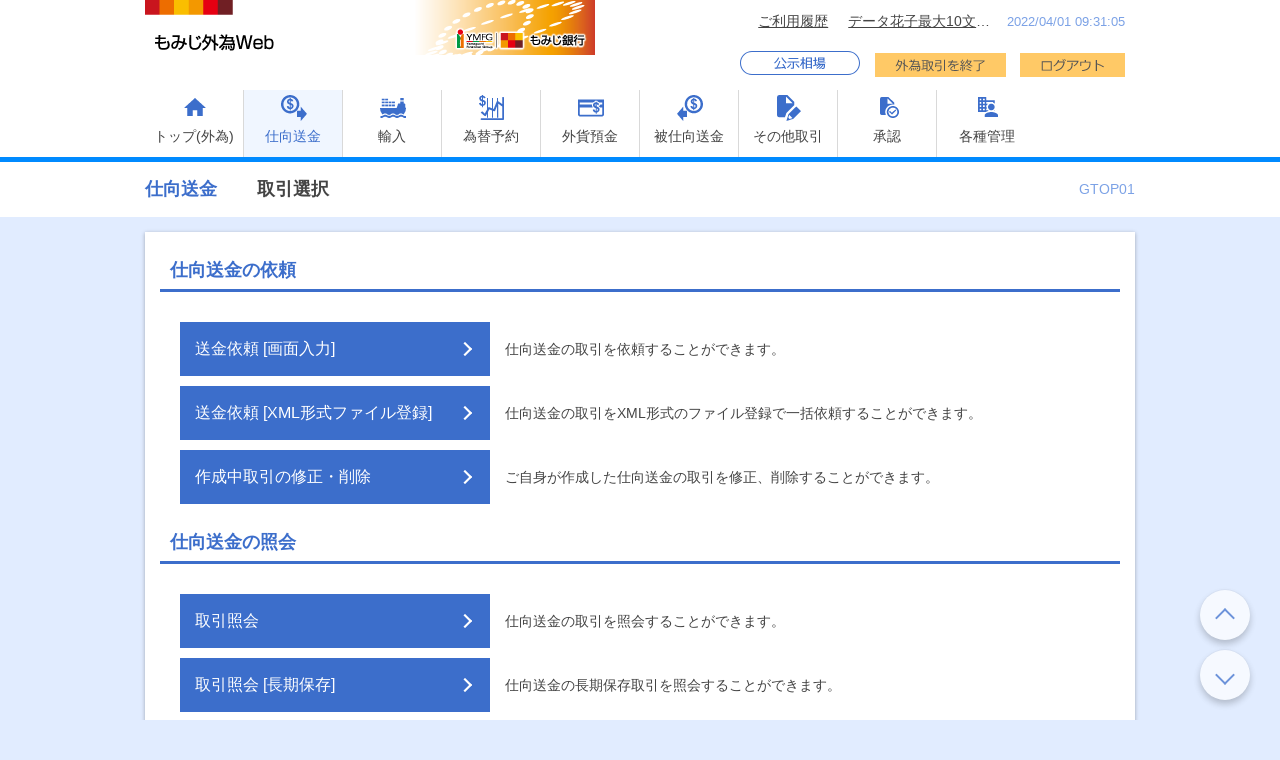

--- FILE ---
content_type: text/html; charset=UTF-8
request_url: https://www.momijibank.co.jp/corporate/efficiency/g_web/trial/company/TOP/GTOP01.html
body_size: 4573
content:
<!DOCTYPE html>
<html lang="ja">
<head>
<meta http-equiv="X-UA-Compatible" content="IE=Edge" />
<meta charset="UTF-8">
<link href="../../css/customize.css" rel="stylesheet" media="all" />
<link href="../../css/company.css" rel="stylesheet" media="all" />
<script src="../../js/jquery-1.12.4.min.js"></script>
<script src="../../js/jquery.hoverIntent.js"></script>
<script src="../../js/jquery-ui.min.js"></script>
<script src="../../js/datepicker-company.js"></script>
<script src="../../js/helpCompany.js"></script>
<script src="../../js/common.js"></script>
<script src="../../js/confirm.js"></script>
<script src="../../js/menu.js"></script>
<script src="../../js/jquery.menu-aim.js"></script>

<title>仕向送金　取引選択</title>
</head>
<body>
    <header id="header" class="l-header p-header">
    <div class="p-header-top-area">
      <div class="p-header-top-area__logo"><img src="../../images/logo.png" alt="MOMIJI BANK,LTD."></div>
      <div class="p-header-top-area__btn-area">
        <ul class="p-header__list">
          <li class="p-header__item">
            <div class="p-history">
              <div class="cp_tooltip_his">
                <div class="history">ご利用履歴</div><span></span>
                <div class="cp_tooltiptext_his">
                  <h2 class="login-history-heading">外為ご利用履歴</h2>
                  <div class="login-history">
                    <p>2022/04/01 11:00:00</p>
                    <p>2022/03/31 10:00:30</p>
                    <p>2022/03/30 17:45:30</p>
                  </div>
                  <div class="center">
                    <button id="i-history-close" class="c-btn c-btn-close">閉じる</button>
                  </div>
                </div>
              </div>
            </div>
          </li>
          <li class="p-header__item">
            <div class="p-login-user">
              <div class="cp_tooltip">
                <i class="icon-administrator"></i>
                <div class="user-name">データ花子最大10文字表示利用者名最大30文字利用者名最大3様</div><span></span>
                <div class="cp_tooltiptext">
                  <h2 class="login-user-info-heading">ログインユーザー情報</h2>
                  <div class="login-user-info">
                    <p><span class="login-authority">管理者ユーザー</span><br>
                      株式会社大空商事 データ花子 様<br>
                      hanakodt@oozora.co.jp</p>
                  </div>
                  <div class="center">
                    <button id="i-userinfo-close" class="c-btn c-btn-close">閉じる</button>
                  </div>
                </div>
              </div>
            </div>
          </li>
          <li class="p-header__item">
            <p class="p-header__timestamp">2022/04/01 09:31:05</p>
          </li>
        </ul>
        <ul class="p-header__list">
          <li class="p-header__item">
            <div class="operation_info p-kawase">
              
              <!-- ●公示相場HELP●START -->
              <button type="button" class="btn_kawase" onclick="hlp16()"></button>
              <!-- ●公示相場HELP●END -->
            </div>
          </li>
          <li class="p-header__item">
            <div class="p-logout-btn">
              <button class="p-header-btn icon-img_02" onclick="confirmExitGaitame()"></button>
              <button class="p-header-btn icon-img_01" onclick="return confirmExit()"></button>
            </div>
          </li>
        </ul>
      </div>
    </div>
<!-- ここより下のhidden項目は削除 -->
<input type="hidden" name="SI" value="GOMT01103" />
<input type="hidden" name="bc" value="mock" />
<input type="hidden" name="shi" value="00000000" />
<input type="hidden" name="sci" value="99999999" />
<input type="hidden" id="JPY" name="JPY" value="0" />
<input type="hidden" id="USD" name="USD" value="2" />
<input type="hidden" id="EUR" name="EUR" value="2" />
<input type="hidden" id="GBP" name="GBP" value="2" />
<input type="hidden" id="CAD" name="CAD" value="2" />
<input type="hidden" id="AUD" name="AUD" value="2" />
<input type="hidden" id="CHF" name="CHF" value="2" />
<input type="hidden" id="NZD" name="NZD" value="2" />
<input type="hidden" id="DKK" name="DKK" value="2" />
<input type="hidden" id="NOK" name="NOK" value="2" />
<input type="hidden" id="SEK" name="SEK" value="2" />
<input type="hidden" id="HKD" name="HKD" value="2" />
<input type="hidden" id="SGD" name="SGD" value="2" />
<input type="hidden" id="THB" name="THB" value="2" />
<input type="hidden" id="CNH" name="CNH" value="2" />
<input type="hidden" id="KRW" name="KRW" value="0" />
<input type="hidden" id="IDR" name="IDR" value="2" />
<input type="hidden" id="MYR" name="MYR" value="2" />
<input type="hidden" id="PHP" name="PHP" value="2" />
<input type="hidden" id="INR" name="INR" value="2" />
<input type="hidden" id="VND" name="VND" value="0" />
<input type="hidden" id="TWD" name="TWD" value="2" />
<input type="hidden" id="PKR" name="PKR" value="2" />
<input type="hidden" id="ARS" name="ARS" value="2" />
<input type="hidden" id="BRL" name="BRL" value="2" />
<input type="hidden" id="MXN" name="MXN" value="2" />
<input type="hidden" id="RUB" name="RUB" value="2" />
<input type="hidden" id="SAR" name="SAR" value="2" />
<input type="hidden" id="AED" name="AED" value="2" />
<input type="hidden" id="KWD" name="KWD" value="3" />
<input type="hidden" id="QAR" name="QAR" value="2" />
<input type="hidden" id="ZAR" name="ZAR" value="2" />
<input type="hidden" id="PLN" name="PLN" value="2" />
<!-- ここまでのhidden項目は削除 -->
    <nav class="p-nav">
      <ul class="p-nav-list">
        <li class="p-nav-list__item">
          <a id="mi1-home" href="../TOP/GTOP00.html" class="init-bottom home linkqs" onclick="return comfirmMenuSwitching()"><span>トップ(外為)</span></a>
        </li>
                <li class="p-nav-list__item menu__multi">
          <a id="mi1-omt" href="../TOP/GTOP01.html" class="init-bottom shimukesokin linkqs" onclick="return comfirmMenuSwitching()"><span>仕向送金</span></a>
          <div class="menu__second-level">
            <div class="mega_menu_lv-2">
              <ul class="dropdown-menu">
                <li class="align-left"><a id="mi2-omt-req" class="init-right-multi"><span class="menu-item-value">仕向送金</span></a>
                  <div class="mega_menu_lv-3">
                    <ul>
                      <li><a id="mi3-omt-m01" class="linkqs" href="../OMT/GOMT01603.html" onclick="return comfirmMenuSwitching()">送金依頼&nbsp;[画面入力]</a></li>
                      <!-- ●仕向送金_ファイル登録●START -->
                      <li><a id="mi3-omt-m04" class="linkqs" href="../OMT/GOMT14103.html" onclick="return comfirmMenuSwitching()">送金依頼&nbsp;[XML形式ファイル登録]</a></li>
                      <!-- ●仕向送金_ファイル登録●END -->
                      
                      
                      <li><a id="mi3-omt-m05" class="linkqs" href="../OMT/GOMT03101.html" onclick="return comfirmMenuSwitching()">作成中取引の修正・削除</a></li>
                      <li><a id="mi3-omt-m07" class="linkqs" href="../OMT/GOMT05101.html" onclick="return comfirmMenuSwitching()">取引照会</a></li>
                      <!-- ●仕向送金_長期保存●START -->
                      <li><a id="mi3-omt-m11" class="linkqs" href="../OMT/GOMT23101.html" onclick="return comfirmMenuSwitching()">取引照会&nbsp;[長期保存]</a></li>
                      <!-- ●仕向送金_長期保存●END -->
                      <li><a id="mi3-omt-m08" class="linkqs" href="../OMT/GOMT08101.html" onclick="return comfirmMenuSwitching()">承認待ち取引の引戻し</a></li>
                      <li><a id="mi3-omt-m09" class="linkqs" href="../OMT/GOMT09603.html" onclick="return comfirmMenuSwitching()">テンプレートの登録</a></li>
                      <li><a id="mi3-omt-m10" class="linkqs" href="../OMT/GOMT10601.html" onclick="return comfirmMenuSwitching()">テンプレートの照会・修正・削除</a></li>
                      
                      
                    </ul>
                  </div>
                </li>
              </ul>
            </div>
          </div>
        </li>

                
        <li class="p-nav-list__item menu__multi">
          <a id="mi1-lc" href="../TOP/GTOP03.html" class="init-bottom yunyu linkqs" onclick="return comfirmMenuSwitching()"><span>輸入</span></a>
          <div class="menu__second-level">
            <div class="mega_menu_lv-2">
              <ul class="dropdown-menu">
                <!-- ●輸入_依頼●START -->
                <li class="align-left"><a id="mi2-lco-req" class="init-right-multi"><span class="menu-item-value">輸入信用状開設</span></a>
                  <div class="mega_menu_lv-3">
                    <ul>
                      <li><a id="mi3-lco-sm01" class="linkqs" href="../LCO/GLCO01103.html" onclick="return comfirmMenuSwitching()">開設依頼&nbsp;[画面入力]</a></li>
                      
                      <li><a id="mi3-lco-sm03" class="linkqs" href="../LCO/GLCO03101.html" onclick="return comfirmMenuSwitching()">作成中取引の修正・削除</a></li>
                      <li><a id="mi3-lco-sm04" class="linkqs" href="../LCO/GLCO05101.html" onclick="return comfirmMenuSwitching()">取引照会</a></li>
                      <!-- ●輸入信用状開設_長期保存●START -->
                      <li><a id="mi3-lco-sm08" class="linkqs" href="../LCO/GLCO23101.html" onclick="return comfirmMenuSwitching()">取引照会&nbsp;[長期保存]</a></li>
                      <!-- ●輸入信用状開設_長期保存●END -->
                      <li><a id="mi3-lco-sm05" class="linkqs" href="../LCO/GLCO08101.html" onclick="return comfirmMenuSwitching()">承認待ち取引の引戻し</a></li>
                      <li><a id="mi3-lco-sm06" class="linkqs" href="../LCO/GLCO09103.html" onclick="return comfirmMenuSwitching()">テンプレートの登録</a></li>
                      <li><a id="mi3-lco-sm07" class="linkqs" href="../LCO/GLCO10101.html" onclick="return comfirmMenuSwitching()">テンプレートの照会・修正・削除</a></li>
                    </ul>
                  </div>
                </li>
                <li class="align-left"><a id="mi2-lca-req" class="init-right-multi"><span class="menu-item-value">輸入信用状条件変更</span></a>
                  <div class="mega_menu_lv-3">
                    <ul>
                      <li><a id="mi3-lca-sm01" class="linkqs" href="../LCA/GLCA01101.html" onclick="return comfirmMenuSwitching()">条件変更依頼</a></li>
                      <li><a id="mi3-lca-sm02" class="linkqs" href="../LCA/GLCA03101.html" onclick="return comfirmMenuSwitching()">作成中取引の修正・削除</a></li>
                      <li><a id="mi3-lca-sm03" class="linkqs" href="../LCA/GLCA05101.html" onclick="return comfirmMenuSwitching()">取引照会</a></li>
                      <!-- ●輸入信用状条件変更_長期保存●START -->
                      <li><a id="mi3-lca-sm05" class="linkqs" href="../LCA/GLCA23101.html" onclick="return comfirmMenuSwitching()">取引照会&nbsp;[長期保存]</a></li>
                      <!-- ●輸入信用状条件変更_長期保存●END -->
                      <li><a id="mi3-lca-sm04" class="linkqs" href="../LCA/GLCA08101.html" onclick="return comfirmMenuSwitching()">承認待ち取引の引戻し</a></li>
                    </ul>
                  </div>
                </li>
                <!-- ●輸入_依頼●END -->
                
                
                
                
              </ul>
            </div>
          </div>
        </li>

                <li class="p-nav-list__item menu__multi">
          <a id="mi1-fwd" href="../TOP/GTOP06.html" class="init-bottom kawaseyoyaku linkqs" onclick="return comfirmMenuSwitching()"><span>為替予約</span></a>
          <div class="menu__second-level">
            <div class="mega_menu_lv-2">
              <ul class="dropdown-menu">
                <!-- ●為替予約依頼●START -->
                <li class="align-left"><a id="mi2-fwd-reg" class="init-right-multi"><span class="menu-item-value">為替予約</span></a>
                  <div class="mega_menu_lv-3">
                    <ul>
                      <li><a id="mi3-fwd-m01" class="linkqs" href="../FWD/GFWD12103.html" onclick="return comfirmMenuSwitching()">為替予約依頼</a></li>
                      <!-- ■セッション表示制御：共通_りそな為替予約=0■START -->
                      <li><a id="mi3-fwd-m02" class="linkqs" href="../FWD/GFWD13101.html" onclick="return comfirmMenuSwitching()">取引確認（コンファーム）</a></li>
                      <!-- ■セッション表示制御：共通_りそな為替予約=0■END -->
                      <li><a id="mi3-fwd-m03" class="linkqs" href="../FWD/GFWD05101.html" onclick="return comfirmMenuSwitching()">取引照会</a></li>
                      <!-- ●為替予約_長期保存●START -->
                      <li><a id="mi3-fwd-m04" class="linkqs" href="../FWD/GFWD23101.html" onclick="return comfirmMenuSwitching()">取引照会&nbsp;[長期保存]</a></li>
                      <!-- ●為替予約_長期保存●END -->
                    </ul>
                  </div>
                </li>
                <!-- ●為替予約依頼●END -->
                <!-- ●リーブオーダー●START -->
                <li class="align-left"><a id="mi2-flo-reg" class="init-right-multi"><span class="menu-item-value">リーブオーダー</span></a>
                  <div class="mega_menu_lv-3">
                    <ul>
                      <li><a id="mi3-flo-m01" class="linkqs" href="../FLO/GFLO01103.html" onclick="return comfirmMenuSwitching()">リーブオーダー依頼</a></li>
                      <li><a id="mi3-flo-m02" class="linkqs" href="../FLO/GFLO05101.html" onclick="return comfirmMenuSwitching()">依頼状況照会</a></li>
                    </ul>
                  </div>
                </li>
                <!-- ●リーブオーダー●END -->
                <!-- ●為替予約_明細●START -->
                <li class="align-left"><a id="mi2-bal-reg" class="init-right-multi"><span class="menu-item-value">為替予約明細</span></a>
                  <div class="mega_menu_lv-3">
                    <ul>
                      <!-- ■セッション表示制御：共通_金融SMTB個別=0■START -->
                      <!-- ●為替予約_残高明細●START -->
                      <li><a id="mi3-bal-m01" class="linkqs" href="../BAL/GBAL05101.html" onclick="return comfirmMenuSwitching()">残高明細照会</a></li>
                      <!-- ●為替予約_残高明細●END -->
                      <!-- ■セッション表示制御：共通_金融SMTB個別=0■END -->
                      
                      <!-- ■セッション表示制御：共通_金融SMTB個別=0■START -->
                      <!-- ●為替予約_締結明細●START -->
                      <li><a id="mi3-ctr-m01" class="linkqs" href="../CTR/GCTR05101.html" onclick="return comfirmMenuSwitching()">締結明細照会</a></li>
                      <!-- ●為替予約_締結明細●END -->
                      <!-- ■セッション表示制御：共通_金融SMTB個別=0■END -->
                      
                      
                    </ul>
                  </div>
                </li>
                <!-- ●為替予約_明細●END -->
              </ul>
            </div>
          </div>
        </li>

                <li class="p-nav-list__item menu__multi">
          <a id="mi1-fxt" href="../TOP/GTOP02.html" class="init-bottom gaikayokin linkqs" onclick="return comfirmMenuSwitching()"><span>外貨預金</span></a>
          <div class="menu__second-level">
            <div class="mega_menu_lv-2">
              <ul class="dropdown-menu">
                <!-- ●外貨預金_依頼●START -->
                <li class="align-left"><a id="mi2-fxt-req" class="init-right-multi"><span class="menu-item-value">外貨預金振替</span></a>
                  <div class="mega_menu_lv-3">
                    <ul>
                      <li><a id="mi3-fxt-m01" class="linkqs" href="../FXT/GFXT01103.html" onclick="return comfirmMenuSwitching()">振替依頼</a></li>
                      <li><a id="mi3-fxt-m02" class="linkqs" href="../FXT/GFXT03101.html" onclick="return comfirmMenuSwitching()">作成中取引の修正・削除</a></li>
                      <li><a id="mi3-fxt-m03" class="linkqs" href="../FXT/GFXT05101.html" onclick="return comfirmMenuSwitching()">取引照会</a></li>
                      <!-- ●外貨預金_長期保存●START -->
                      <li><a id="mi3-fxt-m06" class="linkqs" href="../FXT/GFXT23101.html" onclick="return comfirmMenuSwitching()">取引照会&nbsp;[長期保存]</a></li>
                      <!-- ●外貨預金_長期保存●END -->
                      <li><a id="mi3-fxt-m04" class="linkqs" href="../FXT/GFXT08101.html" onclick="return comfirmMenuSwitching()">承認待ち取引の引戻し</a></li>
                      
                    </ul>
                  </div>
                </li>
                <!-- ●外貨預金_依頼●END -->
                <!-- ●外貨預金_明細照会●START -->
                <li class="align-left"><a id="mi2-fxa-ref" class="init-right-multi"><span class="menu-item-value">外貨預金入出金明細</span></a>
                  <div class="mega_menu_lv-3">
                    <ul>
                      <li><a id="mi3-fxa-m01" class="linkqs" href="../FXA/GFXA05101.html" onclick="return comfirmMenuSwitching()">入出金明細照会</a></li>
                    </ul>
                  </div>
                </li>
                <!-- ●外貨預金_明細照会●END -->
                
              </ul>
            </div>
          </div>
        </li>

                <li class="p-nav-list__item menu__multi">
          <a id="mi1-ran" href="../TOP/GTOP04.html" class="init-bottom hishimukesokin linkqs" onclick="return comfirmMenuSwitching()"><span>被仕向送金</span></a>
          <div class="menu__second-level">
            <div class="mega_menu_lv-2">
              <ul class="dropdown-menu">
                <li class="align-left"><a id="mi2-ran-req" class="init-right-multi"><span class="menu-item-value">被仕向送金</span></a>
                  <div class="mega_menu_lv-3">
                    <ul>
                      
                      <li><a id="mi3-ran-m03" class="linkqs" href="../RAN/GRAN05101-1.html" onclick="return comfirmMenuSwitching()">取引照会</a></li>
                      <!-- ●被仕向送金_長期保存●START -->
                      <li><a id="mi3-puc-m05" class="linkqs" href="../RAN/GRAN23101.html" onclick="return comfirmMenuSwitching()">取引照会&nbsp;[長期保存]</a></li>
                      <!-- ●被仕向送金_長期保存●END -->
                      
                      
                    </ul>
                  </div>
                </li>
              </ul>
            </div>
          </div>
        </li>

                <li class="p-nav-list__item menu__multi">
          <a id="mi1-oth" href="../TOP/GTOP08.html" class="init-bottom sonotatorihiki linkqs" onclick="return comfirmMenuSwitching()"><span>その他取引</span></a>
          <div class="menu__second-level">
            <div class="mega_menu_lv-2">
              <ul class="dropdown-menu">
                <!-- ●その他取引_各種お手続き●START -->
                <li class="align-left"><a id="mi2-gre-ref" class="init-right-multi"><span class="menu-item-value">各種お手続き</span></a>
                  <div class="mega_menu_lv-3">
                    <ul>
                      <li><a id="mi3-gre-m01" class="linkqs" href="../GRE/GGRE01103.html" onclick="return comfirmMenuSwitching()">各種手続きの依頼</a></li>
                      <li><a id="mi3-gre-m02" class="linkqs" href="../GRE/GGRE05101.html" onclick="return comfirmMenuSwitching()">各種手続きの照会</a></li>
                      <!-- ●その他取引_長期保存●START -->
                      <li><a id="mi3-gre-m04" class="linkqs" href="../GRE/GGRE23101.html" onclick="return comfirmMenuSwitching()">各種手続きの照会&nbsp;[長期保存]</a></li>
                      <!-- ●その他取引_長期保存●END -->
                      <li><a id="mi3-gre-m03" class="linkqs" href="../GRE/GGRE08101.html" onclick="return comfirmMenuSwitching()">承認待ち取引の引戻し</a></li>
                    </ul>
                  </div>
                </li>
                <!-- ●その他取引_各種お手続き●END -->
                
                
              </ul>
            </div>
          </div>
        </li>

                <li class="p-nav-list__item menu__multi">
          <a id="mi1-app" href="../TOP/GTOP05.html" class="init-bottom acceptation linkqs" onclick="return comfirmMenuSwitching()"><span>承認</span></a>
          <div class="menu__second-level">
            <div class="mega_menu_lv-2">
              <ul class="dropdown-menu">
                <!-- ●承認_仕向送金●START -->
                <li class="align-left"><a id="mi2-app-omt" class="linkqs" href="../OMT/GOMT04101.html" onclick="return comfirmMenuSwitching()">仕向送金</a></li>
                <!-- ●承認_仕向送金●END -->
                <!-- ●承認_外貨預金振替●START -->
                <li class="align-left"><a id="mi2-app-fxt" class="linkqs" href="../FXT/GFXT04101.html" onclick="return comfirmMenuSwitching()">外貨預金振替</a></li>
                <!-- ●承認_外貨預金振替●END -->
                <!-- ●承認_輸入●START -->
                <li class="align-left"><a id="mi2-app-lco" class="linkqs" href="../LCO/GLCO04101.html" onclick="return comfirmMenuSwitching()">輸入信用状開設</a></li>
                <li class="align-left"><a id="mi2-app-lca" class="linkqs" href="../LCA/GLCA04101.html" onclick="return comfirmMenuSwitching()">輸入信用状条件変更</a></li>
                <!-- ●承認_輸入●END -->
                
                
                <!-- ●承認_各種手続き●START -->
                <li class="align-left"><a id="mi2-app-gre" class="linkqs" href="../GRE/GGRE04101.html" onclick="return comfirmMenuSwitching()">各種手続き</a></li>
                <!-- ●承認_各種手続き●END -->
              </ul>
            </div>
          </div>
        </li>

                <li class="p-nav-list__item menu__multi">
          <a id="mi1-man" href="../TOP/GTOP07.html" class="init-bottom management linkqs" onclick="return comfirmMenuSwitching()"><span>各種管理</span></a>
          <div class="menu__second-level">
            <div class="mega_menu_lv-2">
              <ul class="dropdown-menu">
                <li class="align-left"><a id="mi2-coh-ref" class="init-right-multi"><span class="menu-item-value">操作履歴</span></a>
                  <div class="mega_menu_lv-3">
                    <ul>
                      <li><a id="mi3-coh-m01" class="linkqs" href="../COH/GCOH05101.html" onclick="return comfirmMenuSwitching()">照会</a></li>
                    </ul>
                  </div>
                </li>
                <li class="align-left"><a id="mi2-cst-ref" class="init-right-multi"><span class="menu-item-value">企業情報</span></a>
                  <div class="mega_menu_lv-3">
                    <ul>
                      <li><a id="mi3-cst-m01" class="linkqs" href="../CST/GCST01103.html" onclick="return comfirmMenuSwitching()">照会・変更</a></li>
                    </ul>
                  </div>
                </li>
                
                <li class="align-left"><a id="mi2-uat-ref" class="init-right-multi"><span class="menu-item-value">外為権限</span></a>
                  <div class="mega_menu_lv-3">
                    <ul>
                      <li><a id="mi3-uat-m01" class="linkqs" href="../UAT/GUAT01101.html" onclick="return comfirmMenuSwitching()">照会・変更</a></li>
                    </ul>
                  </div>
                </li>
              </ul>
            </div>
          </div>
        </li>

      </ul>
    </nav>
  </header>


  <!-- ■BODY■START -->
  <header class="l-header p-header">
    <div class="p-header-heading">
      <h1>
        <span class="p-header-heading__title">仕向送金</span>取引選択
      </h1>
      <div class="p-header-heading__info">
        <span class="id">GTOP01</span>
      </div>
    </div>
  </header>
  <main class="l-main">
    <div class="p-content u-pb-20">
      <!--
      <div class="c-alert-error">
        <div class="c-alert-error__icon"><i class="icon-alert"></i></div>
        <div>
          <p>共通エラーメッセージ</p>
        </div>
      </div>
      -->
      <div class="p-content__main -noline-bottom">
      
        <!-- ■セッション表示制御：共通_金融ISO切替=1■START -->
        <div class="p-section">
          <div class="p-section__top">
            <h2>仕向送金の依頼</h2>
          </div>
          <div class="p-section__body u-mt-30">
            <ul class="p-list-link -store">
              <li class="p-list-link__item--menu">
                <div class="p-list-link__btn">
                  <a href="../OMT/GOMT01603.html">送金依頼&nbsp;[画面入力]</a>
                </div>
                <div class="p-list-link__text">
                  <p>仕向送金の取引を依頼することができます。</p>
                </div>
              </li>
        <!-- ■セッション表示制御：共通_金融ISO切替=1■END -->
        <!-- ■セッション表示制御AND：共通_金融仕向送金XMLファイル登録=1,共通_金融ISO切替=1■START -->
              <li class="p-list-link__item--menu">
                <div class="p-list-link__btn">
                  <a href="../OMT/GOMT14103.html">送金依頼&nbsp;[XML形式ファイル登録]</a>
                </div>
                <div class="p-list-link__text">
                  <p>仕向送金の取引をXML形式のファイル登録で一括依頼することができます。</p>
                </div>
              </li>
        <!-- ■セッション表示制御AND：共通_金融仕向送金XMLファイル登録=1,共通_金融ISO切替=1■END -->
        
              <li class="p-list-link__item--menu">
                <div class="p-list-link__btn">
                  <a href="../OMT/GOMT03101.html">作成中取引の修正・削除</a>
                </div>
                <div class="p-list-link__text">
                  <p>ご自身が作成した仕向送金の取引を修正、削除することができます。</p>
                </div>
              </li>
            </ul>
          </div>
        </div>
      <!-- ■セッション表示制御：共通_利用者仕向送金依頼=1■END -->
      <!-- ■セッション表示制御：共通_利用者仕向送金照会=1■START -->
        <div class="p-section">
          <div class="p-section__top">
            <h2>仕向送金の照会</h2>
          </div>
          <div class="p-section__body u-mt-30">
            <ul class="p-list-link -store">
              <li class="p-list-link__item--menu">
                <div class="p-list-link__btn">
                  <a href="../OMT/GOMT05101.html">取引照会</a>
                </div>
                <div class="p-list-link__text">
                  <p>仕向送金の取引を照会することができます。</p>
                </div>
              </li>
        <!-- ■セッション表示制御：共通_金融長期保存=1■START -->
              <li class="p-list-link__item--menu">
                <div class="p-list-link__btn">
                  <a href="../OMT/GOMT23101.html">取引照会&nbsp;[長期保存]</a>
                </div>
                <div class="p-list-link__text">
                  <p>仕向送金の長期保存取引を照会することができます。</p>
                </div>
              </li>
        <!-- ■セッション表示制御：共通_金融長期保存=1■END -->
            </ul>
          </div>
        </div>
      <!-- ■セッション表示制御：共通_利用者仕向送金照会=1■END -->
      <!-- ■セッション表示制御：共通_利用者仕向送金依頼=1■START -->
      <!-- ■セッション表示制御OR：共通_企業仕向送金承認パターン=1,共通_企業仕向送金承認パターン=2■START -->
        <div class="p-section">
          <div class="p-section__top">
            <h2>仕向送金依頼の引戻し</h2>
          </div>
          <div class="p-section__body u-mt-30">
            <ul class="p-list-link -store">
              <li class="p-list-link__item--menu">
                <div class="p-list-link__btn">
                  <a href="../OMT/GOMT08101.html">承認待ち取引の引戻し</a>
                </div>
                <div class="p-list-link__text">
                  <p>ご自身が依頼した仕向送金の取引を引戻しすることができます。</p>
                </div>
              </li>
            </ul>
          </div>
        </div>
      <!-- ■セッション表示制御OR：共通_企業仕向送金承認パターン=1,共通_企業仕向送金承認パターン=2■END -->
      <!-- ■セッション表示制御：共通_利用者仕向送金依頼=1■END -->
      <!-- ■セッション表示制御：共通_利用者仕向送金テンプレート利用=1■START -->
        
        <!-- ■セッション表示制御：共通_金融ISO切替=1■START -->
        <div class="p-section">
          <div class="p-section__top">
            <h2>仕向送金テンプレートの管理</h2>
          </div>
          <div class="p-section__body u-mt-30">
            <ul class="p-list-link -store">
              <li class="p-list-link__item--menu">
                <div class="p-list-link__btn">
                  <a href="../OMT/GOMT09603.html">テンプレートの登録</a>
                </div>
                <div class="p-list-link__text">
                  <p>仕向送金の取引をテンプレート登録することができます。</p>
                </div>
              </li>
              <li class="p-list-link__item--menu">
                <div class="p-list-link__btn">
                  <a href="../OMT/GOMT10601.html">テンプレートの照会・修正・削除</a>
                </div>
                <div class="p-list-link__text">
                  <p>登録中のテンプレートを照会、修正、削除することができます。</p>
                </div>
              </li>
        <!-- ■セッション表示制御：共通_金融ISO切替=1■END -->
        
            </ul>
          </div>
        </div>
      <!-- ■セッション表示制御：共通_利用者仕向送金テンプレート利用=1■END -->
      
      <!-- ■セッション表示制御OR：共通_利用者仕向送金依頼=1,共通_利用者仕向送金テンプレート利用=1■START -->
      
      <!-- ■セッション表示制御OR：共通_利用者仕向送金依頼=1,共通_利用者仕向送金テンプレート利用=1■END -->
      <!--
<c:set var="ISO_display_Flag" value = "false"/>
-->
      <!-- ■セッション表示制御AND：共通_金融ISO切替=0,共通_金融ISO企業先行開放=1,共通_利用者仕向送金依頼=1■START -->
        <!--<c:set var="ISO_display_Flag" value = "true"/>-->
      <!-- ■セッション表示制御AND：共通_金融ISO切替=0,共通_金融ISO企業先行開放=1,共通_利用者仕向送金依頼=1■END -->
      <!-- ■セッション表示制御AND：共通_金融ISO企業先行開放=1,共通_利用者仕向送金テンプレート利用=1■START -->
        <!--<c:set var="ISO_display_Flag" value = "true"/>-->
      <!-- ■セッション表示制御AND：共通_金融ISO企業先行開放=1,共通_利用者仕向送金テンプレート利用=1■END -->
      <!-- ■セッション表示制御AND：共通_金融ISO切替=0,共通_金融ISO企業先行開放=1,共通_利用者仕向送金テンプレート利用=1■START -->
        <!--<c:set var="ISO_display_Flag" value = "true"/>-->
      <!-- ■セッション表示制御AND：共通_金融ISO切替=0,共通_金融ISO企業先行開放=1,共通_利用者仕向送金テンプレート利用=1■END -->
      <!-- ■セッション表示制御：共通_金融ISO切替=0■START -->
      <!-- ■セッション表示制御：共通_金融ISO企業先行開放=1■START -->
      <!-- ■セッション表示制御OR：共通_利用者仕向送金依頼=1,共通_利用者仕向送金テンプレート利用=1■START -->
      <!-- ■セッション表示制御：共通_金融仕向送金受取人情報MITB対策=1■START -->
      <!-- ■セッション表示制御OR：共通_利用者ワンタイムパスワード/トランザクション認証表示パターン=2,共通_利用者ワンタイムパスワード/トランザクション認証表示パターン=3,共通_利用者ワンタイムパスワード/トランザクション認証表示パターン=8■START -->
        <!--<c:set var="ISO_display_Flag" value = "true"/>-->
      <!-- ■セッション表示制御OR：共通_利用者ワンタイムパスワード/トランザクション認証表示パターン=2,共通_利用者ワンタイムパスワード/トランザクション認証表示パターン=3,共通_利用者ワンタイムパスワード/トランザクション認証表示パターン=8■END -->
      <!-- ■セッション表示制御：共通_金融仕向送金受取人情報MITB対策=1■END -->
      <!-- ■セッション表示制御OR：共通_利用者仕向送金依頼=1,共通_利用者仕向送金テンプレート利用=1■END -->
      <!-- ■セッション表示制御：共通_金融ISO企業先行開放=1■END -->
      <!-- ■セッション表示制御：共通_金融ISO切替=0■END -->

<!--<c:if test="${ISO_display_Flag}" >-->

        <div class="p-section">
          <div class="p-section__top">
            <h2>仕向送金のISO20022移行</h2>
          </div>
          <div class="p-section__body u-mt-30">
            <ul class="p-list-link -store">
      
      <!-- ■セッション表示制御AND：共通_金融ISO企業先行開放=1,共通_利用者仕向送金テンプレート利用=1■START -->
              <li class="p-list-link__item--menu">
                <div class="p-list-link__btn">
                  <a href="../OMT/GOMT10901.html">テンプレートの移行</a>
                </div>
                <div class="p-list-link__text">
                  <p>仕向送金取引のテンプレートをISO20022移行後のフォーマットに変更することができます。</p>
                </div>
              </li>
      <!-- ■セッション表示制御AND：共通_金融ISO企業先行開放=1,共通_利用者仕向送金テンプレート利用=1■END -->
      
            </ul>
          </div>
        </div>
        <!--
</c:if>
-->
      </div>
    </div>
  </main>
  <!-- ■BODY■END -->
    <footer class="l-footer" id="footer">
    <p class="c-btn-page-top"><a href="#header"></a></p>
    <p class="c-btn-page-bottom"><a href="#footer"></a></p>
    <div class="p-footer">
      <!-- ■セッション表示制御：共通_フッタお知らせ文言!=""■START -->
      <div class="p-footer__inquiry">
      <!-- ■セッション表示制御：共通_フッタお知らせ文言!=""■END -->
      
      お問い合わせは、もみじ銀行外為Web専用ヘルプデスクまで<br />（電話）083-241-1249<br />受付時間　9：00～17：00（ただし銀行休業日は除きます）
      </div>
      <p class="p-footer__copy-right"></p>
    </div>
  </footer>

  <script src="../../js/conf.js"></script>
 </body>
</html>



--- FILE ---
content_type: text/css
request_url: https://www.momijibank.co.jp/corporate/efficiency/g_web/trial/css/customize.css
body_size: 5425
content:
@charset "utf-8";
/* =========================================================
カスタマイズ項目

========================================================= */
/*----------ページ全体----------*/
body{
/*背景色*/
	background-color:#E1ECFF;
}

/*----------ヘッダ----------*/
#header ,#menu{
/*エリア 背景色*/
	background-color:#FFFFFF;
}
#header .history {
/*ご利用履歴 文字色*/
	color:#444444;
}
#header .user-name {
/*ログインユーザ名 文字色*/
	color:#444444;
}
#header .p-header__timestamp {
/*最終更新時刻 文字色*/
	color:#7CA2E6;
}
#header .cp_tooltiptext {
/*ログインユーザ情報枠 背景色*/
	background-color:#FFFFFF;
/*ログインユーザ情報枠 枠線色*/
	border-color:#3C6ECB;
/*ログインユーザ情報枠 枠線種類*/
	border-style:solid;
}
#header .cp_tooltip .cp_tooltiptext::after{
/*ログインユーザ情報吹き出し 枠線色*/
	border-left-color:#3C6ECB;
/*ログインユーザ情報吹き出し 枠線種類*/
	border-left-style:solid;
}
#header .login-user-info-heading{
/*ログインユーザ情報見出し 文字色*/
	color:#3C6ECB;
/*ログインユーザ情報見出し 下線色*/
	border-color:#3C6ECB;
/*ログインユーザ情報見出し 下線種類*/
	border-style:solid;
}
#header .login-authority{
/*ログインユーザ情報（ユーザ種別） 文字色*/
	color:#7CA2E6;
}
#header .cp_tooltiptext_his {
/*ご利用履歴枠 背景色*/
	background-color:#FFFFFF;
/*ご利用履歴枠 枠線色*/
	border-color:#3C6ECB;
/*ご利用履歴枠 枠線種類*/
	border-style:solid;
}
#header .cp_tooltiptext_his::after{
/*ご利用履歴吹き出し 枠線色*/
	border-left-color:#3C6ECB;
/*ご利用履歴吹き出し 枠線種類*/
	border-left-style:solid;
}
#header .login-history-heading{
/*ご利用履歴見出し 文字色*/
	color:#3C6ECB;
/*ご利用履歴見出し 下線色*/
	border-color:#3C6ECB;
/*ご利用履歴見出し 下線種類*/
	border-style:solid;
}

/*----------メニュー----------*/
nav li.p-nav-list__item {
/*メニュー 文字色*/
	color:#444444;
/*メニュー 背景色*/
	background-color:#FFFFFF;
/*メニュー 枠線色*/
	border-right-color:#D9D9D9;
/*メニュー 枠線種類*/
	border-right-style:solid;
}
nav li.p-nav-list__item.-active a.init-bottom {
/*メニュー（現在地） 文字色*/
	color:#3C6ECB;
/*メニュー（現在地） 背景色*/
	background-color:#F0F6FF;
}
nav li.p-nav-list__item:hover a.init-bottom {
/*メニュー（ホバー） 文字色*/
	color:#FFFFFF;
/*メニュー（ホバー） 背景色*/
	background-color:#4C81E8;
}

/*----------メニューライン----------*/
.p-nav {
/*メニューライン 枠線色*/
	border-bottom-color:#008AFF;
/*メニューライン 枠線種類*/
	border-bottom-style:solid;
}
.request_header{
/*メニューライン 枠線色*/
	border-top-color:#008AFF;
/*メニューライン 枠線種類*/
	border-top-style:solid;
}

/*----------サブメニュー----------*/
.menu__multi .menu__second-level li a {
/*サブメニュー 文字色*/
	color: #FFFFFF;
}
.menu__multi .menu__second-level li .init-right-multi::after {
/*サブメニュー 文字色*/
	border-top-color: #FFFFFF;
	border-right-color: #FFFFFF;
}
nav .menu__multi .menu__second-level{
/*サブメニュー 背景色・枠線色*/
	background:-webkit-gradient(linear, left top, right top, from(#4C81E8), color-stop(42.93103%, #4C81E8), color-stop(42.93103%, #2D5FBF), color-stop(43.10344%, #2D5FBF), color-stop(43.10344%, #4C81E8), to(#4C81E8));
	background:linear-gradient(90deg, #4C81E8 0%, #4C81E8 42.93103%, #2D5FBF 42.93103%, #2D5FBF 43.10344%, #4C81E8 43.10344%, #4C81E8 100%);
/*サブメニュー上部枠線 枠線色*/
	border-top-color:#0F3989;
}
/*サブメニュー上部枠線 枠線色*/
.p-nav-list__item.menu__multi a.init-bottom::after{
	border-bottom-color:#0F3989;
}
/*サブメニュー（ホバー） 背景色*/
.menu__multi .menu__second-level .mega_menu_lv-2 ul.dropdown-menu li a:hover,
.menu__multi .menu__second-level .mega_menu_lv-2 ul.dropdown-menu li a.-active-item,
.menu__multi .menu__second-level .mega_menu_lv-2 ul.dropdown-menu li a.init-right-multi.-active-item,
.menu__multi .menu__second-level .mega_menu_lv-2 .mega_menu_lv-3 ul li a:hover,
.menu__multi .menu__second-level .mega_menu_lv-3 ul.dropdown-menu_2 li a.-active-item,
.menu__multi .menu__second-level .mega_menu_lv-3 ul.dropdown-menu_2 li a.init-right-multi.-active-item{
	background-color: #2D5FBF;
}
.menu__multi .menu__second-level .mega_menu_lv-2 > ul > li:only-of-type > a:first-child{
	background-color: #2D5FBF;
}

/*----------画面タイトル----------*/
.p-header-heading__title{
/*画面タイトル 文字色*/
	color: #3C6ECB;
}
.l-header{
/*画面タイトル 背景色*/
	background-color:#FFFFFF;
}

/*----------画面ＩＤ----------*/
.id{
/*画面ID 文字色*/
	color: #7CA2E6;
}

/*----------ナビゲーション----------*/
.c-step li {
/*通常 文字色*/
	color: #3C6ECB;
/*通常 背景色*/
	background-color:#FAFAFA;
/*エリア 枠線色*/
	border-top-color:#7CA2E6;
	border-bottom-color:#7CA2E6;
}
.c-step li:first-child{
/*エリア 枠線色*/
	border-left-color:#7CA2E6;
}
.c-step li::after{
/*エリア 枠線色*/
	border-right-color:#7CA2E6;
	border-bottom-color:#7CA2E6;
}
.c-step li::before{
/*エリア 枠線色*/
	border-top-color:#7CA2E6;
	border-right-color:#7CA2E6;
}
.c-step li::after,
.c-step li::before {
/*通常 背景色*/
	background: #FAFAFA;
}
.c-step .active,
.c-step .active:after,
.c-step .active:before{
/*フォーカス 文字色*/
	color:#FFFFFF;
/*フォーカス 背景色*/
	background:#5E8FE9;
}

/*----------操作ガイダンス----------*/
.guide_static{
/*操作ガイダンス 文字色*/
	color:#444444;
}

/*----------カスタマイズ文言----------*/

.screen_msg_1,screen_msg_2,screen_msg_3 {
/*文字色*/
	color:#444444;
}

/*----------エラーメッセージ----------*/
.error_msg>div {
/*文字色*/
	color:#CD2412;}
.error_msg{
/*背景色*/
	background-color:#FFE8E8;
/*枠線色*/
	border-color:#FFB7B7;
/*枠線種類*/
	border-style:solid;
}

/*----------エラーメッセージ（項目）----------*/
.c-text-error>span {
/*エラーメッセージ（項目） 文字色*/
	color:#FFFFFF;
/*エラーメッセージ（項目） 背景色*/
	background-color:#CC4129;
}

/*----------警告メッセージ----------*/
.warning_msg>div {
/*文字色*/
	color:#2953A4;
}
.warning_msg{
/*背景色*/
	background-color:#FFFFCD;
/*枠線色*/
	border-color:#FFCC5E;
/*枠線種類*/
	border-style:solid;
}

/*----------見出し----------*/
h2,
.p-section .p-section__top.is-accordion.-confirm h2{
/*見出し 文字色*/
	color:#3C6ECB;
}
.p-section .p-section__top,
.p-section .p-section__top.is-accordion.-confirm{
/*見出し 枠線色*/
	border-bottom-color:#3C6ECB;
/*見出し 枠線種類*/
	border-bottom-style:solid;
}

/*----------ラベル----------*/
/*-----表題-----*/
.c-table .c-table__column th,
.c-table__column--03 th,
.c-table.customize_table__column .c-table__row th{
/*表題 文字色*/
	color:#333333;
}
.c-table__column th,
.c-table__column--02 th,
.c-table__column--03 th{
/*表題 背景色*/
	background-color:#C0D4F6;
/*表題 枠線色*/
	border-bottom-color:rgba(0, 0, 0, 0.2);
	border-left-color:rgba(0, 0, 0, 0.2);
/*表題 枠線種類*/
	border-bottom-style:solid;
	border-left-style:solid;
}
.c-table.customize_table__column .c-table__row th{
/*表題 背景色*/
	background-color:#C0D4F6;
/*表題 枠線色*/
	border-right-color:rgba(0, 0, 0, 0.2);
	border-bottom-color:rgba(0, 0, 0, 0.2);
/*表題 枠線種類*/
	border-right-style:solid;
	border-bottom-style:solid;
}
.c-table__column tr:first-child th,
.c-table.customize_table__column .c-table__row tr:first-child th{
/*表題 枠線色*/
	border-top-color:rgba(0, 0, 0, 0.2);
/*表題 枠線種類*/
	border-top-style:solid;
}
.c-table.customize_table__column .c-table__row .u-border-top__th{
/*表題 枠線色*/
	border-top-color:rgba(0, 0, 0, 0.2) !important;
/*表題 枠線種類*/
	border-top-style:solid !important;
}
.c-table.customize_table__column .c-table__row .u-border-right__th{
/*表題 枠線色*/
	border-right-color:rgba(0, 0, 0, 0.2) !important;
/*表題 枠線種類*/
	border-right-style:solid !important;
}
.c-table__column--03 > tr:first-child > th {
/*表題 枠線色*/
	border-top-color:rgba(0, 0, 0, 0.2);
/*表題 枠線種類*/
	border-top-style:solid;
}


/*-----項目-----*/
.c-table__column td,
.c-table.customize_table__column .c-table__row,
main [readonly],
main [readonly].error{
/*項目 文字色*/
	color:#444444;
/*項目 背景色*/
	background-color:#FFFFFF;
}
.c-table.customize_table__column .c-table__row td{
/*項目 文字色*/
	color:#444444;
}

.c-table__column tr:first-child td, .c-table__column--02 tr:first-child td{
/*項目 枠線色*/
	border-top-color:#D9D9D9;
/*項目 枠線種類*/
	border-top-style:solid;
}
.c-table__column td,
.c-table__column--02 td,
.c-table__column--03 td{
/*項目 枠線色*/
	border-bottom-color:#D9D9D9;
	border-right-color:#D9D9D9;
	/*項目 枠線種類*/
	border-bottom-style:solid;
	border-right-style:solid;
}
.c-table.customize_table__column .c-table__row td{
/*項目 枠線色*/
	border-bottom-color:#D9D9D9;
	border-right-color:#D9D9D9;
}

/*項目 枠線色*/
td[class|="settele-method"]{
	border-left-color: #D9D9D9 !important;
}
/*項目 枠線色*/
.c-table.customize_table__column .c-table__row td.u-border-top {
	border-top-color: #D9D9D9 !important;
}
/*項目 枠線色*/
.c-table.customize_table__column .c-table__row td.u-border-bottom {
	border-bottom-color: #D9D9D9 !important;
}
.c-table.customize_table__column .c-table__row td.u-border-left{
/*項目 枠線色*/
	border-left-color: #D9D9D9 !important;
}
.c-table.customize_table__column .c-table__row td.u-border-right{
/*項目 枠線色*/
	border-right-color: #D9D9D9 !important;
}
/*項目 枠線色*/
.c-table.customize_table__column .c-table__row td:first-child{
	border-left-color:#D9D9D9;
}
.c-table__column--03 > tr:first-child > td {
	/*項目 枠線色*/
	border-top-color:#D9D9D9;
	/*項目 枠線種類*/
	border-top-style:solid;
}

/*----------必須入力項目マーク----------*/
.c-label.-red{
/*必須入力項目 文字色*/
	color:#FFFFFF;
/*必須入力項目 背景色*/
	background-color:#CC4129;
}
/*----------操作ガイダンス強調----------*/
.must{
/*操作ガイダンス強調 文字色*/
	color:#FF0000;
}

/*----------テキストボックス（フォーカス）----------*/
main input[type="text"]:not([readonly]):focus,
main input[type="password"]:focus,
main textarea:focus {
/*テキストボックス（フォーカス） 背景色*/
	background-color:#E1ECFF;
}
main textarea:hover,
main textarea:focus,
main input[type=text]:not([disabled]):hover,
main input[type=text]:focus,
main input[type=password]:hover,
main input[type=password]:focus {
/*テキストボックス（フォーカス） 枠線色*/
	border-color:#3C6ECB;
}
div.description{
/*テキストボックス（フォーカス） 背景色*/
	background:#E1ECFF !important;
}
div.description{
/*テキストボックス（フォーカス） 枠線色*/
	border-color:#3C6ECB !important;
}
div.description:before,
div.description:after {
/*テキストボックス（フォーカス） 枠線色*/
	border-top-color:#3C6ECB !important;
}

/*----------ラジオボタン----------*/
.c-form-radio__parts::before {
/*ラジオボタン 背景色*/
	background:#FFFFFF;
/*ラジオボタン 枠線色*/
	border-color:#CCCCCC;
}
/*----------ラジオボタン（選択時）----------*/
.c-form-radio__input:checked + .c-form-radio__parts::before {
/*ラジオボタン（選択時） 枠線色*/
	border-color:#3C6ECB;
}

/*----------ラジオボタン（非活性時）----------*/
.c-form-radio__input:disabled + .c-form-radio__parts::before {
/*ラジオボタン（非活性） 背景色*/
	background:#CCCCCC;
/*ラジオボタン（非活性） 枠線色*/
	border-color:#D1D1D1;
}
.c-form-radio__input:disabled:checked + .c-form-radio__parts::before {
/*ラジオボタン（非活性） 枠線色*/
	border-color:#D1D1D1;
/*ラジオボタン（非活性） 文字色*/
	background: #FFFFFF;
}
/*----------ラジオボタン（フォーカス）----------*/
.c-form-radio__input:focus + .c-form-radio__parts::before {
/*ラジオボタン（フォーカス） 枠線色*/
	outline-color: #3C6ECB;
/*ラジオボタン（フォーカス） 枠線種類*/
	outline-style: dotted;
}
/*----------チェックボックス----------*/
.c-form-checkbox__parts::before, .c-form-checkbox__input ~ label::before {
/*チェックボックス 背景色*/
	background: #FFFFFF;
/*チェックボックス 枠線色*/
	border-color:#CCCCCC;
}
/*----------チェックボックス（選択時）----------*/
.c-form-checkbox__input:checked ~ .c-form-checkbox__parts::after,
.c-form-checkbox__input:checked ~ label::after,
.c-table__row div[id^="tri_"]>.c-form-checkbox__input:checked ~ .c-form-checkbox__parts::after {
/*チェックボックス（選択時） 文字色*/
	border-right-color:#3C6ECB;
	border-bottom-color:#3C6ECB;
}

/*----------チェックボックス（非活性時）----------*/
.c-form-checkbox__input:disabled ~ .c-form-checkbox__parts::before,
.c-form-checkbox__input:disabled ~ label::before {
/*チェックボックス（非活性） 背景色*/
	background:#CCCCCC;
/*チェックボックス（非活性） 枠線色*/
	border-color:#D1D1D1;
}
.c-form-checkbox__input:disabled:checked ~ .c-form-checkbox__parts::after,
.c-form-checkbox__input:disabled:checked ~ label::after,
.c-table__row div[id^="tri_"]>.c-form-checkbox__input:disabled:checked ~ .c-form-checkbox__parts::after {
/*チェックボックス（非活性） 文字色*/
	border-right-color:#FFFFFF;
	border-bottom-color:#FFFFFF;
}

/*----------チェックボックス（フォーカス）----------*/
.c-form-checkbox__input:focus ~ .c-form-checkbox__parts::before, .c-form-checkbox__input:focus ~ label::before {
/*チェックボックス（フォーカス） 枠線色*/
	outline-color: #3C6ECB;
/*チェックボックス（フォーカス） 枠線種類*/
	outline-style: dotted;
}

/*----------プルダウン（フォーカス）----------*/
.c-form-select:focus-within {
/*プルダウン（フォーカス） 背景色*/
	background: #E1ECFF;
/*プルダウン（フォーカス） 枠線色*/
	border-color: #3C6ECB;
/*プルダウン（フォーカス） 枠線種類*/
	border-style: solid;
}

/*----------入力エラー----------*/
main textarea.error_input,
main input[type="text"].error_input,
main input[type="password"].error_input,
main input[type="file"].error_input,
main .c-form-checkbox__input.error_input ~ .c-form-checkbox__parts::before,
main .c-form-radio__input.error_input:checked + .c-form-radio__parts::before,
main .c-form-radio__input.error_input + .c-form-radio__parts::before,
main .c-form-select.error_input,
main label.error_input {
/*入力エラー 背景色*/
	background-color:#FFB7B7;
}

/*----------入力必須項目（未入力時）----------*/
main .required{
/*入力必須項目（未入力時） 背景色*/
	background:#FFCC99;
}

/*----------入力必須項目（入力時）----------*/
main .any{
/*入力必須項目（入力時） 背景色*/
	background:#FFFFFF;
}

/*----------強調項目----------*/
.emphasis{
/*強調項目 背景色*/
	background-color:#FFB4B4 !important;
}
/*----------修正項目----------*/
.revision{
/*修正項目 背景色*/
	background-color:#FFCE70;
}
/*----------明細取消----------*/
.cancel{
/*修正項目 文字色*/
	color: #CD2412;
/*修正項目 背景色*/
	background-color: #FFFFFF;
/*修正項目 枠線色*/
	border-color: #CD2412;
/*修正項目 枠線種類*/
	border-style: solid;
}
/*----------項目内ガイダンス----------*/
.c-text-guide{
/*項目内ガイダンス 文字色*/
	color:#444444;
}
/*----------入力補助文言----------*/
/*入力補助文言 文字色*/
.c-form-hint, .c-form-hint-r, .c-form-hint-l, .c-form-hint-u{
	color:#757575;
}

/*----------検索ボックス----------*/
.p-section .p-section__top.is-accordion h2{
/*検索ボックスヘッダ 文字色*/
	color:#FFFFFF;
}
.p-section .p-section__top.is-accordion,
.p-section .p-section__top.is-accordion.-close{
/*検索ボックスヘッダ 背景色*/
	background-color:#3C6ECB;
}
.p-section__top.is-accordion + .p-section__body .p-content__text, .p-section__top.is-accordion + .p-section__body .p-content__text-non-accordion,
.p-table-find,
.p-section__top.is-accordion + .p-section__body + .p-section__bottom{
/*検索ボックスエリア 背景色*/
	background-color:#E1ECFF;
}


/*----------表----------*/
/*-----表題-----*/
.c-table .c-table__row th{
/*表題 文字色*/
	color:#333333;
/*表題 背景色*/
	background-color:#C0D4F6;
}
.c-table__row tr th:first-child{
/*表題 枠線色*/
	border-left-color:rgba(0, 0, 0, 0.2);
/*表題 枠線種類*/
	border-left-style:solid;
}
.c-table__row tr:first-child th{
/*表題 枠線色*/
	border-top-color:rgba(0, 0, 0, 0.2);
/*表題 枠線種類*/
	border-top-style:solid;
}
.c-table__row th{
/*表題 枠線色*/
	border-right-color:rgba(0, 0, 0, 0.2);
	border-bottom-color:rgba(0, 0, 0, 0.2);
/*表題 枠線種類*/
	border-right-style:solid;
	border-bottom-style:solid;
}
.u-border-left__th{
/*表題 枠線色*/
	border-left-color:rgba(0, 0, 0, 0.2) !important;
/*表題 枠線種類*/
	border-left-style:solid !important;
}

.u-border-right__th{
/*表題 枠線色*/
	border-right-color:rgba(0, 0, 0, 0.2) !important;
/*表題 枠線種類*/
	border-right-style:solid !important;
}

.u-border-top__th{
/*表題 枠線色*/
	border-top-color:rgba(0, 0, 0, 0.2) !important;
/*表題 枠線種類*/
	border-top-style:solid !important;
}

/*-----項目-----*/
.c-table__row td{
/*項目 文字色*/
	color:#333333;
/*項目 枠線色*/
	border-right-color:#D9D9D9;
	border-bottom-color:#D9D9D9;
}
/*項目 枠線色*/
.c-table__row td:first-child,
.p-list-news__body table tr:not(:first-child) td:nth-child(2){
	border-left-color:#D9D9D9;
}
/*項目 枠線色*/
.u-border-top {
	border-top-color: #D9D9D9 !important;
}
/*項目 枠線色*/
.u-border-bottom {
	border-bottom-color: #D9D9D9 !important;
}
/*項目 枠線色*/
.u-border-left {
	border-left-color: #D9D9D9 !important;
}
/*項目 枠線色*/
.u-border-right {
	border-right-color: #D9D9D9 !important;
}

.c-table__row{
/*項目 背景色*/
	background-color:#FFFFFF;
}

/*-----期限切れ-----*/
.p-section .c-table .error_list{
/*期限切れ 背景色*/
	background-color:#FFB4B4;
}

/*-----期限間近-----*/
.p-section .c-table .warning_list{
/*期限間近 背景色*/
	background-color:#FFFFCD;
}

/*-----背景（フォーカス）-----*/
table tbody.select-transaction:hover{
/*背景（フォーカス） 背景色*/
	background: #F0F6FF !important;
}

/*-----リンク-----*/
.p-table table tr a,
.p-section__bottom a,
.p-section a.linkqs {
/*リンク 文字色*/
	color:#355B80;
}

/*-----リンク（ホバー）-----*/
.p-table table tr a:hover,
.p-section__bottom a:hover {
/*リンク（ホバー） 文字色*/
	color:#355B8D;
}

/*-----リンク（フォーカス）-----*/
a:focus {
/*リンク（フォーカス） 枠線色*/
	outline-color: #3C6ECB;
/*リンク（フォーカス） 枠線種類*/
	outline-style: dotted;
}


/*-----ページリンク-----*/
.c-pager-list__item a {
/*ページリンク 文字色*/
	color: #999999;
}
/*-----ページリンク（現在地）-----*/
.c-pager-list__item{
/*ページリンク（現在地） 文字色*/
	color: #999999;
}
.c-pager-list__item.current {
/*ページリンク（現在地） 枠線色*/
	border-bottom-color: #3C6ECB;
}

/*----------ダイアログ----------*/
.ui-dialog .ui-dialog-titlebar{
/*ダイアログ見出し 文字色*/
	color: #3C6ECB;
/*ダイアログ見出し 背景色*/
	background: #FFFFFF;
/*ダイアログ見出し 枠線色*/
	border-bottom-color: #3C6ECB;
/*ダイアログ見出し 枠線種類*/
	border-bottom-style: solid;
}
.ui-dialog .ui-dialog-content{
/*ダイアログコンテンツ 文字色*/
	color: #3C6ECB;
}
.ui-widget-content{
/*ダイアログコンテンツ 背景色*/
	background: #FFFFFF !important;
}

/*----------ボタン----------*/
/*-----ボタン（フォーカス）-----*/
button:focus {
/*ボタン（フォーカス） 枠線色*/
	outline-color: #3C6ECB;
/*ボタン（フォーカス） 枠線種類*/
	outline-style: dotted;
}
/*-----次画面遷移-----*/
.c-btn-primary {
/*次画面遷移 文字色*/
	color:#FFFFFF;
/*次画面遷移 背景色*/
	background-color:#3C6ECB;
}
.c-btn-primary::before{
/*次画面遷移アイコン 文字色*/
	color:#FFFFFF;
}

/*-----前画面遷移-----*/
.c-btn-back{
/*前画面遷移 文字色*/
	color:#3C6ECB;
/*前画面遷移 背景色*/
	background-color:#FFFFFF;
/*前画面遷移 枠線色*/
	border-color:#3C6ECB;
/*前画面遷移 枠線種類*/
	border-style:solid;
}
.c-btn-back::before{
/*前画面遷移アイコン 文字色*/
	color:#3C6ECB;
}

/*-----編集-----*/
.c-btn-edit {
/*編集 文字色*/
	color:#FFFFFF;
/*編集 背景色*/
	background-color:#3C6ECB;
}

/*-----印刷-----*/
.c-btn-print {
/*印刷 文字色*/
	color:#FFFFFF;
/*印刷 背景色*/
	background-color:#3C6ECB;
}

/*-----ファイル-----*/
.c-btn-download {
/*ファイル 文字色*/
	color:#FFFFFF;
/*ファイル 背景色*/
	background-color:#3C6ECB;
}

/*-----追加-----*/
.c-btn-add {
/*追加 文字色*/
	color:#3C6ECB;
/*追加 背景色*/
	background-color:#FFFFFF;
/*追加 枠線色*/
	border-color:#3C6ECB;
/*追加 枠線種類*/
	border-style:solid;
}

/*-----取消-----*/
.c-btn-remand {
/*取消 文字色*/
	color:#FFFFFF;
/*取消 背景色*/
	background-color:#3C6ECB;
}

/*-----照会-----*/
.c-btn-data-inquiry {
/*照会 文字色*/
	color:#FFFFFF;
/*照会 背景色*/
	background-color:#3C6ECB;
}

/*-----保存-----*/
.c-btn-save {
/*保存 文字色*/
	color:#FFFFFF;
/*保存 背景色*/
	background-color:#3C6ECB;
}

/*-----クリア-----*/
.c-btn-clear {
/*クリア 文字色*/
	color:#3C6ECB;
/*クリア 背景色*/
	background-color:#FFFFFF;
/*クリア 枠線色*/
	border-color:#3C6ECB;
/*クリア 枠線種類*/
	border-style:solid;
}

/*-----検索-----*/
.c-btn-search {
/*検索 文字色*/
	color:#3C6ECB;
/*検索 背景色*/
	background-color:#FFFFFF;
/*検索 枠線色*/
	border-color:#3C6ECB;
/*検索 枠線種類*/
	border-style:solid;
}

/*-----小サイズボタン-----*/
.c-btn-small,
.c-btn-action {
/*小サイズボタン 文字色*/
	color:#3C6ECB;
/*小サイズボタン 背景色*/
	background-color:#FFFFFF;
/*小サイズボタン 枠線色*/
	border-color:#3C6ECB;
/*小サイズボタン 枠線種類*/
	border-style:solid;
}

/*-----一覧照会-----*/
.c-btn-info,
.c-btn-verticalInfo {
/*一覧照会 文字色*/
	color:#3C6ECB;
/*一覧照会 背景色*/
	background-color:#FFFFFF;
/*一覧照会 枠線色*/
	border-color:#3C6ECB;
/*一覧照会 枠線種類*/
	border-style:solid;
}

/*-----ウィンドウを閉じる-----*/
.c-btn-close {
/*ウィンドウを閉じる 文字色*/
	color:#3C6ECB;
/*ウィンドウを閉じる 背景色*/
	background-color:#FAFAFA;
/*ウィンドウを閉じる 枠線色*/
	border-color:#3C6ECB;
/*ウィンドウを閉じる 枠線種類*/
	border-style:solid;
}

/*-----確認OKボタン-----*/
.ui-dialog .ui-dialog-buttonpane button.jqDialog_confirm_btnOK,
.ui-dialog .ui-dialog-buttonpane button.jqDialog_alert_btnOK {
/*確認OKボタン 文字色*/
	color: #FFFFFF;
/*確認OKボタン 背景色*/
	background: #3C6ECB;
/*確認OKボタン 枠線色*/
	border-color: #3C6ECB;
/*確認OKボタン 枠線種類*/
	border-style: solid
}
/*-----確認キャンセルボタン-----*/
.ui-dialog .ui-dialog-buttonpane button.jqDialog_confirm_btnCancel {
/*確認キャンセルボタン 文字色*/
	color: #3C6ECB;
/*確認キャンセルボタン 背景色*/
	background: #FFFFFF;
/*確認キャンセルボタン 枠線色*/
	border-color: #3C6ECB;
/*確認キャンセルボタン 枠線種類*/
	border-style: solid
}

/*-----キーボタン-----*/
.p-table__keyboard tr td button,
.p-table__keyboard tr th button {
/*キーボタン 文字色*/
	color:#FFFFFF;
/*キーボタン 背景色*/
	background-color:#3C6ECB;
}

/*-----カレンダーボタン-----*/
.p-form-calendar__btn,
.ui-datepicker-trigger{
/*カレンダーボタン 背景色*/
	background-color:#3C6ECB;
}

/*-----ソフトウエアキーボードボタン-----*/
.p-form-certification__btn{
/*ソフトウエアキーボードボタン 背景色*/
	background-color:#3C6ECB;
}

/*-----外為トップボタン-----*/
.p-list-link__item{
/*外為トップボタン 背景色*/
	background-color:#F1F1F1;
}
.p-list-link__item a{
/*外為トップボタン（業務名） 文字色*/
	color:#444444;
}
/*外為トップボタン（件数） 文字色*/
.p-list-link__number{
	color: #CD2412;
}
.p-list-link__item a:hover .p-list-link__number {
	border-bottom-color:#CD2412;
}
.p-list-link__item a:before {
/*外為トップボタンアイコン 文字色*/
	border-top-color: #3C6ECB;
	border-right-color: #3C6ECB;
}
/*-----業務トップボタン-----*/
.p-list-link__item--menu a{
/*業務トップボタン 文字色*/
	color:#FFFFFF;
/*業務トップボタン 背景色*/
	background-color:#3C6ECB;
}
.p-list-link__item--menu a::before{
/*業務トップボタンアイコン 文字色*/
	border-top-color:#FFFFFF;
	border-right-color:#FFFFFF;
}
/*----------ページの先頭へ----------*/
.c-btn-page-top a::after{
/*ページの先頭へ 文字色*/
	border-top-color:#3C6ECB;
	border-right-color:#3C6ECB;
}
.c-btn-page-top a {
/*ページの先頭へ 背景色*/
	background-color:#FFFFFF;
}
/*----------ページの末尾へ----------*/
.c-btn-page-bottom a::after{
/*ページの末尾へ 文字色*/
	border-top-color:#3C6ECB;
	border-right-color:#3C6ECB;
}
.c-btn-page-bottom a {
/*ページの末尾へ 背景色*/
	background-color:#FFFFFF;
}

/*----------フッタ----------*/
.p-footer{
/*インフォメーション 文字色*/
	color:#FFFFFF;
}
.l-footer, div#footer{
/*インフォメーション 背景色*/
	background: #4775CA;
}
.p-footer__inquiry a{
/*リンク 文字色*/
	color:#FFFFFF;
}

/*----------処理中メッセージ欄----------*/
.p-info-loading {
/*文字色*/
	color:#3C6ECB;
/*背景色*/
	background-color:#E1ECFF;
}

/*----------カレンダ----------*/
.p-table__calender thead th,
.ui-datepicker-header.ui-widget-header {
/*見出し 文字色*/
	color: #FFFFFF;
/*見出し 背景色*/
	background: #5E8FE9;
}

.ui-datepicker-prev::before {
/*見出し 背景色*/
	border-right-color: #5E8FE9 !important;
}

.ui-datepicker-next::before {
/*見出し 背景色*/
	border-left-color: #5E8FE9 !important;
}

.ui-datepicker-prev-hover.ui-datepicker-prev::after,
.ui-datepicker-next-hover.ui-datepicker-next::after {
/*見出し 背景色*/
	background: #5E8FE9;
}

table.p-table__calender td.hlp24_today,
i.hlp24_today {
	/*本日 枠線色*/
	border-color:#FF0000 !important;
}

.p-table__calender .hlp24_holiday,
i.hlp24_holiday{
	/*非営業日 背景色*/
	background-color:#FFB7B7;
}
.p-table__calender .hlp24_host_holiday,
i.hlp24_host_holiday{
	/*通貨国休日 背景色*/
	background-color:#B7FFB7;
}

.p-table__calender .hlp24_american_holiday,
i.hlp24_american_holiday{
	/*NY休日 背景色*/
	background-color:#FFFFB7;
}

/*----------ラベル----------*/
/*-----表題-----*/
.c-table__column .u-border-top__th{
/*表題 枠線色*/
	border-top-color:rgba(0, 0, 0, 0.2) !important;
/*表題 枠線種類*/
	border-top-style:solid !important;
}

.c-table.customize_table__column .u-border-left__th{
/*表題 枠線色*/
	border-left-color:rgba(0, 0, 0, 0.2) !important;
/*表題 枠線種類*/
	border-left-style:solid !important;
}

.c-table.customize_table__column .c-table__row tr th:first-child{
/*表題 枠線色*/
	border-left-color:rgba(0, 0, 0, 0.2);
}

.c-table__row tr .settlement_table_th {
/*表題 枠線色*/
	border-top-color:rgba(0, 0, 0, 0.2) !important;
/*表題 枠線種類*/
	border-top-style:solid !important;
}



--- FILE ---
content_type: text/css
request_url: https://www.momijibank.co.jp/corporate/efficiency/g_web/trial/css/company.css
body_size: 677
content:
@import url(reset_company.css);
@import url(jquery-ui.min.css);
@import url(company_jquery-ui-1.8.9.custom.css);
@import url(common_style.css);
@import url(common_input.css);
@import url(common_width.css);
@import url(company_common.css);
@import url(company_contents.css);
@import url(print.css);


--- FILE ---
content_type: text/css
request_url: https://www.momijibank.co.jp/corporate/efficiency/g_web/trial/css/common_style.css
body_size: 1690
content:

/* =========================================================
全画面共通設定
========================================================= */

/* ----- ページレイアウト ----- */
html {
	height: 100%;
}

body {
	height: 100%;
  overflow-y: scroll;
  /overflow-y: visible;
}

#wrapper {
	width: 100%;
	min-height: 100%;
	position: relative;
}
*+html #wrapper {
	margin-left:-2px
}

/* ----- 折り返し ----- */
table th {
	word-wrap:break-word;
}

/* ----- テーブル幅固定 ----- */
table {
	table-layout:fixed;
}

/* ----- テーブル行折り返し ----- */
table td {
word-wrap:break-word;
word-break:break-all;
}
table td.break_word{
	word-wrap: break-word;
	word-break: normal;
}

/* ----- テーブル最低高指定 ----- */
td:first-child:before{
	display:block;
	float:left;
	height:1em;
	content:"";
}

.formset {
	word-wrap:break-word;
}

/* ----- サーバ返答待ち状態 ----- */
.waitingCursor,
.waitingCursor *{
	cursor:wait !important;
}

/* ----- JSP自動化対応 ----- */
div[id^="tri_"] {
	display: inline;
}

/* 文字折れ対応 */
table td div[id^="tri_"] {
	width:auto;
	word-wrap:break-word;
}

.formset div[id^="tri_"] {
	width:100%;
	word-wrap:break-word;
}

/* フォーム内複数項目配置対応 */
.inline div{
	width:auto;
	display:inline-block
}

/*ページャ対応*/
.pager div[id^="tri_"] {
	width: 100%;
}

.lco_en {
	font-weight:normal;
}

*+html b{
	display:inline !important;
}
*+html .ie7_margin_top_reset{
	margin-top:30px;
	margin-bottom:-15px;
}
*+html .ie7_display{
	display:block !important;
}
*+html .ie7_float_right{
	float:right !important;
}
*+html td.ie7_border_right_none{
	border-right:hidden !important;
	border-right:0px !important;
}
*+html td.ie7_border_right_none + td{
	border-left:hidden !important;
	border-left:0px !important;
}
*+html .ie7_table_border{
	border-top:solid !important;
	border-top:1px !important;
}
*+html .ie7_width_100par{
	width:100% !important;
}
*+html .ie7_bottom_20px{
	margin-bottom:10px !important;
}
*+html .ie7_width_115px{
	width:115px !important;
}

*+html .ie7_width_200px{
	width:200px !important;
}

*+html .ie7_width_354px{
	width:450px !important;
}

*+html .ie7_user_fwd_table{
	table-layout:fixed;
	margin-bottom:10px
}

/*padding or margin*/
.side_padding_none{
	padding-right: 0px !important;
	padding-left: 0px !important;
}
.padding_right_5px{
	padding-right: 5px;
}

.padding_right_10px{
	padding-right: 10px;
}

.padding_left_5px{
	padding-right: 5px;
}

.padding_left_10px{
	padding-left: 10px;
}

.side_margin_none{
	margin-right: 0px !important;
	margin-left: 0px !important;
}
.margin_right_5px{
	margin-left: 5px;
}

.margin_right_10px{
	margin-right: 10px;
}

.margin_left_5px{
  margin-left: 5px;
}

.margin_left_10px{
	margin-left: 10px;
}

.margin_bottom_7px{
	margin-bottom: 7px;
}
.margin_bottom_12px{
	margin-bottom: 12px;
}
.margin_top_7px{
	margin-top: 12px;
}
.margin_top_7px_re{
	margin-top: 7px;
}
.margin_top_12px{
	margin-top: 12px;
}
.margin_top_20px{
	margin-top: 20px;
}

/* =========================================================
テーブルヘッダ行固定用
========================================================= */
.tableHeaderDisappearRow{
	height:0px !important;
	border-top:hidden !important;
	border-right:hidden !important;
	border-left:hidden !important;
	background:transparent !important;
}
*+html .ie7_table_right_none{
	border-right-style:hidden !important;
	border-right-width:0px !important;
}
*+html .tableHeaderDisappearRow{
	border-bottom-style:hidden !important;
	border-bottom-width:0px !important;
}


--- FILE ---
content_type: text/css
request_url: https://www.momijibank.co.jp/corporate/efficiency/g_web/trial/css/common_input.css
body_size: 2429
content:
/* =========================================================
インプット（テキスト・チェック・ラジオ・ドロップダウン・テキストエリア）
========================================================= */
/* ----- 入力Tipsエリア ----- */
#main .tips {
	font-size: 90%;
}
#main .textarea_tips {
	font-size: 90%;
	display:block;
	text-align:right;
	width:730px;
}



#main textarea, #main input, #main select {
	margin-bottom: 1px;
}
#main select.error{
	border-width:1px;
}
/* ----- テキストエリア　Tips ----- */
#main textarea {
	width: 720px;
	height: 70px;
}
main textarea {
	height: 99px !important;
}

#main textarea.tips {
	font-size: 100%;
}

#main textarea.high_tips {
	width: 720px;
	height: 140px;
}

#main textarea.generalNotified {
	width: 580px;
	height: 50px;
}

/* ----- 枠外チェックボックスエリア ----- */

#main div.check {
	padding: 5px 10px;
}
/* ----- テキストボックスの幅指定 ----- */

/* 日付 */
#main input[type="text"].date_width {
	width: 70px;
}
/* 時刻 */
#main input[type="text"].time_width {
	width: 35px;
}
/* 半角英数1桁 */			
#main input[type="text"].EN1_width {
	width: 1em;
	padding-right: 0;
}
/* 半角英数3桁以内 */			
#main input[type="text"].EN3_width {
	width: 30px;
}
/* 半角英数3桁以内 */			
#main input[type="text"].EN4_width {
	width: 35px;
}
/* 半角数7桁以内 */			
#main input[type="text"].N7_width {
	width: 50px;
}



/* 半角数字記号9桁以内 */			
#main input[type="text"].ENS9_width {
	width: 80px;
}
/* 数字10桁以内 */			
#main input[type="text"].N10_width {
	width: 80px;
}
/* 半角数字記号10桁以内 */			
#main input[type="text"].ENS10_width {
	width: 95px;
}
/* 半角数字11桁以内 */			
#main input[type="text"].N11_width {
	width: 85px;
}
/* 半角数字記号11桁以内 */			
#main input[type="text"].ENS11_width {
	width: 105px;
}
/* 半角英数スペース不可、8文字または11文字 */			
#main input[type="text"].NS_8or11_width {
	width: 105px;
}
/* 半角数字記号12桁以内 */			
#main input[type="text"].N12_width {
	width: 85px;
}
/* 半角数字記号12桁以内 */			
#main input[type="text"].ENS12_width {
	width: 95px;
}
/* 半角数字記号14桁以内 */			
#main input[type="text"].ENS14_width {
	width: 105px;
}
/* 半角数字15桁以内 */			
#main input[type="text"].N15_width {
	width: 120px;
}
/* 半角数字記号15桁以内 */			
#main input[type="text"].ENS15_width {
	width: 120px;
}
/* 半角数字記号15桁以内 */
/* 金額用 */			
#main input[type="text"].N19_width {
	width: 130px;
}

/* 全角半角10文字以内 */			
#main input[type="text"].JENS10_width {
	width: 140px;
}

/* 全角半角15文字以内 */			
#main input[type="text"].JENS15_width {
	width: 200px;
}
/* 全角半角33文字以内 */			
#main input[type="text"].JENS33_width {
	width: 400px;
}

/* 半角英数16桁以内、半角英数記号16桁以内 */			
#main input[type="text"].ENS16_width {
	width: 160px;
}
/* 半角英数17桁以内 */			
#main input[type="text"].ENS17_width {
	width: 170px;
}
/* 半角数字20文字以内 */			
#main input[type="text"].N20_width {
	width: 140px;
}
/* 半角英数記号20文字以内 */			
#main input[type="text"].ENS20_width {
	width: 195px;
}
/* 全角半角英数記号20文字以内 */			
#main input[type="text"].JENS20_width {
	width: 265px;
}
/* 半角英数記号22文字以内 */			
#main input[type="text"].ENS22_width {
	width: 170px;
}
/* 全角半角英数記号22文字以内 */			
#main input[type="text"].JENS22_width {
	width: 300px;
}
/* 半角英数記号24文字以内 */			
#main input[type="text"].ENS24_width {
	width: 200px;
}
/* 半角英数記号25文字以内 */			
#main input[type="text"].ENS25_width {
	width: 210px;
}
/* 半角英数記号29文字以内 */			
#main input[type="text"].ENS29_width {
	width: 285px;
}
/* 半角英数記号33文字以内 */			
#main input[type="text"].ENS30_width {
	width: 300px;
}
/* 半角英数記号33文字以内 */			
#main input[type="text"].ENS33_width {
	width: 325px;
}
/* 半角英数記号34文字以内 */			
#main input[type="text"].ENS34_width {
	width: 335px;
}
/* 半角英数記号35文字以内 */			
#main input[type="text"].ENS35_width {
	width: 350px;
}
/* 半角英数記号39文字以内（通貨検索） */			
#main input[type="text"].ENS39_width {
	width: 350px;
}

/* 半角英数記号40文字以内 */			
#main input[type="text"].ENS40_width {
	width: 300px;
}

/* 半角英数記号42文字以内 */			
#main input[type="text"].ENS42_width {
	width: 316px;
}
/* 半角英数記号45文字以内 */			
#main input[type="text"].ENS45_width {
	width: 340px;
}
/* 半角英数記号50文字以内 */			
#main input[type="text"].ENS50_width {
	width: 380px;
}
#main input[type="text"].ENS75_width {
	width: 380px;
}


/* 長項目（ヘルプ有・Tips幅有） */			
#main input[type="text"].text_long_help_tips {
	width: 350px;
}
/* 長項目（ヘルプ無・Tips有） */			
#main input[type="text"].text_long_tips {
	width: 480px;
}	
/* ドロップダウン最大幅指定 */
.dropdownMaxWidth{
	max-width: 600px;
}
/* ----- ファイルの幅指定 ----- */			
#main input[type="file"], main input[type="file"] {
	width: 520px;
}
/* ----- 位置の微調整 ----- */			
/* テキストボックス・ドロップダウンを横並びする場合の間隔 */			
			
#main input[type="text"]+label, #main select+label {
	margin-left: 10px;
}
/* チェックボックスとラジオボタンの項目の間隔 */			
#main input[type="radio"], #main input[type="checkbox"] {
	margin-left: -3px;
}
#main .table_container input[type="radio"], #main .table_container input[type="checkbox"] {
	margin-left: 0px;
}
#main input[type="checkbox"]+label, #main label.radio {
	vertical-align: 2px;
	padding: 5px 6px 3px 3px;
	margin-right: 15px;
	margin-left: 3px;
}

#main input[type="radio"].radio.w_7em {
	width: auto;
}

#main input[type="radio"].radio.w_10em {
	width: auto;
}
/*IE7対応*/
#main input[type="checkbox"]+label, #main label.radio {
	padding: 5px 0px 3px 3px;
}

#main label.radio_contry {
	vertical-align: 2px;
	padding: 5px 6px 3px 3px;
	margin-right: 5px;
	margin-left: -4px;
}
#main textarea:hover, #main textarea:focus, #main input[type=text]:hover, #main input[type=text]:focus, #main input[type=password]:hover, #main input[type=password]:focus {
	border-style: solid;
	border-width: 2px;
}
/* 一覧チェックボックス・一覧ラジオボタン */
#main table td.selector, body#help #main table td.selector {
	padding: 0px;
}
/* パスワードツールチップ */
.tooltips {
	position: absolute;
	left: 0.3em;
	padding: 0.3em 0.5em;
	color: #FFFFFF;
	background: #999999;
	border-radius: 0.5em;
	z-index:999;
}
.tooltips:after {
	width: 100%;
	content: "";
	display: block;
	position: absolute;
	left: 0.5em;
	top: -8px;
	border-top: 8px solid transparent;
	border-left: 8px solid #999999;
}


/* chrome対応 パスワードフォント */
@media screen and (-webkit-min-device-pixel-ratio:0) {
	input[type=password] {
		font-family: "Century Gothic","ＭＳ Ｐゴシック", "メイリオ", Meiryo, Osaka, "ヒラギノ角ゴ Pro W3", sans-serif;
	}
}

--- FILE ---
content_type: text/css
request_url: https://www.momijibank.co.jp/corporate/efficiency/g_web/trial/css/company_common.css
body_size: 19896
content:
@charset "UTF-8";
/* 基本スタイル定義
================================================== */
:root {
  font-size: 10px; }

* {
  font-size: 1.4rem; }

html {
  height: 100%; }

body {
  font-size: 1.4rem;
  font-size: 14px;
  line-height: 1.5;
  display: -webkit-box;
  display: -ms-flexbox;
  display: flex;
  -webkit-box-orient: vertical;
  -webkit-box-direction: normal;
      -ms-flex-direction: column;
          flex-direction: column;
  width: 100%;
  height: 100%;
  min-height: 100%;
  letter-spacing: -0.001em;
  color: #444444;
  -webkit-text-size-adjust: none; }

@font-face{
  font-family: Meiryo;
  src: local('Meiryo');
}

@font-face{
  font-family: "メイリオ";
  src: local('メイリオ');
}

body {
  font-family:  "Helvetica Neue", BlinkMacSystemFont, -apple-system, YuGothic, "ヒラギノ角ゴ ProN W3", Hiragino Kaku Gothic ProN, "メイリオ", Meiryo, sans-serif;
  overflow-wrap: break-word;
  word-break: keep-all; }

button, input, select, textarea {
  font-family: inherit;
  font-size: 100%; }

h1, h2 {
  font-size: 1.8rem;
  font-weight: bold; }

p {
  line-height: 1.4;
  word-break: break-all; }

b {
  font-weight: 700; }

i {
  font-style: italic;
}

hr {
  border: solid 0.5px currentColor;
}

img {
  max-width: 100%;
  height: auto; }

button {
  font-size: 1.3rem;
  padding: 0;
  cursor: pointer;
  border: none;
  background: none; }
  button:focus {
    outline-width: 1px;
    outline-offset: 1.5px; }
  button::-moz-focus-inner {
    border: 0; }

th, td {
  vertical-align: middle; }
  
#main textarea, #main input, #main select {
	margin-bottom: 0px;
}

input[type="radio"], input[type="checkbox"] {
  filter: alpha(opacity=0);
  opacity: 0;
  -webkit-appearance: none;
     -moz-appearance: none;
          appearance: none;
  position: absolute;
  width: 0; }

input[type="text"], input[type="password"] {
  font-size: 1.26rem;
  border: 1px solid #cccccc;
  -webkit-box-sizing: border-box;
          box-sizing: border-box;
  height: 25px;
  padding: 0 5px; }
  input[type="text"]:not([readonly]):focus, input[type="password"]:focus {
    outline: 0; }
  input[type="text"].erroritem, input[type="password"].erroritem {
    background: #ffe8e8;
    color: #cd2412; }
  input[type="text"]:disabled, input[type="password"]:disabled {
    background: #eeeeee !important; }
  input[type="text"]::-webkit-input-placeholder, input[type="password"]::-webkit-input-placeholder {
    font-size: 1.26rem;
    color: #757575; }
  input[type="text"]::-moz-placeholder, input[type="password"]::-moz-placeholder {
    font-size: 1.26rem;
    color: #757575; }
  input[type="text"]:-ms-input-placeholder, input[type="password"]:-ms-input-placeholder {
    font-size: 1.26rem;
    color: #757575; }
  input[type="text"]::-ms-input-placeholder, input[type="password"]::-ms-input-placeholder {
    font-size: 1.26rem;
    color: #757575; }
  input[type="text"]::placeholder, input[type="password"]::placeholder {
    font-size: 1.26rem;
    color: #757575; }

input[type="password"] {
  font-family: -apple-system, BlinkMacSystemFont, "Helvetica Neue", YuGothic,ipagothic "ヒラギノ角ゴ ProN W3", Hiragino Kaku Gothic ProN, Arial, "メイリオ", Meiryo, sans-serif; }

textarea {
  font-size: 1.26rem;
  border: 1px solid #cccccc;
  -webkit-box-sizing: border-box;
          box-sizing: border-box;
  vertical-align: bottom; }
  textarea:focus {
    outline: 0; }
  textarea.erroritem {
    background: #ffe8e8;
    color: #cd2412; }
  textarea:disabled {
    background: #eeeeee !important; }
  textarea::-webkit-input-placeholder {
    font-size: 1.26rem;
    color: #757575; }
  textarea::-moz-placeholder {
    font-size: 1.26rem;
    color: #757575; }
  textarea:-ms-input-placeholder {
    font-size: 1.26rem;
    color: #757575; }
  textarea::-ms-input-placeholder {
    font-size: 1.26rem;
    color: #757575; }
  textarea::placeholder {
    font-size: 1.26rem;
    color: #757575; }

label {
  cursor: pointer; }

a {
  cursor: pointer; }
  a:focus {
    outline-width: 1px;
    outline-offset: 1.5px; }
  a#defaultfocus {
    outline: 0; }

.open-pass{
  margin-left:10px;
  position: absolute;
}
.open-pass input[type="checkbox"]{
  position: static;
}
/* ----- FireFox ----- */
_:lang(x)::-moz-placeholder, .open-pass {
  margin-top: 3px;
}
/* ----- Chrome,Edge ----- */
_:lang(x)::-internal-media-controls-overlay-cast-button, .open-pass {
  margin-top: 4px;
}
/* ----- SafariOnly ----- */
_:lang(x)+_:-webkit-full-screen-document, .open-pass {
  margin-top: 3px;
  width: 170px;
}

/* アイコンスタイル定義
================================================== */
.icon-img_01{
  background-image: url("../images/logout.svg");
  width:105px;
  height: 24px;
}

.icon-img_02{
  background-image: url("../images/ib_back.svg");
  width:131px;
  height: 24px;
}

.icon-img_04{
  background-image: url("../images/menu_back.svg");
  width:131px;
  height: 24px;
}

.icon-img_06{
  height: 23px;
  margin-left: 25px;
}

.icon-img_07:before{
  display:inline-block;
  position:absolute;
  top: 0px;
  left: 0px;
  content: "";
  background-image: url("../images/GHLP02.svg");
  width:120px;
  height: 24px;
  z-index: 2;
}

.icon-img_08:before{
  display:inline-block;
  position:absolute;
  top: 0px;
  left: 0px;
  content: "";
  background-image: url("../images/GHLP04.svg");
  width:120px;
  height: 24px;
  z-index: 2;
}

.icon-img_09:before{
  display:inline-block;
  position:absolute;
  top: 0px;
  left: 0px;
  content: "";
  background-image: url("../images/GHLP05.svg");
  width:120px;
  height: 24px;
  z-index: 2;
}

.icon-img_10:before{
  display:inline-block;
  position:absolute;
  top: 0px;
  left: 0px;
  content: "";
  background-image: url("../images/GHLP06.svg");
  width:130px;
  height: 24px;
  z-index: 2;
}

.icon-img_11:before{
  display:inline-block;
  position:absolute;
  top: 0px;
  left: 0px;
  content: "";
  background-image: url("../images/GHLP08.svg");
  width:130px;
  height: 24px;
  z-index: 2;
}
.icon-img_12:before{
  display:inline-block;
  position:absolute;
  top: 0px;
  left: 0px;
  content: "";
  background-image: url("../images/GHLP09.svg");
  width:130px;
  height: 24px;
  z-index: 2;
}

.icon-img_13:before{
  display:inline-block;
  position:absolute;
  top: 0px;
  left: 0px;
  content: "";
  background-image: url("../images/GHLP10.svg");
  width:143px;
  height: 24px;
  z-index: 2;
}

.icon-img_14:before{
  display:inline-block;
  position:absolute;
  top: 0px;
  left: 0px;
  content: "";
  background-image: url("../images/GHLP21.svg");
  width:130px;
  height: 24px;
  z-index: 2;
}

.icon-img_15:before{
  display:inline-block;
  position:absolute;
  top: 0px;
  left: 0px;
  content: "";
  background-image: url("../images/GHLP23.svg");
  width:120px;
  height: 24px;
  z-index: 2;
}

.icon-img_16:before{
  display:inline-block;
  position:absolute;
  top: 0px;
  left: 0px;
  content: "";
  background-image: url("../images/GHLP25.svg");
  width:120px;
  height: 24px;
  z-index: 2;
}

.icon-img_17:before{
  display:inline-block;
  position:absolute;
  top: 0px;
  left: 0px;
  content: "";
  background-image: url("../images/GHLP26.svg");
  width:120px;
  height: 24px;
  z-index: 2;
}

.icon-img_18:before{
  display:inline-block;
  position:absolute;
  top: 0px;
  left: 0px;
  content: "";
  background-image: url("../images/GHLP04_LC.svg");
  width:120px;
  height: 24px;
  z-index: 2;
}

.icon-img_07, .icon-img_08, .icon-img_09, .icon-img_15, .icon-img_16, .icon-img_17, .icon-img_18{
  position :relative;
  height:24px;
  width: 120px;
}

.icon-img_10, .icon-img_11, .icon-img_12, .icon-img_14{
  position :relative;
  height:24px;
  width:130px;
}

.icon-img_13{
  position :relative;
  height:24px;
  width:143px;
}

button.icon-img_11{
  margin-left: -25px;
}
/* 共通コンテナースタイル定義（フッター層）
================================================== */
div#footer {
  min-width: 1030px;
}
.l-footer {
  position: relative;
  min-width: 1030px;
  -ms-flex-negative: 0;
      flex-shrink: 0; }

/* 共通コンテナースタイル定義（ヘッダー層）
================================================== */
.l-header {
  -webkit-box-sizing: border-box;
          box-sizing: border-box;
  min-width: 1030px;
  -ms-flex-negative: 0;
      flex-shrink: 0; }
.request_header{
  border-top-width: 5px;
}

/* 共通コンテナースタイル定義（メイン層）
================================================== */
main {
  display: block; }

.l-main {
  position: relative;
  -webkit-box-sizing: border-box;
          box-sizing: border-box;
  width: 1030px;
  margin: 15px auto 0;
  -webkit-box-flex: 1;
      -ms-flex: 1 0 auto;
          flex: 1 0 auto; }
#body {
  -webkit-box-flex: 1;
      -ms-flex: 1 0 auto;
          flex: 1 0 auto; }

/* 共通コンテナースタイル定義（コンテンツ層）
================================================== */
.l-content {
  display: -webkit-box;
  display: -ms-flexbox;
  display: flex;
  width: 990px;
  margin: 0 auto;
  -webkit-box-pack: justify;
      -ms-flex-pack: justify;
          justify-content: space-between; }

.l-content__main {
  width: 482.5px; }

.l-content__sidebar {
  width: 990px;
  margin: 10px 0 0;
  display: flex;
  align-items: baseline;
  align-content: space-between;
  flex-wrap: wrap;
  justify-content: space-between; }

/* カードスタイル定義
================================================== */
.c-card {
  -webkit-box-sizing: border-box;
          box-sizing: border-box;
  width: 100%;
  margin: 10px 0 25px 0;
  padding: 1px 20px 20px 20px;
  background: #ffffff;
  background-color: #ffffff;
  -webkit-box-shadow: 0 1px 4px 0 rgba(0, 0, 0, 0.3);
          box-shadow: 0 1px 4px 0 rgba(0, 0, 0, 0.3); }

/* ボタンスタイル定義
================================================== */
/* ボタンベース */
.c-btn {
  padding: 5px; }

/* 画面最下部のボタン(業務の途中ステップ画面で表示されるもの) */
.c-btn-primary {
  line-height: 1;
  min-width: 200px;
  margin: 0 5px;
  padding: 0 35px 0 30px;
  text-align: center;
  position: relative;
  height: 38px; }
  .c-btn-primary:disabled {
    color: #ffffff;
    background: #b7bac1;
    cursor: default; }
  .c-btn-primary::before {
      position: absolute;
      top: 0;
      bottom: 0;
      display: block;
      width: 9px;
      height: 9px;
      margin: auto;
      content: "";
      border-top-width: 2px;
      border-top-style: solid;
      border-right-width: 2px;
      border-right-style: solid;
      right: 15px;
      -webkit-transform: rotate(45deg);
              transform: rotate(45deg); }

.c-btn-back {
  line-height: 1;
  position: relative;
  border-width: 1px;
  border-radius: 20px;
  min-width: 155px;
  margin: 0 5px;
  height: 38px;
  padding: 0 30px 0 35px;
  text-align: center; }
  .c-btn-back:disabled {
    color: #999999;
    border-color: #c9c9c9;
    background: #f1f1f1;
    cursor: default; }
    .c-btn-back:disabled::before {
      color: #999999; }
  .c-btn-back::before {
      position: absolute;
      top: 0;
      bottom: 0;
      display: block;
      width: 9px;
      height: 9px;
      margin: auto;
      content: "";
      border-top-width: 2px;
      border-top-style: solid;
      border-right-width: 2px;
      border-right-style: solid;
      left: 15px;
      -webkit-transform: rotate(225deg);
              transform: rotate(225deg); }

.completion_screen .c-btn-back {
  display: -webkit-box;
  display: -ms-flexbox;
  display: flex;
  -webkit-box-pack: center;
      -ms-flex-pack: center;
          justify-content: center;
  -webkit-box-align: center;
      -ms-flex-align: center;
          align-items: center;
  margin-bottom:15px;
}

.c-btn-primary + .c-btn-primary {
  margin-top: 10px; }

.c-btn-back + .c-btn-back, .c-btn-exit + .c-btn-exit, .c-btn-back + .c-btn-exit, .c-btn-exit + .c-btn-back, .c-btn-back + .c-btn-clear {
  margin-top: 10px; }

/* アイコンなしボタン */
.c-btn-action {
  display: -webkit-box;
  display: -ms-flexbox;
  display: flex;
  -webkit-box-pack: center;
      -ms-flex-pack: center;
          justify-content: center;
  -webkit-box-align: center;
      -ms-flex-align: center;
          align-items: center;
  position: relative;
  min-width: 200px;
  margin: 0 5px;
  border-radius: 20px;
  padding: 0 40px 0 30px;
  height: 38px;
  padding: 0 30px; }
  .c-btn-action:disabled {
    color: #ffffff;
    background: #b7bac1;
    cursor: default; }
  .c-btn-action::before {
    display: -webkit-box;
    display: -ms-flexbox;
    display: flex;
    font-family: "icon";
    font-size: 2rem;
    position: relative;
    padding-right: 10px;
    color: #ffffff; }
  .c-btn-action.-type_s {
    min-width: 145px;
    padding: 0 20px 0 15px;
    border-width: 1px; }
    .c-btn-action.-type_s::before {
      padding-right: 5px;
      color: #ffffff; }
  .c-btn-action.-type_wxs {
    height: 25px;
    min-width: 25px;
    padding: 1px 7px 1px 3px;
    white-space: nowrap;
    border-width: 1px;
    -webkit-box-align: center;
        -ms-flex-align: center;
            align-items: center; }
    .c-btn-action.-type_wxs:disabled {
      color: #999999;
      border-color: #c9c9c9;
      background: #f1f1f1;
      cursor: default; }
  .c-btn-action.-type_s {
    padding: 0 15px; }
  .c-btn-action.-type_ws {
    padding: 0 15px; }
  .c-btn-action.-type_xs {
    padding: 1px 15px; }
  .c-btn-action.-type_wxs {
    padding: 1px 15px; }

/* 編集ボタン */
.c-btn-edit {
  display: -webkit-box;
  display: -ms-flexbox;
  display: flex;
  -webkit-box-pack: center;
      -ms-flex-pack: center;
          justify-content: center;
  -webkit-box-align: center;
      -ms-flex-align: center;
          align-items: center;
  position: relative;
  min-width: 200px;
  margin: 0 5px;
  border-radius: 20px;
  padding: 0 40px 0 30px;
  height: 38px; }
  .c-btn-edit:disabled {
    color: #ffffff;
    background: #b7bac1;
    cursor: default; }
  .c-btn-edit::before {
    display: -webkit-box;
    display: -ms-flexbox;
    display: flex;
    position: relative;
    width: 20px;
    height: 20px;
    content: "";
    background-image: url("../images/icon_edit.svg");
    background-repeat: no-repeat;
    margin-right: 10px; }
  .c-btn-edit.-type_s {
    min-width: 145px;
    padding: 0 20px 0 15px; }
    .c-btn-edit.-type_s::before {
      padding-right: 5px;
      color: #ffffff; }
  .c-btn-edit.-type_ws {
    height: 30px;
    min-width: 120px;
    padding: 0 20px 0 15px; }
    .c-btn-edit.-type_ws:disabled {
      color: #999999;
      border-color: #c9c9c9;
      background: #f1f1f1;
      cursor: default; }
      .c-btn-edit.-type_ws:disabled::before {
        color: #999999; }
    .c-btn-edit.-type_ws::before {
      padding-right: 5px;
      color: #ffffff; }

/* 追加ボタン */
.c-btn-add {
  display: -webkit-box;
  display: -ms-flexbox;
  display: flex;
  -webkit-box-pack: center;
      -ms-flex-pack: center;
          justify-content: center;
  -webkit-box-align: center;
      -ms-flex-align: center;
          align-items: center;
  position: relative;
  min-width: 200px;
  margin: 0 5px;
  border-radius: 20px;
  padding: 0 40px 0 30px;
  height: 38px; }
  .c-btn-add:disabled {
    color: #ffffff;
    background: #b7bac1;
    cursor: default; }
  .c-btn-add::before {
    display: -webkit-box;
    display: -ms-flexbox;
    display: flex;
    position: relative;
    width: 20px;
    height: 20px;
    content: "";
    background-image: url("../images/icon_add.svg");
    background-repeat: no-repeat;
    margin-right: 10px; }
    .c-btn-add:disabled::before {
    background-image: url("../images/icon_add_disabled.svg");
    background-repeat: no-repeat;
}
  .c-btn-add.-type_ws {
    height: 30px;
    min-width: 145px;
    padding: 0 20px 0 15px;
    border-width: 1px; }
    .c-btn-add.-type_ws:disabled {
      color: #999999;
      border-color: #c9c9c9;
      background: #f1f1f1;
      cursor: default; }
      .c-btn-add.-type_ws:disabled::before {
        color: #999999; }
    .c-btn-add.-type_ws::before {
      padding-right: 5px; }

/* 取消しボタン */
.c-btn-remand {
  display: -webkit-box;
  display: -ms-flexbox;
  display: flex;
  -webkit-box-pack: center;
      -ms-flex-pack: center;
          justify-content: center;
  -webkit-box-align: center;
      -ms-flex-align: center;
          align-items: center;
  position: relative;
  min-width: 145px;
  margin: 0 5px;
  border-radius: 20px;
  padding: 0 20px 0 15px;
  height: 38px; }
  .c-btn-remand:disabled {
    color: #ffffff;
    background: #b7bac1;
    cursor: default; }
  .c-btn-remand::before {
    display: -webkit-box;
    display: -ms-flexbox;
    display: flex;
    position: relative;
    content: "";
    width: 20px;
    height: 20px;
    background-image: url("../images/icon_remand.svg");
    background-repeat: no-repeat;
    margin-right: 10px; }


/* 照会ボタン */
.c-btn-data-inquiry {
  display: -webkit-box;
  display: -ms-flexbox;
  display: flex;
  -webkit-box-pack: center;
      -ms-flex-pack: center;
          justify-content: center;
  -webkit-box-align: center;
      -ms-flex-align: center;
          align-items: center;
  position: relative;
  min-width: 145px;
  margin: 0 5px;
  border-radius: 20px;
  padding: 0 20px 0 15px;
  height: 38px; }
  .c-btn-data-inquiry:disabled {
    color: #ffffff;
    background: #b7bac1;
    cursor: default; }
  .c-btn-data-inquiry::before {
    display: -webkit-box;
    display: -ms-flexbox;
    display: flex;
    font-family: "icon";
    font-size: 2rem;
    position: relative;
    content: "";
    width: 20px;
    height: 20px;
    background-image: url("../images/icon_inquiry.svg");
    background-repeat: no-repeat;
    margin-right: 10px; }

/* ファイル取得ボタン */
.c-btn-download {
  display: -webkit-box;
  display: -ms-flexbox;
  display: flex;
  -webkit-box-pack: center;
      -ms-flex-pack: center;
          justify-content: center;
  -webkit-box-align: center;
      -ms-flex-align: center;
          align-items: center;
  position: relative;
  min-width: 200px;
  margin: 0 5px;
  border-radius: 20px;
  padding: 0 40px 0 30px;
  height: 38px; }
  .c-btn-download:disabled {
    color: #ffffff;
    background: #b7bac1;
    cursor: default; }
  .c-btn-download::before {
    display: -webkit-box;
    display: -ms-flexbox;
    display: flex;
    position: relative;
    content: "";
    width: 20px;
    height: 20px;
    background-image: url("../images/icon_download.svg");
    background-repeat: no-repeat;
    margin-right: 10px; }
  .c-btn-download.-type_s {
    min-width: 145px;
    padding: 0 20px 0 15px; }
    .c-btn-download.-type_s::before {
      padding-right: 5px;
      color: #ffffff; }
  .c-btn-download.-type_ws {
    height: 30px;
    min-width: 145px;
    padding: 0 20px 0 15px;
    border: solid 1px #3c6ecb;
    color: #3c6ecb;
    background: #ffffff; }
    .c-btn-download.-type_ws:disabled {
      color: #999999;
      border-color: #c9c9c9;
      background: #f1f1f1;
      cursor: default; }
      .c-btn-download.-type_ws:disabled::before {
        color: #999999; }
    .c-btn-download.-type_ws::before {
      padding-right: 5px;
      color: #3c6ecb; }
  .c-btn-download.-type_xs {
    height: 25px;
    min-width: 25px;
    padding: 1px 7px 1px 3px;
    white-space: nowrap; }
    .c-btn-download.-type_xs::before {
      padding-right: 2px;
      color: #ffffff; }
  .c-btn-download.-type_wxs {
    height: 25px;
    min-width: 25px;
    padding: 1px 7px 1px 3px;
    white-space: nowrap;
    border: solid 1px #3c6ecb;
    color: #3c6ecb;
    background: #ffffff;
    -webkit-box-align: center;
        -ms-flex-align: center;
            align-items: center; }
    .c-btn-download.-type_wxs:disabled {
      color: #999999;
      border-color: #c9c9c9;
      background: #f1f1f1;
      cursor: default; }
      .c-btn-download.-type_wxs:disabled::before {
        color: #999999; }
    .c-btn-download.-type_wxs::before {
      padding-right: 2px;
      color: #3c6ecb; }

/* クリアボタン */
.c-btn-clear {
  display: -webkit-box;
  display: -ms-flexbox;
  display: flex;
  -webkit-box-pack: center;
      -ms-flex-pack: center;
          justify-content: center;
  -webkit-box-align: center;
      -ms-flex-align: center;
          align-items: center;
  position: relative;
  min-width: 200px;
  margin: 0 5px;
  border-width: 1px;
  border-radius: 20px;
  padding: 0 40px 0 30px;
  height: 38px; }
  .c-btn-clear:disabled {
    color: #ffffff;
    background: #b7bac1;
    cursor: default; }
  .c-btn-clear::before {
    display: -webkit-box;
    display: -ms-flexbox;
    display: flex;
    position: relative;
    content: "";
    width: 20px;
    height: 20px;
    background-image: url("../images/icon_clear.svg");
    background-repeat: no-repeat;
    margin-right: 10px; }
  .c-btn-clear.-type_s {
    min-width: 155px;
    padding: 0 20px 0 15px; }
    .c-btn-clear.-type_s::before {
      padding-right: 5px; }

/* 検索ボタン */
.c-btn-search {
  display: -webkit-box;
  display: -ms-flexbox;
  display: flex;
  -webkit-box-pack: center;
      -ms-flex-pack: center;
          justify-content: center;
  -webkit-box-align: center;
      -ms-flex-align: center;
          align-items: center;
  position: relative;
  min-width: 180px;
  margin: 0 5px;
  border-radius: 20px;
  padding: 0 30px 0 30px;
  height: 38px; }
  .c-btn-search:disabled {
    color: #ffffff;
    background: #b7bac1;
    cursor: default; }
  .c-btn-search::before {
    display: -webkit-box;
    display: -ms-flexbox;
    display: flex;
    font-family: "icon";
    font-size: 2rem;
    position: relative;
    padding-right: 10px; }
  .c-btn-search.-type_w {
    height: 30px;
    border-width: 1px; }
    .c-btn-search.-type_w:disabled {
      color: #999999;
      border-color: #c9c9c9;
      background: #f1f1f1;
      cursor: default; }
      .c-btn-search.-type_w:disabled::before {
        color: #999999; }

/* ヘルプボタン */
.c-btn-help_search {
  display: -webkit-box;
  display: -ms-flexbox;
  display: flex;
  -webkit-box-pack: center;
      -ms-flex-pack: center;
          justify-content: center;
  -webkit-box-align: center;
      -ms-flex-align: center;
          align-items: center;
  position: relative;
  min-width: 120px;
  margin: 0 5px;
  border-radius: 20px;
  border-width: 1px;
  padding: 0 17px 0 8px;
  height: 24px; }
  .c-btn-help_search:disabled {
    color: #ffffff;
    background: #b7bac1;
    cursor: default; }
  .c-btn-help_search::before {
    display: -webkit-box;
    display: -ms-flexbox;
    display: flex;
    position: relative;
    content: "";
    width: 16px;
    height: 16px;
    background-image: url("../images/icon_search.svg");
    background-repeat: no-repeat;
    background-size: contain; }
/* ヘルプ検索ボタン（ボタン最小幅固定） */
.c-btn-help {
  margin: 0 5px; }

/* 印刷ボタン */
.c-btn-print {
  display: -webkit-box;
  display: -ms-flexbox;
  display: flex;
  -webkit-box-pack: center;
      -ms-flex-pack: center;
          justify-content: center;
  -webkit-box-align: center;
      -ms-flex-align: center;
          align-items: center;
  position: relative;
  border-radius: 20px;
  min-width: 145px;
  height: 38px;
  padding: 0 20px 0 15px;
  margin: 0 5px; }
  .c-btn-print:disabled {
    color: #ffffff;
    background: #b7bac1;
    cursor: default; }
  .c-btn-print::before {
    display: -webkit-box;
    display: -ms-flexbox;
    display: flex;
    position: relative;
    content: "";
    width: 20px;
    height: 20px;
    background-image: url("../images/icon_print.svg");
    background-repeat: no-repeat;
    margin-right: 10px; }


/* 保存ボタン */
.c-btn-save {
  display: -webkit-box;
  display: -ms-flexbox;
  display: flex;
  -webkit-box-pack: center;
      -ms-flex-pack: center;
          justify-content: center;
  -webkit-box-align: center;
      -ms-flex-align: center;
          align-items: center;
  position: relative;
  border-radius: 20px;
  min-width: 145px;
  height: 38px;
  padding: 0 20px 0 20px;
  margin: 0 5px; }
  .c-btn-save:disabled {
    color: #ffffff;
    background: #b7bac1;
    cursor: default; }
  .c-btn-save::before {
    display: -webkit-box;
    display: -ms-flexbox;
    display: flex;
    font-family: "icon";
    font-size: 2rem;
    position: relative;
    padding-right: 10px;
    width: 20px;
    height: 20px;
    content: "";
    background-image: url("../images/icon_save.svg");
    background-repeat: no-repeat;
    margin-right: 10px; }

.p-content-btn-wrap-secondary .c-btn{
  margin-bottom: 15px; }

/* 閉じるボタン */
.c-btn-close {
  line-height: 1;
  position: relative;
  min-width: 150px;
  margin: 5px;
  padding: 7px 15px 7px 28px;
  border-width: 1px;
  border-radius: 20px; }
  .c-btn-close::before {
    line-height: 1;
    position: absolute;
    z-index: 2;
    top: 37%;
    left: 7px;
    margin-top: -0.5em;
    width: 20px;
    height: 20px;
    content: "";
    background-image: url("../images/icon_close.svg");
    background-repeat: no-repeat;
 }

/* 枠組みの中の照会ボタン */
.c-btn-small, .c-btn-info {
  line-height: 1;
  margin: 2px 0;
  padding: 3px 10px;
  border-width: 1px;
  border-radius: 16px;
  white-space: nowrap; }
  .c-btn-small:disabled, .c-btn-info:disabled {
    color: #999999;
    border-color: #c9c9c9;
    background: #f1f1f1;
    cursor: default; }

/* 枠組みの中の照会ボタン（縦書き） */
.c-btn-verticalInfo {
  -webkit-appearance:none;
  height:4.2em;
  width:1.8em;
  padding: 5px 2px 3px 1px;
  margin: 3px 1px;
  cursor: pointer;
  letter-spacing: 1px;
  -webkit-writing-mode:vertical-rl;
  -ms-writing-mode:tb-rl;
  writing-mode:vertical-rl;
  color: #3c6ecb;
  border: 1px solid #3c6ecb;
  border-radius: 16px;
  background: #ffffff;
  white-space: normal;
}

.c-btn-action.c-btn-help_search:disabled{
  background:#FFFFFF;
  color:#3C6ECB;
  opacity: 0.35;
}

/* ----- FireFox ----- */
_:lang(x)::-moz-placeholder, .c-btn-verticalInfo {
  padding: 5px 0px 3px;
}
.c-btn-add.add_method {
  margin-top: 10px;
}

/* ページの先頭へボタン */
.c-btn-page-top {
  position: fixed;
  right: 30px;
  bottom: 80px;
  z-index: 10;
  -webkit-box-shadow: none;
          box-shadow: none; }
  .c-btn-page-top a {
    position: relative;
    display: block;
    width: 50px;
    height: 50px;
    text-decoration: none;
    text-align: center;
    border-radius: 50%;
    opacity: 0.7;
    -webkit-box-shadow: 0 -1px 1px 0 rgba(0, 0, 0, 0.05), 0 4px 7px 0 rgba(0, 0, 0, 0.3);
            box-shadow: 0 -1px 1px 0 rgba(0, 0, 0, 0.05), 0 4px 7px 0 rgba(0, 0, 0, 0.3); }
    .c-btn-page-top a::after {
      content: "";
      display: block;
      position: absolute;
      top: 21px;
      left: 0;
      right: 0;
      margin: auto;
      width: 12px;
      height: 12px;
      border-top-width: 2px;
      border-top-style:solid;
      border-right-width: 2px;
      border-right-style:solid;
      -webkit-transform: rotate(-45deg);
              transform: rotate(-45deg); }
			  /* ページの下部へボタン */
.c-btn-page-bottom {
  position: fixed;
  right: 30px;
  bottom: 20px;
  z-index: 10;
  -webkit-box-shadow: none;
          box-shadow: none; }
  .c-btn-page-bottom a {
    position: relative;
    display: block;
    width: 50px;
    height: 50px;
    text-decoration: none;
    text-align: center;
    border-radius: 50%;
    opacity: 0.7;
    -webkit-box-shadow: 0 -1px 1px 0 rgba(0, 0, 0, 0.05), 0 4px 7px 0 rgba(0, 0, 0, 0.3);
            box-shadow: 0 -1px 1px 0 rgba(0, 0, 0, 0.05), 0 4px 7px 0 rgba(0, 0, 0, 0.3); }
    .c-btn-page-bottom a::after {
      content: "";
      display: block;
      position: absolute;
      top: 18px;
      left: 0;
      right: 0;
      margin: auto;
      width: 12px;
      height: 12px;
      border-top-width: 2px;
      border-top-style:solid;
      border-right-width: 2px;
      border-right-style:solid;
      -webkit-transform: rotate(135deg);
              transform: rotate(135deg); }

div[id^='tri_'][id*='btn_']{
  height: 100%;
}
.p-section .p-section__top.is-accordion div[id^='tri_'][id*='btn_']{
  height: 47%;
}

/* テーブルスタイル定義
================================================== */
th, td {
  font-size: 0.9em; }

.c-table {
  width: 100%; }
  .c-table.largefont {
    font-size: 1.2em; }
  .c-table tr.-disabled th {
    color: #c9c9c9; }
  .c-table tr.-disabled td {
    color: #999999; }
  .c-table td {
    line-height: 1.4em; }
    .c-table td.-disabled {
      color: #999999; }
  .c-table th {
    line-height: 1.4em;
    -webkit-box-sizing: border-box;
            box-sizing: border-box; }
    .c-table th.-disabled {
      color: #c9c9c9; }
  .c-table .c-table__th-2Split_pcell {
    width: 100px;
    border-right: solid 1px rgba(0, 0, 0, 0.2); }
  .c-table .c-table__th-2Split_ccell {
    width: 140px; }
  .c-table .table-layout td {
    font-size: 1em; }
  .c-table.-disabled th {
    color: #c9c9c9; }
  .c-table.-disabled td {
    color: #999999; }

.c-theader {
  border-left: 1px solid #5e8fe9;
  border-right: 1px solid #5e8fe9; }

.c-table__column td{
  word-wrap: break-word;
  word-break: break-all; }

.c-table__column tr:first-child td, .c-table__column--02 tr:first-child td {
  border-top-width: 1px; }

.c-table__column th, .c-table__column--02 th, .c-table__column td, .c-table__column--02 td {
  padding: 5px 7px; }

.c-table__column th, .c-table__column--02 th {
  width: 220px;
  text-align: left;
  padding-left: 10px;
  border-bottom-width: 1px;
  border-left-width: 1px; }

.c-table__column.th_wide th {
  width: 265px;
}

.c-table__column td, .c-table__column--02 td {
  border-bottom-width: 1px;
  border-right-width: 1px; }

.c-table__column--02 th {
  border-right: solid 1px rgba(0, 0, 0, 0.2); }

.c-table__column tr:first-child th {
  border-top-width: 1px; }

.c-table__column--02 td {
  border-right: 1px solid #d9d9d9; }

.c-table__column--02 td:last-child {
  border-right: none; }

.c-table__column--03 > tr:first-child > td,
.c-table__column--03 > tr:first-child > th {
  border-top-width: 1px; }

.c-table__column--03 th, .c-table__column--03 td {
  padding: 12px 10px; }

.c-table__column--03 th {
  width: 170px;
  text-align: left;
  padding-left: 25px;
  border-bottom-width: 1px;
  border-left-width: 1px; }

.c-table__column--03 td {
  border-bottom-width: 1px;
  border-right-width: 1px; }

.c-table__column--03 td.exedi-td {
  padding: 0 10px 0 0; }

.c-table__column--03 td td {
  border: none; }

.c-table__row th, .c-table__row td {
  padding: 7px 5px;
  text-align: center; }

.c-table__row th {
  border-right-width: 1px;
  border-bottom-width: 1px; }

.c-table__row tr:first-child th {
  border-top-width: 1px; }

.c-table__row td {
  border-right-width: 1px;
  border-right-style: solid;
  border-bottom-width: 1px;
  border-bottom-style: solid;
  letter-spacing: -0.08rem; }

.c-table__row td:before {
  display: block;
  float: left;
  height: 18px;
  content: ""; }

.c-table__row tr th:first-child {
  border-left-width: 1px; }
  
.c-table__row tr:not(:first-child) th:first-child {
  border-left: none; }

.c-table__row td:first-child {
  border-left-width: 1px;
  border-left-style: solid; }

.c-table__row tr:not(:first-child) td:first-child {
  border-left: none; }
  
.c-table__row .total td, .c-table__row .total tr td:last-child {
  border: none;
  border-bottom: 2px solid #5e8fe9;
  border-top: 2px solid #5e8fe9;
  background: #fafafa;
  vertical-align: bottom;
  color: #3c6ecb; }

.c-table__balloon_error {
  display: inline-block;
  margin: 0 0 5px 0;
  padding: 3px 5px;
  background-color: #ffffff;
  border: solid 1px #cf2525;
  color: #444444;
  border-radius: 4px;
  text-align: center;
  line-height: 1;
  font-size: 1.2rem;
  vertical-align: center; }

.c-table__balloon_warning {
  display: inline-block;
  margin: 0 0 5px 0;
  padding: 3px 5px;
  background-color: #ffffff;
  border: solid 1px #ffcc5e;
  color: #444444;
  border-radius: 4px;
  text-align: center;
  line-height: 1;
  font-size: 1.2rem;
  vertical-align: center; }
.c-table__balloon_relative{
  position: relative;
}
.c-table__balloon_relative div {
  position: absolute;
  top: -20px;
  display: inline-block;
  margin: 0 0 5px 0;
  padding: 3px 5px;
  background-color: #ffffff;
  border: solid 1px #ffcc5e;
  color: #444444;
  border-radius: 4px;
  text-align: center;
  line-height: 1;
  font-size: 1.2rem;
  vertical-align: center; }

.c-table__label {
  margin: 0 auto;
  padding: 3px 0;
  background-color: #ffffff;
  border: solid 1px #444444;
  color: #444444;
  text-align: center;
  line-height: 1;
  white-space: nowrap;
  display: inline;
  font-size: 1.2rem;
  padding: 2px 10px; }
  .c-table__label.red {
    border: solid 1px #cd2412;
    color: #cd2412; }
  .c-table__label.blue {
    border: solid 1px #2452a5;
    color: #2452a5; }
  .c-table__label.green {
    border: solid 1px #009c63;
    color: #009c63; }
  .c-table__label.grey {
    border: solid 1px #666666;
    color: #666666; }
  .c-table__label.black-bg {
    background-color: #444444;
    border: solid 1px #444444;
    color: #ffffff; }
  .c-table__label.red-bg {
    background-color: #cd2412;
    border: solid 1px #cd2412;
    color: #ffffff; }
  .c-table__label.blue-bg {
    background-color: #2452a5;
    border: solid 1px #2452a5;
    color: #ffffff; }
  .c-table__label.green-bg {
    background-color: #009c63;
    border: solid 1px #009c63;
    color: #ffffff; }
  .c-table__label.grey-bg {
    background-color: #666666;
    border: solid 1px #666666;
    color: #ffffff; }

.c-table__label-block {
  margin: 0 auto;
  padding: 3px 0;
  background-color: #ffffff;
  border: solid 1px #444444;
  color: #444444;
  text-align: center;
  line-height: 1;
  white-space: nowrap;
  display: block;
  width: 70px;
  font-size: 1.2rem; }
  .c-table__label-block.red {
    border: solid 1px #cd2412;
    color: #cd2412; }
  .c-table__label-block.blue {
    border: solid 1px #2452a5;
    color: #2452a5; }
  .c-table__label-block.green {
    border: solid 1px #009c63;
    color: #009c63; }
  .c-table__label-block.grey {
    border: solid 1px #666666;
    color: #666666; }
  .c-table__label-block.black-bg {
    background-color: #444444;
    border: solid 1px #444444;
    color: #ffffff; }
  .c-table__label-block.red-bg {
    background-color: #cd2412;
    border: solid 1px #cd2412;
    color: #ffffff; }
  .c-table__label-block.blue-bg {
    background-color: #2452a5;
    border: solid 1px #2452a5;
    color: #ffffff; }
  .c-table__label-block.green-bg {
    background-color: #009c63;
    border: solid 1px #009c63;
    color: #ffffff; }
  .c-table__label-block.grey-bg {
    background-color: #666666;
    border: solid 1px #666666;
    color: #ffffff; }

.c-table__label-block-wide {
  margin: 0 auto;
  padding: 3px 0;
  background-color: #ffffff;
  border: solid 1px #444444;
  color: #444444;
  text-align: center;
  line-height: 1;
  white-space: nowrap;
  display: block;
  width: 100px;
  font-size: 1.0rem; }
  .c-table__label-block-wide.red {
    border: solid 1px #cd2412;
    color: #cd2412; }
  .c-table__label-block-wide.blue {
    border: solid 1px #2452a5;
    color: #2452a5; }
  .c-table__label-block-wide.green {
    border: solid 1px #009c63;
    color: #009c63; }
  .c-table__label-block-wide.grey {
    border: solid 1px #666666;
    color: #666666; }
  .c-table__label-block-wide.black-bg {
    background-color: #444444;
    border: solid 1px #444444;
    color: #ffffff; }
  .c-table__label-block-wide.red-bg {
    background-color: #cd2412;
    border: solid 1px #cd2412;
    color: #ffffff; }
  .c-table__label-block-wide.blue-bg {
    background-color: #2452a5;
    border: solid 1px #2452a5;
    color: #ffffff; }
  .c-table__label-block-wide.green-bg {
    background-color: #009c63;
    border: solid 1px #009c63;
    color: #ffffff; }
  .c-table__label-block-wide.grey-bg {
    background-color: #666666;
    border: solid 1px #666666;
    color: #ffffff; }

.c-table__label-inline {
  margin: 0 auto;
  padding: 3px 0;
  background-color: #ffffff;
  border: solid 1px #444444;
  color: #444444;
  text-align: center;
  line-height: 1;
  white-space: nowrap;
  display: inline-block;
  width: 70px;
  font-size: 1.2rem; }
  .c-table__label-inline.red {
    border: solid 1px #cd2412;
    color: #cd2412; }
  .c-table__label-inline.blue {
    border: solid 1px #2452a5;
    color: #2452a5; }
  .c-table__label-inline.green {
    border: solid 1px #009c63;
    color: #009c63; }
  .c-table__label-inline.grey {
    border: solid 1px #666666;
    color: #666666; }
  .c-table__label-inline.black-bg {
    background-color: #444444;
    border: solid 1px #444444;
    color: #ffffff; }
  .c-table__label-inline.red-bg {
    background-color: #cd2412;
    border: solid 1px #cd2412;
    color: #ffffff; }
  .c-table__label-inline.blue-bg {
    background-color: #2452a5;
    border: solid 1px #2452a5;
    color: #ffffff; }
  .c-table__label-inline.green-bg {
    background-color: #009c63;
    border: solid 1px #009c63;
    color: #ffffff; }
  .c-table__label-inline.grey-bg {
    background-color: #666666;
    border: solid 1px #666666;
    color: #ffffff; }

.c-table-warning {
  background: #ffffcd; }
  .c-table-warning.unit td {
    background: #ffffcd; }

.c-table-error {
  background: #ffe8e8; }
  .c-table-error.unit td {
    background: #ffe8e8; }

.c-table-warning__message {
  display: -webkit-box;
  display: -ms-flexbox;
  display: flex;
  -webkit-box-align: center;
      -ms-flex-align: center;
          align-items: center; }
  .c-table-warning__message i::before {
    font-size: 1.8rem;
    color: #ffce70; }
  .c-table-warning__message p {
    margin-left: 5px; }

.c-table-error__message {
  display: -webkit-box;
  display: -ms-flexbox;
  display: flex;
  -webkit-box-align: center;
      -ms-flex-align: center;
          align-items: center; }
  .c-table-error__message i::before {
    font-size: 1.8rem;
    color: #cd2412; }
  .c-table-error__message p {
    margin-left: 5px; }

.c-table-group-mt + .c-table-group-mt {
  margin-top: 10px; }

.c-table-file {
  table-layout: fixed; }
  .c-table-file .c-table-file__item {
    white-space: nowrap;
    overflow: hidden;
    text-overflow: ellipsis;
    padding: 12px 7px 5px; }
    .c-table-file .c-table-file__item .c-text-error {
      overflow: visible;
      white-space: normal; }

/* tableデザイン用 汎用class */
.nowrapcell {
  white-space: nowrap; }

.right {
  text-align: right !important; }

.left {
  text-align: left !important; }

.center {
  text-align: center !important; }

.c-table-note {
  font-size: 1.2rem;
  margin: 0; }

.alertred {
  background: #ffe8e8; }

.alertyellow {
  background: #ffffcd; }

.editxtbtn {
  background: #e1ecff; }

.table-layout td, .table-layout th {
  border: none;
  padding: 5px 0; }

.hr-dotte-line {
  border-top: 2px dotted #d9d9d9;
  border-bottom: none;
  border-right: none;
  border-left: none; }

.c-table__column .table-layout tr td, .c-table__column--02 .table-layout tr td, .c-table__column--02 .table-layout tr td, .c-table__column--03 .table-layout tr td {
  border: none; }

.c-table__column .table-layout td, .c-table__column--02 .table-layout td, .c-table__column .table-layout th, .c-table__column--02 .table-layout th, .c-table__column--02 .table-layout td, .c-table__column--02 .table-layout th, .c-table__column--03 .table-layout td, .c-table__column--03 .table-layout th {
  border: none;
  padding: 5px 0; }

ul.c-table-ul-inline-layout {
  margin-top: -15px; }
  ul.c-table-ul-inline-layout li {
    min-width: 0;
    float: left;
    margin-right: 15px;
    margin-top: 15px; }
    ul.c-table-ul-inline-layout li:last-child {
      margin-right: 0; }

ul.c-table-ul-inline-layout-w155 {
  margin-top: -15px; }
  ul.c-table-ul-inline-layout-w155 li {
    min-width: 155px;
    float: left;
    margin-right: 15px;
    margin-top: 15px; }
    ul.c-table-ul-inline-layout-w155 li:last-child {
      margin-right: 0; }

.verticalrl{
  writing-mode: tb-rl;
  -webkit-writing-mode: vertical-rl; }

/* 残高表示 */
.c-table-balance {
  padding: 2px 0;
  border-radius: 3px;
  border: 1px solid #5e8fe9; }

/* スクロール */
.c-table-scroll {
  max-height: 200px;
  overflow: auto; }

/* 決済方法情報テーブル */
.table_left{
    background: #FFFFFF !important;
    border-top : none !important;
    border-left : none !important;
    border-bottom : none !important;
}

.c-table__settlement tr:not(:last-child) td{
  border-bottom: none;
}

/* 決済明細テーブル（td） */

.settlement_table_td {
    box-sizing: border-box;

}
.settlement_table_th {
    box-sizing: border-box;
}

.c-table__row tr .settlement_table_th {
    border-top: 1px solid rgba(0, 0, 0, 0.2);
}

.c-table__settlement tr .settlement_table_th:first-child {
    border-left: 1px solid rgba(0, 0, 0, 0.2);
}

/* フォームコンポーネントスタイル定義（ラジオボタン・チェックボックス・プルダウン）
================================================== */
/* ラジオボタン、チェックボックス */
.c-form-radio__input {
  cursor: pointer; }
  .c-form-radio__input:disabled + .c-form-radio__parts {
    cursor: default; }
    .c-form-radio__input:disabled + .c-form-radio__parts::before {
      cursor: default; }
  .c-form-radio__input:disabled:checked + .c-form-radio__parts::before {
    border-style: solid;
    border-width: 7px; }
  .c-form-radio__input:focus + .c-form-radio__parts::before {
    outline-width: 1px;
    outline-offset: 1.5px; }

.c-form-checkbox__input {
  cursor: pointer; }
  .c-form-checkbox__input:disabled ~ .c-form-checkbox__parts, .c-form-checkbox__input:disabled ~ label {
    cursor: default; }
    .c-form-checkbox__input:disabled ~ .c-form-checkbox__parts::before, .c-form-checkbox__input:disabled ~ label::before {
      cursor: default; }
  .c-form-checkbox__input:disabled:checked ~ .c-form-checkbox__parts::after, .c-form-checkbox__input:disabled:checked ~ label::after {
    border-right-style: solid
    border-right-width:3px ;
    border-bottom-style: solid;
    border-bottom-width: 3px; }
  .c-form-checkbox__input:focus ~ .c-form-checkbox__parts::before, .c-form-checkbox__input:focus ~ label::before {
    outline-width: 1px;
    outline-offset: 1.5px; }

.c-form-inlineflex {
  position: relative;
  display: -webkit-inline-box;
  display: -ms-inline-flexbox;
  display: inline-flex; }

.c-form-checkbox__parts, .c-form-checkbox__input ~ label{
  position: relative;
  padding-left: 25px; }

@media all and (-ms-high-contrast: none){
  .c-form-checkbox__parts.ie_top10 {
    top: 10px; }
}

@media all and (-ms-high-contrast: none){
  .c-form-checkbox__parts.ie_top15 {
    top: 15px; }
}

@media all and (-ms-high-contrast: none){
  .c-form-checkbox__parts.ie_top20 {
    top: 20px; }
}

.c-form-radio__parts {
  display: inline-block;
  position: relative;
  padding-left: 25px; }

.c-form-checkbox__parts::before, .c-form-checkbox__input ~ label::before {
  position: absolute;
  top: -1px;
  left: -1px;
  display: block;
  width: 15px;
  height: 15px;
  content: "";
  border-style: solid;
  border-width: 3px;
  border-radius: 4px; }
/* ----- SafariOnly ----- */
_:lang(x)+_:-webkit-full-screen-document,
.c-form-checkbox__parts::before, .c-form-checkbox__input ~ label::before{
  top: -3px;
}
.c-form-radio__parts::before {
  position: absolute;
  top: -2px;
  left: 0;
  display: block;
  width: 15px;
  height: 15px;
  content: "";
  border-style: solid;
  border-width: 3px;
  border-radius: 50%; }

.c-form-checkbox__input:checked ~ .c-form-checkbox__parts::after, .c-form-checkbox__input:checked ~ label::after,
.c-table__row td[name="list_fwd"] div[id^="tri_"]>.c-form-checkbox__input:checked ~ .c-form-checkbox__parts::after,
.c-table__row td[name="list_flo"] div[id^="tri_"]>.c-form-checkbox__input:checked ~ .c-form-checkbox__parts::after {
  position: absolute;
  top: -1px;
  left: 5px;
  display: block;
  width: 6px;
  height: 12px;
  content: "";
  -webkit-transform: rotate(40deg);
          transform: rotate(40deg);
  border-right-style: solid;
  border-right-width: 3px;
  border-bottom-style: solid;
  border-bottom-width: 3px; }
/* ----- SafariOnly ----- */
_:lang(x)+_:-webkit-full-screen-document,
.c-form-checkbox__input:checked ~ .c-form-checkbox__parts::after, .c-form-checkbox__input:checked ~ label::after,
.c-table__row td[name="list_fwd"] div[id^="tri_"]>.c-form-checkbox__input:checked ~ .c-form-checkbox__parts::after,
.c-table__row td[name="list_flo"] div[id^="tri_"]>.c-form-checkbox__input:checked ~ .c-form-checkbox__parts::after{
  top: -3px;
}
.c-table__row div[id^="tri_"]>.c-form-checkbox__input:checked ~ .c-form-checkbox__parts::after {
  position: absolute;
  top: -1px;
  left: -6px;
  display: block;
  width: 6px;
  height: 12px;
  content: "";
  -webkit-transform: rotate(40deg);
          transform: rotate(40deg);
  border-right-style: solid;
  border-right-width: 3px;
  border-bottom-style: solid;
  border-bottom-width: 3px; }
/* ----- SafariOnly ----- */
_:lang(x)+_:-webkit-full-screen-document,
.c-table__row div[id^="tri_"]>.c-form-checkbox__input:checked ~ .c-form-checkbox__parts::after{
  top: -24px;
  left: 5px;
}
/* ----- FireFox ----- */
_:lang(x)::-moz-placeholder,
.c-table__row div[id^="tri_"]>.c-form-checkbox__input:checked ~ .c-form-checkbox__parts::after{
  top: 12px;
}

.c-table__row.list_checkbox div[id^="tri_"]>.c-form-checkbox__input:checked ~ .c-form-checkbox__parts::after {
  left: 5px;
}
/* ----- SafariOnly ----- */
_:lang(x)+_:-webkit-full-screen-document,
.c-table__row.list_checkbox div[id^="tri_"]>.c-form-checkbox__input:checked ~ .c-form-checkbox__parts::after {
  top: -3px;
}

.c-form-radio__input:checked + .c-form-radio__parts::before {
  width: 7px;
  height: 7px;
  border-style: solid;
  border-width: 7px; }

.c-form-radio label {
  display: inline-block;
  padding: 5px; }

.c-form-textbox {
  -webkit-box-sizing: border-box;
          box-sizing: border-box;
  height: 24px;
  padding: 0 0 0 10px;
  border: solid 1px #cccccc; }

.c-form-checkbox_continue-area {
  margin: 25px 0 15px; }
  .c-form-checkbox_continue-area .c-form-checkbox__parts {
    font-weight: bold; }
  .c-form-checkbox_continue-area .c-text-error {
    margin-top: 10px; }

.c-form-radio__inline{
  display: inline; }

/* セレクトボックス */
.c-form-select {
  line-height: 19px;
  position: relative;
  display: inline-block;
  height: 19px;
  padding: 2px 0 2px 0;
  border: 1px solid #cccccc;
  background: #ffffff; }

.c-form-select.disabled {
  background: #eeeeee !important; }

.c-form-select:focus-within {
  border-width: 1px;
}

  .c-form-select select {
    font-size: 1.26rem;
    line-height: 20px;
    height: 20px;
    padding: 1px 25px 1px 8px;
    cursor: pointer;
    text-indent: 0.01px;
    text-overflow: "";
    border: none;
    outline: none;
    background: transparent;
    background-image: none;
    -webkit-box-shadow: none;
            box-shadow: none;
    appearance: none;
    -moz-appearance: none;
    -webkit-appearance: none; }
    .c-form-select select:disabled {
      cursor: default; }
    .c-form-select select.erroritem {
      background: #ffe8e8; }
    .c-form-select select:-moz-focusring {
      color: transparent;
      text-shadow: 0 0 0 #444444; }
    .c-form-select select:-moz-focusring * {
      color: #444444;
      text-shadow: none; }
  .c-form-select::before {
    text-indent: 5px;
    position: absolute;
    top: 9px;
    right: 7px;
    width: 0;
    height: 0;
    padding: 0;
    content: "";
    pointer-events: none;
    border-top: 8px solid #666666;
    border-right: 6px solid transparent;
    border-left: 6px solid transparent; }

.c-form-select select::-ms-expand {
  display: none; }

.c-form-select select option {
  font-size: 1.26rem;
}

/* ----- SafariOnly ----- */
_:lang(x)+_:-webkit-full-screen-document,
.c-form-select div[id^="tri_"]{
  word-wrap: initial;
}

/* 入力制限 */
.c-form-hint {
  margin-left: 10px; }

.c-form-hint-r {
  margin-top: 5px;
  text-align: right; }

.c-form-hint-l {
  margin-top: 5px; }

.c-form-hint-u {
  margin-top: 5px; }
/* 入力エリア */
.c-form-input__multi_line {
  list-style: none; }
  .c-form-input__multi_line li {
    margin-top: 5px; }
    .c-form-input__multi_line li label {
      margin-top: 5px;
      width: 130px;
      float: left; }

/* 数字1桁以内 */
.u-tpsz_n1{
  width:25px;
}
/* 数字2桁以内 */
.u-tpsz_n2{
  width:40px;
}
/* 数字3桁以内 */
.u-tpsz_n3{
  width:50px;
}
/* 数字4桁以内 */
.u-tpsz_n4{
  width:55px;
}
/* 数字5桁以内 */
.u-tpsz_n5{
  width:60px;
}
/* 数字10桁以内 */
.u-tpsz_n10{
  width:100px;
}
/* 数字11桁以内 */
.u-tpsz_n11{
  width:110px;
}
/* 数字12桁以内 */
.u-tpsz_n12{
  width:120px;
}
/* 数字15桁以内 */
.u-tpsz_n15{
  width:155px;
}
/* 数字19桁以内 */
.u-tpsz_n19{
  width:170px;
}
/* 半角英数10桁以内 */
.u-tpsz_h10{
  width:130px;
}
/* 半角英数11桁以内 */
.u-tpsz_h11{
  width:140px;
}
/* 半角英数記号15桁以内 */
.u-tpsz_h15{
  width:180px;
}
/* 半角英数記号16桁以内 */
.u-tpsz_h16{
  width:190px;
}
/* 半角英数記号17桁以内 */
.u-tpsz_h17{
  width: 200px;
}
/* 半角英数記号20桁以内 */
.u-tpsz_h20{
  width: 230px;
}
/* 半角英数記号24桁以内 */
.u-tpsz_h24{
  width: 270px;
}
/* 半角英数記号25桁以内 */
.u-tpsz_h25{
  width: 280px;
}
/* 半角英数記号29桁以内 */
.u-tpsz_h29{
  width: 330px;
}
/* 半角英数記号30桁以内 */
.u-tpsz_h30{
  width: 340px;
}
/* 半角英数記号33桁以内 */
.u-tpsz_h33{
  width: 380px;
}
/* 半角英数記号34桁以内 */
.u-tpsz_h34{
  width: 390px;
}
/* 半角英数記号35桁以内 */
.u-tpsz_h35{
  width: 400px;
}
/* 全角半角20桁以内 */
.u-tpsz_w20{
  width: 280px;
}
/* 全角半角33桁以内 */
.u-tpsz_w33{
  width: 440px;
}
/* パスワード12 */
.u-tpsz_p8, .u-tpsz_p12{
  width: 180px;
}
/* 長項目（Tips幅有・ヘルプ有） */
.c-form-textbox--medium{
  width: 340px
}
/* 長項目（Tips幅有） */
.c-form-textbox--medium-large{
  width: 470px
}
/* 長項目 */
.c-form-textbox--large{
  width: 515px;
}
/* 最大 */
.c-form-textbox--xlarge{
  width: 100%;
}


.c-form-select-label {
  display: inline; }

div.select_account{
  width: 70px;
}
div.select_account select{
  width: 70px;
}

select.countory_width{
  width: 180px;
}
/* ステップナビゲーションスタイル定義
================================================== */
.c-step {
  overflow: hidden;
  width: 990px;
  margin: 0 auto 15px;
  list-style: none;
  color: #5e8fe9; }

.c-step li {
  font-size: 13px;
  line-height: 34px;
  display: block;
  float: left;
  padding: 0 30px 0 50px;
  text-align: center;
  text-decoration: none;
  border-top-width: 1px;
  border-top-style: solid;
  border-bottom-width: 1px;
  border-bottom-style: solid; }
  .c-step li.skip {
    color: #b7bac1;
    color: #bbbbbb;
    border-top: 1px solid #c9c9c9;
    border-bottom: 1px solid #c9c9c9;
    background: #f1f1f1; }
    .c-step li.skip:after {
      border-right: 1px solid #c9c9c9;
      border-bottom: 1px solid #c9c9c9;
      background: #f1f1f1; }
    .c-step li.skip:before {
      border-top: 1px solid #c9c9c9;
      border-right: 1px solid #c9c9c9;
      background: #f1f1f1; }

/* 三角形下部 */
.c-step li::after {
  position: relative;
  display: block;
  width: 20px;
  height: 17px;
  margin: -18px -40px -1px auto;
  content: " ";
  -webkit-transform: skew(-30deg);
  transform: skew(-30deg);
  border-right-width: 1px;
  border-right-style: solid;
  border-bottom-width: 1px;
  border-bottom-style: solid; }

.c-step li:first-child {
  padding-left: 30px;
  border-left-width: 1px;
  border-left-style: solid; }

/* 三角形上部 */
.c-step li::before {
  display: block;
  float: right;
  width: 20px;
  height: 17px;
  margin: -1px -40px -20px auto;
  content: " ";
  -webkit-transform: skew(30deg);
  transform: skew(30deg);
  border-top-width: 1px;
  border-top-style: solid;
  border-right-width: 1px;
  border-right-style: solid; }

/* ラベルスタイル定義
================================================== */
/* 警告マーク */
.c-label-warn {
  font-size: 1.4rem;
  display: inline-block;
  text-align: center;
  vertical-align: middle;
  border-radius: 50%;
  width: 20px;
  height: 20px;
  line-height: 20px;
  background-color: #ffce70;
  color: #cd2412;
  font-weight: bold; }

/* 必須マーク */
.c-label {
  font-size: 1.2rem;
  line-height: 20px;
  display: inline-block;
  width: 30px;
  height: 20px;
  text-align: center;
  vertical-align: middle; }

.c-table__column .c-label, .c-table__column--02 .c-label {
  float: right; }
  .c-table__column .c-label.mline, .c-table__column--02 .c-label.mline {
    position: relative;
    -webkit-transform: translateY(-50%);
            transform: translateY(-50%); }

.c-table__column .c-label-warn, .c-table__column--02 .c-label-warn {
  float: right; }

/* 赤丸マーク */
.c-label-redmark {
  display: inline-block;
  position: relative;
  top: -1px;
  font-size: 1.4rem;
  text-align: center;
  vertical-align: middle;
  border-radius: 50%;
  width: 17px;
  height: 17px;
  background-color: #cd2412;
  color: #ffffff;
  font-weight: bold;
  margin-right: 5px; }

/* ページリンクスタイル定義
================================================== */
.c-pager {
  font-size: 1.4rem;
  padding: 10px 0 5px; }

.c-table + .c-pager {
  padding: 5px 0 10px; }

.c-pager__text {
  font-size: 1.2rem;
  text-align: center; }

.c-pager__unit {
  font-size: 1.4rem; }

.c-pager__unit_text {
  display: -webkit-box;
  display: -ms-flexbox;
  display: flex;
  background-color: #3c6ecb;
  color: #ffffff;
  position: absolute;
  padding: 3px 10px;
  margin-top: 6px;
  margin-left: 5px; }

.c-pager-list {
  display: -ms-flexbox;
  display: -webkit-box;
  display: flex;
  -webkit-box-align: center;
      -ms-flex-align: center;
          align-items: center;
  -webkit-box-pack: center;
  -ms-flex-pack: center;
  justify-content: center; }

.c-pager-list__item {
  margin: 0 5px;
  text-align: center; }
  .c-pager-list__item a {
    padding: 5px 8px;
    text-decoration: none; }
  .c-pager-list__item.current {
    border-bottom-width: 2px;
    border-bottom-style: solid;
    padding: 0 8px; }

.c-pager__body {
  display: -ms-flexbox;
  display: flex;
  display: -webkit-box;
  display: -webkit-flex;
  -ms-flex-align: center;
      align-items: center;
  -webkit-box-align: center;
  -webkit-box-pack: justify;
  -ms-flex-pack: justify;
      justify-content: space-between; }

.c-pager__all-prev, .c-pager__all-next {
  width: 125px;
  height: 30px; }
  .c-pager__all-prev a, .c-pager__all-next a {
    position: relative;
    display: inline-block;
    -webkit-box-sizing: border-box;
            box-sizing: border-box; }

.c-pager__prev, .c-pager__next {
  width: 110px;
  height: 30px;
  margin: 0 10px; }
  .c-pager__prev a, .c-pager__next a {
    position: relative;
    display: inline-block;
    -webkit-box-sizing: border-box;
            box-sizing: border-box; }

.c-pager__prev-btn, .c-pager__next-btn {
  display: -ms-flexbox;
  display: flex;
  display: -webkit-box;
  display: -webkit-flex;
  width: 280px; }

.c-pager__next-btn {
  -webkit-box-pack: end;
  -ms-flex-pack: end;
  justify-content: flex-end; }

.c-pager__all-prev a {
  content: "";
  width: 125px;
  height: 30px;
  background-image: url("../images/arrow_page_back10.svg");
}
.c-pager__prev a {
  content: "";
  width: 110px;
  height: 30px;
  background-image: url("../images/arrow_page_back.svg");
}

.c-pager__all-next a {
  content: "";
  width: 125px;
  height: 30px;
  background-image: url("../images/arrow_page_next10.svg");
}
.c-pager__next a {
  content: "";
  width: 110px;
  height: 30px;
  background-image: url("../images/arrow_page_next.svg");
}

.c-pager__all-prev span.pager-arrow-all-left,
.c-pager__prev span.pager-arrow-left,
.c-pager__all-next span.pager-arrow-all-right,
.c-pager__next span.pager-arrow-right {
  display:none;
}

/* エラー、警告、情報メッセージスタイル定義
================================================== */
/* 警告メッセージ */
.warning_msg {
  display: -webkit-box;
  display: -ms-flexbox;
  display: flex;
  margin: 15px 0;
  border-width: 1px;
  border-radius: 6px;
  -webkit-box-align: center;
      -ms-flex-align: center;
          align-items: center; }
  .warning_msg > div {
    line-height: 1;
    padding: 10px 0 10px 10px; }
  .warning_msg .c-alert-warning__icon {
    text-align: center; }
    .warning_msg .c-alert-warning__icon i::before {
      display: block;
      content: "";
      width: 22px;
      height: 22px;
      background-image: url("../images/icon_warning.svg"); }
  .warning_msg.-disabled {
    background: #eeeeee;
    border-color: #f1f1f1; }
    .warning_msg.-disabled > div {
      color: #999999; }
    .warning_msg.-disabled .c-alert-warning__icon i::before {
      color: #999999; }
/* 為替系のお知らせ文言用警告メッセージ（カスタムタグをpタグ内に利用できない問題の対応） */
    .warning_msg > div > div {
    line-height: 1.4;
    word-break: break-all;
    padding-right:10px; }

/* エラーメッセージ */
.error_msg {
  display: -webkit-box;
  display: -ms-flexbox;
  display: flex;
  margin: 15px 0;
  border-width: 1px;
  border-radius: 6px;
  -webkit-box-align: center;
      -ms-flex-align: center;
          align-items: center; }
  .error_msg > div {
    line-height: 1;
    padding: 10px 0 10px 10px; }
  .error_msg .c-alert-error__icon {
    text-align: center; }
    .error_msg .c-alert-error__icon i::before {
      display: block;
      content: "";
      width: 22px;
      height: 22px;
      background-image: url("../images/icon_error.svg"); }
  .error_msg.-disabled {
    background: #eeeeee;
    border-color: #f1f1f1; }
    .error_msg.-disabled > div {
      color: #999999; }
    .error_msg.-disabled .c-alert-error__icon i::before {
      color: #999999; }
/* 為替系のお知らせ文言用エラーメッセージ（カスタムタグをpタグ内に利用できない問題の対応） */
    .error_msg > div > div {
    line-height: 1.4;
    word-break: break-all;
    padding-right:10px; }


/* 情報メッセージ */
.c-alert-info {
  display: -webkit-box;
  display: -ms-flexbox;
  display: flex;
  margin: 15px 0;
  border: 1px solid #7ca2e6;
  border-radius: 6px;
  background: #f0f6ff;
  -webkit-box-align: center;
      -ms-flex-align: center;
          align-items: center; }
  .c-alert-info > div {
    line-height: 1;
    padding: 10px 0 10px 10px;
    color: #2953a4; }
  .c-alert-info .c-alert-info__icon {
    text-align: center; }
    .c-alert-info .c-alert-info__icon i::before {
      font-size: 2.2rem;
      color: #7ca2e6; }
  .c-alert-info.-disabled {
    background: #eeeeee;
    border-color: #f1f1f1; }
    .c-alert-info.-disabled > div {
      color: #999999; }
    .c-alert-info.-disabled .c-alert-info__icon i::before {
      color: #999999; }

/* テキストスタイル定義
================================================== */
/* ガイダンス表示 */
.c-text-guide {
  text-align: left;
  margin-top: 5px;
  font-size: 13px;
  word-break: break-all; }

/* 強調表示 */
.c-text-bold {
  font-weight: bold; }

/* 非活性文字列 */
.c-text-disabled {
  color: #999999; }

/* 詳細エラーメッセージ */

.c-text-error {
  position: relative; }

.c-text-error:before {
  content: "";
  display: block;
  clear: both; }

.c-text-error>span {
  font-size: 1.4rem;
  margin-top: 9px;
  display: block;
  padding: 3px 9px 3px 9px;
  border-radius: 16px;
  text-align: left;
   }

.c-text-error:empty{
  display: none; }

.c-text-error>span:empty{
  display: none; }

/* 詳細エラーメッセージ（ファイル選択） */
input[type="file"] + label + span + .c-text-error {
  color: #e50000;
  text-align: left;
  margin-top: 10px; }

/* ガイダンススタイル定義
================================================== */
/* 任意ガイダンス */
.c-guidance__any {
  margin-top: 5px;
  margin-left: 10px; }

/* 任意ガイダンス（内部定義用） */
.c-guidance__any_inner {
  margin-top: 5px; }

/* 任意ガイダンス（カード外用） */
.c-guidance__any_card-out {
  margin-top: 5px;
  margin-left: 25px; }

/* オートコンプリートスタイル定義
================================================== */
.ui-autocomplete {
  border: 1px solid #d9d9d9 !important; }

/* ダイアログスタイル定義
================================================== */
.ui-widget-overlay {
  background: #000000;
  opacity: 0.5;
  filter: Alpha(Opacity=50); }

.ui-widget-content {
  background-image: none; }

.ui-widget-header {
  background-image: none; }

.ui-state-default, .ui-widget-content .ui-state-default, .ui-widget-header .ui-state-default {
  background-image: none; }

.ui-state-hover, .ui-widget-content .ui-state-hover, .ui-widget-header .ui-state-hover, .ui-state-focus, .ui-widget-content .ui-state-focus, .ui-widget-header .ui-state-focus {
  background-image: none; }

.ui-state-active, .ui-widget-content .ui-state-active, .ui-widget-header .ui-state-active {
  background-image: none; }

.ui-state-highlight, .ui-widget-content .ui-state-highlight, .ui-widget-header .ui-state-highlight {
  background-image: none; }

.ui-state-error, .ui-widget-content .ui-state-error, .ui-widget-header .ui-state-error {
  background-image: none; }

.ui-icon {
  background-image: none; }

.ui-state-default .ui-icon {
  background-image: none; }

.ui-state-active .ui-icon {
  background-image: none; }

.ui-state-highlight .ui-icon {
  background-image: none; }

.ui-state-error .ui-icon, .ui-state-error-text .ui-icon {
  background-image: none; }

.ui-widget-overlay {
  background-image: none; }

.ui-widget-shadow {
  background-image: none; }

/* リストスタイル定義
================================================== */
/* エラーメッセージリスト */
.c-list-errmsg-array {
  display: -webkit-box;
  display: -ms-flexbox;
  display: flex;
  margin: 5px 5px 10px 0;
  border-radius: 6px;
  background: #ffe8e8;
  -webkit-box-align: center;
      -ms-flex-align: center;
          align-items: center; }
  .c-list-errmsg-array .list-items {
    padding: 0.5em 1em 0.5em 1.5em; }
    .c-list-errmsg-array .list-items .list-item {
      line-height: 1;
      padding: 0.5em 0; }

/* ヘッダースタイル定義
================================================== */
.p-header-non .p-header-top-area {
  position: relative;
  display: -webkit-box;
  display: -ms-flexbox;
  display: flex;
  width: 990px;
  height: 0;
  margin: 0; }
  .p-header-non .p-header-top-area + .p-nav {
    min-height: 0;
    margin: 0; }

.p-header-nomenu .p-header-top-area {
  position: relative;
  display: -webkit-box;
  display: -ms-flexbox;
  display: flex;
  width: 990px;
  height: 55px;
  margin: auto;
  -webkit-box-pack: justify;
      -ms-flex-pack: justify;
          justify-content: space-between;
  -webkit-box-align: start;
      -ms-flex-align: start;
          align-items: flex-start; }
  .p-header-nomenu .p-header-top-area + .p-nav {
    min-height: 0; }
  .p-header-nomenu .p-header-top-area .p-header__timestamp {
    position: relative;
    right: 0;
    top: 3px; }
  .p-header-nomenu .p-header-top-area .p-header__item + .p-header__item > .p-header__timestamp {
    position: static; }

.p-header-top-area {
  position: relative;
  display: -webkit-box;
  display: -ms-flexbox;
  display: flex;
  width: 990px;
  height: 90px;
  margin: auto;
  -webkit-box-pack: justify;
      -ms-flex-pack: justify;
          justify-content: space-between;
  -webkit-box-align: start;
      -ms-flex-align: start;
          align-items: flex-start; }

.p-header-top-area__logo img {
  vertical-align: top;
  position: absolute; }

.p-header__timestamp {
  font-size: 1.3rem;
  margin-left: 5px; }

/* ヘッダ上部ボタンエリア */
.p-header-top-area__btn-area {
  margin: 10px 0 0; }
  .p-header-top-area__btn-area .p-header__list {
    display: -webkit-box;
    display: -ms-flexbox;
    display: flex;
    margin-bottom: 15px;
    -webkit-box-pack: end;
        -ms-flex-pack: end;
            justify-content: flex-end;
    -webkit-box-align: center;
        -ms-flex-align: center;
            align-items: center; }
    .p-header-top-area__btn-area .p-header__list .header__item {
      margin-left: 10px; }

.p-logout-btn button{
  vertical-align: top;
}

.p-logout-btn{
  margin-top: 5px;
}

.p-header__item{
  position: relative;
}

.p-header__list li.p-header__item:last-of-type{
  margin-right: 10px;
}

/* ヘッダ上部文字サイズボタンエリア */
.p-kawase {
  display: -webkit-box;
  display: flex;
  display: -ms-flexbox; 
  margin-right: 5px; }

/* ログインユーザエリア */
.p-login-user {
  line-height: 23px;
  margin-left: 15px; }
  .p-login-user i {
    margin-right: 5px; }
    .p-login-user i:before {
      font-size: 2.3rem;
      vertical-align: top;
      color: #7ca2e6; }
  .p-login-user .user-name {
    overflow: hidden;
    min-width: 5em;
    max-width: 11em;
    white-space: nowrap;
    text-decoration: underline;
    text-overflow: ellipsis; }

.cp_tooltip {
  position: relative;
  display: -webkit-box;
  display: -ms-flexbox;
  display: flex;
  cursor: pointer;
  -webkit-box-align: center;
  -ms-flex-align: center;
      align-items: center; }

.cp_tooltip .cp_tooltiptext {
  line-height: 2;
  position: absolute;
  z-index: 1;
  top: 40px;
  left: -160px;
  visibility: hidden;
  width: 400px;
  padding: 10px 15px;
  -webkit-transition: opacity 0.2s ease-out, visibility 0.2s ease-out;
  transition: opacity 0.2s ease-out, visibility 0.2s ease-out;
  opacity: 0;
  border-width: 4px;
  border-radius: 6px;
  -webkit-box-shadow: 0 0 8px 3px #eeeeee;
          box-shadow: 0 0 8px 3px #eeeeee; }
  .cp_tooltip .cp_tooltiptext.is-active {
    visibility: visible;
    opacity: 1; }

.cp_tooltip .cp_tooltiptext::after {
  position: absolute;
  top: -15px;
  right: 0;
  left: 0;
  display: inline-block;
  width: 0;
  height: 0;
  margin: auto;
  content: "";
  -webkit-transform: rotate(-90deg);
          transform: rotate(-90deg);
  border-top: 8px solid transparent;
  border-bottom: 8px solid transparent;
  border-left-width: 12px; }

.login-user-info-heading {
  font-size: 1.6rem;
  margin-bottom: 15px;
  padding: 0 0 5px 0;
  color: #3c6ecb;
  border-bottom: solid 2px #3c6ecb; }

.login-user-info {
  margin-bottom: 10px; }
  .login-user-info p::before {
    content: ""; }

/* 利用履歴エリア */
.p-history {
  line-height: 23px;
  margin-left: 15px; }
  .p-history i {
    margin-right: 5px; }
    .p-history i:before {
      font-size: 2.3rem;
      vertical-align: top;
      color: #7ca2e6; }
  .p-history .history {
    overflow: hidden;
    min-width: 5em;
    max-width: 16em;
    white-space: nowrap;
    text-decoration: underline;
    text-overflow: ellipsis; }

.cp_tooltip_his {
  position: relative;
  display: -webkit-box;
  display: -ms-flexbox;
  display: flex;
  cursor: pointer;
  -webkit-box-align: center;
  -ms-flex-align: center;
      align-items: center; }

.cp_tooltip_his .cp_tooltiptext_his {
  line-height: 2;
  position: absolute;
  z-index: 1;
  top: 40px;
  left: -65px;
  visibility: hidden;
  width: 155px;
  padding: 10px 15px;
  -webkit-transition: opacity 0.2s ease-out, visibility 0.2s ease-out;
  transition: opacity 0.2s ease-out, visibility 0.2s ease-out;
  opacity: 0;
  border-width: 4px;
  border-radius: 6px;
  -webkit-box-shadow: 0 0 8px 3px #eeeeee;
          box-shadow: 0 0 8px 3px #eeeeee; }
  .cp_tooltip_his .cp_tooltiptext_his.is-active {
    visibility: visible;
    opacity: 1; }

.cp_tooltip_his .cp_tooltiptext_his::after {
  position: absolute;
  top: -15px;
  right: 0;
  left: 0;
  display: inline-block;
  width: 0;
  height: 0;
  margin: auto;
  content: "";
  -webkit-transform: rotate(-90deg);
          transform: rotate(-90deg);
  border-top: 8px solid transparent;
  border-bottom: 8px solid transparent;
  border-left-width: 12px; }

.login-history-heading {
  font-size: 1.6rem;
  margin-bottom: 15px;
  padding: 0 0 5px 0;
  border-bottom: solid 2px #3c6ecb; }

.login-history {
  margin-bottom: 10px; }
  .login-history p::before {
    content: ""; }

/* ログアウトボタン */
.p-header-btn {
  margin-left: 10px; }

/* 公示相場ボタン */
.btn_kawase {
  background-image: url("../images/GHLP16.svg");
  width:120px;
  height: 24px;
  margin-left: 10px; }

.p-header-heading {
  position: relative;
  display: -ms-flexbox;
  display: -webkit-box;
  display: flex;
  width: 990px;
  height: 55px;
  margin: 0 auto;
  -ms-flex-pack: justify;
  -webkit-box-pack: justify;
          justify-content: space-between;
  -ms-flex-align: center;
  -webkit-box-align: center;
          align-items: center; }

.p-header-heading__info {
  display: -ms-flexbox;
  display: -webkit-box;
  display: flex;
  -ms-flex-pack: justify;
  -webkit-box-pack: justify;
          justify-content: space-between;
  -ms-flex-align: center;
  -webkit-box-align: center;
          align-items: center; }

.p-header-heading__title {
  margin: auto;
  margin-right: 40px; }

/* ヘルプボタン */
.p-help-btn {
  background-image: url("../images/GHLP_bank.svg");
  width:69px;
  height: 23px;
  margin-left: 25px; }

.p-header-heading__langswitch {
  color: #3c6ecb; }

.p-header-heading__langswitch-link {
  color: #3c6ecb;
  -webkit-text-decoration-line: underline;
          text-decoration-line: underline; }

/* メニュースタイル定義
================================================== */
.p-nav {
  border-bottom-width: 5px;
  position: relative;
  min-height: 67px; }
.menu__second-level span, .menu__second-level a {
  font-size: 1.5rem;
}

.p-nav-list, .p-nav-list.-noicon {
  width: 990px;
  display: -webkit-box;
  display: -ms-flexbox;
  display: flex;
  -ms-flex-wrap: wrap;
      flex-wrap: wrap;
  -webkit-box-orient: horizontal;
  -webkit-box-direction: normal;
      -ms-flex-flow: row wrap;
          flex-flow: row wrap;
  margin: auto;
  padding: 0;
  list-style: none; }

.p-nav-list__item {
  width: 99px;
  height: 67px;
  border-right: 1px;
  -webkit-box-sizing: border-box;
          box-sizing: border-box;
  font-size: 14px;
  text-align: center; }
  .p-nav-list__item:last-child {
    border-right: none; }
  .p-nav-list__item.-active a.init-bottom {
    background-color: #f0f6ff;
    color: #3c6ecb; }
  .p-nav-list__item.-disabled a.init-bottom {
    cursor: default;
    background-color: #eeeeee;
    color: #999999; }
    .p-nav-list__item.-disabled a.init-bottom::before {
      color: #999999; }
  .p-nav-list__item a {
    display: -webkit-box;
    display: -ms-flexbox;
    display: flex;
    -webkit-box-align: center;
        -ms-flex-align: center;
            align-items: center;
    -webkit-box-pack: center;
        -ms-flex-pack: center;
            justify-content: center;
    width: 100%;
    height: 100%;
    position: relative;
    color: #444444;
    line-height: 1.14;
    letter-spacing: normal;
    text-decoration: none; }
    .p-nav-list__item a::before {
      font-family: "icon";
      font-size: 2.6rem;
      position: absolute;
      top: 5px;
      left: calc(50% - 12px); }
    .p-nav-list__item a:focus {
      z-index: 1; }


      .p-nav-list__item a.home::before {
        content: "";
        background-image: url("../images/menu_home.svg");
        width: 26px;
        height: 26px; }
      .p-nav-list__item:hover a.home::before {
        background-image: url("../images/menu_home_hover.svg"); }
      .p-nav-list__item a.acceptation::before {
        content: "";
        background-image: url("../images/menu_approve.svg");
        width: 26px;
        height: 26px; }
      .p-nav-list__item:hover a.acceptation::before {
        background-image: url("../images/menu_approve_hover.svg"); }
      .p-nav-list__item a.management::before {
        content: "";
        background-image: url("../images/menu_manage.svg");
        width: 26px;
        height: 26px; }
      .p-nav-list__item:hover a.management::before {
        background-image: url("../images/menu_manage_hover.svg"); }
      .p-nav-list__item a.shimukesokin::before {
        content: "";
        background-image: url("../images/menu_OMT.svg");
        width: 26px;
        height: 26px; }
      .p-nav-list__item:hover a.shimukesokin::before {
        background-image: url("../images/menu_OMT_hover.svg"); }
      .p-nav-list__item a.gaikayokin::before {
        content: "";
        background-image: url("../images/menu_FXT.svg");
        width: 26px;
        height: 26px; }
      .p-nav-list__item:hover a.gaikayokin::before {
        background-image: url("../images/menu_FXT_hover.svg"); }
      .p-nav-list__item a.yushutsu::before {
        content: "";
        background-image: url("../images/menu_export.svg");
        width: 26px;
        height: 26px; }
      .p-nav-list__item:hover a.yushutsu::before {
        background-image: url("../images/menu_export_hover.svg"); }
      .p-nav-list__item a.yunyu::before {
        content: "";
        background-image: url("../images/menu_LC.svg");
        width: 26px;
        height: 26px; }
      .p-nav-list__item:hover a.yunyu::before {
        background-image: url("../images/menu_LC_hover.svg"); }
      .p-nav-list__item a.hishimukesokin::before {
        content: "";
        background-image: url("../images/menu_RAN.svg");
        width: 26px;
        height: 26px; }
      .p-nav-list__item:hover a.hishimukesokin::before {
        background-image: url("../images/menu_RAN_hover.svg"); }
      .p-nav-list__item a.kawaseyoyaku::before {
        content: "";
        background-image: url("../images/menu_exchange.svg");
        width: 26px;
        height: 26px; }
      .p-nav-list__item:hover a.kawaseyoyaku::before {
        background-image: url("../images/menu_exchange_hover.svg"); }
      .p-nav-list__item a.sonotatorihiki::before {
        content: "";
        background-image: url("../images/menu_etcService.svg");
        width: 26px;
        height: 26px; }
      .p-nav-list__item:hover a.sonotatorihiki::before {
        background-image: url("../images/menu_etcService_hover.svg"); }

    .p-nav-list__item a span {
      margin: 25px 5px 0; }

.-noicon.p-nav-list .p-nav-list__item > a::before {
  display: none; }

.-noicon.p-nav-list .p-nav-list__item > a > span {
  margin: 0; }

li.align-left {
  text-align: left; }

.p-nav-list__item.menu__multi a.init-bottom::after {
  content: "";
  position: absolute;
  display: block;
  bottom: 0;
  left: 45%;
  border-right: 6px solid transparent;
  border-bottom-width: 6px;
  border-bottom-style: solid;
  border-left: 6px solid transparent;
  visibility: hidden; }

.menu__multi .menu__second-level {
  display: -webkit-box;
  display: -ms-flexbox;
  display: flex;
  position: absolute;
  width: 580px;
  height: 0;
  top: 75px;
  left: calc(50% - 580px / 2);
  border-top-style: solid;
  border-top-width: 5px;
  -webkit-box-shadow: 0 1px 4px 0 rgba(0, 0, 0, 0.3);
          box-shadow: 0 1px 4px 0 rgba(0, 0, 0, 0.3);
  visibility: hidden;
  opacity: 0;
  z-index: 10; }

.menu__multi.-active-sub a.init-bottom:after {
  visibility: visible; }

.menu__multi.-active-sub .menu__second-level {
  visibility: visible;
  opacity: 1;
  height: auto; }

.menu__multi .menu__second-level .mega_menu_lv-2 {
  height: auto;
  width: auto;
  margin-top: 25px;
  margin-bottom: 25px; }
  .menu__multi .menu__second-level .mega_menu_lv-2 ul li {
    height: auto;
    width: 249px; }
    .menu__multi .menu__second-level .mega_menu_lv-2 ul li a {
      height: 100%;
      width: auto;
      display: -webkit-box;
      display: -ms-flexbox;
      display: flex;
      -webkit-box-pack: justify;
          -ms-flex-pack: justify;
              justify-content: space-between;
      padding-right: 15px;
      padding-left: 15px;
      line-height: 26px; }
      .menu__multi .menu__second-level .mega_menu_lv-2 ul li a:hover {
        background-color: #0f3989;
        text-decoration: underline; }
      .menu__multi .menu__second-level .mega_menu_lv-2 ul li a .menu-item-value {
        display: block;
        margin: 0;
        height: 100%;
        width: calc(100% - 15px); }
      .menu__multi .menu__second-level .mega_menu_lv-2 ul li a.-disabled {
        color: #828282;
        background-color: inherit;
        cursor: default;
        text-decoration: none; }
  .menu__multi .menu__second-level .mega_menu_lv-2 ul.dropdown-menu li a:hover {
    text-decoration: none; }
  .menu__multi .menu__second-level .mega_menu_lv-2 ul.dropdown-menu li a.-active-item {
    text-decoration: underline; }
  .menu__multi .menu__second-level .mega_menu_lv-2 ul.dropdown-menu li a.init-right-multi.-active-item {
    text-decoration: none; }
    .menu__multi .menu__second-level .mega_menu_lv-2 ul.dropdown-menu li a.init-right-multi.-active-item + .mega_menu_lv-3 {
      visibility: visible;
      opacity: 1; }
      .menu__multi .menu__second-level .mega_menu_lv-2 ul.dropdown-menu li .mega_menu_lv-3 ul.dropdown-menu_2 li a.-active-item.init-right-multi + .mega_menu_lv-4 {
        visibility: visible;
        opacity: 1; }

.menu__multi .menu__second-level li .init-right-multi::after {
  content: "";
  position: relative;
  display: -webkit-box;
  display: -ms-flexbox;
  display: flex;
  right: 0;
  width: 7px;
  height: 7px;
  border-top-width: 2px;
  border-top-style: solid;
  border-right-width: 2px;
  border-right-style: solid;
  -webkit-transform: rotate(45deg);
          transform: rotate(45deg); }

.menu__multi .menu__second-level li .init-right-multi.-disabled::after {
  border-top: 2px solid #828282;
  border-right: 2px solid #828282; }

.menu__multi .menu__second-level .mega_menu_lv-2 .mega_menu_lv-3 {
  position: absolute;
  top: 0;
  left: 249px;
  height: auto;
  width: 330px;
  visibility: hidden;
  opacity: 0; }
  .menu__multi .menu__second-level .mega_menu_lv-2 .mega_menu_lv-3 ul {
    position: relative;
    padding-top: 25px;
    padding-bottom: 25px; }
    .menu__multi .menu__second-level .mega_menu_lv-2 .mega_menu_lv-3 ul li {
      height: auto;
      width: auto;
      margin-left: 0;
      text-align: left; }
      .menu__multi .menu__second-level .mega_menu_lv-2 .mega_menu_lv-3 ul li a {
        -webkit-box-pack: start;
            -ms-flex-pack: start;
                justify-content: flex-start;
        width: auto; }
        .menu__multi .menu__second-level .mega_menu_lv-2 .mega_menu_lv-3 ul li a:hover {
          text-decoration: underline; }
        .menu__multi .menu__second-level .mega_menu_lv-2 .mega_menu_lv-3 ul li a.-disabled {
          color: #828282;
          cursor: default;
          text-decoration: none; }
          .menu__multi .menu__second-level .mega_menu_lv-2 .mega_menu_lv-3 ul li a.-disabled:hover {
            background-color: inherit; }
  .menu__multi .menu__second-level .mega_menu_lv-3 ul.dropdown-menu_2 li a.-active-item {
    text-decoration: underline; }
  .menu__multi .menu__second-level .mega_menu_lv-3 ul.dropdown-menu_2 li a.init-right-multi.-active-item {
    text-decoration: none; }

.menu__multi .menu__second-level .mega_menu_lv-2 .mega_menu_lv-4 {
  position: absolute;
  top: 0;
  left: 330px;
  height: auto;
  width: 329px;
  visibility: hidden;
  opacity: 0; }
  .menu__multi .menu__second-level .mega_menu_lv-2 .mega_menu_lv-4 ul {
    position: relative;
    padding-top: 25px;
    padding-bottom: 25px; }
    .menu__multi .menu__second-level .mega_menu_lv-2 .mega_menu_lv-4 ul li {
      height: auto;
      width: auto;
      margin-left: 0;
      text-align: left; }
      .menu__multi .menu__second-level .mega_menu_lv-2 .mega_menu_lv-4 ul li a {
        -webkit-box-pack: start;
            -ms-flex-pack: start;
                justify-content: flex-start;
        width: auto; }
        .menu__multi .menu__second-level .mega_menu_lv-2 .mega_menu_lv-4 ul li a:hover {
          background-color: #2d5fbf;
          text-decoration: underline; }
        .menu__multi .menu__second-level .mega_menu_lv-2 .mega_menu_lv-4 ul li a.-disabled {
          color: #828282;
          cursor: default;
          text-decoration: none; }
          .menu__multi .menu__second-level .mega_menu_lv-2 .mega_menu_lv-4 ul li a.-disabled:hover {
            background-color: inherit; }

.p-nav-list__item.menu__multi.-active-sub .dropdown-menu li:only-of-type .mega_menu_lv-3 {
  visibility: visible;
  opacity: 1; }

a.init-bottom{
  cursor: default;
}
a#mi1-home,#mi1-omt,#mi1-fxt,#mi1-export,#mi1-lc,#mi1-ran,#mi1-app,#mi1-fwd,#mi1-oth,#mi1-man{
  cursor: pointer;
}
.miga_menu_lv-3 a{
  cursor: pointer;
}
a.init-right-multi{
  cursor: default;
}
.miga_menu_lv-4 a{
  cursor: pointer;
}

a.tablet-nounder {
  text-decoration: none !important; }

a.tablet-under:hover {
  text-decoration: underline !important; }

.p-nav-alert-info {
  display: -webkit-box;
  display: -ms-flexbox;
  display: flex;
  position: absolute;
  right: 0;
  bottom: 0;
  margin: 10px 15px;
  border: 1px solid #ffffcd;
  border-radius: 6px;
  background: #ffffcd;
  width: 310px; }
  .p-nav-alert-info > div {
    text-align: left;
    font-weight: bold;
    line-height: 1;
    padding: 5px 5px 5px 10px;
    color: #3c6ecb;
    height: auto; }
  .p-nav-alert-info .p-nav-alert-info__icon {
    vertical-align: top; }
    .p-nav-alert-info .p-nav-alert-info__icon i::before {
      font-size: 2rem;
      color: #7ca2e6; }

/* コンテントスタイル定義
================================================== */
.p-content {
  -webkit-box-sizing: border-box;
          box-sizing: border-box;
  background: #ffffff;
  -webkit-box-shadow: 0 1px 4px 0 rgba(0, 0, 0, 0.3);
          box-shadow: 0 1px 4px 0 rgba(0, 0, 0, 0.3);
  background-color: #ffffff;
  padding: 5px 15px 25px;
  margin: 0 auto;
  margin-bottom: 30px;
  width: 990px; }
  .p-content .warning_msg:first-child {
    margin-top: 10px; }
  .p-content .error_msg:first-child {
    margin-top: 10px; }
  .p-content .p-content__main:first-child > .p-section:first-child .p-section__top {
    padding-top: 10px; }
    .p-content .p-content__main:first-child > .p-section:first-child .p-section__top.is-accordion {
      padding-top: 0; }
  .p-content div:first-of-type.p-content__lead-comment {
    padding-top: 10px; }

.p-content__lead-comment {
  padding: 0px 10px 0px 10px; }

.p-content__text, .p-content__text-non-accordion {
  padding: 10px 10px 10px 10px; }

.p-content__text-non-accordion {
  background-color: #ffffff !important; }

.p-content__bottom {
  position: relative;
  display: block;
  width: 990px;
  left: -15px;
  background-color: #fafafa; }
  .p-content__bottom::before {
    content: "";
    position: absolute;
    display: block;
    width: 990px;
    background-color: #fafafa;
    border-bottom: dotted 2px #c9c9c9; }
  .p-content__bottom::after {
    content: "";
    position: absolute;
    display: block;
    width: 990px;
    height: 25px;
    background-color: #fafafa; }
.p-content__bottom_help {
  width: 600px; }
  .p-content__bottom_help::before {
    width: 600px; }
  .p-content__bottom_help::after {
    width: 600px; }
.p-content__bottom_wideHelp {
  width: 750px; }
  .p-content__bottom_wideHelp::before {
    width: 750px; }
  .p-content__bottom_wideHelp::after {
    width: 750px; }
.p-content__bottom_maxwidthHelp {
  width: 960px; }
  .p-content__bottom_maxwidthHelp::before {
    width: 960px; }
  .p-content__bottom_maxwidthHelp::after {
    width: 960px; }
.p-content__bottom_calendar{
  width:670px;
}
  .p-content__bottom_calendar::before{
    width:670px;
  }
  .p-content__bottom_calendar::after{
    width:670px;
  }
  .p-content__bottom .c-guidance__any {
    margin: 5px 25px 0 25px; }
  .p-content__bottom .p-content__bottom-comment {
    padding: 10px 25px 0; }

.p-content__main {
  padding-top: 10px; }
  .p-content__main::before {
    content: "";
    position: absolute;
    display: block;
    width: 990px;
    left: 18px;
    border-top: dotted 2px #c9c9c9; }
    .p-content__main.form_container_half::before{
      left: -15px;
    }
.p-content__main_help{
  clear:both;
}
  .p-content__main_help::before {
    width: 600px;
    left: 0px; }
  .p-content__main_help::after {
    width: 600px;
    left: 0px; }
.p-content__main_wideHelp{
  clear:both;
}
  .p-content__main_wideHelp::before {
    width: 750px;
    left: 0px; }
  .p-content__main_wideHelp::after {
    width: 750px;
    left: 0px; }
.p-content__main_maxwidthHelp{
  clear:both;
}
  .p-content__main_maxwidthHelp::before {
    width: 960px;
    left: 0px; }
  .p-content__main_maxwidthHelp::after {
    width: 960px;
    left: 0px; }
.p-content__main_maxwidthHelp .c-form-select,
.p-content__main_maxwidthHelp .c-form-select select{
    max-width: 100%;
}
.p-content__main_calendar{
  clear: both;
}
  .p-content__main_calendar::before{
    width:670px;
    left:0px;
    border-top: none;
  }
  .p-content__main_calendar::after{
    width:670px;
    left:0px;
  }

  .p-content__main.-noline {
    padding-bottom: 0;
    margin-bottom: 0; }
    .p-content__main.-noline::before {
      content: none; }
    .p-content__main.-noline::after {
      content: none; }
  .p-content__main.-noline-top::before {
    content: none; }
  .p-content__main.-noline-bottom {
    padding-bottom: 0;
    margin-bottom: 0; }
    .p-content__main.-noline-bottom::before {
      content: none; }
    .p-content__main.-noline-bottom::after {
      content: none; }
.p-content__main-guidance-only {
  margin-top: 10px; }
  .p-content__main-guidance-only .error_msg {
    margin: 0; }

.p-content-btn-wrap {
  position: relative;
  -webkit-box-pack: center;
      -ms-flex-pack: center;
          justify-content: center;
  -webkit-box-align: center;
      -ms-flex-align: center;
          align-items: center;
  display: -webkit-box;
  display: -ms-flexbox;
  display: flex;
  -webkit-box-orient: horizontal;
  -webkit-box-direction: normal;
      -ms-flex-flow: row wrap;
          flex-flow: row wrap;
  padding: 15px 0 0;
  min-height: 38px;
  margin-left: 10px; }
  .p-content-btn-wrap + .p-content-btn-wrap {
    padding-top: 0; }

.p-content-btn-wrap-download {
  position: relative;
  -webkit-box-pack: end;
      -ms-flex-pack: end;
          justify-content: flex-end;
  -webkit-box-align: center;
      -ms-flex-align: center;
          align-items: center;
  display: -webkit-box;
  display: -ms-flexbox;
  display: flex;
  -webkit-box-orient: horizontal;
  -webkit-box-direction: normal;
      -ms-flex-flow: row wrap;
          flex-flow: row wrap;
  padding: 15px 0 0 0;
  margin-right: 20px;
  min-height: 38px; }

.p-content-btn-wrap__wide-area {
  margin: 0 auto;
  width: 990px; }

.p-content-btn-wrap__inner {
  -webkit-box-flex: 0;
      -ms-flex: 0 1 auto;
          flex: 0 1 auto;
  display: -webkit-box;
  display: -ms-flexbox;
  display: flex;
  -webkit-box-orient: vertical;
  -webkit-box-direction: normal;
      -ms-flex-flow: column;
          flex-flow: column; }

.p-content-btn-wrap-secondary {
  position: absolute;
  display: block;
  top: 15px;
  right: 20px;
  z-index: 2; }

.p-content-btn-wrap-back {
  position: absolute;
  display: block;
  top: 15px;
  left: 20px;
  z-index: 2; }


.p-content-btn-wrap-base {
  position: relative;
  display: -webkit-box;
  display: -ms-flexbox;
  display: flex;
  -webkit-box-orient: vertical;
  -webkit-box-direction: normal;
      -ms-flex-direction: column;
          flex-direction: column;
  min-height: 53px; }
.p-content-btn-wrap-list{
  position: relative;
  -webkit-box-pack: end;
      -ms-flex-pack: end;
          justify-content: end;
  -webkit-box-align: end;
      -ms-flex-align: flex-end;
          align-items: flex-end;
  -webkit-box-orient: horizontal;
  -webkit-box-direction: normal;
      -ms-flex-flow: row wrap;
          flex-flow: row wrap;
  padding: 0;
  min-height: 38px;
  margin-left: 10px; }

/* 情報セクションスタイル定義
================================================== */
.p-section .p-section__top {
  display: -webkit-box;
  display: -ms-flexbox;
  display: flex;
  padding-top: 25px;
  padding-bottom: 5px;
  padding-left: 10px;
  border-bottom-width: 3px;
  margin-bottom:10px;
  -webkit-box-align: center;
      -ms-flex-align: center;
          align-items: center; }
  .p-section .p-section__top.is-accordion {
    height: 50px;
    padding-top: 0;
    padding-bottom: 0;
    margin-bottom:0;
    cursor: pointer;
    -webkit-transition: border-radius 0.2s ease;
    transition: border-radius 0.2s ease;
    border-radius: 6px 6px 0 0;
    position: relative;
    border-bottom: 0; }
    .p-section .p-section__top.is-accordion:before {
      font-family: "icon";
      position: absolute;
      top: 14px;
      right: 15px;
      content: "";
      width: 24px;
      height: 24px;
      background-image: url("../images/icon_close_searchArea.svg");
      line-height: 1;
      -webkit-box-align: center;
          -ms-flex-align: center;
              align-items: center; }
    .p-section .p-section__top.-confirm.is-accordion:before {
      background-image: url("../images/icon_close_area.svg"); }
  .p-section .p-section__top.is-accordion.-confirm {
    margin-top: 15px;
    margin-bottom:10px;
    background: #ffffff;
    border-bottom-width: 3px; }
    .p-section .p-section__top.is-accordion h2 {
      padding-left: 10px; }
    .p-section .p-section__top.is-accordion.-noicon h2 {
      padding-left: 5px; }
      .p-section .p-section__top.is-accordion.-noicon h2:before {
        content: none; }
    .p-section .p-section__top.is-accordion.-confirm h2 {
      padding-left: 5px; }
      .p-section .p-section__top.is-accordion.-confirm h2:before {
        content: none; }
    .p-section .p-section__top.is-accordion.-close {
      -webkit-transition: border-radius 0.2s ease;
      transition: border-radius 0.2s ease;
      border-radius: 6px; }
    .p-section .p-section__top.is-accordion.-confirm.-close {
      -webkit-transition: border-radius 0s ease;
      transition: border-radius 0s ease;
      border-radius: 0px;
      background-color: #ffffff; }
      .p-section .p-section__top.is-accordion.-confirm.-close:before {
        background-image: url("../images/icon_open_area.svg"); }
      .p-section .p-section__top.is-accordion.-close:before {
        content: "";
        width: 24px;
        height: 24px;
        background-image: url("../images/icon_open_searchArea.svg"); }
      .p-section .p-section__top.is-accordion.-close + .p-section__body {
        display: none; }
        .p-section .p-section__top.is-accordion.-close + .p-section__body + .p-section__bottom {
          display: none; }
  .p-section .p-section__top + .p-section__top.is-accordion {
    margin-top: 5px; }
  .p-section .p-section__top.-disabled {
    border-color: #f1f1f1; }
    .p-section .p-section__top.-disabled h2 {
      color: #999999; }

.p-section.-section__fix + .p-section {
  margin-top: 5px;
  border-top: 1px solid #d9d9d9; }
  .p-section.-section__fix + .p-section::before {
    content: "";
    position: relative;
    display: block;
    top: 3px;
    width: 100%;
    border-top: 2px solid #cccccc; }

.p-section-group {
  background: #e1ecff;
  padding: 10px; }
  .p-section-group .p-section:first-child .p-section__top {
    padding-top: 10px; }
  .p-section-group .c-table td {
    background: #ffffff; }

.p-section-mt {
  padding-top: 10px; }

.p-section-mt-high {
  padding-top: 25px; }

.p-content__text + .p-section-mt-high, .p-content__text-non-accordion + .p-section-mt-high {
  padding-top: 5px; }

.p-section__top.is-accordion + .p-section__body + .p-section__bottom {
  border-radius: 0 0 6px 6px;
  min-height: 10px; }

.p-section__btn-wrap--center {
  position: relative;
  display: -webkit-box;
  display: -ms-flexbox;
  display: flex;
  -webkit-box-pack: center;
      -ms-flex-pack: center;
          justify-content: center;
  -webkit-box-align: center;
      -ms-flex-align: center;
          align-items: center;
  padding: 10px 0; }
  .p-section__btn-wrap--center .c-btn-print {
    position: absolute;
    top: 10px;
    right: 0; }
  .p-section__btn-wrap--center .c-btn-prev {
    margin: 0 5px; }
  .p-section__btn-wrap--center .c-btn-next {
    margin: 0 5px; }

.p-section__btn-wrap--right {
  position: relative;
  display: -webkit-box;
  display: -ms-flexbox;
  display: flex;
  -webkit-box-pack: end;
      -ms-flex-pack: end;
          justify-content: flex-end;
  -webkit-box-align: center;
      -ms-flex-align: center;
          align-items: center; }

.p-section .p-section__top__bankUseOnly {
  background: #3c6ecb;
  border-radius: 6px;
  margin-top:40px;
  padding: 10px 15px;
  display: -webkit-box;
  display: -ms-flexbox;
  display: flex;
  -webkit-box-align: center;
      -ms-flex-align: center;
          align-items: center; }

.p-section .p-section__top__bankUseOnly h2 {
  color: #ffffff;
}

.p-section .p-section__top-area {
  position: relative;
}

.p-section .p-section__top-area>div {
  position: absolute;
  top: 28px;
  left: 350px;
  z-index:1;
}

.p-semi-structure_top {
  display: -webkit-box;
  display: -ms-flexbox;
  display: flex;
}
.p-semi-structure_top.is-accordion {
  padding-top: 0;
  padding-bottom: 0;
  margin-bottom:0;
  cursor: pointer;
  -webkit-transition: border-radius 0.2s ease;
  transition: border-radius 0.2s ease;
  border-radius: 6px 6px 0 0;
  position: relative;
  border-bottom: 0;
}
.p-semi-structure_top.-confirm.is-accordion:before {
  font-family: "icon";
  position: absolute;
  top: 3px;
  right: 15px;
  content: "";
  width: 24px;
  height: 24px;
  background-image: url("../images/icon_close_area.svg"); 
  line-height: 1;
  -webkit-box-align: center;
  -ms-flex-align: center;
  align-items: center;
}
.p-semi-structure_top.is-accordion.-confirm.-close {
  -webkit-transition: border-radius 0s ease;
  transition: border-radius 0s ease;
  border-radius: 0px;
  background-color: #ffffff;
}
.p-semi-structure_top.is-accordion.-confirm.-close:before {
  background-image: url("../images/icon_open_area.svg");
}
.p-semi-structure_top.is-accordion.-close:before {
  content: "";
  width: 24px;
  height: 24px;
  background-image: url("../images/icon_open_searchArea.svg");
}
.p-semi-structure_top.is-accordion.-confirm.-close + .p-semi-structure_body .semi-trag {
  display: none;
}

.tooltip{
	background-image: url("../images/icon_tooltip.svg");
	width: 19px;
	height: 19px;
	display: inline-block;
	vertical-align: middle;
	margin-left: 5px;
	margin-bottom: 2px;
	position: relative;
}
div.description{
	display: none;
	position: absolute;
	padding: 3px 10px;
	font-size: 1.1em;
	color: #333333;
	font-weight: 400;
	text-align: left;
	background: #E1ECFF;
	border: 1px solid #3C6ECB;
	border-radius: 4px;
	transition: 0.5s ease-in;
}
div.description:before {
	content: "";
	position: absolute;
	top: 100%;
	left: 8%;
	border: 6px solid transparent;
	border-top: 6px solid #3C6ECB;
	margin-left: -6px;
}
div.description:after {
	content: "";
	position: absolute;
	top: 100%;
	left: 8%;
	border: 5px solid transparent;
	border-top: 5px solid #E1ECFF;
	margin-left: -5px;
}
.tooltip:hover .description{
	display: inline-block;
	bottom: 25px;
	left: -20px;
	min-width: 300px;
	word-break: break-all;
	z-index: 10;
}

/* フッタースタイル定義
================================================== */
.p-footer {
  position: relative;
  width: 990px;
  margin: 0 auto; }

.p-footer__copy-right {
  font-size: 1.2rem;
  padding-top: 10px;
  margin-bottom: 25px;
  float: right; }

.p-footer__inquiry {
  position: relative;
  padding-top: 20px;
  padding-left: 100px;
  font-size: 1.4rem;
  line-height: 1.6;
  min-height: 22.4px;
  word-break: break-all; }
.p-footer__inquiry.icon-none {
  min-height: 0px;
  padding-top: 0px; }
.p-footer__inquiry.icon-none + .p-footer__copy-right {
  padding-top: 15px;
  margin-bottom: 15px; }
  .p-footer__inquiry:before {
    position: absolute;
    top: 13px;
    left: 25px;
    content: "";
    background-image: url("../images/icon_fotter.svg");
    width: 56.8px;
    height: 64px;
    z-index: 2; }
  .p-footer__inquiry.icon-none:before {
    content: "";
    background-image: none;
    height:0px;
}

.p-footer div:only-child{
  padding-bottom: 25px;
}

/* フォームスタイル定義
================================================== */
/* テキストボックスカレンダー / 認証番号 */
.p-form-calendar, .p-form-certification {
  position: relative;
  display: -webkit-inline-box;
  display: -ms-inline-flexbox;
  display: inline-flex;
  -webkit-box-align: center;
      -ms-flex-align: center;
          align-items: center; }

.p-form-calendar__textbox {
  margin: 0 !important;
  height: 25px;
  border: solid 1px #cccccc;
  -webkit-box-sizing: border-box;
          box-sizing: border-box;
  width: 100px; }

.p-form-certification__textbox {
  margin: 0;
  height: 25px;
  border: solid 1px #cccccc;
  -webkit-box-sizing: border-box;
          box-sizing: border-box;
  width: 150px; }

.p-form-calendar__btn, .p-form-certification__btn, .ui-datepicker-trigger {
  cursor: pointer;
  width: 30px;
  height: 25px;
  font-size: 0;
  border: 0;
  z-index: 3; }
div[id^="tri_"]>.ui-datepicker-trigger {
  position: relative;
  top: -4px; }
/* ----- SafariOnly ----- */
_:lang(x)+_:-webkit-full-screen-document,
div[id^="tri_"]>.ui-datepicker-trigger{
  top: -5px; }
  .p-form-calendar__btn:before, .p-form-certification__btn:before, .ui-datepicker-trigger:before {
    content: "";
    display: block;
    position: absolute;
    top: 50%;
    margin-top: -0.5em;
    line-height: 1;
    right: 4px;
    font-family: "icon";
    font-size: 2.2rem;
    content: "";
    background-image: url("../images/calendar.svg");
    height: 22px;
    width: 22px;
    z-index: 3; }
  .p-form-calendar__btn:after, .p-form-certification__btn:after, .ui-datepicker-trigger:after {
    position: absolute;
    top: 0;
    right: 0;
    content: "";
    display: inline-block;
    width: 30px;
    height: 25px;
    z-index: 1; }
  .p-form-calendar__btn:disabled, .p-form-certification__btn:disabled, .ui-datepicker-trigger:disabled {
    background: #cccccc;
    cursor: default; }
.ui-datepicker{
  z-index: 50 !important; }

.p-form-certification__btn:before {
  background-image: url("../images/keyboard.svg"); }

td.p-form-choice label, td.p-form-choice>span {
  display: -webkit-box;
  display: -ms-flexbox;
  display: flex;
  display: ms-flexbox;
  -webkit-box-pack: center;
      -ms-flex-pack: center;
          justify-content: center; }
  td.p-form-choice label .c-form-checkbox__parts, td.p-form-choice label .c-form-radio__parts {
    padding: 0; }
    td.p-form-choice label .c-form-checkbox__parts:before, td.p-form-choice label .c-form-radio__parts:before {
      position: relative; }

td.p-form-choice.-disabled label {
  cursor: default; }

th.p-form-choice label {
  display: -webkit-box;
  display: -ms-flexbox;
  display: flex;
  display: ms-flexbox;
  -webkit-box-pack: center;
      -ms-flex-pack: center;
          justify-content: center; }

th.p-form-choice.-disabled label {
  cursor: default; }

.p-form__textbox-before-keisen {
  margin-top: 2px;
  position: relative; }
  .p-form__textbox-before-keisen::before {
    content: "┗";
    display: block;
    position: absolute; }
  .p-form__textbox-before-keisen input, .p-form__textbox-before-keisen div {
    margin-left: 15px; }

/* MITB対策 */
.p-section__body .c-table__column .mitb{
  border: none;
  background: none;
  padding-left: 0px; }

  .p-section__body .c-table__column .mitb:focus{
    border: none;
    background: none;
    padding-left: 0px; }

/* 文字数カウンター */
.counter{
  text-align: right;
  padding-right: 5px;
}

/* 一覧スタイル定義
================================================== */
.p-list-news__body {
  word-break: break-all; }

.p-list-news__body table tr:not(:first-child) td:nth-child(2) {
  border-left-style: solid;
  border-left-width: 1px;
}

.p-list-news__body table.col_2 {
  width:556px;
}

.p-list-news__body table.col_3 {
  width:684px;
}

.p-list-news__body table.col_5 {
  width:940px;
}

.p-list-news__body table th, .p-list-news__body table td {
  padding: 4px 5px;
}


.p-list-link {
  margin: -10px 0 0 20px;
  display: flex;
  flex-flow:row wrap; }

.p-list-link + .p-list-link{
  margin-top:10px;
}
.p-list-link__item {
  -webkit-box-align: center;
      -ms-flex-align: center;
          align-items: center;
  -webkit-box-sizing: border-box;
          box-sizing: border-box;
 }
  .p-list-link__item a {
    font-size: 1.4rem;
    position: relative;
    display: -webkit-box;
    display: -ms-flexbox;
    display: flex;
    width: 95%;
    padding: 0 0 0 15px;
    text-decoration: none;
    height: 40px;
    -webkit-box-align: center;
        -ms-flex-align: center;
            align-items: center; }
    .p-list-link__item a .p-list-link__item-under_l {
      line-height: 1;
      display: -webkit-box;
      display: -ms-flexbox;
      display: flex;
      position: relative;
      width: 240px; }
    .p-list-link__item a:hover {
      font-weight: bold;
      text-decoration: underline; }
      .p-list-link__item a:hover .p-list-link__number {
        border-bottom-width: 1px;
        border-bottom-style: solid; }
    .p-list-link__item a:before {
      display: block;
      position: absolute;
      top: 0;
      bottom: 0;
      margin: auto;
      margin-right: 20px;
      right: 0px;
      width: 8px;
      height: 8px;
      border-top-width: 2px;
      border-top-style: solid;
      border-right-width: 2px;
      border-right-style: solid;
      content: "";
      -webkit-transform: rotate(45deg);
              transform: rotate(45deg); }
  .p-list-link .-disabled a {
    color: #888888;
    cursor: default; }
    .p-list-link .-disabled a:hover {
      font-weight: normal;
      text-decoration: none; }
      .p-list-link .-disabled a:hover .p-list-link__number {
        border-bottom: 1px solid #f1f1f1; }
    .p-list-link .-disabled a:before {
      border-top: 2px solid #888888;
      border-right: 2px solid #888888; }
    .p-list-link .-disabled a .p-list-link__number {
      color: #888888;
      font-weight: normal; }
  .p-list-link .-disabled .is-accordion_list {
    cursor: default; }
  .p-list-link .-disabled .is-accordion_list::before {
    color: #888888; }
    .p-list-link .-disabled .is-accordion_list a:hover {
      font-weight: normal;
      text-decoration: none; }
  .p-list-link li{
    width:440px ;
  }
  .p-list-link li:nth-child(odd){
    margin-right:40px;
  }
  .p-list-link.-store li{
    width: 940px ;
    margin-right: 0px;
  }

.p-list-link .p-list-news__body {
  display: block;
  font-weight: normal; }
  .p-list-news .p-list-news__body a {
    color: #444444; }

    .p-list-news__body.-close {
      display: none; }

.p-list-link__number {
  position: absolute;
  font-size: 1.7rem;
  font-weight: bold;
  bottom: -2px;
  right: 5px;
  line-height: 1; }
  .p-list-link__number span {
    position: relative;
    display: inline;
    margin-left: 1px;
    font-size: 1.2rem; }

.p-list-link__item--menu {
  display: -webkit-box;
  display: -ms-flexbox;
  display: flex;
  -webkit-box-pack: justify;
      -ms-flex-pack: justify;
          justify-content: space-between;
  -webkit-box-align: center;
      -ms-flex-align: center;
          align-items: center;
  margin: 10px 0 0 0;
  -webkit-box-sizing: border-box;
          box-sizing: border-box; }
  .p-list-link__item--menu a {
    font-size: 1.6rem;
    position: relative;
    display: -webkit-box;
    display: -ms-flexbox;
    display: flex;
    -webkit-box-pack: justify;
        -ms-flex-pack: justify;
            justify-content: space-between;
    -webkit-box-align: center;
        -ms-flex-align: center;
            align-items: center;
    width: 100%;
    padding: 15px 15px 15px 15px;
    text-decoration: none; }
    .p-list-link__item--menu a:before {
      display: block;
      position: absolute;
      top: 0;
      bottom: 0;
      margin: auto;
      right: 20px;
      width: 8px;
      height: 8px;
      border-top-width: 2px;
      border-top-style: solid;
      border-right-width: 2px;
      border-right-style: solid;
      content: "";
      -webkit-transform: rotate(45deg);
              transform: rotate(45deg); }
  .p-list-link__item--menu.-disabled a {
    color: #ffffff;
    background: #b7bac1;
    cursor: default; }
  .p-list-link__item--menu .p-list-link__text {
    width: 630px;
    padding: 5px 15px 5px 15px;
    -webkit-box-sizing: border-box;
            box-sizing: border-box;
    line-height: 1.4; }

.p-list-link__btn {
  width: 280px;
  -webkit-box-sizing: border-box;
          box-sizing: border-box; }

/* テーブルスタイル定義
================================================== */
.p-table__control {
  font-size: 1.3rem;
  padding: 5px 8px;
  display: -webkit-box;
  display: -ms-flexbox;
  display: flex;
  -webkit-box-pack: end;
      -ms-flex-pack: end;
          justify-content: flex-end;
  -webkit-box-align: center;
      -ms-flex-align: center;
          align-items: center;
  height: 28px; }
  .p-table__control .c-form-checkbox__parts {
    color: #444444; }
  .p-table__control .c-form-select select {
    font-size: 1.3rem; }

  .p-table__control div[id^="tri_"] button.c-btn-action {
    margin-top: 2px;
}

.p-table__control_error {
  padding: 0 13px;
  margin: 0 0 0 auto;
  width: 480px;
}

.p-table__control_error .c-text-error > span {
  margin-top: 0;
  margin-bottom: 5px;
}

.p-table-half .c-table .c-table__column td:last-child, .p-table-half .c-table .c-table__column--02 td:last-child {
  border: 0;
  background-color: #fafafa; }

.p-table-half .c-table .c-table__column tr:first-child td:last-child, .p-table-half .c-table .c-table__column--02 tr:first-child td:last-child {
  width: 50%;
  border-top: 1px solid #d9d9d9; }

.p-table-half .c-table .c-table__column tr:last-child td:last-child, .p-table-half .c-table .c-table__column--02 tr:last-child td:last-child {
  border-bottom: 1px solid #d9d9d9; }

  .p-table-find .c-table {
    margin: 0 10px;
    width: calc(100% - 20px); }
    .p-table-find .c-table td {
      background-color: #ffffff; }

.p-table__btn-all-select {
  position: relative; }
  .p-table__btn-all-select div {
    position: absolute;
    left: 0;
    margin-top: -0.5em; }

/* キーボード */
.p-table__keyboard {
  width: 450px; }
  .p-table__keyboard tr {
    border: none; }
    .p-table__keyboard tr td button, .p-table__keyboard tr th button {
      width: 24px;
      height: 24px;
      line-height: 24px;
      text-align: center; }
      .p-table__keyboard tr td button:disabled, .p-table__keyboard tr th button:disabled {
        background: #b7bac1;
        color: #ffffff;
        cursor: default; }
    .p-table__keyboard tr td {
      padding: 4px 4px; }

/* カレンダー */
table.p-table__calender {
  border-collapse: collapse; }
  table.p-table__calender .doweek {
    background-color: #eeeeee; }

table.p-table__calender td.hlp24_today {
  border-width: 2px;
  border-style: solid;
  -webkit-box-sizing: border-box;
          box-sizing: border-box; }

table.p-table__calender td.sentakubi {
  background-color: #dfdfdd; }

table.p-table__calender td.underlinered {
  position: relative; }
  table.p-table__calender td.underlinered:after {
    position: absolute;
    bottom: 0;
    left: 0;
    display: block;
    content: "";
    height: 2px;
    width: 43px;
    background: #ff0000; }

table.p-table__calender td.underlineblue {
  position: relative; }
  table.p-table__calender td.underlineblue:after {
    position: absolute;
    bottom: 0;
    left: 0;
    content: "";
    display: block;
    height: 2px;
    width: 43px;
    background: #3399cc; }

table.p-table__calender td.underlineredblue {
  position: relative; }
  table.p-table__calender td.underlineredblue:before {
    position: absolute;
    bottom: 4px;
    left: 0;
    display: block;
    content: "";
    height: 2px;
    width: 43px;
    background: #ff0000; }
  table.p-table__calender td.underlineredblue:after {
    position: absolute;
    bottom: 0;
    left: 0;
    display: block;
    content: "";
    height: 2px;
    width: 43px;
    background: #3399cc; }

table.p-table__calender td a {
  color: #355b88;
  text-decoration: none; }

table.p-table__calender td a.shiteikanoubi {
  text-decoration: underline; }

i.today {
  margin-right: 5px;
  display: inline-block;
  width: 15px;
  height: 15px;
  border: solid 1px #d9d9d9;
  vertical-align: text-bottom; }

i.hlp24_today {
  margin-right: 5px;
  display: inline-block;
  width: 15px;
  height: 15px;
  border-width: 2px;
  border-style: solid;
  vertical-align: text-bottom; }


i.hlp24_holiday {
  margin-right: 5px;
  display: inline-block;
  width: 15px;
  height: 15px;
  border: solid 1px #d9d9d9;
  vertical-align: text-bottom; }

i.hlp24_host_holiday {
  margin-right: 5px;
  display: inline-block;
  width: 15px;
  height: 15px;
  border: solid 1px #d9d9d9;
  vertical-align: text-bottom; }

i.hlp24_american_holiday {
  margin-right: 5px;
  display: inline-block;
  width: 15px;
  height: 15px;
  border: solid 1px #d9d9d9;
  vertical-align: text-bottom; }


.p-table__calender thead th {
  text-align: center; }

.p-table__calender th, .p-table__calender td {
  padding: 13px 13px;
  border: 1px solid #d9d9d9;
  font-size: 1.3rem; }

.p-table__calender tbody th, .p-table__calender tbody td {
  text-align: center; }

.p-table__pager {
  display: -webkit-box;
  display: -ms-flexbox;
  display: flex;
  -webkit-box-pack: justify;
      -ms-flex-pack: justify;
          justify-content: space-between;
  padding: 15px 0 0; }
  .p-table__pager li.-prev, .p-table__pager li.-next {
    width: 140px;
    height: 40px; }
    .p-table__pager li.-prev a, .p-table__pager li.-next a {
      position: relative;
      display: inline-block;
      -webkit-box-sizing: border-box;
              box-sizing: border-box;
      width: 140px;
      padding: 8px 10px;
      background-color: #f1f1f1;
      text-align: center;
      text-decoration: none;
      color: #3c6ecb; }
      .p-table__pager li.-prev a:after, .p-table__pager li.-next a:after {
        content: "";
        display: block;
        position: absolute;
        top: 0;
        bottom: 0;
        margin: auto;
        width: 9px;
        height: 9px;
        border-top: 2px solid #3c6ecb;
        border-right: 2px solid #3c6ecb; }
  .p-table__pager li.-prev a:after {
    left: 13px;
    -webkit-transform: rotate(225deg);
            transform: rotate(225deg); }
  .p-table__pager li.-next a:after {
    right: 13px;
    -webkit-transform: rotate(45deg);
            transform: rotate(45deg); }

/* 情報スタイル定義
================================================== */
/* 画面上部 件数表示 */
.p-info-count {
  font-weight: bold;
  -webkit-box-sizing: border-box;
          box-sizing: border-box;
  width: 990px;
  margin: 0 auto 20px;
  padding: 0 30px 0;
  color: #3c6ecb; }

/* 処理中(ローディング表示) */
.p-info-loading {
  -webkit-box-sizing: border-box;
          box-sizing: border-box;
  text-align: center;
  width: 100%;
  padding: 30px; }

.p-info-loading__title {
  margin-bottom: 5px; }
  .p-info-loading__title i {
    display: inline-block;
    content: "";
    width: 24px;
    height: 24px;
    background-image: url("../images/icon_load.svg");
    vertical-align: middle;
    -webkit-animation: spin 1.5s linear infinite;
    animation: spin 1.5s linear infinite; }    
  .p-info-loading__title span {
    margin-left: 5px; }

@-webkit-keyframes spin {
  0% {
    -webkit-transform: rotate(0deg); }
  100% {
    -webkit-transform: rotate(360deg); } }

@keyframes spin {
  0% {
    -webkit-transform: rotate(0deg);
            transform: rotate(0deg); }
  100% {
    -webkit-transform: rotate(360deg);
            transform: rotate(360deg); } }

.p-info-loading__body {
  margin-top: 10px; }

/* CapsLock注意喚起 */
.p-info-capslock {
  position: absolute;
  margin: 1em 0;
  padding: 10px 10px;
  min-width: 120px;
  max-width: 400px;
  color: #2953a4;
  background: #ffffcd;
  border-radius: 15px;
  border: 2px solid #888888;
  display: none;
  z-index: 5; }

.p-info-capslock::before {
  content: "";
  position: absolute;
  top: -22px;
  left: 5%;
  border: 12px solid transparent;
  border-bottom: 12px solid #ffffcd;
  z-index: 5; }

.p-info-capslock::after {
  content: "";
  position: absolute;
  top: -26px;
  left: 5%;
  margin-left: -1px;
  border: 13px solid transparent;
  border-bottom: 13px solid #888888;
  z-index: 4; }

.p-info-capslock p {
  font-size: 1.2rem; }

.p-info-capslock .title {
  font-weight: bold;
  margin-bottom: 5px; }

.p-info-capslock .icon-alert {
  display: inline-block;
  color: #ffce70;
  margin-right: 5px; }

/* サイドバースタイル定義
================================================== */
.p-sidebar-card {
  width: 482.5px;
  margin: 0 0 25px 0;
  padding: 1px 20px 20px 20px;
  background: #ffffff;
  -webkit-box-shadow: 0 1px 4px 0 rgba(0, 0, 0, 0.3);
          box-shadow: 0 1px 4px 0 rgba(0, 0, 0, 0.3);
  background-color: #ffffff;
  -webkit-box-sizing: border-box;
          box-sizing: border-box; }
  .p-sidebar-card .p-sidebar-card__top {
    display: -webkit-box;
    display: -ms-flexbox;
    display: flex;
    height: 50px;
    margin-top: 20px;
    padding-left: 10px;
    border-bottom: 3px solid #3c6ecb;
    -webkit-box-align: center;
        -ms-flex-align: center;
            align-items: center; }
  .p-sidebar-card .p-sidebar-card__body {
    margin-top: 20px; }

.p-sidebar-title {
  margin: 0 0 30px 0;
  font-size: 1.8rem;
  color: #3c6ecb; }

.p-sidebar-use-history {
  margin-top: -10px; }

.p-sidebar-use-history__item {
  margin-top: 5px; }

.p-sidebar-operate-history {
  margin-top: -10px; }

.p-sidebar-operate-history__item {
  display: -webkit-box;
  display: -ms-flexbox;
  display: flex;
  -webkit-box-pack: justify;
      -ms-flex-pack: justify;
          justify-content: space-between;
  -webkit-box-align: center;
      -ms-flex-align: center;
          align-items: center;
  margin: 10px 0 0 0;
  -webkit-box-sizing: border-box;
          box-sizing: border-box; }
  .p-sidebar-operate-history__item:before {
    display: inline-block;
    margin: 0 5px 0 0;
    width: 6px;
    height: 6px;
    border-top: 2px solid #3c6ecb;
    border-right: 2px solid #3c6ecb; }
  .p-sidebar-operate-history__item a {
    font-size: 1.4rem;
    position: relative;
    display: -webkit-box;
    display: -ms-flexbox;
    display: flex;
    -webkit-box-align: center;
        -ms-flex-align: center;
            align-items: center;
    padding: 10px 15px 10px 15px;
    background-color: #f0f6ff;
    color: #444444;
    text-decoration: none;
    width: 100%; }
    .p-sidebar-operate-history__item a:before {
      display: block;
      position: absolute;
      top: 0;
      bottom: 0;
      margin: auto;
      right: 20px;
      width: 8px;
      height: 8px;
      border-top: 2px solid #3c6ecb;
      border-right: 2px solid #3c6ecb;
      content: "";
      -webkit-transform: rotate(45deg);
              transform: rotate(45deg); }
    .p-sidebar-operate-history__item a:hover {
      text-decoration: underline;
      font-weight: bold; }
      .p-sidebar-operate-history__item a:hover div {
        white-space: normal; }
    .p-sidebar-operate-history__item a div {
      width: 290px;
      overflow: hidden;
      white-space: nowrap;
      text-overflow: ellipsis; }

.p-sidebar-expirationdate .p-sidebar-expirationdate__text {
  margin: 0 0 15px 0;
  background: #ffffcd; }

.p-sidebar-btn-wrap {
  display: -webkit-box;
  display: -ms-flexbox;
  display: flex;
  -webkit-box-pack: center;
      -ms-flex-pack: center;
          justify-content: center; }

.p-sidebar-certificate__item {
  font-weight: bold;
  white-space: nowrap; }

.p-card{
  width:467.5px;
  padding:1px 50px 20px 5px;
}


/* イメージスタイル定義
================================================== */
/* トランザクション認証二次元コード画像サイズ */
.p-image-crontosign {
  width: 210px;
  height: 210px;
  -o-object-fit: cover;
     object-fit: cover; }

/* ペイジーロゴイメージ */
.p-image-payeasy {
  position: absolute;
  display: block;
  width: 100px;
  height: auto;
  top: -10px;
  left: 920px;
  -o-object-fit: cover;
     object-fit: cover; }

/* ログインスタイル定義
================================================== */
.p-login-content-base {
  padding-bottom: 25px; }

.p-login-content {
  -webkit-box-sizing: border-box;
          box-sizing: border-box;
  background: #ffffff;
  -webkit-box-shadow: 0 1px 4px 0 rgba(0, 0, 0, 0.3);
          box-shadow: 0 1px 4px 0 rgba(0, 0, 0, 0.3);
  background-color: #ffffff;
  padding: 15px 15px 10px;
  margin: 0 auto;
  margin-bottom: 25px;
  width: 990px; }

.p-login-grid {
  width: 990px;
  margin: 0 auto;
  display: -webkit-box;
  display: -ms-flexbox;
  display: flex;
  -webkit-box-pack: justify;
          justify-content: space-between;
  -ms-flex-pack: justify; }

.p-login-grid__grid1, .p-login-grid__grid2 {
  -webkit-box-sizing: border-box;
          box-sizing: border-box; }

.p-login-grid__grid1 {
  width: 380px; }

.p-login-grid__grid2 {
  width: 585px; }

.p-login-card {
  width: 100%;
  margin: 0 0 25px 0;
  padding: 28px 20px 23px 20px;
  background: #ffffff;
  -webkit-box-shadow: 0 1px 4px 0 rgba(0, 0, 0, 0.3);
          box-shadow: 0 1px 4px 0 rgba(0, 0, 0, 0.3);
  background-color: #ffffff;
  -webkit-box-sizing: border-box;
          box-sizing: border-box; }

.p-login-title {
  margin: 0 0 25px 0;
  font-size: 1.8rem;
  color: #3c6ecb; }

.p-login-certificate {
  margin: 30px 0 0;
  padding: 30px 0 30px;
  border-top: solid 1px #d9d9d9; }

.p-login-area {
  width: 100%;
  padding: 20px 20px;
  -webkit-box-sizing: border-box;
          box-sizing: border-box;
  background-color: #e1ecff; }
  .p-login-area table tr th {
    width: 160px; }
  .p-login-area table tr th, .p-login-area table tr td {
    text-align: left;
    background: none;
    padding: 10px 10px;
    color: #444444; }

.p-login-btn-wrap {
  display: -webkit-box;
  display: -ms-flexbox;
  display: flex;
  -webkit-box-pack: center;
      -ms-flex-pack: center;
          justify-content: center; }
  .p-login-btn-wrap button + button {
    margin-left: 10px; }

.p-btn-login {
  width: 206px; }

/* sorryサーバ用スタイル定義
================================================== */
.p-sorry {
  background-color: #f0f0f0 !important; }
  .p-sorry .p-content {
    border: 2px solid #9c9c9c; }
  .p-sorry .p-nav {
    border-bottom-color: #525252 !important;
    height: 55px; }
  .p-sorry .p-header-heading__title {
    color: #525252 !important; }
  .p-sorry .page-id {
    color: #525252 !important; }
  .p-sorry .c-btn-close {
    color: #525252;
    border-color: #525252; }
    .p-sorry .c-btn-close::before {
      color: #525252; }
  .p-sorry .p-sorry-error {
    font-size: 1.6rem;
    font-weight: bold;
    display: -webkit-box;
    display: -ms-flexbox;
    display: flex;
    margin: 15px 0;
    border-radius: 6px;
    -webkit-box-align: center;
        -ms-flex-align: center;
            align-items: center;
    position: relative; }
    .p-sorry .p-sorry-error > div {
      line-height: 1;
      padding: 10px 0 10px 10px;
      color: #525252; }
    .p-sorry .p-sorry-error .p-sorry-error__icon {
      text-align: center;
      padding-right: 40px; }
      .p-sorry .p-sorry-error .p-sorry-error__icon::before {
        content: "";
        position: absolute;
        top: 0;
        bottom: 0;
        left: 15px;
        margin: auto;
        width: 30px;
        height: 3px;
        background: #ee0000;
        -webkit-transform: rotate(45deg);
                transform: rotate(45deg);
        font-size: 2rem; }
      .p-sorry .p-sorry-error .p-sorry-error__icon::after {
        content: "";
        position: absolute;
        top: 0;
        bottom: 0;
        left: 15px;
        margin: auto;
        width: 30px;
        height: 3px;
        background: #ee0000;
        -webkit-transform: rotate(-45deg);
                transform: rotate(-45deg);
        font-size: 2rem; }

/* Clear Fix
================================================== */
.u-clearfix::after {
  display: block;
  clear: both;
  content: ""; }

/* Flexbox
================================================== */
.u-flex-jc-flex-start {
  display: -webkit-box;
  display: -ms-flexbox;
  display: flex;
  -webkit-box-align: center;
          align-items: center;
  -ms-flex-align: center;
  -webkit-box-pack: start;
      -ms-flex-pack: start;
          justify-content: flex-start; }

.u-flex-jc-flex-end {
  display: -webkit-box;
  display: -ms-flexbox;
  display: flex;
  -webkit-box-align: center;
          align-items: center;
  -ms-flex-align: center;
  -webkit-box-pack: end;
      -ms-flex-pack: end;
          justify-content: flex-end; }

.u-flex-jc-center {
  display: -webkit-box;
  display: -ms-flexbox;
  display: flex;
  -webkit-box-align: center;
          align-items: center;
  -ms-flex-align: center;
  -webkit-box-pack: center;
      -ms-flex-pack: center;
          justify-content: center; }

.u-flex-jc-justify {
  display: -webkit-box;
  display: -ms-flexbox;
  display: flex;
  -ms-flex-pack: justify;
  -webkit-box-pack: justify;
          justify-content: space-between; }

.u-flex-dir-column {
  display: -webkit-box;
  display: -ms-flexbox;
  display: flex;
  -webkit-box-orient: vertical;
  -webkit-box-direction: normal;
      -ms-flex-direction: column;
          flex-direction: column; }

/* Margin
================================================== */
.u-m-0 {
  margin: 0 !important; }

.u-mt-0 {
  margin-top: 0 !important; }

.u-mt-5 {
  margin-top: 5px !important; }

.u-mt-10 {
  margin-top: 10px !important; }

.u-mt-15 {
  margin-top: 15px !important; }

.u-mt-20 {
  margin-top: 20px !important; }

.u-mt-25 {
  margin-top: 25px !important; }

.u-mt-30 {
  margin-top: 30px !important; }

.u-mt-35 {
  margin-top: 35px !important; }

.u-mt-40 {
  margin-top: 40px !important; }

.u-mt-45 {
  margin-top: 45px !important; }

.u-mt-50 {
  margin-top: 50px !important; }

.u-mt-60 {
  margin-top: 60px !important; }

.u-mt-70 {
  margin-top: 70px !important; }

.u-mt-80 {
  margin-top: 80px !important; }

.u-mt-100 {
  margin-top: 100px !important; }

.u-mb-0 {
  margin-bottom: 0 !important; }

.u-mb-5 {
  margin-bottom: 5px !important; }

.u-mb-10 {
  margin-bottom: 10px !important; }

.u-mb-15 {
  margin-bottom: 15px !important; }

.u-mb-20 {
  margin-bottom: 20px !important; }

.u-mb-25 {
  margin-bottom: 25px !important; }

.u-mb-30 {
  margin-bottom: 30px !important; }

.u-mb-35 {
  margin-bottom: 35px !important; }

.u-mb-40 {
  margin-bottom: 40px !important; }

.u-mb-45 {
  margin-bottom: 45px !important; }

.u-mb-50 {
  margin-bottom: 50px !important; }

.u-mb-60 {
  margin-bottom: 60px !important; }

.u-mb-70 {
  margin-bottom: 70px !important; }

.u-mb-80 {
  margin-bottom: 80px !important; }

.u-mb-100 {
  margin-bottom: 100px !important; }

.u-ml-0 {
  margin-left: 0 !important; }

.u-ml-5 {
  margin-left: 5px !important; }

.u-ml-10 {
  margin-left: 10px !important; }

.u-ml-15 {
  margin-left: 15px !important; }

.u-ml-20 {
  margin-left: 20px !important; }

.u-ml-25 {
  margin-left: 25px !important; }

.u-ml-30 {
  margin-left: 30px !important; }

.u-ml-35 {
  margin-left: 35px !important; }

.u-ml-40 {
  margin-left: 40px !important; }

.u-ml-45 {
  margin-left: 45px !important; }

.u-ml-50 {
  margin-left: 50px !important; }

.u-ml-60 {
  margin-left: 60px !important; }

.u-ml-80 {
  margin-left: 80px !important; }

.u-ml-100 {
  margin-left: 100px !important; }

.u-ml-350 {
  margin-left: 350px !important; }

.u-mr-0 {
  margin-right: 0 !important; }

.u-mr-5 {
  margin-right: 5px !important; }

.u-mr-10 {
  margin-right: 10px !important; }

.u-mr-15 {
  margin-right: 15px !important; }

.u-mr-20 {
  margin-right: 20px !important; }

.u-mr-25 {
  margin-right: 25px !important; }

.u-mr-30 {
  margin-right: 30px !important; }

.u-mr-35 {
  margin-right: 35px !important; }

.u-mr-40 {
  margin-right: 40px !important; }

.u-mr-45 {
  margin-right: 45px !important; }

.u-mr-50 {
  margin-right: 50px !important; }

.u-mr-60 {
  margin-right: 60px !important; }

.u-mr-80 {
  margin-right: 80px !important; }

.u-mr-90 {
  margin-right: 90px !important; }

.u-mr-100 {
  margin-right: 100px !important; }

.u-p-0 {
  padding: 0 !important; }

.u-pt-0 {
  padding-top: 0 !important; }

.u-pt-5 {
  padding-top: 5px !important; }

.u-pt-10 {
  padding-top: 10px !important; }

.u-pt-15 {
  padding-top: 15px !important; }

.u-pt-20 {
  padding-top: 20px !important; }

.u-pt-25 {
  padding-top: 25px !important; }

.u-pt-30 {
  padding-top: 30px !important; }

.u-pt-35 {
  padding-top: 35px !important; }

.u-pt-40 {
  padding-top: 40px !important; }

.u-pt-45 {
  padding-top: 45px !important; }

.u-pt-50 {
  padding-top: 50px !important; }

.u-pt-60 {
  padding-top: 60px !important; }

.u-pt-80 {
  padding-top: 80px !important; }

.u-pt-100 {
  padding-top: 100px !important; }

.u-pt-139 {
  padding-top: 139px !important; }

.u-pb-0 {
  padding-bottom: 0 !important; }

.u-pb-5 {
  padding-bottom: 5px !important; }

.u-pb-10 {
  padding-bottom: 10px !important; }

.u-pb-15 {
  padding-bottom: 15px !important; }

.u-pb-20 {
  padding-bottom: 20px !important; }

.u-pb-25 {
  padding-bottom: 25px !important; }

.u-pb-30 {
  padding-bottom: 30px !important; }

.u-pb-35 {
  padding-bottom: 35px !important; }

.u-pb-40 {
  padding-bottom: 40px !important; }

.u-pb-45 {
  padding-bottom: 45px !important; }

.u-pb-50 {
  padding-bottom: 50px !important; }

.u-pb-60 {
  padding-bottom: 60px !important; }

.u-pb-80 {
  padding-bottom: 80px !important; }

.u-pb-100 {
  padding-bottom: 100px !important; }

.u-pl-0 {
  padding-left: 0 !important; }

.u-pl-2 {
  padding-left: 2px !important; }

.u-pl-5 {
  padding-left: 5px !important; }

.u-pl-10 {
  padding-left: 10px !important; }

.u-pl-15 {
  padding-left: 15px !important; }

.u-pl-20 {
  padding-left: 20px !important; }

.u-pl-25 {
  padding-left: 25px !important; }

.u-pl-30 {
  padding-left: 30px !important; }

.u-pl-35 {
  padding-left: 35px !important; }

.u-pl-40 {
  padding-left: 40px !important; }

.u-pl-45 {
  padding-left: 45px !important; }

.u-pl-50 {
  padding-left: 50px !important; }

.u-pl-60 {
  padding-left: 60px !important; }

.u-pl-80 {
  padding-left: 80px !important; }

.u-pl-100 {
  padding-left: 100px !important; }

.u-pr-0 {
  padding-right: 0 !important; }

.u-pr-5 {
  padding-right: 5px !important; }

.u-pr-10 {
  padding-right: 10px !important; }

.u-pr-15 {
  padding-right: 15px !important; }

.u-pr-20 {
  padding-right: 20px !important; }

.u-pr-25 {
  padding-right: 25px !important; }

.u-pr-30 {
  padding-right: 30px !important; }

.u-pr-35 {
  padding-right: 35px !important; }

.u-pr-40 {
  padding-right: 40px !important; }

.u-pr-45 {
  padding-right: 45px !important; }

.u-pr-50 {
  padding-right: 50px !important; }

.u-pr-60 {
  padding-right: 60px !important; }

.u-pr-80 {
  padding-right: 80px !important; }

.u-pr-100 {
  padding-right: 100px !important; }

/* 罫線ユーティリティスタイル定義
================================================== */
.u-bdn {
  border: none !important; }

.u-border-none {
  border-top: none !important;
  border-bottom: none !important; }

.u-border-top-none {
  border-top: none !important; }

.u-border-bottom-none {
  border-bottom: none !important; }

.u-border-left-none {
  border-left: none !important; }

.u-border-right-none {
  border-right: none !important; }

.u-border-top {
  border-top-style: solid !important;
  border-top-width: 1px !important; }

.u-border-bottom {
  border-bottom-style: solid !important;
  border-bottom-width: 1px !important; }

.u-border-left {
  border-left-style: solid !important;
  border-left-width: 1px !important; }

.u-border-right {
  border-right-style: solid !important;
  border-right-width: 1px !important; }

.u-border-top__th{
  border-top-width: 1px !important;
}

.u-border-right__th{
  border-right-width: 1px !important;
}

.u-border-left__th{
  border-left-width: 1px !important;
}

.u-border-top--dotted {
  border-top: dotted 2px #c9c9c9; }

.u-border-top-hidden {
  position: relative; }
  .u-border-top-hidden:before {
    position: absolute;
    top: -1px;
    left: 0;
    display: block;
    width: 100%;
    height: 2px;
    content: "";
    background: #ffffff; }

.u-border-top-th-hidden {
  position: relative; }
  .u-border-top-th-hidden:before {
    position: absolute;
    top: -1px;
    left: 0;
    display: block;
    width: 100%;
    height: 2px;
    content: "";
    background: #5e8fe9; }

/* color
================================================== */
.u-fc-red {
  color: #cd2412; }

/* visibility
================================================== */
.u-v-hidden {
  visibility: hidden !important; }

/* Float
================================================== */
.u-float-r {
  float: right; }
  
.u-float-l {
  float: left; }

/* Width
================================================== */
.u-width-680 {
  width: 680px !important; }
  .u-width-680 .p-content__main::before {
    width: 680px;
    left: 0; }
  .u-width-680 .p-content__main::after {
    width: 680px;
    left: 0; }
  .u-width-680 .p-content__bottom {
    width: 680px; }
    .u-width-680 .p-content__bottom::before {
      width: 680px; }
    .u-width-680 .p-content__bottom::after {
      width: 680px; }

.u-width-min-680 {
  min-width: 680px !important; }

.u-wa {
  width: auto !important; }

.u-w100 {
  width: 100% !important; }

.u-width-140 {
  width: 140px !important; }

.u-width-360 {
  width: 360px !important; }

.u-width-250 {
  width: 250px !important; }

/* Height
================================================== */
.u-height-calender div[id^='tri_']{
  height: 25px !important;
}

/* テキスト、パスワード入力サイズ
/* ===================================================== */
.u-tpsz_p14 {
  width: 220px; }

.u-tpsz_p15 {
  width: 220px; }

.u-tpsz_p16 {
  width: 220px; }

.u-tpsz_p17 {
  width: 220px; }

.u-tpsz_p18 {
  width: 260px; }

.u-tpsz_p19 {
  width: 260px; }

.u-tpsz_p20 {
  width: 260px; }

/* フォント変更
================================================== */
.accent {
  font-weight: bold }

.font_big {
  font-size: 1.4rem;
  letter-spacing: 0.5px; }

.multiline {
  min-height: 25px;
  width: auto; }
.multiline:last-of-type{
  margin-top:10px;
}

.multiline_radio>span{
  display: block;
  height: 20px;
}

.multiline_radio>span:last-of-type{
  margin-top: 18px;
}

.multiline_radio.-wide>span{
  width: 150px;
}

.multiline_radio.-wide>span:first-of-type{
  margin-top: 5px;
  height: 25px;
}

.multiline_radio.-wide>span:last-of-type{
  margin-top: 70px;
}

.multiline_radio.-middle>span:last-of-type{
  margin-top: 20px;
}
.multiline_radio.-one-line>span{
  width: auto;
}
.multiline_radio.-one-line>span:not(:first-of-type){
  margin-top: 10px;
}


--- FILE ---
content_type: text/css
request_url: https://www.momijibank.co.jp/corporate/efficiency/g_web/trial/css/company_contents.css
body_size: 7188
content:
@charset "utf-8";
/* =========================================================
画面項目

メインエリア項目のCSSを記述
========================================================= */

/* =========================================================
強調
========================================================= */
main.accent {
	font-weight: bold;
}

/* =========================================================
ガイダンス文言、カスタマイズ文言
========================================================= */
main .guide_static {
	padding: 5px 10px 3px 0;
	margin: 5px 0 0 0;
}
/*カスタマイズ文言*/
main .screen_msg_1, main .screen_msg_2, main .screen_msg_3 {
	padding: 5px 10px 3px 0;
	margin: 5px 0 0 0;
	clear: both;
	line-height:1.3;
	word-break: break-all;
}
/* =========================================================
フォーム
========================================================= */
/*コンテナ*/
.form_container {
	margin-left: 10px;
	padding: 10px 0px 5px 0px;
	overflow: hidden;
	clear: both;
	margin: 5px 0px 5px 10px;
	position: relative;
}

*+html .form_container {
	margin-bottom:-1px;
	border-style: solid;
	border-width: 0px 0px 1px 0px;
	width:969px;
}

*+html #main .form_container .border_none{
	border-style: hidden;
	border-width: 0px 0px 0px 0px;
}

.entry {
	width: 70%;
	clear: both;
	display: table;
	table-layout: fixed;
	border-collapse:collapse;
	border-style: solid;
	position: relative;
	line-height: 1.5;
	border-width: 1px;
	margin-top: -1px;
}

div[class~=entry][class~=border_none] {
	width: auto;
}
*+html div[class~=entry][class~=border_none] b{
	display:block;
	margin-top:20px;
}

/* IE7対応 */
*+html .entry{
	display: inline;
	overflow: hidden;
	position: static;
	margin-top:20px;
	padding-top:20px;
	height:auto;
}

*+html div[class~=entry][class~=border_none] .input_table{
	width: auto;
	margin-top:20px !important;
	margin-bottom:-6px;
	padding-bottom:5px;
}

/*タイトル*/
.title {
	width: 210px;
	display: table-cell;
	text-align: left;
	vertical-align: top;
	padding-top: 5px;
	padding-left: 5px;
	font-weight: bold;
	line-height: 1.5;
	min-height: 30px;
	border-style: none solid none none;
	border-width: 0px 1px 0px 0px;
	border-collapse:collapse;
}
/* IE7対応 */
*+html .title {
	display: inline;
	overflow: hidden;
	float: left;
	border-width: 1px;
	margin-bottom:-999px;
	padding-bottom:999px;
}
/*フォーム*/
.formset {
	width: 746px;
	display: table-cell;
	padding-left: 5px;
	padding-top: 5px;
	padding-bottom: 5px;
	line-height: 1.5;
	border-style: none solid none none;
	border-width: 0px 1px 0px 0px;
	border-collapse:collapse;
	word-wrap: break-word;
}
/* IE7対応 */
*+html .formset {
	display: inline;
	overflow: hidden;
	float: left;
	margin-bottom:-0.6%;
	border-width: 1px 1px 1px 0px;
	padding-bottom:6px;
	margin-bottom:-99px;
	padding-bottom:99px;
}
/*フォーム（外貨預金振替試算金額用）*/
.formsetDoubleLeft {
	width: 300px;
	display: table-cell;
	padding-left: 10px;
	padding-top: 5px;
	padding-bottom: 5px;
	word-wrap: break-word;
}
/* IE7対応 */
*+html .formsetDoubleLeft {
	display: inline;
	overflow: hidden;
	float: left;
	border-style:solid;
	border-width: 1px 1px 1px 1px;
	padding-top: 5px;
	margin-left:-1px;
	margin-bottom:-99px;
	padding-bottom:99px;
}
.formsetDoubleRight {
	width: 430px;
	line-height: 1.5;
	border-width: 0px 0px 0px 1px;
	display: table-cell;
	padding-left: 10px;
	padding-top: 5px;
	padding-bottom: 5px;
	word-wrap: break-word;
}
/* IE7対応 */
*+html .formsetDoubleRight {
	width: 429px;
	display: inline;
	float: left;
	border-width: 1px 1px 1px 0px;
	padding-left:11px;
	margin-bottom:-99px;
	padding-bottom:99px;
}
/*フォーム最小高*/
.title, .formset {
	min-height: 20px;
}
/*tips用空白エントリー項目*/
.entry_tips {
	clear: both;
	display: table;
	margin-left: 10px;
	position: relative;
	line-height: 1.5;
	border-width: none;
	width: 690px;
	padding-left: 240px;
	margin-top: -1px;
}
/* IE7対応 */
*+html .entry_tips {
	overflow: hidden;
}
/* フォーム内入力tips*/
.tips {
	font-size: 90%;
}
/* フォーム内メッセージ*/
.formset .guide {
	vertical-align: top;
	font-size: 90%;
	display: block;
	padding-top: 5px;
}
/* フォーム内ラジオボタンレイアウト用*/
.formset .radio_layout {
	vertical-align: top;
	display: inline-block;
	width: auto;
}
*+html .formset .radio_layout {
	display: inline;
	overflow: hidden;
}
/*フォーム内レイアウト（同一ラベル内段組み）*/
.formset .multiline {
	min-height: 25px;
	width: auto;
}
.formset .multiline + .multiline {
	min-height: 20px;
}
/*フォーム内ラジオボタンレイアウト（内容確認）*/
.ver_top {
	vertical-align: top;
}
/* ヘルプ・ガイド二行表示 */
#main .entry .formset div.multiline_guide {
	display: inline-block;
	vertical-align: top;
	font-size: 90%;
}
/*tips用フォーム項目*/
.entry_tips .formset_label_none {
	display: table-cell;
	width: 250px;
}
/*ボーダー消し*/
#main .border_none {
	border: none;
	margin-left: 1px;
}

/*フォーム内テーブル*/
.form_container .entry table {
	border-collapse: collapse;
}
.form_container .entry table th, .form_container .entry table td {
	border: none;
	background: none;
	font-weight: normal;
	text-align: center;
}
#main .form_container .entry table td a {
	margin-right: 0;
}
/* タイトルの設定 */
#main .form_container .entry table th.title {
	padding-right: 5px;
	margin-right: 0;
	line-height: 2;
	padding-left: 0px;
}

/* タイトルの設定 */
*+html #main .form_container .entry table th.title {
	padding:0px;
}

/*フォーム内テーブル用 必須（titleの右隣列）の設定 */
#main .form_container .entry table th.title + td {
	width : 33px;
}
/* フォーム内入力テーブル */
.form_container .entry .input_table {
	table-layout: fixed;
	border-collapse: collapse;
	margin-top: 0px;
	margin-bottom: 10px;
	border-width: 1px;
	line-height: 1.1;
}

.form_container .entry .input_table th {
	border-width: 1px;
	text-align: center;
	height: auto;
	padding-left: 10px;
	padding-top: 5px;
	padding-bottom: 5px;
	font-weight: bold;
	line-height: 1.5;
	padding: 5px;
}

.form_container .entry .input_table td {
	border-width: 1px;
	border-top: none;
	border-left: none;
	text-align: center;
	min-height: 20px;
	padding-left: 10px;
	padding-top: 5px;
	padding-bottom: 5px;
}

*+html .form_container .entry .input_table td{
	height:30px;
	border-top: solid;
	border-bottom: solid;
	border-left: solid;
}

@media all and (-webkit-min-device-pixel-ratio:0) and (min-resolution: .001dpcm) {
.form_container .entry .input_table td {
     line-height:1.5;
}
}

#main .form_container .entry .table_left_padding_none td {
	padding-left: 5px;
	padding-right: 5px;
}

.form_container .entry .input_table .row_under {
	border-bottom: none;
}

.form_container .entry .input_table .row_connect {
	text-align: left;
	border-top: none;
	border-bottom: none;
}

*+html .form_container .entry .input_table th.row_connect:first-child {
	border-top: solid;
}

.form_container .entry .input_table .label {
	text-align: left;
}

/*フォーム内テーブル用 左上空白の際のボーダー消し*/
.p-table .c-table .c-table__column th.table_left,
.p-table .c-table .c-table__column td.table_left {
	border-top: hidden;
	border-left: hidden;
	box-sizing: border-box;
}

*+html .p-table .c-table .c-table__column th.table_left,
*+html .p-table .c-table .c-table__column td.table_left {
	border-top: 0px;
	border-left: 0px;
	border-bottom: 0px;
}

*+html #main .form_container .entry .input_table{
	border: none;
}

*+html .p-table .c-table .c-table__column th.table_left,
*+html .p-table .c-table .c-table__column td.table_left {
	border-top: none;
	border-left: none;
}

/*フォーム内テーブル用 右セルとの境界線除去*/
#main .form_container .entry .input_table th.table_right,
#main .form_container .entry .input_table td.table_right {
	border-right: hidden;
}

/*フォーム内テーブル用 下セルとの境界線除去*/
#main .form_container .entry .input_table th.table_bottom,
#main .form_container .entry .input_table td.table_bottom {
	border-bottom-style: hidden;
}

*+html #main .form_container .entry .input_table td {
	border-top:hidden;
	border-top:0px;
}

*+html #main .form_container .entry .input_table th.label + td{
	border-top:solid;
	border-top:1px;
}

*+html #main .form_container .entry .input_table td.table_bottom {
	border-top:solid;
	border-top:1px;
	border-bottom: hidden;
	border-bottom:0px;
}
/*フォーム内テーブル用 左下空白の際のボーダー消し*/
#main .form_container .entry .input_table th.table_left_bottom,
#main .form_container .entry .input_table td.table_left_bottom {
	border-bottom: hidden;
	border-left: hidden;
}

*+html #main .form_container .entry .input_table td.table_left_bottom {
	border-top: 0px;
	border-bottom: 0px;
	border-left: 0px;
}

/*フォーム内テーブル用 ＬＣＡレイアウト用*/
#main .form_container .entry .input_table .lca_text {
	text-align: right;
	margin-left: 40px;
}
/*フォーム全体にかかるヘルプボタン配置*/
.form_help {
	float: right;
	text-align: right;
	margin: 10px 0px -20px 0;
}
/*----------修正項目----------*/
.revision:empty{
/*修正項目 背景色*/
	display:inline-block;
	min-height:1em;
	min-width:1em;
}

/*----------輸出明細レイアウト/テーブル----------*/

.p-section__body .p-table .c-table__column .entryBox_label {
	text-align:left;
	width:240px;
	vertical-align:top;
	box-sizing: border-box;
}
.p-section__body .p-table .c-table__column .entryBox_label_middle {
	text-align:left;
	width:240px;
	box-sizing: border-box;
}
.p-section__body .p-table .c-table__column .entryBox_label:not(:first-child) {
	border-left: none;
}

.p-section__body .p-table .c-table__column .entryBox_entry {
	text-align:left;
	width:240px;
	vertical-align:top;
	padding-top:6px;
	box-sizing: border-box;
}

.form_container .entry .input_table .entryBox_entry_wide {
	text-align:left;
	width:710px;
	vertical-align:top;
	padding-top:6px;
	border-left-style: solid;
	border-left-width: 1px;
	border-top-style: solid;
	border-top-width: 1px;
}

.form_container .entry label.entryBox_label {
	width:241px;
}

.form_container .entry div.entryBox_entry_wide {
	width:716px;
}

.form_container .entry .input_table .entryBox_label_narrow {
	text-align:left;
	width:170px;
	vertical-align:top;
}

.form_container .entry .input_table .entryBox_entry_narrow {
	text-align:left;
	width:290px;
	vertical-align:top;
	padding-top:6px;
	border-left-style: solid;
	border-left-width: 1px;
	border-top-style: solid;
	border-top-width: 1px;
}

/*----------仕向送金（ISO）レイアウト/テーブル----------*/
.p-section__body .p-table .c-table__column .hide{
	width: 5px;
	border-bottom: none;
}


/* =========================================================
検索条件
========================================================= */
#main .search_input {
	border-width: 1px;
	margin-bottom: 40px;
	clear: both;
	padding-top: 10px;
	padding-bottom: 10px;
	margin: 5px 0px 5px 10px;
}

*+html #main .search_input {
	border-left:none;
	border-right:none;
	border-bottom:none;
}

#main .search_input .entry {
	width: 925px;
	margin-left: 10px;
}

*+html #main .search_input .formset {
	border:none;
}
/* =========================================================
照会・一覧用テーブル
========================================================= */
/*コンテナ*/
.table_container {
	margin-left: 10px;
	position: relative;
	clear: both;
}
/*テーブル*/
.table_container table {
	border-collapse: collapse;
	width: 100%;
	margin-top: 10px;
	margin-bottom: 10px;
	/*枠表示順制御のためちょっと太くしてます。*/
	border-width: 1.1px;
}
.table_container table th {
	border-width: 1px;
	text-align: center;
	height: 35px;
}
.table_container table td {
	border-width: 1px;
	border-top: none;
	border-left: none;
	text-align: center;
	padding: 5px;
	min-height: 13px;
}
/* 二重行の下線を点線にする */
.double_row {
	border-bottom-style: dotted;
	border-bottom-width: 1px;
}
.double_col {
	border-right-style: dotted;
	border-right-width: 1px;
}
/*ページャーがない場合の位置調整（ページャー分の余白を作る）*/
.table_container .view_control + table {
	margin-top: 30px;
}
/*表項目縦書き指定*/
.table_container table th .verticalrl {
	writing-mode: tb-rl;
	-webkit-writing-mode: vertical-rl;
}
@-moz-document url-prefix() {
	.table_container table th .verticalrl{
	display:inline-block;
	max-width:1em;
	}
}
/*全選択*/
.table_container table th select_all {
	writing-mode: tb-rl;
	-webkit-writing-mode: vertical-rl;
	height: 30px;
	text-align:center;
}

.table_container table th.select_all label{
	display:block;
	padding-left:50%;
	margin-left:-6px;
	width:10px;
}

*+html .table_container table th.select_all label{
	padding-left:5px;
}

/*表内文字幅指定*/
.table_container table td .bankpadding {
	padding-right: 1em;
}

/* ----- テーブル内左padding削除 ----- */
table td.left_padding_none{
	padding-left:0px !important;
}

/* =========================================================
照会・一覧コントロール
========================================================= */
/*検索データ日時・XX件中XX件を表示*/
.table_container .counter {
	padding: 12px 0px 20px 27px;
}
/*表示条件用ボックス*/
.table_container .view_control {
	margin: 12px 0 5px 20px;
	padding: 3px 3px 3px 8px;
	float: right;
}
/* IE7対応 */
*+html .table_container .view_control {
	width: 320px;
}
.table_container .view_control .view_condition {
	text-align: right;
	vertical-align: middle;
	padding-right: 10px;
	float: left;
	line-height:160%;
}
.table_container .view_control .regeneration {
	vertical-align: middle;
	float: right;
	margin-top: -3px;
}
/* ページャー
--------------------------------------------------------- */
#main .number {
	text-align: center;
	font-weight: bold;
}
#main .number li {
	display: inline;
	background: none;
	font-weight: bold;
}
#main .pager {
	width: 100%;
	overflow: hidden;
	text-align: center;
	clear: both;
}
/* IE7対応 */
*+html #main .pager {
	clear: none;
}
#main .pager ul {
	display: inline;
}
#main .pager li {
	display: inline;
	background: none;
	margin-left: 0.5em;
	padding: 0;
}
#main .pager .prev {
	width: 19%;
	text-align: left;
	display: inline-block;
	overflow: hidden;
}
#main .pager .prev_ten {
	padding-left: 15px;
	padding-right: 5px;
}
#main .pager .prev_one {
	padding-left: 15px;
	margin-right: 5px;
}
#main .pager .next {
	width: 19%;
	text-align: right;
	display: inline-block;
	overflow: hidden;
}
#main .pager .next_one {
	padding-right: 15px;
}
#main .pager .next_ten {
	padding-right: 15px;
	margin-left: 5px;
}
#main .pager .num {
	width: 60%;
	display: inline-block;
	text-align: center;
}
#main .pager .page_num {
	display: inline-block;
	width: 18px;
	height: 18px;
}
#main .pager .page_num:hover {
	font-weight: bold;
}
#main .pager .now_page {
	display: inline-block;
	width: 18px;
	height: 18px;
	font-weight: bold;
}
/* 計算書画面用スペーサー */
#main .statement {
	padding: 15px 0px;
	margin: 0px auto;
	width: 95%;
	text-align: center;
}

/* IE7対応 */
*+html .table_container table td{
	height: 20px;
}
/* =========================================================
汎用
========================================================= */
main .legend {
	overflow: hidden;
	text-align: right;
	clear: both;
}
*+html main .legend {
	margin-top:20px;
	margin-bottom:-20px;
}
main .legend li {
	display: inline;
	background: none;
	padding: 0;
}
.area {
	margin-left: 0;
}
.font_big {
	font-size: 130%;
	letter-spacing: 0.5px;
}
.font_big_top {
	font-size: 100%;
	letter-spacing: 0.5px;
}

/* ---- 後ろ幅 ---- */
.spacer {
	margin-right: 10px;
}
.spacer_ws {
	margin-right: 30px;
}
.spacer_left {
	margin-left: 10px;
}
/* ---- 改行指定 ---- */
.word-wrap {
	word-wrap: break-word;
}
/* ---- 改行指定 span---- */
.word-wrap_tr {
	display: block;
	word-wrap: break-word;
}

/* ---- 通貨用文字間隔 ----*/
.currency_letter{
	letter-spacing: 1px !important;
}
/* =========================================================
 ボタン
========================================================= */
/*ボタンレイアウト*/
.button_layout {
	clear: both;
	overflow: hidden;
	margin: 10px 2px 0 0;
	padding-left: 10px;
}
/*検索エリアボタンレイアウト*/
.button_layout_refer {
	margin-top: 5px;
	margin-bottom: 10px;
	padding-left: 5px;
}
/* 幅指定 */
#main .button_layout input[type="button"], #main .button_layout input[type="submit"], #main .button_layout input[type="reset"] {
	min-width: 70px;
}
/* IE7対応 */
*+html #main .button_layout input[type="button"], *+html #main .button_layout input[type="submit"], *+html #main .button_layout input[type="reset"] {
	min-width: 0px;
}
/* 検索ボタンエリア */
.button_layout_refer {
	margin-bottom: 5px;
	padding-left: 20px;
}
/* ボタンエリア左上 */
.button_layout_left_top {
	float: left;
	text-align: left;
	padding-bottom: 10px;
}
/* ボタンエリア左下 */
.button_layout_left_bottom {
	clear: both;
	float: left;
	text-align: left;
}
/* ボタンエリア右上 */
.button_layout_right_top {
	float: right;
	text-align: right;
	margin-right: -15px;
	padding-bottom: 10px;
}
*+html .button_layout_right_top {
	margin-right: 0px;
}
/* ボタンエリア右下 */
.button_layout_right_bottom {
	clear: both;
	float: right;
	margin-right: -15px;
	text-align: right;
}
/* ボタンエリア右下(左下併用)*/
div.button_layout_left_bottom + div.button_layout_right_bottom{
	clear: none;
}
*+html .button_layout_right_bottom {
	margin-right: 0px;
}


/* IE10の幅指定 */
html:not(:target) #main .button_layout input[type="button"], html:not(:target) #main .button_layout input[type="submit"], html:not(:target) #main .button_layout input[type="reset"] {
	min-width: 110px;
}
html:not(:target) #main .button_layout input[type="button"].btn_print, html:not(:target) #main .button_layout input[type="submit"].btn_print {
	min-width: 70px;
}
/* 大 */
.btn_big,.btn_big_nmpc_cancel {
	border-width: 2px;
	padding: 8px 18px 8px 18px;
	margin: 3px 15px 3px 0px;
	font-size: 14px;
	cursor: pointer;
	border-radius: 5px;
	font-weight: bold;
	letter-spacing: 1px;
}
/* IE7対応 */
*+html .btn_big,*+html .btn_big_nmpc_cancel {
	padding: 8px 8px 8px 8px;
	margin: 3px 3px;
}
/* 小 */
.btn_small {
	border-width: 1.5px;
	padding: 2px 18px 2px 18px;
	margin: 3px 3px;
	cursor: pointer;
	border-radius: 5px;
	letter-spacing: 1px;
}
/* IE7対応 */
*+html .btn_small {
	padding: 2px 0px 2px 0px;
	margin: 3px 3px;
}
/* 戻る */
.btn_back {
	border-width: 2px;
	padding: 8px 18px 8px 20px;
	margin: 3px 15px 3px 0px;
	font-size: 14px;
	cursor: pointer;
	border-radius: 5px;
	font-weight: bold;
	letter-spacing: 2px;
}
/* IE7対応 */
*+html .btn_back {
	padding: 8px 0px 8px 0px;
	margin: 3px 3px;
}
/* 検索条件を開く */
.btn_open {
	border-width: 1.5px;
	padding: 2px 18px 2px 18px;
	margin: 5px 3px;
	cursor: pointer;
	border-radius: 5px;
	letter-spacing: 1px;
	text-align: left;
}
/* IE7対応 */
*+html .btn_open {
	padding: 2px 0px 2px 10px;
	margin: 3px 3px;
}
/* プリント */
.btn_print {
	border-width: 2px;
	padding: 8px 18px 8px 18px;
	margin: 3px 15px 3px 0px;
	font-size: 14px;
	cursor: pointer;
	border-radius: 5px;
	font-weight: bold;
	letter-spacing: 2px;
}
/* IE7対応 */
*+html .btn_print {
	padding: 8px 0px 8px 0px;
	margin: 3px 3px;
}
/* ファイル */
.btn_file {
	border-width: 2px;
	padding: 8px 18px 8px 18px;
	margin: 3px 15px 3px 0px;
	font-size: 14px;
	cursor: pointer;
	border-radius: 5px;
	font-weight: bold;
	letter-spacing: 2px;
}
/* IE7対応 */
*+html .btn_file {
	padding: 8px 0px 8px 0px;
	margin: 3px 3px;
}
/* 検索 */
.btn_refer {
	border-width: 2px;
	padding: 8px 18px 8px 18px;
	margin: 3px 3px;
	font-size: 14px;
	cursor: pointer;
	border-radius: 5px;
	font-weight: bold;
	letter-spacing: 2px;
}
/* ログアウト */
.btn_logout {
	border-width: 2px;
	padding: 5px 18px 5px 18px;
	margin: 3px auto;
	cursor: pointer;
	border-radius: 5px;
	font-size: 80%;
	min-width: 100px;
	font-weight: bold;
}
/* 相場 */
.btn_layout_header .btn_small {
	border-width: 2px;
	padding: 5px 18px 5px 18px;
	margin: 3px auto;
	cursor: pointer;
	border-radius: 5px;
	min-width: 100px;
}
/* 一覧表示へ */
.btn_list {
	margin-top: 2px;
}
/* 業務 */
.btn_gyomu {
	border-width: 2px;
	padding: 8px 18px 8px 18px;
	margin: 3px 3px 3px 20px;
	font-size: 14px;
	cursor: pointer;
	border-radius: 5px;
	min-width: 320px;
	font-weight: bold;
	text-align: left;
}
/* クリア */
.btn_clear,
.btn_clear_ran {
	width: 110px;
	border-style: solid;
	border-width: 2px;
	padding: 8px 18px 8px 20px;
	margin: 3px 15px 3px 0px;
	font-size: 14px;
	cursor: pointer;
	border-radius: 5px;
	font-weight: bold;
	letter-spacing: 2px;
	min-width: 70px;
}
/* IE7対応 */
*+html .btn_clear,
*+html .btn_clear_ran {
	padding: 8px 0px 8px 0px;
	margin: 3px 3px;
	min-width: 0;
}
/* ウィンドウを閉じる */
.btn_close {
	border-width: 2px;
	padding: 8px 18px 8px 20px;
	margin: 3px 3px;
	font-size: 14px;
	cursor: pointer;
	border-radius: 5px;
	font-weight: bold;
	letter-spacing: 2px;
}
/* IE7対応 */
*+html .btn_close {
	padding: 8px 0px 8px 0px;
	margin: 3px 3px;
	min-width: 0;
}
/* 決定ボタン */
.btn_decide {
	border-style: solid;
	border-width: 1.5px;
	padding: 2px 18px 2px 18px;
	margin: 3px 3px;
	cursor: pointer;
	border-radius: 5px;
	letter-spacing: 1px;
}
/* IE7対応 */
*+html .btn_decide {
	padding: 8px 0px 8px 0px;
	margin: 3px 3px;
}
/*ヘルプ画面閉じるボタン*/
.btn_help_close {
	border-width: 1.5px;
	padding: 2px 18px 2px 18px;
	margin: 3px 3px;
	cursor: pointer;
	border-radius: 5px;
	letter-spacing: 1px;
}/* IE7対応 */
*+html .btn_help_close {
	padding: 8px 0px 8px 0px;
	margin: 3px 3px;
}
/* 右向矢印付与 */
.arrow_right {
	background-image: url(../images/arrow_btn_right.png);
	background-repeat: no-repeat;
	background-position: 97% 50%;
}
*+html .arrow_right {
	padding-right:20px;
}

/* 左向矢印付与 */
.arrow_left {
	background-image: url(../images/arrow_btn_left.png);
	background-repeat: no-repeat;
	background-position: 5% 50%;
}

*+html .arrow_left {
	padding-left:20px;
}

/* 一覧infoボタン */
.btn_info {
	border-width: 1.5px;
	padding: 0px 8px 0px 8px;
	margin: 3px 3px;
	cursor: pointer;
	border-radius: 5px;
	letter-spacing: 1px;
}
/* IE7対応 */
*+html .btn_info {
	padding: 0px 0px 0px 0px;
	margin: 3px 3px;
}
/* ----- FireFox ----- */
@-moz-document url-prefix() {
	.btn_info {
		border-width: 1.5px;
		padding: 0px 3px 0px 3px;
		margin: 0px 3px;
		cursor: pointer;
		border-radius: 5px;
		letter-spacing: 1px;
	}
}

/* ----- SAFARI ----- */
@media screen and (-webkit-min-device-pixel-ratio:0) {
  ::i-block-chrome, .btn_info {
		border-width: 1.5px;
		padding: 0px 3px 0px 3px;
		margin: 0px 3px;
		cursor: pointer;
		border-radius: 5px;
		letter-spacing: 1px;
	}
}

/* 一覧info(縦)ボタン */
.btn_verticalInfo {
	-webkit-appearance:none;
	height:4.2em;
	width:1.5em;
	border-width: 1.5px;
	padding: 5px 2px 3px 2px;
	margin: 3px 1px;
	cursor: pointer;
	border-radius: 5px;
	letter-spacing: 1px;
	-webkit-writing-mode:vertical-rl;
	-ms-writing-mode:tb-rl;
	writing-mode:vertical-rl;
}
/* 一覧info(縦)ボタン　うまくいってくれないChrome用。かなり無理やり実装しているので注意 */
@media all and (-webkit-min-device-pixel-ratio:0) and (min-resolution: .001dpcm) {
	.btn_verticalInfo {
		padding-top:2px;
		margin-left:-1.3em;
		height:1.5em;
		width:4.2em;
		writing-mode:horizontal-tb;
		transform-origin:50% 50%;
		transform: rotate(90deg);
	}
}
/* 全選択ボタン */
.btn_allSelect.btn_allSelect {
	border-width: 1.5px;
	padding: 0px 8px 0px 8px;
	margin: 3px 3px;
	cursor: pointer;
	border-radius: 5px;
	letter-spacing: 1px;
}
/* IE7対応 */
*+html .btn_allSelect {
	padding: 0px 0px 0px 0px;
	margin: 3px 3px;
}
/* ----- FireFox ----- */
@-moz-document url-prefix() {
	.btn_allSelect {
		border-width: 1.5px;
		padding: 0px 3px 0px 3px;
		margin: 0px 3px;
		cursor: pointer;
		border-radius: 5px;
		letter-spacing: 1px;
	}
}
/* ----- SAFARI ----- */
@media screen and (-webkit-min-device-pixel-ratio:0) {
  ::i-block-chrome, .btn_allSelect {
		border-width: 1.5px;
		padding: 0px 3px 0px 3px;
		margin: 0px 3px;
		cursor: pointer;
		border-radius: 5px;
		letter-spacing: 1px;
	}
}
/* =========================================================
 業務個別
========================================================= */
/*FXT金額*/
.fxt_amount {
	width: 170px;
	text-align: right;
	display: inline-block;
	margin-left: -20px;
}
/*FXT適用相場*/
.fxt_rate {
	width: 100px;
	text-align: right;
	display: inline-block;
	margin-left: -20px;
}
/*LCO付保の有無*/
.lco_insurance_required {
	width: 80px;
	display: inline-block;
	vertical-align: top;
}
/*LCC保険会社名*/
.lco_insurance_with {
	width: 600px;
	display: inline-block;
}
/*OMT LCO RAN金額*/
.amount {
	width: 130px;
	text-align: right;
	margin-left: 40px;
}
/*HLP16公示相場箇条書き（レイアウト）*/
.hlp16_layout {
	width: 870px;
}
/*HLP16公示相場箇条書き（数字）*/
.hlp16_num {
	vertical-align: top;
	display: inline-block;
	width: 25px;
	margin-left: 5px;
}
/*HLP16公示相場箇条書き（内容）*/
.hlp16_digest {
	vertical-align: top;
	display: inline-block;
	width: 835px;
}
/*LCA 内容確認 テーブル右寄せ*/
.c-table td.input_table_right {
	text-align: center;
	vertical-align: top;
}
.c-table td.input_table_right input[type="text"] {
	text-align: right;
}
/*LCA 内容確認 テーブル左寄せ*/
.c-table td.input_table_left {
	text-align: center;
	vertical-align: top;
}
/*LCA 内容確認 テーブル左寄せ*/
.c-table td.input_table_left select {
	text-align: left;
}
/*LCA 内容確認 テーブル右寄せ*/
.c-table td.output_table_right {
	text-align: right;
	padding-right: 40px;
	vertical-align: top;
}
/*LCA 内容確認 テーブル左寄せ*/
.c-table td.output_table_left {
	text-align: left;
	padding-left: 40px;
	vertical-align: top;
}
/*OMTRAN決済明細 決済方法 テーブル左寄せ*/
.c-table td.settele-method {
  text-align: center;
 }
/*OMTRAN決済明細 金額 テーブル左寄せ*/
.c-table td.settele-amount {
  text-align: right;
  padding-right: 60px;
 }
/*OMTRAN決済明細 予約番号 テーブル左寄せ*/
.c-table td.reservation-number {
  text-align: center;
 }
/*RAN決済明細 実勢相場 テーブル左寄せ*/
.c-table td.real-rate {
  text-align: right;
  padding-right: 100px;
 }
/*OMTRAN決済明細 決済方法 テーブル左寄せ公示相場有り*/
.c-table td.settele-method_rateOn {
  text-align: left;
  padding-left: 95px;
 }
/*OMTRAN決済明細 相場 テーブル左寄せ公示相場有り*/
.c-table td.settele-amount_rateOn {
  text-align: right;
  padding-right: 60px;
 }
/*OMTRAN決済明細 実勢相場*/
.form_container .entry .input_table td.input_table_settele_amount_rateOn .float_right{
	margin-right:-70px;
}

/*OMTRAN決済明細 予約番号 テーブル左寄せ公示相場有り*/
.c-table td.reservation-number_rateOn {
  text-align: left;
  padding-left: 35px;
 }
 
/*OMT店舗受付決済明細 決済方法 テーブル左寄せ*/
.c-table td.settele-method-store {
  text-align: left;
  padding-left: 100px;
 }

.settele-amount-input, .settele-method-input {
  position: relative;
}
/*OMTRANIBR決済明細 決済方法 テーブルセル枠線追加*/
td[class|="settele-method"]{
  border-left-width: 1px !important;
  border-left-style: solid !important;
}

table[name="setteleTable"] td,
table[name="uatTable"] td{
  vertical-align: top;
}

/*口座ドロップダウン*/
.accountSelect,.accountSelect option{
	font-family: -apple-system, BlinkMacSystemFont, "Helvetica Neue", YuGothic, "ヒラギノ角ゴ ProN W3", Hiragino Kaku Gothic ProN, "メイリオ", Meiryo, sans-serif;
}

/*TOPお知らせ文言*/
.topAnnounce {
	line-height:120%;
	margin-top: 5px;
	margin-left: 30px;
	word-wrap: break-word;
}

.topAnnounce hr {
	margin-left: 0px;
}

/* IE7 OMTファイル登録国名選択項目*/
*+html select.individually{
	width:305px !important;
}

/* OMTreadonly*/
#main input[type="text"][readonly],
#main input[type="text"][readonly]:hover,
#main input[type="text"][readonly]:focus,
#main textarea[readonly],
#main textarea[readonly]:hover,
#main textarea[readonly]:focus{
	border:none;
	border-width:0px;
}
/* OMTH2helpButton IE7*/
*+html .h2help{
	display:inline !important;
	padding-top:10px;
}
/* textArea Firefox*/
@-moz-document url-prefix() {
	#main textarea[readonly],
	#main textarea[readonly]:hover,
	#main textarea[readonly]:focus{
		font: -moz-field;
	}
}

/* トランザクション認証 */
image.transaction{
  width: 210px;
  height: 210px;
}

/*IBRセクション余白*/
.ibr_table_margin{
  margin-bottom:10px;
}

/*決済方法必須マーク表示*/
.settlement_required {
  position: absolute;
  top: 10px;
  right: 10px
}

/*テンプレート不可*/
main .p-content .p-section .template_disable{
	background:#bbbbbb;
}

main .p-content .p-section td .template_disable{
	background:#bbbbbb;
}

.attention_doubt{
	color: red;
	font-weight: bold;
}

.english{
	font-size:85%;
}

/*UST余白設定*/
.uat_margin span:nth-child(n+5) {
	margin-top: 10px;
}

td.uat_9em span{
	width: 9.2em;
	display: inline-block;
}

td.uat_13em span{
	width: 13.2em;
	display: inline-block;
}

/*FWD12 売り買い注釈*/
h2 .rate_tips {
  margin-left: 30px;
  font-size: 14px;
  font-weight: bold;
  color:#808080;
  vertical-align: middle;
 }
h2 .rate_tips .rate_tips_label {
  background: #808080;
  color: #FFFFFF;
  padding: 2px 5px;
  margin-left:10px;
 }
h2 .rate_tips .rate_tips_content {
  margin-left: 10px;
 }

/*OMT 添付ファイルテーブル*/
.p-section__body .p-table .c-table table.fileTable td{
	border: none;
	font-size: 1em;
	padding: 7px 0;
	max-width: 645px;
}


/* =========================================================
 処理中画面
========================================================= */
.horizontalcenterteble {
	border-width:1px;
	margin-top:70px;
	margin-right:auto;
	margin-left:auto;
	margin-bottom:100px;
	width:600px;
	border-collapse:collapse;
}

.horizontalcenterteble td {
	padding-top:30px;
	padding-right:40px;
	padding-left:40px;
	padding-bottom:30px;
}

.ver_mid {
	vertical-align: middle;
}

/* =========================================================
 明細画面
========================================================= */

.cancel{
	border-width: 2px;
	font-weight: bold;
	font-size: 1.5rem;
}


--- FILE ---
content_type: text/css
request_url: https://www.momijibank.co.jp/corporate/efficiency/g_web/trial/css/print.css
body_size: 796
content:
@charset "utf-8";
/* =========================================================
印刷項目

画面印刷に関するCSSを記述
========================================================= */
@media print {
	#header,
	#menu,
	#footer,
	.menu_line,
	input[type=image],
	input[type=button],
	img[alt=ヘルプ]
	{
		display:none;
	}
	#main{
		margin-top:0px;
	}
}

--- FILE ---
content_type: application/javascript
request_url: https://www.momijibank.co.jp/corporate/efficiency/g_web/trial/js/conf.js
body_size: 2164
content:
/* ユーザー情報開閉処理
================================================== */

$(document).on("click",".user-name",function () {
  $(".cp_tooltiptext").addClass("is-active");
});
$(document).on("click","#i-userinfo-close",function () {
  $(".cp_tooltiptext").removeClass("is-active");
});

$(document).on("click touchend", function (event) {
  if (!$(event.target).closest(".cp_tooltip").length) {
    $(".cp_tooltiptext").removeClass("is-active");
  }
});

/* 操作履歴開閉処理
================================================== */

$(document).on("click",".history",function () {
  $(".cp_tooltiptext_his").addClass("is-active");
});
$(document).on("click","#i-history-close",function () {
  $(".cp_tooltiptext_his").removeClass("is-active");
});

$(document).on("click touchend", function (event) {
  if (!$(event.target).closest(".cp_tooltip_his").length) {
    $(".cp_tooltiptext_his").removeClass("is-active");
  }
});

/* ページ上部へ・ページ下部へボタンの位置調整
================================================== */
$(document).ready(function(){
  $(window).on("scroll load", function() { 
    scrollHeight = $(document).height(); 
    scrollPosition = $(window).height() + $(window).scrollTop(); 
    footHeight = $("footer").innerHeight(); 
    if ( scrollHeight - scrollPosition  <= footHeight ) { 
      $(".c-btn-page-top").css({ 
        "position":"absolute", 
        "bottom": footHeight + 40
      }); 
    } else { 
      $(".c-btn-page-top").css({ 
        "position":"fixed", 
        "bottom": "80px" ,
        "right": "30px"
      }); 
    } 
  }); 
  $('.c-btn-page-top').click(function () { 
    $('body,html').animate({ 
    scrollTop: 0 
    }, 400); 
    return false; 
  }); 
}); 


$(document).ready(function(){
  $(window).on("scroll load", function() { 
    scrollHeight = $(document).height(); 
    scrollPosition = $(window).height() + $(window).scrollTop(); 
    footHeight = $("footer").innerHeight(); 
    if ( scrollHeight - scrollPosition  <= footHeight ) { 
      $(".c-btn-page-bottom").css({ 
        "position":"absolute", 
        "bottom": footHeight - 25
      }); 
    } else { 
      $(".c-btn-page-bottom").css({ 
        "position":"fixed", 
        "bottom": "20px" ,
        "right": "30px"
      }); 
    } 
  }); 
  $('.c-btn-page-bottom').click(function () { 
    $('body,html').animate({ 
    scrollTop: $(document).height() 
    }, 400); 
    return false; 
  }); 
}); 

var timeoutId;

/* 文字数カウンタ
================================================== */
$(function(){
  $(document).on('keyup focus','.count_target',function(){
    var si = document.getElementsByClassName("id")[0].innerHTML;
    var targetFlag = false;
    var prefix = cmnGetPrefix();
    
    if(si == "GOMT01603" || si == "GOMT03603" || si == "GOMT09603" || si == "GOMT10603" || si == "GOMT10903" || si == "GOMT14107" || si == "GOMT25107" || si == "GOMT26107"){
      targetFlag = true;
    }
    if(!si.indexOf("GOMT")){
      if(si.slice(-2) == "15"){
        targetFlag = true;
      }
    }
    
    if(targetFlag){
      var count = $(this).val().replace(/(?:\r\n|\n\r|\r|\n)/g, '\r\n').length;
      var targ = $(this).attr('name');
      var tooltipsListTarg = $('div[class=tooltips]').attr('data-name');
      var tipsGetFlag = false;
      var sarchArea = $(this);
      var tips = "";
      while(!tipsGetFlag){
        var findResult = $(sarchArea).closest('div, td').find('.c-form-hint, .c-form-hint-r').html();
        if(findResult != undefined){
          tips = findResult;
          tipsGetFlag = true;
        } else {
          sarchArea = $(sarchArea).parent();
        }
      }
      if(tooltipsListTarg == undefined || tooltipsListTarg.indexOf(targ) == -1){
        $('body').append('<div class="tooltips" data-name="'+targ+'Count"></div>');
      }
      toolchip = $('div[class=tooltips]');
      if(tips == ""){
        toolchip.text(count + "文字");
      } else {
        toolchip.text(tips + "：" + count + "文字");
      }
      toolchip.css({'top':$(this).offset().top+$(this).height()+15+'px','left':$(this).offset().left+$(this).outerWidth()-20+'px'});
      clearTimeout(timeoutId);
      timeoutId = setTimeout(function(){toolchip.fadeTo("normal", 0,function(){toolchip.remove()})},3000)
    } else {
      var count = $(this).val().replace(/(?:\r\n|\n\r|\r|\n)/g, '\r\n').length;
      var targ = $(this).attr('name');
      var tooltipsListTarg = $('div[class=tooltips]').attr('data-name');
      if(tooltipsListTarg == undefined || tooltipsListTarg.indexOf(targ) == -1){
        $('body').append('<div class="tooltips" data-name="'+targ+'Count"></div>');
      }
      toolchip = $('div[class=tooltips]')
      toolchip.text(count + "文字");
      toolchip.css({'top':$(this).offset().top+$(this).height()+15+'px','left':$(this).offset().left+$(this).outerWidth()-20+'px'});
      clearTimeout(timeoutId);
      timeoutId = setTimeout(function(){toolchip.fadeTo("normal", 0,function(){toolchip.remove()})},3000)
    }
  });
});

/* テーブル内チェックボックスチェック処理
================================================== */
$(function(){
  $(document).on('click','.p-form-choice',function(event){
    if(event.target.classList.contains('c-form-checkbox__parts') || event.target.classList.contains('c-form-checkbox__input')){
      event.stopPropagation();
    }else{
      $(':checkbox',this).trigger('click');
    }
  });
  $(document).on('click','.p-form-choice__th',function(event){
    if(event.target.classList.contains('c-form-checkbox__parts') || event.target.classList.contains('c-form-checkbox__input')){
      event.stopPropagation();
    }else{
      $(':checkbox',this).trigger('click');
    }
  });
});

/* テーブル内ラジオボタンチェック処理
================================================== */
$(function(){
  $(document).on('click','.p-form-choice',function(event){
    if(event.target.classList.contains('c-form-radio__parts') || event.target.classList.contains('c-form-radio__input')){
      event.stopPropagation();
    }else{
      $(':radio',this).trigger('click');
    }
  });
});

/* プルダウン赤色反転追加処理
================================================== */
$(function(){
  $('select[class*="error_input"]').parents('div[class*="c-form-select"]').addClass("error_input");
});


--- FILE ---
content_type: image/svg+xml
request_url: https://www.momijibank.co.jp/corporate/efficiency/g_web/trial/images/menu_OMT.svg
body_size: 2021
content:
<?xml version="1.0" encoding="utf-8"?>
<!-- Generator: Adobe Illustrator 25.2.3, SVG Export Plug-In . SVG Version: 6.00 Build 0)  -->
<svg version="1.1" id="レイヤー1" xmlns="http://www.w3.org/2000/svg" xmlns:xlink="http://www.w3.org/1999/xlink" x="0px"
	 y="0px" viewBox="0 0 26 26" style="enable-background:new 0 0 26 26;" xml:space="preserve">
<style type="text/css">
	.st0{fill:#3C6ECB;}
</style>
<g id="その他1">
	<polygon class="st0" points="26.001,18.863 19.8,11.709 19.8,15.706 15.894,15.706 15.894,22.021 19.8,22.021 19.8,26.016 	"/>
	<path class="st0" d="M17.746,12.351c0.082-0.229,0.155-0.462,0.218-0.701c0.01-0.034,0.018-0.068,0.027-0.1
		c0.054-0.21,0.1-0.422,0.143-0.638c0.019-0.1,0.031-0.2,0.046-0.3c0.024-0.163,0.051-0.324,0.067-0.491
		c0.027-0.281,0.042-0.565,0.042-0.853c0.053-5.057-3.998-9.199-9.048-9.251s-9.187,4.003-9.24,9.06C0,9.141,0,9.204,0.001,9.268
		c0,0.288,0.016,0.573,0.043,0.854c0.015,0.165,0.042,0.326,0.066,0.489c0.016,0.1,0.028,0.2,0.047,0.3
		c0.039,0.216,0.089,0.428,0.143,0.638c0.009,0.034,0.017,0.069,0.026,0.1c0.067,0.238,0.14,0.471,0.219,0.701
		c0.994,2.77,3.256,4.893,6.08,5.708h0.016c0.257,0.073,0.517,0.138,0.783,0.188c0.067,0.013,0.136,0.02,0.2,0.031
		c0.21,0.035,0.418,0.071,0.632,0.092c0.291,0.028,0.586,0.044,0.885,0.044s0.593-0.016,0.884-0.044
		c0.214-0.021,0.423-0.057,0.632-0.092c0.068-0.011,0.137-0.018,0.2-0.031c0.266-0.05,0.526-0.115,0.783-0.188h0.016
		c2.824-0.815,5.086-2.938,6.08-5.708L17.746,12.351z M15.884,9.265c0,0.2-0.013,0.394-0.029,0.588
		c-0.017,0.174-0.041,0.346-0.069,0.518c-0.533,3.211-3.28,5.582-6.53,5.636c-0.037,0-0.073,0.005-0.11,0.005
		s-0.073-0.005-0.111-0.005c-3.249-0.054-5.996-2.424-6.529-5.633c-0.029-0.172-0.052-0.345-0.069-0.522
		c-0.017-0.193-0.03-0.389-0.03-0.587c-0.045-3.727,2.935-6.784,6.657-6.83C12.786,2.39,15.84,5.374,15.885,9.1
		C15.884,9.156,15.884,9.21,15.884,9.265z"/>
	<path class="st0" d="M9.66,8V5.296c0.451,0.199,0.765,0.619,0.829,1.107l1.748-0.228c-0.088-0.628-0.379-1.21-0.829-1.657
		c-0.485-0.436-1.099-0.699-1.748-0.75V3.082h-1v0.693c-0.722,0.047-1.4,0.364-1.9,0.888C6.283,5.18,6.026,5.862,6.044,6.566
		C6.026,7.255,6.25,7.928,6.677,8.468c0.525,0.585,1.218,0.993,1.984,1.168v2.904c-0.268-0.137-0.5-0.336-0.676-0.581
		c-0.209-0.282-0.351-0.609-0.414-0.954l-1.8,0.193c0.083,0.788,0.417,1.528,0.953,2.11c0.526,0.511,1.212,0.827,1.942,0.893v1.259
		h1v-1.294c0.804-0.083,1.551-0.457,2.1-1.051c0.508-0.583,0.778-1.336,0.756-2.11c0.028-0.665-0.185-1.318-0.6-1.837
		C11.298,8.566,10.512,8.16,9.66,8z M8.661,7.669c-0.266-0.104-0.499-0.28-0.67-0.509C7.848,6.963,7.771,6.724,7.77,6.48
		C7.769,6.216,7.854,5.958,8.011,5.747C8.173,5.525,8.4,5.361,8.661,5.276V7.669z M10.504,12.156
		c-0.215,0.255-0.514,0.425-0.843,0.481L9.656,9.938c0.345,0.077,0.659,0.257,0.9,0.516c0.183,0.226,0.279,0.51,0.273,0.801
		C10.834,11.585,10.719,11.905,10.504,12.156z"/>
</g>
</svg>


--- FILE ---
content_type: image/svg+xml
request_url: https://www.momijibank.co.jp/corporate/efficiency/g_web/trial/images/icon_close.svg
body_size: 1198
content:
<?xml version="1.0" encoding="utf-8"?>
<!-- Generator: Adobe Illustrator 25.3.1, SVG Export Plug-In . SVG Version: 6.00 Build 0)  -->
<svg version="1.1" id="レイヤー_1" xmlns="http://www.w3.org/2000/svg" xmlns:xlink="http://www.w3.org/1999/xlink" x="0px"
	 y="0px" viewBox="0 0 20 20" style="enable-background:new 0 0 20 20;" xml:space="preserve">
<style type="text/css">
	.st0{fill:#3C6ECB;}
</style>
<g id="その他1">
	<polygon class="st0" points="11.57,10.009 15.498,6.082 13.933,4.518 10.005,8.443 6.063,4.5 4.5,6.062 8.443,10.004 4.515,13.929 
		6.082,15.495 10.009,11.57 13.94,15.5 15.5,13.94 	"/>
</g>
</svg>


--- FILE ---
content_type: image/svg+xml
request_url: https://www.momijibank.co.jp/corporate/efficiency/g_web/trial/images/menu_exchange.svg
body_size: 1804
content:
<?xml version="1.0" encoding="utf-8"?>
<!-- Generator: Adobe Illustrator 25.3.1, SVG Export Plug-In . SVG Version: 6.00 Build 0)  -->
<svg version="1.1" id="レイヤー_1" xmlns="http://www.w3.org/2000/svg" xmlns:xlink="http://www.w3.org/1999/xlink" x="0px"
	 y="0px" viewBox="0 0 26 26" style="enable-background:new 0 0 26 26;" xml:space="preserve">
<style type="text/css">
	.st0{fill:#3C6ECB;}
</style>
<g id="その他1">
	<g>
		<path class="st0" d="M24.094,1.888c-0.5,0-0.906,0.397-0.906,0.886v6.289l-3.983-2.878c-0.025-0.018-0.055-0.022-0.082-0.037
			V2.954h-1.007v3.169c-0.121,0.066-0.232,0.154-0.32,0.27c-0.052,0.069-0.095,0.145-0.127,0.226l-2.958,7.375l-0.621-0.249V2.954
			h-1.007v10.388l-2.845-1.141c-0.433-0.173-0.912-0.018-1.181,0.341V2.954H8.052V14.38l-2.216,4.181l-2.691-2.35L1.804,17.68
			l3.659,3.199c0.184,0.161,0.423,0.25,0.67,0.25c0.061,0,0.121-0.006,0.181-0.016c0.306-0.055,0.569-0.246,0.712-0.516l1.027-1.938
			v3.986H9.06v-5.886l1.266-2.39l2.76,1.106v7.17h1.007v-6.767l0.804,0.322c0.515,0.206,1.102-0.036,1.312-0.539
			c0.002-0.004,0.003-0.008,0.005-0.012l1.904-4.751v11.747h1.007V8.574l4.068,2.932v11.721H2.44c-0.5,0-0.906,0.396-0.907,0.885
			c0,0.49,0.405,0.888,0.905,0.888c0,0,0.001,0,0.002,0h21.654c0.5,0,0.906-0.397,0.906-0.886V2.774
			C25,2.285,24.594,1.888,24.094,1.888z"/>
		<path class="st0" d="M2.919,12.17h1.007v-1.272c0.81-0.082,1.561-0.45,2.114-1.035C6.551,9.29,6.822,8.55,6.8,7.79
			c0.028-0.654-0.187-1.295-0.604-1.807C5.569,5.391,4.779,4.99,3.922,4.83V2.172c0.455,0.196,0.771,0.612,0.833,1.094l1.759-0.224
			c-0.089-0.62-0.386-1.192-0.842-1.63C5.184,0.984,4.566,0.724,3.913,0.674V0H2.907v0.678C2.18,0.724,1.497,1.036,0.994,1.552
			c-0.48,0.508-0.738,1.179-0.72,1.871c-0.018,0.678,0.209,1.341,0.64,1.873c0.529,0.577,1.228,0.98,2,1.153v2.85
			C2.642,9.166,2.407,8.97,2.229,8.729c-0.21-0.277-0.353-0.598-0.417-0.938L0,7.981c0.083,0.776,0.422,1.504,0.964,2.076
			c0.53,0.503,1.22,0.813,1.955,0.877C2.919,10.934,2.919,12.17,2.919,12.17z M3.92,6.741c0.345,0.077,0.659,0.253,0.9,0.507
			C5.005,7.471,5.102,7.75,5.095,8.036C5.1,8.36,4.984,8.675,4.769,8.922C4.552,9.173,4.251,9.34,3.92,9.395V6.741z M2.914,4.51
			c-0.268-0.102-0.502-0.275-0.675-0.5C2.094,3.815,2.016,3.581,2.016,3.341C2.015,3.081,2.1,2.828,2.26,2.62
			c0.162-0.218,0.391-0.38,0.654-0.463V4.51z"/>
	</g>
</g>
</svg>


--- FILE ---
content_type: image/svg+xml
request_url: https://www.momijibank.co.jp/corporate/efficiency/g_web/trial/images/GHLP16.svg
body_size: 2271
content:
<?xml version="1.0" encoding="utf-8"?>
<!-- Generator: Adobe Illustrator 25.3.1, SVG Export Plug-In . SVG Version: 6.00 Build 0)  -->
<svg version="1.1" id="レイヤー_1" xmlns="http://www.w3.org/2000/svg" xmlns:xlink="http://www.w3.org/1999/xlink" x="0px"
	 y="0px" viewBox="0 0 120 24" style="enable-background:new 0 0 120 24;" xml:space="preserve">
<style type="text/css">
	.st0{fill:#FFFFFF;}
	.st1{fill:#3C6ECB;}
	.st2{fill:#3C6ECB;}
</style>
<g id="背景">
	<g>
		<path class="st0" d="M120,12c0,6.6-5.4,12-12,12H12C5.4,24,0,18.6,0,12l0,0C0,5.4,5.4,0,12,0h96C114.6,0,120,5.4,120,12L120,12z"
			/>
	</g>
</g>
<g id="枠線">
	<g>
		<path class="st1" d="M108,1c6.1,0,11,4.9,11,11s-4.9,11-11,11H12C5.9,23,1,18.1,1,12S5.9,1,12,1H108 M108,0H12C5.4,0,0,5.4,0,12
			s5.4,12,12,12h96c6.6,0,12-5.4,12-12S114.6,0,108,0L108,0z"/>
	</g>
</g>
<g id="文字">
<g class="st2">
	<path d="M44.7,15c-0.6-1.1-1-1.8-1.3-2.1h-0.1l-0.9,0.4l0,0c0,0,0,0,0,0.1c0.3,0.4,0.8,1.3,1.5,2.5
		c-1.2,0.2-3.4,0.4-6.4,0.5c0.5-0.8,1.1-1.8,1.6-3c0.6-1.3,1-2.3,1.3-3.1c0,0,0,0,0-0.1l0,0l-1-0.2c0,0-0.1,0-0.1,0.1
		c-0.2,0.8-0.7,1.9-1.3,3.2s-1.2,2.4-1.7,3.3c-0.6,0-1.2,0-1.6,0.1c0,0,0,0-0.1,0c0,0,0,0,0,0.1l0.1,0.9c0,0,0,0.1,0.1,0.1l0,0
		c4.6-0.3,7.8-0.6,9.6-0.8c0.3,0.5,0.5,0.8,0.5,1c0,0,0,0,0.1,0l0,0l1-0.3l0,0c0,0,0,0,0-0.1C45.7,16.8,45.3,16,44.7,15z"/>
	<path d="M44.5,9.4c-0.8-0.9-1.5-1.9-2.1-3h-0.1l-0.9,0.3l0,0c0,0,0,0,0,0.1c0.3,0.8,0.9,1.7,1.8,2.8
		c0.8,1.1,1.7,2,2.6,2.8l0,0c0,0,0,0,0.1,0l0.7-0.7c0,0,0,0,0-0.1c0,0,0,0,0-0.1C46,11,45.3,10.3,44.5,9.4z"/>
	<path d="M34.9,12.4L34.9,12.4c0.9-0.7,1.8-1.6,2.6-2.7s1.4-2.1,1.7-2.9c0,0,0,0,0-0.1l0,0l-1-0.2h-0.1
		c-0.9,2.1-2.2,3.8-3.9,5.2c0,0,0,0,0,0.1c0,0,0,0,0,0.1L34.9,12.4C34.8,12.4,34.9,12.4,34.9,12.4z"/>
	<path d="M51.3,13.1C51.3,13,51.3,13,51.3,13.1l-0.9-0.5h-0.1c-0.3,0.5-0.7,1.1-1.4,1.9c-0.6,0.7-1.2,1.3-1.8,1.7
		c0,0,0,0,0,0.1c0,0,0,0,0,0.1l0.6,0.7c0,0,0,0,0.1,0l0,0C49.1,16,50.3,14.8,51.3,13.1L51.3,13.1z"/>
	<path d="M58.3,8.1C58.3,8.1,58.3,8,58.3,8.1l0.1-0.9c0,0,0-0.1-0.1-0.1h-9.8c0,0-0.1,0-0.1,0.1V8c0,0,0,0.1,0.1,0.1
		H58.3z"/>
	<path d="M58.1,14.6c-0.6-0.6-1.1-1.3-1.7-2h-0.1L55.5,13l0,0c0,0,0,0,0,0.1c0.4,0.6,0.9,1.3,1.6,2
		c0.7,0.8,1.3,1.3,1.7,1.7l0,0c0,0,0,0,0.1,0l0.7-0.7c0,0,0,0,0-0.1c0,0,0,0,0-0.1C59.2,15.7,58.7,15.2,58.1,14.6z"/>
	<path d="M59.2,11.5v-0.8c0,0,0-0.1-0.1-0.1H47.5c0,0-0.1,0-0.1,0.1v0.8c0,0,0,0.1,0.1,0.1h5.3v4.7c0,0.1,0,0.2-0.1,0.3
		c-0.1,0.1-0.2,0.1-0.3,0.1h-1.5c0,0,0,0-0.1,0s0,0,0,0.1l0.1,0.9c0,0,0,0.1,0.1,0.1h1.9c0.3,0,0.6-0.1,0.8-0.3
		c0.2-0.2,0.4-0.5,0.4-0.8v-5.1L59.2,11.5C59.2,11.6,59.2,11.6,59.2,11.5z"/>
	<path d="M65.9,6.6C65.8,6.6,65.8,6.7,65.9,6.6l-0.1,11c0,0,0,0.1,0.1,0.1h1c0,0,0.1,0,0.1-0.1v-0.5h3.8v0.5
		c0,0,0,0.1,0.1,0.1h1c0,0,0.1,0,0.1-0.1V6.7c0,0,0-0.1-0.1-0.1H65.9z M66.9,9.8V7.6h3.8v2.2H66.9z M66.9,12.9v-2.2h3.8v2.2H66.9z
		 M70.7,13.8v2.4h-3.8v-2.4C66.9,13.8,70.7,13.8,70.7,13.8z"/>
	<path d="M63.7,10.8V9.6h1.4c0,0,0.1,0,0.1-0.1V8.7c0,0,0-0.1-0.1-0.1h-1.4V6.2c0,0,0-0.1-0.1-0.1h-1c0,0-0.1,0-0.1,0.1
		v2.4h-1.9c0,0-0.1,0-0.1,0.1v0.8c0,0,0,0.1,0.1,0.1h1.8c-0.2,0.7-0.5,1.5-1,2.4c-0.5,1-1,1.8-1.5,2.5v0.1l0.5,0.5c0,0,0,0,0.1,0
		c0,0,0,0,0.1,0c0.8-0.9,1.4-1.9,2-3v5.7c0,0,0,0,0,0.1c0,0,0,0,0.1,0h1c0,0,0.1,0,0.1-0.1v-5.7c0.3,0.3,0.7,0.7,1.1,1.1
		c0,0,0,0,0.1,0c0,0,0,0,0.1,0l0.5-0.7c0,0,0,0,0-0.1s0,0,0,0C64.8,12,64.2,11.5,63.7,10.8z"/>
	<path d="M85.4,11.4h-8.5c0,0-0.1,0-0.1,0.1v0.7c0,0,0,0.1,0.1,0.1h1.6c-0.5,0.9-1.3,1.8-2.3,2.5c0,0,0,0,0,0.1
		c0,0,0,0,0,0.1l0.5,0.5h0.1c0.7-0.4,1.3-0.9,1.8-1.5h1.1c-0.8,1.2-1.9,2.2-3.3,3c0,0,0,0,0,0.1c0,0,0,0,0,0.1l0.5,0.6H77
		c0.7-0.4,1.4-0.9,2.1-1.6c0.7-0.7,1.3-1.4,1.8-2.1h1.2c-0.7,1.3-1.7,2.4-3,3.3c0,0,0,0,0,0.1c0,0,0,0,0,0.1l0.5,0.5c0,0,0,0,0.1,0
		l0,0c1.5-0.9,2.7-2.3,3.6-3.9h0.6V14c0,0.7,0,1.3-0.1,1.8c-0.1,0.5-0.2,0.8-0.4,0.9c-0.2,0.1-0.4,0.2-0.6,0.2h-1.1c0,0,0,0-0.1,0
		c0,0,0,0,0,0.1l0.1,0.8c0,0,0,0.1,0.1,0.1c1.2,0,1.5,0,1.5,0c0.3,0,0.5-0.1,0.8-0.3c0.2-0.1,0.4-0.3,0.5-0.5
		c0.1-0.3,0.3-0.7,0.3-1.3c0.1-0.4,0.1-1.1,0.1-2.2v-0.5c0,0,0-0.1-0.1-0.1h-5.6c0.2-0.3,0.3-0.5,0.5-0.8h5.6c0,0,0.1,0,0.1-0.1
		L85.4,11.4L85.4,11.4z"/>
	<path d="M84.4,10.6C84.5,10.6,84.5,10.6,84.4,10.6l0.1-4c0,0,0-0.1-0.1-0.1H78c0,0-0.1,0-0.1,0.1v4c0,0,0,0.1,0.1,0.1
		h6.4V10.6z M83.4,9v0.8H79V9H83.4z M79,8.2V7.4h4.3v0.8H79z"/>
	<path d="M77.2,13.9l-0.1-0.7c0,0,0,0,0-0.1s0,0-0.1,0c-0.3,0.1-0.6,0.2-1.1,0.4V9.7h1.2c0,0,0.1,0,0.1-0.1V8.9
		c0,0,0-0.1-0.1-0.1h-1.2V6.4c0,0,0-0.1-0.1-0.1h-1c0,0-0.1,0-0.1,0.1v2.5h-1.4c0,0-0.1,0-0.1,0.1v0.8c0,0,0,0.1,0.1,0.1h1.4V14
		c-0.7,0-1.3,0.2-1.7,0.3l0,0c0,0,0,0,0,0.1l0.3,0.8c0,0,0,0.1,0.1,0.1l0,0C75.3,14.7,76.6,14.2,77.2,13.9
		C77.1,13.9,77.2,13.9,77.2,13.9z"/>
	</g>
</g>
</svg>


--- FILE ---
content_type: image/svg+xml
request_url: https://www.momijibank.co.jp/corporate/efficiency/g_web/trial/images/ib_back.svg
body_size: 3811
content:
<?xml version="1.0" encoding="utf-8"?>
<!-- Generator: Adobe Illustrator 25.3.1, SVG Export Plug-In . SVG Version: 6.00 Build 0)  -->
<svg version="1.1" id="レイヤー_1" xmlns="http://www.w3.org/2000/svg" xmlns:xlink="http://www.w3.org/1999/xlink" x="0px"
	 y="0px" viewBox="0 0 131 24" style="enable-background:new 0 0 131 24;" xml:space="preserve">
<style type="text/css">
	.st0{fill:#FFC966;}
	.st1{fill:#555555;}
</style>
<g id="背景">
	<rect class="st0" width="131" height="24"/>
</g>
<g id="文字">
	<g class="st1">
		<path d="M21.611,18.219l-0.521-0.628c1.508-0.872,2.727-2.182,3.657-3.929c-0.913-0.72-1.722-1.31-2.426-1.771
			c-0.343,0.605-0.697,1.123-1.062,1.555l-0.672-0.469c0.712-1.003,1.298-2.088,1.756-3.256c0.459-1.168,0.768-2.194,0.927-3.079
			l0.968,0.108c-0.055,0.394-0.178,0.901-0.371,1.523h3.18c-0.017,2.37-0.556,4.43-1.618,6.18
			C24.367,16.201,23.094,17.457,21.611,18.219z M25.149,12.811c0.532-1.316,0.798-2.564,0.798-3.745h-2.344
			c-0.268,0.745-0.57,1.452-0.905,2.12C23.444,11.647,24.261,12.189,25.149,12.811z M28.832,18.258v-6.659
			c-0.704-0.643-1.184-1.16-1.439-1.549l0.56-0.571c0.26,0.326,0.553,0.649,0.88,0.971V6.616h1.012v4.723
			c1.077,0.863,2.162,1.555,3.255,2.076l-0.565,0.851c-0.859-0.462-1.755-1.064-2.689-1.809v5.802H28.832z"/>
		<path d="M41.803,18.207l-0.145-0.877h1.376c0.272,0,0.505-0.068,0.698-0.206c0.192-0.138,0.333-0.473,0.421-1.006
			s0.132-1.17,0.132-1.911v-0.272h-7.635c-0.779,1.159-1.63,2.138-2.551,2.933l-0.565-0.597c1.86-1.655,3.385-4.064,4.575-7.23
			h-3.802V8.234h1.873l-0.767-1.339l0.905-0.33l0.899,1.669h1.156c0.117-0.402,0.249-0.995,0.396-1.777l1.024,0.083
			c-0.138,0.724-0.266,1.289-0.383,1.695h4.506l-0.339,2.438h1.049l-0.314,2.432h0.999c0,1.201-0.004,1.885-0.013,2.05
			c-0.038,0.563-0.108,1.062-0.21,1.495s-0.203,0.732-0.302,0.898c-0.098,0.164-0.221,0.298-0.367,0.399
			c-0.147,0.102-0.311,0.173-0.49,0.213c-0.18,0.04-0.602,0.06-1.263,0.06C42.123,18.219,41.836,18.215,41.803,18.207z
			 M36.486,17.902l-0.905-0.318c0.411-0.753,0.733-1.633,0.968-2.641l0.893,0.134C37.312,16.051,36.993,16.992,36.486,17.902z
			 M37.184,13.104h6.159l0.232-1.619h-5.499C37.787,12.06,37.489,12.6,37.184,13.104z M38.547,17.489
			c-0.017-0.132-0.161-0.927-0.434-2.387l0.905-0.159c0.151,0.652,0.312,1.439,0.484,2.361L38.547,17.489z M39.145,9.041
			c-0.188,0.512-0.415,1.056-0.679,1.631h4.147l0.251-1.631H39.145z M40.646,16.975c-0.03-0.105-0.239-0.795-0.628-2.068
			l0.854-0.203c0.385,1.083,0.607,1.772,0.666,2.068L40.646,16.975z M42.431,16.213c-0.055-0.156-0.272-0.697-0.654-1.625l0.76-0.24
			c0.289,0.562,0.53,1.098,0.723,1.605L42.431,16.213z"/>
		<path d="M51.461,15.788c-1.5,0.321-3.102,0.616-4.807,0.882l-0.183-0.856c0.256-0.03,0.645-0.085,1.169-0.165V7.974
			h-0.88V7.206h6.856v0.768h-1.194v10.251h-0.961V15.788z M48.602,7.974v1.911h2.859V7.974H48.602z M48.602,10.615v1.923h2.859
			v-1.923H48.602z M48.602,15.502c1.14-0.182,2.093-0.349,2.859-0.501v-1.733h-2.859V15.502z M56.407,14.988
			c0.683,0.881,1.485,1.688,2.407,2.425l-0.604,0.729c-0.8-0.617-1.573-1.42-2.319-2.405c-0.691,0.927-1.525,1.757-2.501,2.488
			l-0.484-0.653c0.859-0.648,1.672-1.512,2.438-2.59c-0.457-0.648-0.842-1.4-1.156-2.257c-0.314-0.857-0.513-1.973-0.597-3.349
			h-0.597V8.596h5.084C58.062,11.084,57.505,13.215,56.407,14.988z M55.841,14.131c0.767-1.35,1.175-2.934,1.226-4.754h-2.583
			C54.539,11.188,54.991,12.773,55.841,14.131z"/>
		<path d="M62.308,18.137l-0.12-0.901h1.772c0.582,0,0.983-0.224,1.203-0.67c0.22-0.446,0.33-1.302,0.33-2.567
			c0-0.068-0.004-0.292-0.013-0.673h-4.399l-0.075,0.597h-0.974l0.578-4.164h4.581V7.942h-4.971v-0.8h5.982v3.434h-4.725
			l-0.289,1.898h5.342c0,0.961-0.01,1.68-0.025,2.158c-0.018,0.479-0.074,0.996-0.174,1.555c-0.098,0.559-0.219,0.945-0.364,1.159
			c-0.145,0.214-0.361,0.398-0.65,0.556c-0.289,0.156-0.616,0.234-0.98,0.234H62.308z M69.051,18.048V6.679h1.023v11.369H69.051z"/>
		<path d="M80.098,15.801h-0.93v-2.082c0-0.246-0.006-0.455-0.019-0.629c-1.927,0.979-2.891,1.865-2.891,2.66
			c0,0.398,0.216,0.714,0.647,0.949c0.432,0.234,1.34,0.352,2.727,0.352c1.646,0,2.961-0.078,3.94-0.234l0.063,0.92
			c-0.998,0.119-2.15,0.178-3.457,0.178c-2.016,0-3.328-0.178-3.939-0.533c-0.612-0.355-0.918-0.863-0.918-1.523
			c-0.004-0.588,0.265-1.17,0.808-1.745c0.542-0.575,1.485-1.198,2.831-1.866c-0.172-0.381-0.48-0.571-0.924-0.571
			c-0.503,0-1.045,0.092-1.625,0.276c-0.58,0.184-1.299,0.646-2.158,1.387l-1.043,0.889l-0.541-0.647
			c1.533-1.202,2.678-2.59,3.432-4.164h-2.929V8.59h3.274c0.192-0.503,0.342-1.011,0.445-1.523l1.044,0.089
			C77.832,7.642,77.689,8.12,77.51,8.59h4.668v0.825h-5.002c-0.234,0.487-0.643,1.13-1.225,1.93l0.094,0.051
			c0.164-0.106,0.486-0.208,0.968-0.308c0.481-0.1,0.853-0.149,1.112-0.149c0.812,0,1.367,0.307,1.666,0.92l3.701-1.441l0.414,0.857
			c-0.871,0.288-2.166,0.755-3.883,1.403c0.05,0.317,0.074,0.717,0.074,1.199V15.801z"/>
		<path d="M85.83,17.235l-0.773-0.12c0.314-1.198,0.516-2.258,0.604-3.181l0.854,0.038
			C86.355,15.306,86.127,16.393,85.83,17.235z M87.25,18.207v-5.256c-0.607,0.046-1.242,0.09-1.904,0.133l-0.119-0.806
			c0.146,0,0.385-0.004,0.716-0.013c0.356-0.444,0.721-0.922,1.094-1.435c-0.545-0.614-1.144-1.24-1.798-1.879l0.578-0.546
			c0.059,0.051,0.151,0.138,0.277,0.26c0.561-0.757,0.986-1.445,1.275-2.063L88.18,6.92c-0.523,0.884-1.043,1.644-1.559,2.279
			c0.307,0.313,0.605,0.633,0.898,0.958c0.625-0.889,1.068-1.591,1.332-2.107l0.836,0.368c-0.858,1.325-1.795,2.596-2.809,3.815
			c0.725-0.034,1.406-0.078,2.043-0.133l-0.296-0.978l0.761-0.171c0.167,0.521,0.379,1.219,0.635,2.095l-0.779,0.196l-0.126-0.476
			c-0.218,0.03-0.521,0.063-0.911,0.102v5.339H87.25z M89.336,16.492c-0.15-0.731-0.287-1.553-0.408-2.463l0.805-0.095
			c0.113,0.63,0.27,1.438,0.471,2.425L89.336,16.492z M90.543,13.75l-0.352-0.666c1.059-0.402,2.075-1.001,3.047-1.796
			c-0.699-0.647-1.209-1.289-1.527-1.923c-0.427,0.635-0.846,1.16-1.256,1.574l-0.592-0.514c1.035-1.117,1.8-2.423,2.295-3.917
			l0.93,0.171c-0.109,0.36-0.241,0.696-0.396,1.009h3.684l0.257,0.267c-0.39,1.261-1.091,2.374-2.104,3.339
			c0.926,0.698,1.916,1.229,2.972,1.593l-0.483,0.768c-1.072-0.406-2.111-1.009-3.117-1.809
			C92.926,12.625,91.808,13.26,90.543,13.75z M96.086,18.149c-2.078-0.905-3.729-1.547-4.953-1.923l0.371-0.756
			c0.498,0.145,1.318,0.43,2.461,0.857c1.141,0.427,1.996,0.766,2.566,1.016L96.086,18.149z M93.854,10.742
			c0.779-0.741,1.298-1.519,1.559-2.336h-3.117l-0.069,0.121C92.512,9.28,93.055,10.018,93.854,10.742z M95.482,15.299
			c-0.49-0.266-1.502-0.681-3.035-1.244l0.383-0.742c1.379,0.482,2.393,0.889,3.041,1.219L95.482,15.299z"/>
		<path d="M103.52,18.131h-2.037l-0.106-0.902h1.722c0.377,0,0.566-0.162,0.566-0.488v-6.246h0.955
			c1.398-0.643,2.563-1.377,3.494-2.203h-9.571V7.466H109.4l0.447,0.482c-0.42,0.5-1.161,1.094-2.225,1.784
			c-1.064,0.69-2.039,1.225-2.922,1.606V17c0,0.344-0.111,0.617-0.33,0.822C104.15,18.027,103.867,18.131,103.52,18.131z"/>
	</g>
</g>
</svg>


--- FILE ---
content_type: image/svg+xml
request_url: https://www.momijibank.co.jp/corporate/efficiency/g_web/trial/images/menu_RAN.svg
body_size: 1995
content:
<?xml version="1.0" encoding="utf-8"?>
<!-- Generator: Adobe Illustrator 25.3.1, SVG Export Plug-In . SVG Version: 6.00 Build 0)  -->
<svg version="1.1" id="レイヤー_1" xmlns="http://www.w3.org/2000/svg" xmlns:xlink="http://www.w3.org/1999/xlink" x="0px"
	 y="0px" viewBox="0 0 26 26" style="enable-background:new 0 0 26 26;" xml:space="preserve">
<style type="text/css">
	.st0{fill:#3C6ECB;}
</style>
<g id="その他1">
	<g>
		<polygon class="st0" points="6.2,11.667 0,18.834 6.2,26 6.2,21.997 10.11,21.997 10.11,15.671 6.2,15.671 		"/>
		<path class="st0" d="M16.856,0c-5.05,0-9.143,4.106-9.143,9.172c0,0.289,0.016,0.574,0.043,0.856
			c0.015,0.165,0.042,0.327,0.066,0.491c0.016,0.1,0.028,0.201,0.047,0.301c0.039,0.217,0.089,0.429,0.143,0.64
			c0.009,0.034,0.017,0.068,0.026,0.1c0.067,0.237,0.14,0.471,0.219,0.702c0.994,2.775,3.256,4.902,6.081,5.718h0.016
			c0.257,0.073,0.517,0.138,0.783,0.19c0.067,0.013,0.136,0.019,0.2,0.031c0.21,0.035,0.418,0.071,0.632,0.091
			c0.291,0.029,0.586,0.045,0.885,0.045s0.593-0.016,0.884-0.045c0.214-0.02,0.423-0.056,0.632-0.091
			c0.068-0.012,0.137-0.018,0.2-0.031c0.265-0.051,0.526-0.116,0.783-0.19h0.016c2.825-0.816,5.086-2.943,6.08-5.718l0.008,0.001
			c0.081-0.23,0.154-0.462,0.218-0.702c0.01-0.034,0.018-0.068,0.027-0.1c0.054-0.211,0.1-0.423,0.143-0.64
			c0.019-0.1,0.031-0.201,0.046-0.301c0.024-0.163,0.051-0.326,0.066-0.493C25.985,9.746,26,9.461,26,9.172
			C26,4.106,21.906,0,16.856,0z M23.595,9.17c0,0.201-0.013,0.395-0.029,0.589c-0.017,0.176-0.041,0.348-0.069,0.519
			c-0.532,3.217-3.28,5.593-6.53,5.647c-0.037,0-0.073,0.006-0.11,0.006s-0.073-0.005-0.111-0.006
			c-3.249-0.054-5.996-2.428-6.529-5.644c-0.029-0.173-0.052-0.346-0.069-0.522c-0.017-0.195-0.03-0.39-0.03-0.589
			c-0.045-3.733,2.935-6.797,6.656-6.842c3.722-0.045,6.775,2.944,6.821,6.677C23.596,9.06,23.596,9.115,23.595,9.17z"/>
		<path class="st0" d="M17.37,7.9V5.192c0.451,0.198,0.765,0.619,0.829,1.108l1.748-0.229c-0.088-0.629-0.379-1.212-0.829-1.66
			c-0.485-0.436-1.099-0.7-1.748-0.751V2.974h-1v0.694c-0.722,0.047-1.401,0.365-1.9,0.891c-0.478,0.517-0.734,1.201-0.716,1.906
			c-0.018,0.69,0.206,1.365,0.633,1.906c0.525,0.588,1.219,0.999,1.986,1.175v2.903c-0.27-0.137-0.504-0.337-0.681-0.583
			c-0.209-0.282-0.351-0.61-0.414-0.956l-1.8,0.194c0.083,0.789,0.417,1.531,0.953,2.115c0.526,0.512,1.212,0.828,1.942,0.894v1.26
			h1v-1.296c0.805-0.083,1.551-0.457,2.1-1.053c0.508-0.584,0.778-1.339,0.756-2.114c0.028-0.666-0.185-1.32-0.6-1.841
			C19.004,8.468,18.22,8.062,17.37,7.9z M16.373,7.569c-0.266-0.104-0.498-0.28-0.67-0.51c-0.144-0.199-0.221-0.438-0.221-0.683
			c-0.001-0.264,0.083-0.522,0.241-0.734c0.162-0.222,0.389-0.387,0.65-0.471V7.569z M18.216,12.063
			c-0.215,0.256-0.514,0.427-0.843,0.483l-0.005-2.703c0.345,0.077,0.659,0.256,0.9,0.516c0.183,0.227,0.279,0.511,0.273,0.802
			C18.546,11.491,18.43,11.812,18.216,12.063z"/>
	</g>
</g>
</svg>


--- FILE ---
content_type: image/svg+xml
request_url: https://www.momijibank.co.jp/corporate/efficiency/g_web/trial/images/menu_home.svg
body_size: 1103
content:
<?xml version="1.0" encoding="utf-8"?>
<!-- Generator: Adobe Illustrator 25.3.1, SVG Export Plug-In . SVG Version: 6.00 Build 0)  -->
<svg version="1.1" id="レイヤー_1" xmlns="http://www.w3.org/2000/svg" xmlns:xlink="http://www.w3.org/1999/xlink" x="0px"
	 y="0px" viewBox="0 0 26 26" style="enable-background:new 0 0 26 26;" xml:space="preserve">
<style type="text/css">
	.st0{fill:#3C6ECB;}
</style>
<g id="その他1">
	<path class="st0" d="M10.799,21v-5.695h4.4V21H20.7v-7.998H24L12.999,3L2,13.002h3.3V21H10.799z"/>
</g>
</svg>


--- FILE ---
content_type: application/javascript
request_url: https://www.momijibank.co.jp/corporate/efficiency/g_web/trial/js/confirm.js
body_size: 2285
content:
var clearFlag = false;
var executeFlag = false;
var confirmCancelButton = ""

/** 
 * 画面読込時の処理
 */
confirmOnloadEvent = function(){
    confirmClear();
    confirmCancel();
};
function confirmAddOnloadEvent(){
	if(window.addEventListener){
		window.addEventListener("load",confirmOnloadEvent,false);
	}else if(window.attachEvent){
		window.attachEvent("onload",confirmOnloadEvent);
	}else{
		$(document).ready(confirmOnloadEvent);
	};
};
confirmAddOnloadEvent();

/** 
 * 入力・内容確認画面から正常遷移以外の遷移を行う際に入力内容の破棄を確認する文言をダイアログボックスで表示
 */
function comfirmMenuSwitching(inForm){
	var bc = $("input[name=BC]").val();
	if(bc!="mock"&&bc!=undefined){
		var eventObj = window.event != undefined ? window.event.srcElement : arguments.callee.caller.arguments[0].target;
		if(blockMultiPostCheck()){
			if ($('input[id=isCheckRequired]') && $('input[id=isCheckRequired]').val() == "true") {
				displayMsgDialogForConfirm('ここまで入力したデータは登録されません。よろしいですか？')
					.done(
						function(){
							if(blockMultiPost()){
								return lineSendLinkPost(inForm)
							}else{
								return false;
							}
						}
					).fail(
						function(){
							return false;
						}
					);
				return false
			}else{
				if(blockMultiPost()){
					return lineSendLinkPost(inForm)
				}else{
					return false;
				}
			}
		}else{
			return false;
		}
	}else{
		var eventObj = window.event != undefined ? window.event.srcElement : arguments.callee.caller.arguments[0].target;
		if ($('input[id=isCheckRequired]') && $('input[id=isCheckRequired]').val() == "true") {
			displayMsgDialogForConfirm('ここまで入力したデータは登録されません。よろしいですか？')
				.done(
					function(){
						if(eventObj.nodeName == "A"){
							currentObj = $(eventObj);
						}else{
							if($(eventObj).parents('A').length > 0){
								currentObj = $($(eventObj).parents('A').get(0));
							}else{
								currentObj = $(eventObj);
							};
						};
						var act = currentObj.get(0).href;
						location.href = act
						return false;
					}
				).fail(
					function(){return false}
				);
			return false;
		}
	}
};

/** 
 * ログアウトボタン押下時に確認する文言をダイアログボックスで表示
 */
function confirmExit(inForm){
	var bc = $("input[name=BC]").val();
	if(bc!="mock"&&bc!=undefined){
		if( blockMultiPostCheck()){
			displayMsgDialogForConfirm('サービスを終了します。よろしいですか？')
				.done(
					function(){
						if(blockMultiPost()){
							return lineSendLinkPost(inForm)
						}else{
							return false;
						}
					}
				).fail(
					function(){
						return false
					}
				);
			return false;
		} else {
			return false;
		};
	} else {
		displayMsgDialogForConfirm('サービスを終了します。よろしいですか？')
	}
};

/** 
 * 外為取引を終了ボタン押下時に確認する文言をダイアログボックスで表示
 */
function confirmExitGaitame(inForm){
	var bc = $("input[name=BC]").val();
	if(bc!="mock"&&bc!=undefined){
		if( blockMultiPostCheck()){
			displayMsgDialogForConfirm('外為サービスを終了します。よろしいですか？')
				.done(
					function(){
						if(blockMultiPost()){
							return lineSendLinkPost(inForm)
						}else{
							return false;
						}
					}
				).fail(
					function(){
						return false
					}
				);
			return false;
		} else {
			return false;
		}
	}else{
		displayMsgDialogForConfirm('外為サービスを終了します。よろしいですか？')
	}
};

/** 
 * クリアボタンが押下された際に入力内容の破棄を確認する文言をダイアログボックスで表示
 */
function confirmClear(){
	$('#btn-clear,input[class~=btn_clear]').click(function(){
		if(clearFlag){
			clearFlag = false;
			return true;
		}else{
			var bc = $("input[name=BC]").val();
			if(bc!="mock"&&bc!=undefined){
				if ( blockMultiPostCheck()){
					displayMsgDialogForConfirm('入力した内容をクリアします。よろしいですか？')
						.done(function(){
							if(blockMultiPost()){
								clearFlag = true;
								$('#btn-clear,input[class~=btn_clear]').click();
								return false;
							}else{
								return false;
							}
						})
						.fail(function(){
							return false;
						})
						return false;
					} else {
						return false;
					};
			}else{
				displayMsgDialogForConfirm('入力した内容をクリアします。よろしいですか？')
			}
		};
	});
};



/** 
 * ファイル削除ボタンが押下された際に入力内容の破棄を確認する文言をダイアログボックスで表示
 */
function confirmDelete(){
	displayMsgDialogForConfirm('添付ファイルを削除します。よろしいですか？')
		.done(function(){
			fileDelete(true)
			return false;
		})
		.fail(function(){
			return false;
		})

};


/** 
 * ファイル削除ボタンが押下された際に入力内容の破棄を確認する文言をダイアログボックスで表示（複数ファイル時）
 */
function confirmDeleteMultiFiles(SerialNumber){
	displayMsgDialogForConfirm('添付ファイルを削除します。よろしいですか？')
		.done(function(){
			MultiFilesDelete(true,SerialNumber);
			return false;
		})
		.fail(function(){
			return false;
		})

};


/** 
 * 取消ボタンが押下された際に以前の内容破棄を確認する文言をダイアログボックスで表示
 * (輸入決済依頼用)
 */
function confirmCancel(targetName){
	$('button[class~="c-btn-remand"][value="受領書作成取消"]').click(function(){
		if(executeFlag && blockMultiPostCheck()){
			if(blockMultiPost()){
				executeFlag = false;
				return true;
			}
		}else{
			var bc = $("input[name=BC]").val();
			if(bc!="mock"&&bc!=undefined){
				if( blockMultiPostCheck()){
					//押下ボタンの記録
					confirmCancelButton = window.event != undefined ? window.event.srcElement : arguments.callee.caller.arguments[0].target;
					var dispMessage = "";
					if(confirmCancelButton.value=="受領書作成取消"){
						dispMessage = "作成した受領書の取消を行います。よろしいですか？";
					}else{
						dispMessage = "取消を行います。よろしいですか？";
					};
					displayMsgDialogForConfirm(dispMessage)
						.done(
							function(){
								if(blockMultiPostCheck()){
									executeFlag = true;
									$(confirmCancelButton).click();
									return false;
								}else{
									return false;
								}
							}
						).fail(
							function(){
								return false
							}
						);
					return false;
				} else {
					return false;
				}
			}else{
				//押下ボタンの記録
				confirmCancelButton = window.event != undefined ? window.event.srcElement : arguments.callee.caller.arguments[0].target;
				var dispMessage = "";
				if(confirmCancelButton.value=="受領書作成取消"){
					dispMessage = "作成した受領書の取消を行います。よろしいですか？";
				}else{
					dispMessage = "取消を行います。よろしいですか？";
				};
				displayMsgDialogForConfirm(dispMessage)
			 		.done(
						btnClickWaiting
				);
			};
		};
		btnClickWaitingRemove();
	});
};

/** 
 * 「終了する」押下時に確認する文言をダイアログボックスで表示
 */
function confirmExitORQ(){
	var bc = $("input[name=BC]").val();
	if(bc!="mock"&&bc!=undefined){
		if( blockMultiPostCheck()){
			displayMsgDialogForConfirm('サービスを終了します。よろしいですか？')
				.done(
					function(){
						if(blockMultiPost()){
							return windowClose();
						}else{
							return false;
						}
					}
				).fail(
					function(){
						return false
					}
				);
			return false;
		} else {
			return false;
		};
	} else {
		displayMsgDialogForConfirm('サービスを終了します。よろしいですか？')
	}
};


--- FILE ---
content_type: application/javascript
request_url: https://www.momijibank.co.jp/corporate/efficiency/g_web/trial/js/datepicker-company.js
body_size: 5625
content:
/* Japanese initialisation for the jQuery UI date picker plugin. */
/* Written by Kentaro SATO (kentaro@ranvis.com). */

/*
日付データ

"YYYYMMDD":営業日区分

営業日区分
2：銀行非営業日
3：計画停止日

※休日のみを記述。1：銀行営業日は記述しない。

*/
var holidays = {
"20131005":2,
"20131006":2,
"20131012":2,
"20131013":2,
"20131014":2,
"20131019":2,
"20131020":2,
"20131026":2,
"20131027":2,
"20131102":2,
"20131103":2,
"20131104":2,
"20131109":2,
"20131110":2,
"20131116":2,
"20131117":2,
"20131123":2,
"20131124":2,
"20131130":2,
"20131201":2,
"20131207":2,
"20131208":2,
"20131214":2,
"20131215":2,
"20131221":2,
"20131222":2,
"20131223":2,
"20131228":2,
"20131229":2,
"20131231":2,
"20140101":2,
"20140102":2,
"20140103":2,
"20140104":2,
"20140105":2,
"20140111":2,
"20140112":2,
"20140113":2,
"20140118":2,
"20140119":2,
"20140125":2,
"20140126":2,
"20140201":2,
"20140202":2,
"20140208":2,
"20140209":2,
"20140211":2,
"20140215":2,
"20140216":2,
"20140222":2,
"20140223":2,
"20140301":2,
"20140302":2,
"20140308":2,
"20140309":2,
"20140315":2,
"20140316":2,
"20140321":2,
"20140322":2,
"20140323":2,
"20140329":2,
"20140330":2,
"20140405":2,
"20140406":2,
"20140412":2,
"20140413":2,
"20140419":2,
"20140420":2,
"20140426":2,
"20140427":2,
"20140429":2,
"20140503":2,
"20140504":2,
"20140505":2,
"20140506":2,
"20140510":2,
"20140511":2,
"20140517":2,
"20140518":2,
"20140524":2,
"20140525":2,
"20140531":2,
"20140601":2,
"20140607":2,
"20140608":2,
"20140614":2,
"20140615":2,
"20140621":2,
"20140622":2,
"20140628":2,
"20140629":2,
"20140705":2,
"20140706":2,
"20140712":2,
"20140713":2,
"20140719":2,
"20140720":2,
"20140721":2,
"20140726":2,
"20140727":2,
"20140802":2,
"20140803":2,
"20140809":2,
"20140810":2,
"20140816":2,
"20140817":2,
"20140823":2,
"20140824":2,
"20140830":2,
"20140831":2,
"20140906":2,
"20140907":2,
"20140913":2,
"20140914":2,
"20140915":2,
"20140920":2,
"20140921":2,
"20140923":2,
"20140927":2,
"20140928":2,
"20141004":2,
"20141005":2,
"20141011":2,
"20141012":2,
"20141013":2,
"20141018":2,
"20141019":2,
"20141025":2,
"20141026":2,
"20141101":2,
"20141102":2,
"20141103":2,
"20141108":2,
"20141109":2,
"20141115":2,
"20141116":2,
"20141122":2,
"20141123":2,
"20141124":2,
"20141129":2,
"20141130":2,
"20141206":2,
"20141207":2,
"20141213":2,
"20141214":2,
"20141220":2,
"20141221":2,
"20141223":2,
"20141227":2,
"20141228":2,
"20141231":2,
"20150101":2,
"20150102":2,
"20150103":2,
"20150104":2,
"20150110":2,
"20150111":2,
"20150112":2,
"20150117":2,
"20150118":2,
"20150124":2,
"20150125":2,
"20150131":2,
"20150201":2,
"20150207":2,
"20150208":2,
"20150211":2,
"20150214":2,
"20150215":2,
"20150221":2,
"20150222":2,
"20150228":2,
"20150301":2,
"20150307":2,
"20150308":2,
"20150314":2,
"20150315":2,
"20150321":2,
"20150322":2,
"20150328":2,
"20150329":2,
"20150404":2,
"20150405":2,
"20150411":2,
"20150412":2,
"20150418":2,
"20150419":2,
"20150425":2,
"20150426":2,
"20150429":2,
"20150502":2,
"20150503":2,
"20150504":2,
"20150505":2,
"20150506":2,
"20150509":2,
"20150510":2,
"20150516":2,
"20150517":2,
"20150523":2,
"20150524":2,
"20150530":2,
"20150531":2,
"20150606":2,
"20150607":2,
"20150613":2,
"20150614":2,
"20150620":2,
"20150621":2,
"20150627":2,
"20150628":2,
"20150704":2,
"20150705":2,
"20150711":2,
"20150712":2,
"20150718":2,
"20150719":2,
"20150720":2,
"20150725":2,
"20150726":2,
"20150801":2,
"20150802":2,
"20150808":2,
"20150809":2,
"20150815":2,
"20150816":2,
"20150822":2,
"20150823":2,
"20150829":2,
"20150830":2,
"20150905":2,
"20150906":2,
"20150912":2,
"20150913":2,
"20150919":2,
"20150920":2,
"20150921":2,
"20150922":2,
"20150923":2,
"20150926":2,
"20150927":2,
"20151003":2,
"20151004":2,
"20151010":2,
"20151011":2,
"20151012":2,
"20151017":2,
"20151018":2,
"20151024":2,
"20151025":2,
"20151031":2,
"20151101":2,
"20151103":2,
"20151107":2,
"20151108":2,
"20151114":2,
"20151115":2,
"20151121":2,
"20151122":2,
"20151123":2,
"20151128":2,
"20151129":2,
"20151205":2,
"20151206":2,
"20151212":2,
"20151213":2,
"20151219":2,
"20151220":2,
"20151223":2,
"20151226":2,
"20151227":2,
"20151231":2,
"20160101":2,
"20160102":2,
"20160103":2,
"20160109":2,
"20160110":2,
"20160111":2,
"20160116":2,
"20160117":2,
"20160123":2,
"20160124":2,
"20160130":2,
"20160131":2,
"20160206":2,
"20160207":2,
"20160211":2,
"20160213":2,
"20160214":2,
"20160220":2,
"20160221":2,
"20160227":2,
"20160228":2,
"20160305":2,
"20160306":2,
"20160312":2,
"20160313":2,
"20160319":2,
"20160320":2,
"20160321":2,
"20160326":2,
"20160327":2,
"20160402":2,
"20160403":2,
"20160409":2,
"20160410":2,
"20160416":2,
"20160417":2,
"20160423":2,
"20160424":2,
"20160429":2,
"20160430":2,
"20160501":2,
"20160503":2,
"20160504":2,
"20160505":2,
"20160507":2,
"20160508":2,
"20160514":2,
"20160515":2,
"20160521":2,
"20160522":2,
"20160528":2,
"20160529":2,
"20160604":2,
"20160605":2,
"20160611":2,
"20160612":2,
"20160618":2,
"20160619":2,
"20160625":2,
"20160626":2,
"20160702":2,
"20160703":2,
"20160709":2,
"20160710":2,
"20160716":2,
"20160717":2,
"20160718":2,
"20160723":2,
"20160724":2,
"20160730":2,
"20160731":2,
"20160806":2,
"20160807":2,
"20160811":2,
"20160813":2,
"20160814":2,
"20160820":2,
"20160821":2,
"20160827":2,
"20160828":2,
"20160903":2,
"20160904":2,
"20160910":2,
"20160911":2,
"20160917":2,
"20160918":2,
"20160919":2,
"20160922":2,
"20160924":2,
"20160925":2,
"20161001":2,
"20161002":2,
"20161008":2,
"20161009":2,
"20161010":2,
"20161015":2,
"20161016":2,
"20161022":2,
"20161023":2,
"20161029":2,
"20161030":2,
"20161103":2,
"20161105":2,
"20161106":2,
"20161112":2,
"20161113":2,
"20161119":2,
"20161120":2,
"20161123":2,
"20161126":2,
"20161127":2,
"20161203":2,
"20161204":2,
"20161210":2,
"20161211":2,
"20161217":2,
"20161218":2,
"20161223":2,
"20161224":2,
"20161225":2,
"20161231":2,
"20170101":2,
"20170102":2,
"20170103":2,
"20170107":2,
"20170108":2,
"20170109":2,
"20170114":2,
"20170115":2,
"20170121":2,
"20170122":2,
"20170128":2,
"20170129":2,
"20170204":2,
"20170205":2,
"20170211":2,
"20170212":2,
"20170218":2,
"20170219":2,
"20170225":2,
"20170226":2,
"20170304":2,
"20170305":2,
"20170311":2,
"20170312":2,
"20170318":2,
"20170319":2,
"20170320":2,
"20170325":2,
"20170326":2,
"20170401":2,
"20170402":2,
"20170408":2,
"20170409":2,
"20170415":2,
"20170416":2,
"20170422":2,
"20170423":2,
"20170429":2,
"20170430":2,
"20170503":2,
"20170504":2,
"20170505":2,
"20170506":2,
"20170507":2,
"20170513":2,
"20170514":2,
"20170520":2,
"20170521":2,
"20170527":2,
"20170528":2,
"20170603":2,
"20170604":2,
"20170610":2,
"20170611":2,
"20170617":2,
"20170618":2,
"20170624":2,
"20170625":2,
"20170701":2,
"20170702":2,
"20170708":2,
"20170709":2,
"20170715":2,
"20170716":2,
"20170717":2,
"20170722":2,
"20170723":2,
"20170729":2,
"20170730":2,
"20170805":2,
"20170806":2,
"20170811":2,
"20170812":2,
"20170813":2,
"20170819":2,
"20170820":2,
"20170826":2,
"20170827":2,
"20170902":2,
"20170903":2,
"20170909":2,
"20170910":2,
"20170916":2,
"20170917":2,
"20170918":2,
"20170923":2,
"20170924":2,
"20170930":2,
"20171001":2,
"20171007":2,
"20171008":2,
"20171009":2,
"20171014":2,
"20171015":2,
"20171021":2,
"20171022":2,
"20171028":2,
"20171029":2,
"20171103":2,
"20171104":2,
"20171105":2,
"20171111":2,
"20171112":2,
"20171118":2,
"20171119":2,
"20171123":2,
"20171125":2,
"20171126":2,
"20171202":2,
"20171203":2,
"20171209":2,
"20171210":2,
"20171216":2,
"20171217":2,
"20171223":2,
"20171224":2,
"20171230":2,
"20171231":2,
"20180101":2,
"20180102":2,
"20180103":2,
"20180106":2,
"20180107":2,
"20180108":2,
"20180113":2,
"20180114":2,
"20180120":2,
"20180121":2,
"20180127":2,
"20180128":2,
"20180203":2,
"20180204":2,
"20180210":2,
"20180211":2,
"20180212":2,
"20180217":2,
"20180218":2,
"20180224":2,
"20180225":2,
"20180303":2,
"20180304":2,
"20180310":2,
"20180311":2,
"20180317":2,
"20180318":2,
"20180321":2,
"20180324":2,
"20180325":2,
"20180331":2,
"20180401":2,
"20180407":2,
"20180408":2,
"20180414":2,
"20180415":2,
"20180421":2,
"20180422":2,
"20180428":2,
"20180429":2,
"20180430":2,
"20180503":2,
"20180504":2,
"20180505":2,
"20180506":2,
"20180512":2,
"20180513":2,
"20180519":2,
"20180520":2,
"20180526":2,
"20180527":2,
"20180602":2,
"20180603":2,
"20180609":2,
"20180610":2,
"20180616":2,
"20180617":2,
"20180623":2,
"20180624":2,
"20180630":2,
"20180701":2,
"20180707":2,
"20180708":2,
"20180714":2,
"20180715":2,
"20180716":2,
"20180721":2,
"20180722":2,
"20180728":2,
"20180729":2,
"20180804":2,
"20180805":2,
"20180811":2,
"20180812":2,
"20180818":2,
"20180819":2,
"20180825":2,
"20180826":2,
"20180901":2,
"20180902":2,
"20180908":2,
"20180909":2,
"20180915":2,
"20180916":2,
"20180917":2,
"20180922":2,
"20180923":2,
"20180924":2,
"20180929":2,
"20180930":2,
"20181006":2,
"20181007":2,
"20181008":2,
"20181013":2,
"20181014":2,
"20181020":2,
"20181021":2,
"20181027":2,
"20181028":2,
"20181103":2,
"20181104":2,
"20181110":2,
"20181111":2,
"20181117":2,
"20181118":2,
"20181123":2,
"20181124":2,
"20181125":2,
"20181201":2,
"20181202":2,
"20181208":2,
"20181209":2,
"20181215":2,
"20181216":2,
"20181222":2,
"20181223":2,
"20181224":2,
"20181229":2,
"20181230":2,
"20181231":2,
"20190101":2,
"20190102":2,
"20190103":2,
"20190105":2,
"20190106":2,
"20190112":2,
"20190113":2,
"20190114":2,
"20190119":2,
"20190120":2,
"20190126":2,
"20190127":2,
"20190202":2,
"20190203":2,
"20190209":2,
"20190210":2,
"20190211":2,
"20190216":2,
"20190217":2,
"20190223":2,
"20190224":2,
"20190302":2,
"20190303":2,
"20190309":2,
"20190310":2,
"20190316":2,
"20190317":2,
"20190321":2,
"20190323":2,
"20190324":2,
"20190330":2,
"20190331":2,
"20190406":2,
"20190407":2,
"20190413":2,
"20190414":2,
"20190420":2,
"20190421":2,
"20190427":2,
"20190428":2,
"20190429":2,
"20190430":2,
"20190501":2,
"20190502":2,
"20190503":2,
"20190504":2,
"20190505":2,
"20190506":2,
"20190511":2,
"20190512":2,
"20190518":2,
"20190519":2,
"20190525":2,
"20190526":2,
"20190601":2,
"20190602":2,
"20190608":2,
"20190609":2,
"20190615":2,
"20190616":2,
"20190622":2,
"20190623":2,
"20190629":2,
"20190630":2,
"20190706":2,
"20190707":2,
"20190713":2,
"20190714":2,
"20190715":2,
"20190720":2,
"20190721":2,
"20190727":2,
"20190728":2,
"20190803":2,
"20190804":2,
"20190810":2,
"20190811":2,
"20190812":2,
"20190817":2,
"20190818":2,
"20190824":2,
"20190825":2,
"20190831":2,
"20190901":2,
"20190907":2,
"20190908":2,
"20190914":2,
"20190915":2,
"20190916":2,
"20190921":2,
"20190922":2,
"20190923":2,
"20190928":2,
"20190929":2,
"20191005":2,
"20191006":2,
"20191012":2,
"20191013":2,
"20191014":2,
"20191019":2,
"20191020":2,
"20191022":2,
"20191026":2,
"20191027":2,
"20191102":2,
"20191103":2,
"20191104":2,
"20191109":2,
"20191110":2,
"20191116":2,
"20191117":2,
"20191123":2,
"20191124":2,
"20191130":2,
"20191201":2,
"20191207":2,
"20191208":2,
"20191214":2,
"20191215":2,
"20191221":2,
"20191222":2,
"20191228":2,
"20191229":2,
"20191231":2,
"20200101":2,
"20200102":2,
"20200103":2,
"20200104":2,
"20200105":2,
"20200111":2,
"20200112":2,
"20200113":2,
"20200118":2,
"20200119":2,
"20200125":2,
"20200126":2,
"20200201":2,
"20200202":2,
"20200208":2,
"20200209":2,
"20200211":2,
"20200215":2,
"20200216":2,
"20200222":2,
"20200223":2,
"20200224":2,
"20200229":2,
"20200301":2,
"20200307":2,
"20200308":2,
"20200314":2,
"20200315":2,
"20200320":2,
"20200321":2,
"20200322":2,
"20200328":2,
"20200329":2,
"20200404":2,
"20200405":2,
"20200411":2,
"20200412":2,
"20200418":2,
"20200419":2,
"20200425":2,
"20200426":2,
"20200429":2,
"20200502":2,
"20200503":2,
"20200504":2,
"20200505":2,
"20200506":2,
"20200509":2,
"20200510":2,
"20200516":2,
"20200517":2,
"20200523":2,
"20200524":2,
"20200530":2,
"20200531":2,
"20200606":2,
"20200607":2,
"20200613":2,
"20200614":2,
"20200620":2,
"20200621":2,
"20200627":2,
"20200628":2,
"20200704":2,
"20200705":2,
"20200711":2,
"20200712":2,
"20200718":2,
"20200719":2,
"20200723":2,
"20200724":2,
"20200725":2,
"20200726":2,
"20200801":2,
"20200802":2,
"20200808":2,
"20200809":2,
"20200810":2,
"20200815":2,
"20200816":2,
"20200822":2,
"20200823":2,
"20200829":2,
"20200830":2,
"20200905":2,
"20200906":2,
"20200912":2,
"20200913":2,
"20200919":2,
"20200920":2,
"20200921":2,
"20200922":2,
"20200926":2,
"20200927":2,
"20201003":2,
"20201004":2,
"20201010":2,
"20201011":2,
"20201017":2,
"20201018":2,
"20201024":2,
"20201025":2,
"20201031":2,
"20201101":2,
"20201103":2,
"20201107":2,
"20201108":2,
"20201114":2,
"20201115":2,
"20201121":2,
"20201122":2,
"20201123":2,
"20201128":2,
"20201129":2,
"20201205":2,
"20201206":2,
"20201212":2,
"20201213":2,
"20201219":2,
"20201220":2,
"20201226":2,
"20201227":2,
"20201231":2,
"20210101":2,
"20210102":2,
"20210103":2,
"20210109":2,
"20210110":2,
"20210111":2,
"20210116":2,
"20210117":2,
"20210123":2,
"20210124":2,
"20210130":2,
"20210131":2,
"20210206":2,
"20210207":2,
"20210211":2,
"20210213":2,
"20210214":2,
"20210220":2,
"20210221":2,
"20210223":2,
"20210227":2,
"20210228":2,
"20210306":2,
"20210307":2,
"20210313":2,
"20210314":2,
"20210320":2,
"20210321":2,
"20210327":2,
"20210328":2,
"20210403":2,
"20210404":2,
"20210410":2,
"20210411":2,
"20210417":2,
"20210418":2,
"20210424":2,
"20210425":2,
"20210429":2,
"20210501":2,
"20210502":2,
"20210503":2,
"20210504":2,
"20210505":2,
"20210508":2,
"20210509":2,
"20210515":2,
"20210516":2,
"20210522":2,
"20210523":2,
"20210529":2,
"20210530":2,
"20210605":2,
"20210606":2,
"20210612":2,
"20210613":2,
"20210619":2,
"20210620":2,
"20210626":2,
"20210627":2,
"20210703":2,
"20210704":2,
"20210710":2,
"20210711":2,
"20210717":2,
"20210718":2,
"20210722":2,
"20210723":2,
"20210724":2,
"20210725":2,
"20210731":2,
"20210801":2,
"20210807":2,
"20210808":2,
"20210809":2,
"20210814":2,
"20210815":2,
"20210821":2,
"20210822":2,
"20210828":2,
"20210829":2,
"20210904":2,
"20210905":2,
"20210911":2,
"20210912":2,
"20210918":2,
"20210919":2,
"20210920":2,
"20210923":2,
"20210925":2,
"20210926":2,
"20211002":2,
"20211003":2,
"20211009":2,
"20211010":2,
"20211016":2,
"20211017":2,
"20211023":2,
"20211024":2,
"20211030":2,
"20211031":2,
"20211103":2,
"20211106":2,
"20211107":2,
"20211113":2,
"20211114":2,
"20211120":2,
"20211121":2,
"20211123":2,
"20211127":2,
"20211128":2,
"20211204":2,
"20211205":2,
"20211211":2,
"20211212":2,
"20211218":2,
"20211219":2,
"20211225":2,
"20211226":2,
"20211231":2,
"20220101":2,
"20220102":2,
"20220103":2,
"20220108":2,
"20220109":2,
"20220110":2,
"20220115":2,
"20220116":2,
"20220122":2,
"20220123":2,
"20220129":2,
"20220130":2,
"20220205":2,
"20220206":2,
"20220211":2,
"20220212":2,
"20220213":2,
"20220219":2,
"20220220":2,
"20220223":2,
"20220226":2,
"20220227":2,
"20220305":2,
"20220306":2,
"20220312":2,
"20220313":2,
"20220319":2,
"20220320":2,
"20220321":2,
"20220326":2,
"20220327":2,
"20220402":2,
"20220403":2,
"20220409":2,
"20220410":2,
"20220416":2,
"20220417":2,
"20220423":2,
"20220424":2,
"20220429":2,
"20220430":2,
"20220501":2,
"20220503":2,
"20220504":2,
"20220505":2,
"20220507":2,
"20220508":2,
"20220514":2,
"20220515":2,
"20220521":2,
"20220522":2,
"20220528":2,
"20220529":2,
"20220604":2,
"20220605":2,
"20220611":2,
"20220612":2,
"20220618":2,
"20220619":2,
"20220625":2,
"20220626":2,
"20220702":2,
"20220703":2,
"20220709":2,
"20220710":2,
"20220716":2,
"20220717":2,
"20220718":2,
"20220723":2,
"20220724":2,
"20220730":2,
"20220731":2,
"20220806":2,
"20220807":2,
"20220811":2,
"20220813":2,
"20220814":2,
"20220820":2,
"20220821":2,
"20220827":2,
"20220828":2,
"20220903":2,
"20220904":2,
"20220910":2,
"20220911":2,
"20220917":2,
"20220918":2,
"20220919":2,
"20220923":2,
"20220924":2,
"20220925":2,
"20221001":2,
"20221002":2,
"20221008":2,
"20221009":2,
"20221010":2,
"20221015":2,
"20221016":2,
"20221022":2,
"20221023":2,
"20221029":2,
"20221030":2,
"20221103":2,
"20221105":2,
"20221106":2,
"20221112":2,
"20221113":2,
"20221119":2,
"20221120":2,
"20221123":2,
"20221126":2,
"20221127":2,
"20221203":2,
"20221204":2,
"20221210":2,
"20221211":2,
"20221217":2,
"20221218":2,
"20221224":2,
"20221225":2,
"20221231":2,
"20230101":2,
"20230102":2,
"20230103":2,
"20230107":2,
"20230108":2,
"20230109":2,
"20230114":2,
"20230115":2,
"20230121":2,
"20230122":2,
"20230128":2,
"20230129":2,
"20230204":2,
"20230205":2,
"20230211":2,
"20230212":2,
"20230218":2,
"20230219":2,
"20230223":2,
"20230225":2,
"20230226":2,
"20230304":2,
"20230305":2,
"20230311":2,
"20230312":2,
"20230318":2,
"20230319":2,
"20230321":2,
"20230325":2,
"20230326":2,
"20230401":2,
"20230402":2,
"20230408":2,
"20230409":2,
"20230415":2,
"20230416":2,
"20230422":2,
"20230423":2,
"20230429":2,
"20230430":2,
"20230503":2,
"20230504":2,
"20230505":2,
"20230506":2,
"20230507":2,
"20230513":2,
"20230514":2,
"20230520":2,
"20230521":2,
"20230527":2,
"20230528":2,
"20230603":2,
"20230604":2,
"20230610":2,
"20230611":2,
"20230617":2,
"20230618":2,
"20230624":2,
"20230625":2,
"20230701":2,
"20230702":2,
"20230708":2,
"20230709":2,
"20230715":2,
"20230716":2,
"20230717":2,
"20230722":2,
"20230723":2,
"20230729":2,
"20230730":2,
"20230805":2,
"20230806":2,
"20230811":2,
"20230812":2,
"20230813":2,
"20230819":2,
"20230820":2,
"20230826":2,
"20230827":2,
"20230902":2,
"20230903":2,
"20230909":2,
"20230910":2,
"20230916":2,
"20230917":2,
"20230918":2,
"20230923":2,
"20230924":2,
"20230930":2,
"20231001":2,
"20231007":2,
"20231008":2,
"20231009":2,
"20231014":2,
"20231015":2,
"20231021":2,
"20231022":2,
"20231028":2,
"20231029":2,
"20231103":2,
"20231104":2,
"20231105":2,
"20231111":2,
"20231112":2,
"20231118":2,
"20231119":2,
"20231123":2,
"20231125":2,
"20231126":2,
"20231202":2,
"20231203":2,
"20231209":2,
"20231210":2,
"20231216":2,
"20231217":2,
"20231223":2,
"20231224":2,
"20231230":2,
"20231231":2,
"20240101":2,
"20240102":2,
"20240103":2,
"20240106":2,
"20240107":2,
"20240108":2,
"20240113":2,
"20240114":2,
"20240120":2,
"20240121":2,
"20240127":2,
"20240128":2,
"20240203":2,
"20240204":2,
"20240210":2,
"20240211":2,
"20240212":2,
"20240217":2,
"20240218":2,
"20240223":2,
"20240224":2,
"20240225":2,
"20240302":2,
"20240303":2,
"20240309":2,
"20240310":2,
"20240316":2,
"20240317":2,
"20240320":2,
"20240323":2,
"20240324":2,
"20240330":2,
"20240331":2,
"20240406":2,
"20240407":2,
"20240413":2,
"20240414":2,
"20240420":2,
"20240421":2,
"20240427":2,
"20240428":2,
"20240429":2,
"20240503":2,
"20240504":2,
"20240505":2,
"20240506":2,
"20240511":2,
"20240512":2,
"20240518":2,
"20240519":2,
"20240525":2,
"20240526":2,
"20240601":2,
"20240602":2,
"20240608":2,
"20240609":2,
"20240615":2,
"20240616":2,
"20240622":2,
"20240623":2,
"20240629":2,
"20240630":2,
"20240706":2,
"20240707":2,
"20240713":2,
"20240714":2,
"20240715":2,
"20240720":2,
"20240721":2,
"20240727":2,
"20240728":2,
"20240803":2,
"20240804":2,
"20240810":2,
"20240811":2,
"20240812":2,
"20240817":2,
"20240818":2,
"20240824":2,
"20240825":2,
"20240831":2,
"20240901":2,
"20240907":2,
"20240908":2,
"20240914":2,
"20240915":2,
"20240916":2,
"20240921":2,
"20240922":2,
"20240923":2,
"20240928":2,
"20240929":2,
"20241005":2,
"20241006":2,
"20241012":2,
"20241013":2,
"20241014":2,
"20241019":2,
"20241020":2,
"20241026":2,
"20241027":2,
"20241102":2,
"20241103":2,
"20241104":2,
"20241109":2,
"20241110":2,
"20241116":2,
"20241117":2,
"20241123":2,
"20241124":2,
"20241130":2,
"20241201":2,
"20241207":2,
"20241208":2,
"20241214":2,
"20241215":2,
"20241221":2,
"20241222":2,
"20241228":2,
"20241229":2,
"20241231":2,
"20250101":2,
"20250102":2,
"20250103":2,
"20250104":2,
"20250105":2,
"20250111":2,
"20250112":2,
"20250113":2,
"20250118":2,
"20250119":2,
"20250125":2,
"20250126":2,
"20250201":2,
"20250202":2,
"20250208":2,
"20250209":2,
"20250211":2,
"20250215":2,
"20250216":2,
"20250222":2,
"20250223":2,
"20250224":2,
"20250301":2,
"20250302":2,
"20250308":2,
"20250309":2,
"20250315":2,
"20250316":2,
"20250320":2,
"20250322":2,
"20250323":2,
"20250329":2,
"20250330":2,
"20250405":2,
"20250406":2,
"20250412":2,
"20250413":2,
"20250419":2,
"20250420":2,
"20250426":2,
"20250427":2,
"20250429":2,
"20250503":2,
"20250504":2,
"20250505":2,
"20250506":2,
"20250510":2,
"20250511":2,
"20250517":2,
"20250518":2,
"20250524":2,
"20250525":2,
"20250531":2,
"20250601":2,
"20250607":2,
"20250608":2,
"20250614":2,
"20250615":2,
"20250621":2,
"20250622":2,
"20250628":2,
"20250629":2,
"20250705":2,
"20250706":2,
"20250712":2,
"20250713":2,
"20250719":2,
"20250720":2,
"20250721":2,
"20250726":2,
"20250727":2,
"20250802":2,
"20250803":2,
"20250809":2,
"20250810":2,
"20250811":2,
"20250816":2,
"20250817":2,
"20250823":2,
"20250824":2,
"20250830":2,
"20250831":2,
"20250906":2,
"20250907":2,
"20250913":2,
"20250914":2,
"20250915":2,
"20250920":2,
"20250921":2,
"20250923":2,
"20250927":2,
"20250928":2,
"20251004":2,
"20251005":2,
"20251011":2,
"20251012":2,
"20251013":2,
"20251018":2,
"20251019":2,
"20251025":2,
"20251026":2,
"20251101":2,
"20251102":2,
"20251103":2,
"20251108":2,
"20251109":2,
"20251115":2,
"20251116":2,
"20251122":2,
"20251123":2,
"20251124":2,
"20251129":2,
"20251130":2,
"20251206":2,
"20251207":2,
"20251213":2,
"20251214":2,
"20251220":2,
"20251221":2,
"20251227":2,
"20251228":2,
"20251231":2,
"20260101":2,
"20260102":2,
"20260103":2,
"20260104":2,
"20260110":2,
"20260111":2,
"20260112":2,
"20260117":2,
"20260118":2,
"20260124":2,
"20260125":2,
"20260131":2,
"20260201":2,
"20260207":2,
"20260208":2,
"20260211":2,
"20260214":2,
"20260215":2,
"20260221":2,
"20260222":2,
"20260223":2,
"20260228":2,
"20260301":2,
"20260307":2,
"20260308":2,
"20260314":2,
"20260315":2,
"20260320":2,
"20260321":2,
"20260322":2,
"20260328":2,
"20260329":2,
"20260404":2,
"20260405":2,
"20260411":2,
"20260412":2,
"20260418":2,
"20260419":2,
"20260425":2,
"20260426":2,
"20260429":2,
"20260502":2,
"20260503":2,
"20260504":2,
"20260505":2,
"20260506":2,
"20260509":2,
"20260510":2,
"20260516":2,
"20260517":2,
"20260523":2,
"20260524":2,
"20260530":2,
"20260531":2,
"20260606":2,
"20260607":2,
"20260613":2,
"20260614":2,
"20260620":2,
"20260621":2,
"20260627":2,
"20260628":2,
"20260704":2,
"20260705":2,
"20260711":2,
"20260712":2,
"20260718":2,
"20260719":2,
"20260720":2,
"20260725":2,
"20260726":2,
"20260801":2,
"20260802":2,
"20260808":2,
"20260809":2,
"20260811":2,
"20260815":2,
"20260816":2,
"20260822":2,
"20260823":2,
"20260829":2,
"20260830":2,
"20260905":2,
"20260906":2,
"20260912":2,
"20260913":2,
"20260919":2,
"20260920":2,
"20260921":2,
"20260922":2,
"20260923":2,
"20260926":2,
"20260927":2,
"20261003":2,
"20261004":2,
"20261010":2,
"20261011":2,
"20261012":2,
"20261017":2,
"20261018":2,
"20261024":2,
"20261025":2,
"20261031":2,
"20261101":2,
"20261103":2,
"20261107":2,
"20261108":2,
"20261114":2,
"20261115":2,
"20261121":2,
"20261122":2,
"20261123":2,
"20261128":2,
"20261129":2,
"20261205":2,
"20261206":2,
"20261212":2,
"20261213":2,
"20261219":2,
"20261220":2,
"20261226":2,
"20261227":2,
"20261231":2,
"20270101":2,
"20270102":2,
"20270103":2,
"20270109":2,
"20270110":2,
"20270111":2,
"20270116":2,
"20270117":2,
"20270123":2,
"20270124":2,
"20270130":2,
"20270131":2,
"20270206":2,
"20270207":2,
"20270211":2,
"20270213":2,
"20270214":2,
"20270220":2,
"20270221":2,
"20270223":2,
"20270227":2,
"20270228":2,
"20270306":2,
"20270307":2,
"20270313":2,
"20270314":2,
"20270320":2,
"20270321":2,
"20270322":2,
"20270327":2,
"20270328":2,
"20270403":2,
"20270404":2,
"20270410":2,
"20270411":2,
"20270417":2,
"20270418":2,
"20270424":2,
"20270425":2,
"20270429":2,
"20270501":2,
"20270502":2,
"20270503":2,
"20270504":2,
"20270505":2,
"20270508":2,
"20270509":2,
"20270515":2,
"20270516":2,
"20270522":2,
"20270523":2,
"20270529":2,
"20270530":2,
"20270605":2,
"20270606":2,
"20270612":2,
"20270613":2,
"20270619":2,
"20270620":2,
"20270626":2,
"20270627":2,
"20270703":2,
"20270704":2,
"20270710":2,
"20270711":2,
"20270717":2,
"20270718":2,
"20270719":2,
"20270724":2,
"20270725":2,
"20270731":2,
"20270801":2,
"20270807":2,
"20270808":2,
"20270811":2,
"20270814":2,
"20270815":2,
"20270821":2,
"20270822":2,
"20270828":2,
"20270829":2,
"20270904":2,
"20270905":2,
"20270911":2,
"20270912":2,
"20270918":2,
"20270919":2,
"20270920":2,
"20270923":2,
"20270925":2,
"20270926":2,
"20271002":2,
"20271003":2,
"20271009":2,
"20271010":2,
"20271011":2,
"20271016":2,
"20271017":2,
"20271023":2,
"20271024":2,
"20271030":2,
"20271031":2,
"20271103":2,
"20271106":2,
"20271107":2,
"20271113":2,
"20271114":2,
"20271120":2,
"20271121":2,
"20271123":2,
"20271127":2,
"20271128":2,
"20271204":2,
"20271205":2,
"20271211":2,
"20271212":2,
"20271218":2,
"20271219":2,
"20271225":2,
"20271226":2,
"20271231":2
};
/*
日付データここまで
*/


jQuery(function($){
	var bc = $("input[type=hidden][name=BC]").val();
	$.datepicker.regional['ja'] = {
		showOn: 'button',
		buttonText: "&#xe909;",
		showAnim: 'slideDown',
		speed: 'fast',
		closeText: '閉じる',
		prevText: '&#x3c;前',
		nextText: '次&#x3e;',
		currentText: '今日',
		monthNames: ['年 1月','年 2月','年 3月','年 4月','年 5月','年 6月','年 7月','年 8月','年 9月','年 10月','年 11月','年 12月'],
		monthNamesShort: ['1月','2月','3月','4月','5月','6月','7月','8月','9月','10月','11月','12月'],
		dayNames: ['日曜日','月曜日','火曜日','水曜日','木曜日','金曜日','土曜日'],
		dayNamesShort: ['日','月','火','水','木','金','土'],
		dayNamesMin: ['日','月','火','水','木','金','土'],
		dateFormat: 'yy/mm/dd',
		firstDay: 0,
		isRTL: false,
		numberOfMonths: 2,
		defaultDate: 0,
		showMonthAfterYear: true
	};
	$.datepicker.setDefaults($.datepicker.regional['ja']);
	$(function() {
		$(".calender").datepicker({
			beforeShowDay: function(day){
				var result;
				var holiday = holidays[$.datepicker.formatDate("yymmdd",day)];
				if(holiday == 2||holiday == 3){
					result = [true,"ui-datepicker-week-end"];
				}else{
					result = [true,""];
				};
				return result;
			}
		});
	});
});


--- FILE ---
content_type: image/svg+xml
request_url: https://www.momijibank.co.jp/corporate/efficiency/g_web/trial/images/menu_approve.svg
body_size: 1247
content:
<?xml version="1.0" encoding="utf-8"?>
<!-- Generator: Adobe Illustrator 25.3.1, SVG Export Plug-In . SVG Version: 6.00 Build 0)  -->
<svg version="1.1" id="レイヤー_1" xmlns="http://www.w3.org/2000/svg" xmlns:xlink="http://www.w3.org/1999/xlink" x="0px"
	 y="0px" viewBox="0 0 26 26" style="enable-background:new 0 0 26 26;" xml:space="preserve">
<style type="text/css">
	.st0{fill:#3C6ECB;}
</style>
<g id="その他1">
	<polygon class="st0" points="20.341,14.442 16.945,17.774 15.027,15.893 14.068,16.833 16.945,19.655 21.3,15.383 	"/>
	<path class="st0" d="M17.895,11.021c-3.372,0-6.105,2.682-6.105,5.989S14.523,23,17.895,23S24,20.318,24,17.011
		S21.267,11.021,17.895,11.021z M17.895,21.403c-2.473,0-4.477-1.967-4.477-4.392s2.004-4.392,4.477-4.392s4.477,1.966,4.477,4.392
		C22.372,19.437,20.367,21.403,17.895,21.403z"/>
	<path class="st0" d="M13.457,2H6.953C5.889,2,5.029,2.857,5.029,3.903L5,18.088c0,1.047,0.86,1.904,1.924,1.904h3.974
		c-0.407-0.914-0.635-1.922-0.635-2.981c0-4.129,3.423-7.487,7.632-7.487c0.464,0,0.917,0.047,1.359,0.126l0.004-1.938L13.457,2z
		 M12.49,8.669V3.446l0.115,0.113l5.202,5.11h-5.202H12.49z"/>
</g>
</svg>


--- FILE ---
content_type: application/javascript
request_url: https://www.momijibank.co.jp/corporate/efficiency/g_web/trial/js/common.js
body_size: 11664
content:
// 確認ダイアログ タイトル
var DIALOG_CONFIRM_TITLE = "確認";
// 確認ダイアログ OKボタン
var DIALOG_CONFIRM_BTN_OK = "ＯＫ";
// 確認ダイアログ キャンセルボタン
var DIALOG_CONFIRM_BTN_CANCEL = "キャンセル";
// 注意ダイアログ タイトル
var DIALOG_ALERT_TITLE = "注意";
// 注意ダイアログ OKボタン
var DIALOG_ALERT_BTN_OK = "ＯＫ";
var sessionCheckKey;



/** 
 * 画面読込完了時処理
 */
commonOnloadEvent = function(){
	var bc = $("input[type=hidden][name=BC]").val();
	if(bc!="mock"&&bc!=undefined){
		sessionCheckKey = document.getElementsByName("sessionCheckKey")[0].value;
	}
	document.msCapsLockWarningOff = true; 
	optionEscape()
	cmnSubmitQueryString();
	cmnImageQueryString();
	cmnLinkQueryString();
	cmnBtnQueryString();
	cmnFirefoxRowspan();
	tabKeyDown();
	bottomAreaHeight();

	var list = $('input');
	var dropdown = $('select');
	for(var i=0; i<list.length; i++){
		if(list[i].type == 'text'){
			if(list[i].name != 'regLoginInfo.regLoginId'){
				conDisableEnter(list[i]);
			};
		}else if(list[i].type == 'password'){
			if(list[i].name != 'regLoginInfo.regPwd'){
				conDisableEnter(list[i]);
			};
			conDisplayCapsLock(list[i]);
		};
	};
	for(var i=0; i<dropdown.length; i++){
		conBlockMouseWheel(dropdown[i])
	};
	
	cmnBtnClickClearErrorMsg();
	cmnPasswordAutoCompleteControl();

	setTimeout(function(){
		//画面遷移時waiting表示処理
		//btn_bigクラスを所持するボタン
			$("input[class~=btn_big]").click(function(){btnClickWaiting()});
		//btn_nextクラスを所持するボタン
			$("input[class~=btn_next]").click(function(){btnClickWaiting()});
		//btn_smallクラスを所持するボタンのうち、画面遷移を行うボタン
			$("input[class~=btn_small][value=再表示]").click(function(){btnClickWaiting()});
			$("input[class~=btn_small][value=一覧表示]").click(function(){btnClickWaiting()});
			$("input[class~=btn_small][value=開設済照会]").click(function(){btnClickWaiting()});
			$("input[class~=btn_small][value=ファイル登録]").click(function(){btnClickWaiting()});
			$("input[class~=btn_small][value=テンプレート読込]").click(function(){btnClickWaiting()});
			$("input[class~=btn_small][value=過去取引ファイルからのアップロード]").click(function(){btnClickWaiting()});
			$("input[name=btn_qrcode]").click(function(){btnClickWaiting()});
			$("input[class~=btn_small][value=続けて新規の入力へ]").click(function(){btnClickWaiting()});
		//btn_backクラスを所持するボタン
			$("input[class~=btn_back]").click(function(){btnClickWaiting()});
		//btn_infoクラスを所持するボタン
			$("input[class~=btn_info]").click(function(){btnClickWaiting()});
		//btn_referクラスを所持するボタン
			$("input[class~=btn_refer]").click(function(){btnClickWaiting()});
		//c-btn-primaryクラスを所持するボタン
			$("button[class~=c-btn-primary]").click(function(){if($(this).text().indexOf("明細照会") == -1 && $(this).text().indexOf("ファイル取得") == -1){btnClickWaiting()}});
		//c-btn-editクラスを所持するボタン
			$("button[class~=c-btn-edit]").click(function(){btnClickWaiting()});
		//c-btn-smallクラスを所持するボタンのうち、画面遷移を行うボタン
			$("button[class~=c-btn-action][value=再表示]").click(function(){btnClickWaiting()});
			$("button[class~=c-btn-small][value=一覧表示]").click(function(){btnClickWaiting()});
			$("button[class~=c-btn-small][value=開設済照会]").click(function(){btnClickWaiting()});
			$("button[class~=c-btn-small][value=ファイル選択]").click(function(){btnClickWaiting()});
		//c-btn-actionクラスを所持するボタンのうち、画面遷移を行うボタン
			$("button[class~=c-btn-action][value=レート照会]").click(function(){btnClickWaiting()});
		//c-btn-printクラスを所持するボタンのうち、画面遷移を行うボタン
			$("button[class~=c-btn-print][value=約束手形作成]").click(function(){btnClickWaiting()});
		//c-btn-remandクラスを所持するボタンのうち、画面遷移を行うボタン
			$("button[class~=c-btn-remand][value=約束手形作成取消]").click(function(){btnClickWaiting()});
		//c-btn-backクラスを所持するボタン
			$("button[class~=c-btn-back]").click(function(){btnClickWaiting()});
		//c-btn-infoクラスを所持するボタン
			$("button[class~=c-btn-info]").click(function(){btnClickWaiting()});
		//c-btn-verticalInfoクラスを所持するボタン
			$("button[class~=c-btn-verticalInfo]").click(function(){btnClickWaiting()});
		//c-btn-searchクラスを所持するボタン
			$("button[class~=c-btn-search]").click(function(){btnClickWaiting()});
	},500);
};


function commonAddOnloadEvent(){
	if(window.addEventListener){
		window.addEventListener("load",commonOnloadEvent,false);
	}else if(window.attachEvent){
		window.attachEvent("onload",commonOnloadEvent);
	}else{
		$(document).ready(commonOnloadEvent);
	};
};
commonAddOnloadEvent();

/** 
 * テキストボックスとパスワードを対象とする。
 * 対象フォーカス時、エンターキーを押下した際のSubmit動作を抑制する。
 * @param {String} input インプット
 */
function conDisableEnter(input){
	$(input).keydown(function(event){
		if(event.keyCode == 13 /*enter*/){
			return false;
		};
	});
};

/** 
 * パスワード項目に対してコピーとペーストの実行を抑制する。
 * @param {String} input インプット
 */
function conDisableCopy(input){
	input.oncopy = function (event){
		return false;
	};
	input.onpaste = function (event){
		return false;
	};
};

/** 
 * パスワード項目にフォーカスがあっている際、CapsLockが有効である場合に警告を表示する。
 * @param {String} input インプット
 */
function conDisplayCapsLock(input){
	input.onkeypress = function(event){
		var eventObj;
		var top;
		var left;
		if(event){
			eventObj = event;
			top = $(eventObj.currentTarget).offset().top;
			left = $(eventObj.currentTarget).offset().left;
		}else{
			eventObj = window.event;
			top = $(eventObj.srcElement).offset().top;
			left = $(eventObj.srcElement).offset().left;
		}
		
		//キーコード取得処理　ブラウザごとに分岐
		//safari
		if(document.layers){
			var keychar = String.fromCharCode(eventObj.which);
		//IE,Firefox
		}else{
			var keychar = String.fromCharCode((eventObj.keyCode)? eventObj.keyCode: eventObj.charCode);
		};
		
		if((keychar.match(/[A-Z)]/) == keychar && !eventObj.shiftKey)||(keychar.match(/[a-z)]/) == keychar && eventObj.shiftKey)){
			$('body').append('<div class="tooltips">CapsLockがONになっています。</div>');
			$('div[class=tooltips]').css({'top':top+30+'px','left':left+'px'});
		}else if((keychar.match(/[A-Z)]/) == keychar && eventObj.shiftKey)||(keychar.match(/[a-z)]/) == keychar && !eventObj.shiftKey)){
			$('div[class=tooltips]').remove()
		};
	};
	$(input).blur(function(event){
		$('div[class=tooltips]').remove()
	});
};

/** 
 * ドロップダウン項目に対してマウスホイールでの操作を抑制する。
 * @param {String} dropdown ドロップダウン要素
 */
function conBlockMouseWheel(dropdown){
	dropdown.onmousewheel = function(event){
		if(event){
			event.preventDefault()
		}else{
			return false;
		}
	};
};


/** 
 * ウィンドウおよび子画面を閉じる。
 */	
function windowClose(){
	//ieの警告を出さないようにしています
	window.open("about:blank","_self").close()
//	window.close();
};

/** 
 * QueryString追加処理を行う。
 * @param {String} url URL
 * @param {String} pdf PDFフラグ
 * @param {String} dl DLフラグ
 * @param {String} ul ULフラグ
 * @returns {String} name 名称
 */
function cmnAddQueryString(url,fof){
	if(url.indexOf("FOF=") != -1 || url.indexOf("reqRSN=") != -1){
		url = url.replace(/[\?\&]FOF=\w*/,"").replace(/[\?\&]reqRSN=\w*/,"");
	};
	return url+ (String(url).indexOf("?") != -1 ? '&' : '?') + (fof!=""?"&FOF="+encodeURIComponent(fof):"");
}

/** 
 * サブミットボタンによる遷移時、QueryString埋め込み処理を行う。
 */	
function cmnSubmitQueryString(){
	$('button[type=submit],input[type=submit]').click(function(){
		sessionCheckKey = document.getElementsByName("sessionCheckKey")[0].value;
		if($(this).get(0).innerHTML.match("複写作成")){
			var re = new RegExp("[A-Z]{3,6}[0-9]{14}");
			var rsn = $("[name=runningSerialNumber]").get(0).innerHTML.match(re);
			$(this).parents("form").get(0).action = cmnAddQueryString($(this).parents("form").get(0).action,$(this).hasClass("FOF")?"ON":"") + (rsn != "" ? "&reqRSN="+rsn:"") + "&sessionCheckKey="+sessionCheckKey;
		}else{
			$(this).parents("form").get(0).action = cmnAddQueryString($(this).parents("form").get(0).action,$(this).hasClass("FOF")?"ON":"") + "&sessionCheckKey="+sessionCheckKey;
		};
	});
};


/** 
 * 企業トップからの一覧画面遷移時、QueryString埋め込み処理を行う。
 */	
function cmnImageQueryString(){
	targ = $('a[class^=btn_list]');
	for(var i=0;i<targ.length;i++){
		var reg = /location\.href=(["'])(.+)\1/
		var txt = targ.get(i).onclick+"";
		if(window.navigator.userAgent.toLowerCase().indexOf("msie 7.") != -1){
			targ.get(i).setAttribute("onclick",new Function("location.href='" + cmnAddQueryString(reg.exec(txt)[2],$(targ.get(i)).hasClass("FOF")?"ON":"") + "'; return false;"));
		}else{
			$(targ.get(i)).attr("onclick","location.href='" + cmnAddQueryString(reg.exec(txt)[2],$(targ.get(i)).hasClass("FOF")?"ON":"") + "'; return false;");
		}
	};
};


/** 
 * リンクによる遷移時、QueryString埋め込み処理を行う。クラスに"linkqs"を含むものを対象とする。
 */	
function cmnLinkQueryString(){
	targ = $('a[class*=linkqs]');
	var bc = $("input[type=hidden][name=BC]").val();
	if(bc!="mock"&&bc!=undefined){
		sessionCheckKey = document.getElementsByName("sessionCheckKey")[0].value;
	}
	for(var i=0;i<targ.length;i++){
		$(targ.get(i)).attr("href",cmnAddQueryString($(targ.get(i)).attr("href"),$(targ.get(i)).hasClass("FOF")?"ON":"") + "&sessionCheckKey="+sessionCheckKey);
	};
};

/** 
 * 画面読込時、ボタンのonclickイベントにlocation.href=''が存在する場合、QueryString埋め込み処理を行う。
 */	
function cmnBtnQueryString(){
	targ = $('button');
	for(var i=0;i<targ.length;i++){
		var re = new RegExp("(.*location\\.href=')(.*)('.*)");
		if($(targ.get(i)).attr('onclick')){
			var location =$(targ.get(i)).attr('onclick').toString();
			$(targ.get(i)).attr('onclick',$(targ.get(i)).attr('onclick').replace(re,"$1"+ cmnAddQueryString(location.replace(re,"$2"),$(targ.get(i)).hasClass("FOF")?"ON":"") +"$3"));
			if(!jQuery.support.opacity && !jQuery.support.tbody){
				var url = $(targ.get(i)).attr('onclick').replace(re,"$1"+ cmnAddQueryString(location.replace(re,"$2"),$(targ.get(i)).hasClass("FOF")?"ON":"") +"$3")
				targ.get(i).setAttribute("onclick", new Function(url));
			};
		};
	};
};

/** 
 * プレフィックス取得処理。
 * @returns {String} prefix プレフィックス
 */
function cmnGetPrefix(){
	var prefix = "";
	if($("input[type=text]").get(0)){
		prefix = $("input[type=text]").get(0).name.slice(0,3);
	}else if($("input[type=checkbox]").get(0)){
		prefix = $("input[type=checkbox]").get(0).name.slice(0,3);
	}else if($("input[type=radio]").get(0)){
		prefix = $("input[type=radio]").get(0).name.slice(0,3);
	}else if($("select").get(0)){
		prefix = $("select").get(0).name.slice(0,3);
	}else if($("textarea").get(0)){
		prefix = $("textarea").get(0).name.slice(0,3);
	}else if($("input[type=file]").get(0)){
		prefix = $("input[type=file]").get(0).name.slice(0,3);		
	}
	return prefix;
};


/** 
 * 必須項目が全て入力されているかチェックを行う。
 * ※呼び出し対応のため処理無し。
 */
function cmnRequiredInputCheck(){
};

/** 
 * Name属性の指定値に"."、"["、"]"、"("、")"、"+"、":"、"/"、"?"、"$"が入っていると要素を正常に取得できないため、エスケープを行う。 
 * @param {String} name 名称
 * @returns {String} name 名称
 */
function targetEscape(name){
	return name.split('.').join('\\.').split('[').join('\\[').split(']').join('\\]').split('(').join('\\(').split(')').join('\\)').split('+').join('\\+').split(':').join('\\:').split('/').join('\\/').split('?').join('\\?').split('$').join('\\$');
}

/** 
 * PDF表示画面を開く
 * @param {String} filePath ファイルパス
 * @param {String} processingId 処理ID
 */
function viewPdf(filePath,processingId){
	sessionCheckKey = document.getElementsByName("sessionCheckKey")[0].value;
	msFlag = false;
	if(window.navigator.userAgent.toLowerCase().indexOf('msie') != -1 || window.navigator.userAgent.toLowerCase().indexOf('trident') != -1  ){
		msFlag = true;
	};
	var bc = $("input[name=BC]").val();
		filelink = $('a[href*='+filePath.split('.').join('\\.').split('/').join('\\/')+']').get(0);
	if(bc!="mock"&&bc!=undefined){
		var si = document.getElementsByClassName('id')[0].innerHTML;
		var processId;
		if(si.indexOf("GOMT215") == 0){
			if($('[id=breadcrumb]').length > 0){
				processId = si.substring(0,9)+"_1";
			} else {
				processId = si.substring(0,9)+"_2";
			}
		} else {
			processId = si.substring(0,9);
		}
		switch(processingId){
			case '01':
				convertHeic(cmnAddQueryString("../"+si.substring(1,6)+"/"+processId+"?"+processId+"A0="+processId+"A0","ON") + "&reqPFN=" + filePath + "&reqDFN=" + encodeURIComponent(filelink.innerHTML.split('&amp;').join('&')).split('%26nbsp%3B').join(msFlag ? '&nbsp;' : '%20') + "&sessionCheckKey=" + sessionCheckKey);
				break;
			case '02':
				convertHeic(cmnAddQueryString("../"+si.substring(1,6)+"/"+processId+"?"+processId+"A1="+processId+"A1","ON") + "&reqPFN=" + filePath + "&reqDFN=" + encodeURIComponent(filelink.innerHTML.split('&amp;').join('&')).split('%26nbsp%3B').join(msFlag ? '&nbsp;' : '%20') + "&sessionCheckKey=" + sessionCheckKey);
				break;
			case '03':
				convertHeic(cmnAddQueryString("../"+si.substring(1,6)+"/"+processId+"?"+processId+"A2="+processId+"A2","ON") + "&reqPFN=" + filePath + "&reqDFN=" + encodeURIComponent(filelink.innerHTML.split('&amp;').join('&')).split('%26nbsp%3B').join(msFlag ? '&nbsp;' : '%20') + "&sessionCheckKey=" + sessionCheckKey);
				break;
			case '04':
				convertHeic(cmnAddQueryString("../"+si.substring(1,6)+"/"+processId+"?"+processId+"A3="+processId+"A3","ON") + "&reqPFN=" + filePath + "&reqDFN=" + encodeURIComponent(filelink.innerHTML.split('&amp;').join('&')).split('%26nbsp%3B').join(msFlag ? '&nbsp;' : '%20') + "&sessionCheckKey=" + sessionCheckKey);
				break;
			case '05':
				convertHeic(cmnAddQueryString("../"+si.substring(1,6)+"/"+processId+"?"+processId+"A4="+processId+"A4","ON") + "&reqPFN=" + filePath + "&reqDFN=" + encodeURIComponent(filelink.innerHTML.split('&amp;').join('&')).split('%26nbsp%3B').join(msFlag ? '&nbsp;' : '%20') + "&sessionCheckKey=" + sessionCheckKey);
				break;
			case '06':
				convertHeic(cmnAddQueryString("../"+si.substring(1,6)+"/"+processId+"?"+processId+"A5="+processId+"A5","ON") + "&reqPFN=" + filePath + "&reqDFN=" + encodeURIComponent(filelink.innerHTML.split('&amp;').join('&')).split('%26nbsp%3B').join(msFlag ? '&nbsp;' : '%20') + "&sessionCheckKey=" + sessionCheckKey);
				break;
			case '07':
				convertHeic(cmnAddQueryString("../"+si.substring(1,6)+"/"+processId+"?"+processId+"A6="+processId+"A6","ON") + "&reqPFN=" + filePath + "&reqDFN=" + encodeURIComponent(filelink.innerHTML.split('&amp;').join('&')).split('%26nbsp%3B').join(msFlag ? '&nbsp;' : '%20') + "&sessionCheckKey=" + sessionCheckKey);
				break;
			case '08':
				convertHeic(cmnAddQueryString("../"+si.substring(1,6)+"/"+processId+"?"+processId+"A7="+processId+"A7","ON") + "&reqPFN=" + filePath + "&reqDFN=" + encodeURIComponent(filelink.innerHTML.split('&amp;').join('&')).split('%26nbsp%3B').join(msFlag ? '&nbsp;' : '%20') + "&sessionCheckKey=" + sessionCheckKey);
				break;
			case '09':
				convertHeic(cmnAddQueryString("../"+si.substring(1,6)+"/"+processId+"?"+processId+"A8="+processId+"A8","ON") + "&reqPFN=" + filePath + "&reqDFN=" + encodeURIComponent(filelink.innerHTML.split('&amp;').join('&')).split('%26nbsp%3B').join(msFlag ? '&nbsp;' : '%20') + "&sessionCheckKey=" + sessionCheckKey);
				break;
			case '10':
				convertHeic(cmnAddQueryString("../"+si.substring(1,6)+"/"+processId+"?"+processId+"A9="+processId+"A9","ON") + "&reqPFN=" + filePath + "&reqDFN=" + encodeURIComponent(filelink.innerHTML.split('&amp;').join('&')).split('%26nbsp%3B').join(msFlag ? '&nbsp;' : '%20') + "&sessionCheckKey=" + sessionCheckKey);
				break;
			case '11':
				convertHeic(cmnAddQueryString("../"+si.substring(1,6)+"/"+processId+"?"+processId+"B0="+processId+"B0","ON") + "&reqPFN=" + filePath + "&reqDFN=" + encodeURIComponent(filelink.innerHTML.split('&amp;').join('&')).split('%26nbsp%3B').join(msFlag ? '&nbsp;' : '%20') + "&sessionCheckKey=" + sessionCheckKey);
				break;
			case '12':
				convertHeic(cmnAddQueryString("../"+si.substring(1,6)+"/"+processId+"?"+processId+"B1="+processId+"B1","ON") + "&reqPFN=" + filePath + "&reqDFN=" + encodeURIComponent(filelink.innerHTML.split('&amp;').join('&')).split('%26nbsp%3B').join(msFlag ? '&nbsp;' : '%20') + "&sessionCheckKey=" + sessionCheckKey);
				break;
			case '13':
				convertHeic(cmnAddQueryString("../"+si.substring(1,6)+"/"+processId+"?"+processId+"B2="+processId+"B2","ON") + "&reqPFN=" + filePath + "&reqDFN=" + encodeURIComponent(filelink.innerHTML.split('&amp;').join('&')).split('%26nbsp%3B').join(msFlag ? '&nbsp;' : '%20') + "&sessionCheckKey=" + sessionCheckKey);
				break;
			case '14':
				convertHeic(cmnAddQueryString("../"+si.substring(1,6)+"/"+processId+"?"+processId+"B3="+processId+"B3","ON") + "&reqPFN=" + filePath + "&reqDFN=" + encodeURIComponent(filelink.innerHTML.split('&amp;').join('&')).split('%26nbsp%3B').join(msFlag ? '&nbsp;' : '%20') + "&sessionCheckKey=" + sessionCheckKey);
				break;
			case '15':
				convertHeic(cmnAddQueryString("../"+si.substring(1,6)+"/"+processId+"?"+processId+"B4="+processId+"B4","ON") + "&reqPFN=" + filePath + "&reqDFN=" + encodeURIComponent(filelink.innerHTML.split('&amp;').join('&')).split('%26nbsp%3B').join(msFlag ? '&nbsp;' : '%20') + "&sessionCheckKey=" + sessionCheckKey);
				break;
			case '16':
				convertHeic(cmnAddQueryString("../"+si.substring(1,6)+"/"+processId+"?"+processId+"B5="+processId+"B5","ON") + "&reqPFN=" + filePath + "&reqDFN=" + encodeURIComponent(filelink.innerHTML.split('&amp;').join('&')).split('%26nbsp%3B').join(msFlag ? '&nbsp;' : '%20') + "&sessionCheckKey=" + sessionCheckKey);
				break;
			case '17':
				convertHeic(cmnAddQueryString("../"+si.substring(1,6)+"/"+processId+"?"+processId+"B6="+processId+"B6","ON") + "&reqPFN=" + filePath + "&reqDFN=" + encodeURIComponent(filelink.innerHTML.split('&amp;').join('&')).split('%26nbsp%3B').join(msFlag ? '&nbsp;' : '%20') + "&sessionCheckKey=" + sessionCheckKey);
				break;
			case '18':
				convertHeic(cmnAddQueryString("../"+si.substring(1,6)+"/"+processId+"?"+processId+"B7="+processId+"B7","ON") + "&reqPFN=" + filePath + "&reqDFN=" + encodeURIComponent(filelink.innerHTML.split('&amp;').join('&')).split('%26nbsp%3B').join(msFlag ? '&nbsp;' : '%20') + "&sessionCheckKey=" + sessionCheckKey);
				break;
			default:
				convertHeic(cmnAddQueryString("../"+si.substring(1,6)+"/"+processId+"?"+processId+"999="+processId+"999","ON") + "&reqPFN=" + filePath + "&reqDFN=" + encodeURIComponent(filelink.innerHTML.split('&amp;').join('&')).split('%26nbsp%3B').join(msFlag ? '&nbsp;' : '%20') + "&sessionCheckKey=" + sessionCheckKey);
		}
	};
}

function convertHeic(url){
	const ua = /ip(hone|ad)/.test(navigator.userAgent.toLowerCase());
	if(!ua && filelink.text.toLowerCase().match(/\.heic$/) != null){
		(new HeifLib()).download(url,filelink.text);
	}else{
		location.href = url;
	}

}
function convertHeicPost(form){
	sessionCheckKey = document.getElementsByName("sessionCheckKey")[0].value;
	if(event.target.innerText.toLowerCase().match(/\.heic$/) != null){
		var xhr = new XMLHttpRequest();
		var fileName = event.target.innerText;
		var param = [];
		for(var i =0;i<form.length;i++){
			param.push(
				encodeURIComponent(form[i].name) + '=' +
				encodeURIComponent(form[i].value)
			)
		}
		var csrf = $('input[name="_csrf"]').val();
		if (csrf) {
			param.push(
				encodeURIComponent('_csrf') + '=' +
				encodeURIComponent(csrf)
			)
		}
		if (sessionCheckKey) {
			param.push(
				encodeURIComponent('sessionCheckKey') + '=' +
				encodeURIComponent(sessionCheckKey)
			)
		}
		xhr.open("POST", form.action, true);
		xhr.setRequestHeader( 'Content-Type', 'application/x-www-form-urlencoded' );
		xhr.responseType = "arraybuffer";
		xhr.onload = function(oEvent){
			var data =  xhr.response;
			var remaining = data.byteLength;
			var buffer = new Uint8Array(data, 0, remaining);
			(new HeifLib()).bufferDownload(buffer,fileName);
		};
		xhr.send(param.join('&'));
		
	}else{
		lineSendLinkPost(form);
	}

}

/** 
 * タブキー押下時処理 
 */
function tabKeyDown(){
	document.onkeydown = function(e) {
		// Mozilla(Firefox, NN) and Opera
		if (e != null) {
			var keycode = e.which;
		// Internet Explorer
		} else {
			var keycode = event.keyCode;
		}
		//タブキーが押下された場合必須チェックを行う
		if(keycode ==  9 ){
			cmnRequiredInputCheck();
		}
	}
}


/*
 * エラーメッセージクリア処理を各ボタンに設定
 */
function cmnBtnClickClearErrorMsg() {
	// ページ読込完了時以下の要素に対してエラーメッセージクリア処理制御を設定する
	//btn_fileクラスを所持するボタン
	$("input[class~=btn_file]").click(function (){return cmnClearErrorMsg();});
	//btn_printクラスを所持するボタン
	$("input[class~=btn_print]").click(function (){return cmnClearErrorMsg();});
	//btn_bigクラスを所持するボタン
	$("input[class~=btn_big]").click(function (){return cmnClearErrorMsg();});
	//btn_nextクラスを所持するボタン
	$("input[class~=btn_next]").click(function (){return cmnClearErrorMsg();});
	//btn_smallクラスを所持するボタンのうち、二重押下対応が必要な要素に対して二重押下処理制御を設定する。
	$("input[class~=btn_small][value=再表示]").click(function (){return cmnClearErrorMsg();});
	$("input[class~=btn_small][value=一覧表示]").click(function (){return cmnClearErrorMsg();});
	$("input[class~=btn_small][value=開設済照会]").click(function (){return cmnClearErrorMsg();});
	$("input[class~=btn_small][value=ファイル登録]").click(function (){return cmnClearErrorMsg();});
	$("input[class~=btn_small][value=テンプレート読込]").click(function (){return cmnClearErrorMsg();});
	$("input[class~=btn_small][value=過去取引ファイルからのアップロード]").click(function (){return cmnClearErrorMsg();});
	$("input[name=btn_qrcode]").click(function (){return cmnClearErrorMsg();});
	$("input[class~=btn_small][value=続けて新規の入力へ]").click(function (){return cmnClearErrorMsg();});
	//btn_backクラスを所持するボタン
	$("input[class~=btn_back]").click(function (){return cmnClearErrorMsg();});
	//btn_infoクラスを所持するボタン
	$("input[class~=btn_info]").click(function (){return cmnClearErrorMsg();});
	//btn_referクラスを所持するボタン
	$("input[class~=btn_refer]").click(function (){return cmnClearErrorMsg()});
	//list_linkクラスを所持するリンク
	$("a[class~=list_link]").click(function (){return cmnClearErrorMsg();});
	//btn_clearクラスを所持するボタン
	$("input[class~=btn_clear]").click(function (){return cmnClearErrorMsg();});
	//c-btn-primaryクラスを所持するボタン
		$("button[class~=c-btn-primary]").click(function (){return cmnClearErrorMsg()});
	//c-btn-editクラスを所持するボタン
		$("button[class~=c-btn-edit]").click(function (){return cmnClearErrorMsg()});
	//c-btn-smallクラスを所持するボタンのうち、画面遷移を行うボタン
		$("button[class~=c-btn-action][value=再表示]").click(function (){return cmnClearErrorMsg()});
		$("button[class~=c-btn-small][value=一覧表示]").click(function (){return cmnClearErrorMsg()});
		$("button[class~=c-btn-small][value=開設済照会]").click(function (){return cmnClearErrorMsg()});
		$("button[class~=c-btn-small][value=ファイル選択]").click(function (){return cmnClearErrorMsg()});
	//c-btn-actionクラスを所持するボタンのうち、画面遷移を行うボタン
		$("button[class~=c-btn-action][value=レート照会]").click(function (){return cmnClearErrorMsg()});
	//c-btn-printクラスを所持するボタン
		$("button[class~=c-btn-print]").click(function (){return cmnClearErrorMsg()});
	//c-btn-downloadクラスを所持するボタン
		$("button[class~=c-btn-download]").click(function (){return cmnClearErrorMsg()});
	//c-btn-remandクラスを所持するボタンのうち、画面遷移を行うボタン
		$("button[class~=c-btn-remand][value=約束手形作成取消]").click(function (){return cmnClearErrorMsg()});
	//c-btn-backクラスを所持するボタン
		$("button[class~=c-btn-back]").click(function (){return cmnClearErrorMsg()});
	//c-btn-infoクラスを所持するボタン
		$("button[class~=c-btn-info]").click(function (){return cmnClearErrorMsg()});
	//c-btn-verticalInfoクラスを所持するボタン
		$("button[class~=c-btn-verticalInfo]").click(function (){return cmnClearErrorMsg()});
	//c-btn-searchクラスを所持するボタン
		$("button[class~=c-btn-search]").click(function (){return cmnClearErrorMsg()});
	//c-btn-clearクラスを所持するボタン
		$("button[class~=c-btn-clear]").click(function (){return cmnClearErrorMsg();});
}


/*
 * エラーメッセージクリア処理
 */
function cmnClearErrorMsg() {
	var error_msg = $("div[class=error_msg]");
	if(error_msg.length > 0){
		error_msg.hide();
	};
	var error_obj = $("[class~=error]");
	if(error_obj.length > 0){
		error_obj.removeClass("error")
	};
}

/** 
 * 金額フォーマット可能な値かどうかをチェック。マイナスを許容する。
 * フォーマット不可能な値の場合、空文字を返却する。
 * @param {String} check 対象項目
 */
function formatCheck(check){
	check = check.trim();
	var checkChars
	var re = new RegExp("^[0-9]*$");
	if(check.charAt(0) == "-"){
		checkChars = check.substring(1);
	}else{
		checkChars = check;
	}
	if(checkChars.split('.').length < 3 && checkChars.charAt(0) != "." && re.test(checkChars.split(',').join('').split('.').join(''))){
		return check;
	}else{
		return "";
	};
}

/** 
 * beforeの頭がマイナスであり、afterの頭がマイナスで無い場合、afterの頭にマイナスを付与した値を返却する。
 * @param {String} before 変換前
 * @param {String} after 変換後
 */
function formatMinusCheck(before,after){
	if(before.charAt(0) == "-" && after.charAt(0) != "-"){
		return "-" + after;
	}else{
		return after;
	};
}

/*
 * fireFox用行高さ指定変更処理
 */
function cmnFirefoxRowspan() {
	if(window.navigator.userAgent.toLowerCase().indexOf('safari') == -1 && window.navigator.userAgent.toLowerCase().indexOf('gecko') != -1){
		if($('[class~=firefoxRowspan]').parent().next().length == 0){
			$('[class~=firefoxRowspan]').attr("rowspan","1");
		}else{
			$('[class~=firefoxRowspan]').attr("rowspan","0");
		}
	}
}

/*
 * パスワードオートコンプリート対応(Mac/FireFox/Chrome/Edge)
 */
function cmnPasswordAutoCompleteControl(){
	if(window.navigator.userAgent.toLowerCase().indexOf('firefox') != -1){
		var userAgent = window.navigator.userAgent.toLowerCase().match(/firefox\/[0-9]+/);
		var version = userAgent[0].substr(8);
		if($.isNumeric(version) && parseInt(version) <= 75){
			$("#main,main").find('form').each(function(){
				var pwTags1=document.createElement('input');
					pwTags1.type='password';
					pwTags1.value='DUMMY1';
					pwTags1.style.display='none';
				var pwTags2=document.createElement('input');
					pwTags2.type='password';
					pwTags2.style.display='none';
					pwTags2.value='DUMMY2';
				var pwTags3=document.createElement('input');
					pwTags3.type='password';
					pwTags3.style.display='none';
					pwTags3.value='DUMMY3';

				$(this).prepend(pwTags1);
				$(this).prepend(pwTags2);
				$(this).prepend(pwTags3);
			});
		}
	}else if(window.navigator.userAgent.toLowerCase().indexOf('safari') != -1 && window.navigator.userAgent.toLowerCase().indexOf('edge') == -1 && window.navigator.userAgent.toLowerCase().indexOf('edg') == -1){
		if($("input[type=password]").length > 0){
			$("#main,main").find('form').each(function(){
				var pwTags1=document.createElement('input');
				pwTags1.type='password';
					pwTags1.value='DUMMY1';
					pwTags1.disabled = true;
					pwTags1.style.width='2px';
					pwTags1.style.height='2px';
					pwTags1.style.position='absolute';
					pwTags1.style.opacity='0';
				var pwTags2=document.createElement('input');
					pwTags2.type='password';
					pwTags2.value='DUMMY2';
					pwTags2.disabled = true;
					pwTags2.style.width='2px';
					pwTags2.style.height='2px';
					pwTags2.style.position='absolute';
					pwTags2.style.opacity='0';

				$(this).prepend(pwTags1);
				$(this).prepend(pwTags2);
			});
		};
	}else if(window.navigator.userAgent.toLowerCase().indexOf('edge') != -1 || window.navigator.userAgent.toLowerCase().indexOf('edg') != -1){
		$("#main,main").find('form').each(function(){
			var pwTags1=document.createElement('input');
				pwTags1.type='password';
				pwTags1.value='DUMMY1';
				pwTags1.style.display='none';
			var pwTags2=document.createElement('input');
				pwTags2.type='password';
				pwTags2.style.display='none';
				pwTags2.value='DUMMY2';
			var pwTags3=document.createElement('input');
				pwTags3.type='password';
				pwTags3.style.display='none';
				pwTags3.value='DUMMY3';

			$(this).prepend(pwTags1);
			$(this).prepend(pwTags2);
			$(this).prepend(pwTags3);
		});
	};
};

/*
 * ボタン押下時処理
 */
function btnClickWaiting(){
	$('body').addClass("waitingCursor");
};

/*
 * ボタン押下時wait取消処理
 */
function btnClickWaitingRemove(){
	$('body').removeClass("waitingCursor");
};



/**
 * 確認ダイアログ処理
 */
function displayMsgDialogForConfirm(msg) {
	var returnInfo = false;
	var returnFlag;
	var repMsg = msg.replace(/\r?\n/g, "<br>");

	var d = $.Deferred();

	$("<div></div>").html(repMsg).dialog({
		closeOnEscape: false,
		dialogClass: "jqDialog_confirm_title jqDialog_confirm_msg",
		draggable: false,
		modal: true,
		title: DIALOG_CONFIRM_TITLE,
		resizable: false,
		width: 500,
		position: { my: "center", at: "top+30%", of: window },
		open: function(event, ui) {$(".ui-dialog-titlebar-close").hide();},
		buttons:[
			{
				text: DIALOG_CONFIRM_BTN_CANCEL,
				"class": "jqDialog_confirm_btnCancel",
				click: function() {
					$(this).dialog("close");
					$(this).remove();
					d.reject();
				}
			},
			{
				text: DIALOG_CONFIRM_BTN_OK,
				"class": "jqDialog_confirm_btnOK",
				click: function() {
					$(this).dialog("close");
					$(this).remove();
					d.resolve();
				}
			}
		]
	});
	return d.promise();
};


/**
 * アラート処理
 */
function displayMsgDialogForAlert(msg) {
	var returnInfo = false;
	var returnFlag;
	var repMsg = msg.replace(/\r?\n/g, "<br>");

	var d = $.Deferred();

	$("<div></div>").html(repMsg).dialog({
		closeOnEscape: false,
		dialogClass: "jqDialog_alert_title jqDialog_alert_msg",
		draggable: false,
		modal: true,
		title: DIALOG_ALERT_TITLE,
		resizable: false,
		width: 500,
		position: { my: "center", at: "top+30%", of: window },
		open: function(event, ui) {$(".ui-dialog-titlebar-close").hide();},
		buttons:[
			{
				text: DIALOG_CONFIRM_BTN_OK,
				"class": "jqDialog_confirm_btnOK",
				click: function() {
					$(this).dialog("close");
					$(this).remove();
					d.resolve();
				}
			}
		]
	});
	return d.promise();
};

/*
 * option内及びextractTagの半角スペース(&nsbp;)がエスケープされてしまう事象への対応
 */
function optionEscape(){
	if($("body").get(0).innerHTML.search(/&amp;/) != -1){
		var divtag = $('div[id^=tri_]')
		for(i = 0; i < divtag.length ; i++){
			if($(divtag.get(i)).children("input").length == 0 && $(divtag.get(i)).children("select").length == 0  && $(divtag.get(i)).children("[class=multiline]").length == 0 ){
				$(divtag.get(i)).html(divtag.get(i).innerHTML.split("&amp;").join("&"));
			};
		};
		var optionObj = $('option')
		for(i = 0; i < optionObj.length ; i++){
			optionObj.get(i).innerHTML = optionObj.get(i).innerHTML.split("&amp;").join("&");
		};
	};
};

/*
 * 同枠内のhiddenのvalueとspanの値をクリアする。
 */
function cmnClearHiddenValue(){
	var spanList = $(event.target).parent().children('span')
	var hiddenList = $(event.target).parent().find('input[type=hidden]')
	
	for (var i = 0 ;i < spanList.length ; i++){
			spanList[i].innerHTML = ""
	}
	for (var i = 0 ;i < hiddenList.length ; i++){
			hiddenList[i].value = ""
	}
	
};


// パスワード表示／非表示制御
function passView(thisObj, passId) {
	if ( $(thisObj).prop('checked') ) {
		$('#' + passId).attr('type','text');
	} else {
		$('#' + passId).attr('type','password');
	}
}

// ボタンエリア高さ取得
function bottomAreaHeight(){
  var targ = $('div[class="p-content-btn-wrap-secondary"]');
  var targBack = $('div[class="p-content-btn-wrap-back completion_screen"]');
  var childHeight = 0;
  var childBackHeight = 0;
  if(targ.length > 0){
    childHeight = targ.get(0).offsetHeight;
  }
  if(targBack.length > 0){
    childBackHeight = targBack.get(0).offsetHeight;
  }

  var targHeight = childHeight +15;
  var targBackHeight = childBackHeight +15;

  if(targ.length > 0 || targBack.length > 0){
    if(targHeight >= targBackHeight){
      var parent = targ.get(0).parentNode;
      parent.style.height = targHeight + "px";
    }else if(targHeight < targBackHeight){
      var parent = targBack.get(0).parentNode;
      parent.style.height = targBackHeight + "px";
    }
  }
};

/* 開閉アコーディオン処理
================================================== */
$(window).load(function () {
  $(".p-list-news__body").each(function () {
    $(this).css("height", $(this).height() + "px");
    if ($(this).prev().children('div').hasClass("-close")) {
      $(this).css("display", "none");
    }
  });

  $(".is-accordion").click(function () {
    if($(this).prev('.p-section__top-area').length == 0){
      $(this)
        .next(".p-list-news__body,.p-section__body")
        .slideToggle("fast");
      $(this)
        .next(".p-section__body")
        .next(".p-section__bottom")
        .slideToggle("fast");
      $(this).toggleClass("-close");
      
      if($(this).hasClass("p-semi-structure_top is-accordion")){
        $(this).closest('.p-section__body').find('.isoCountryList').change();
      }
    }
  });

  $(".is-accordion_list").click(function () {
    $(this)
      .parents(".p-section__body")
      .find(".p-list-news__body")
      .slideToggle("fast");
    $(this).toggleClass("-close");
  });

  $(".is-accordion_bank").click(function () {
    $(this)
      .next(".form_container")
      .slideToggle("fast");
    $(this)
      .next(".table_container")
      .slideToggle("fast");
    $(this).toggleClass("-close");
  });
});

/* ページ上部へ・ページ下部へボタンの位置調整
================================================== */
$(window).load(function(){
  $('.pagetop').click(function () { 
    $('body,html').animate({ 
    scrollTop: 0 
    }, 400); 
    return false; 
  }); 
}); 


$(window).load(function(){
  $('.pagebottom').click(function () { 
    $('body,html').animate({ 
    scrollTop: $(document).height() 
    }, 400); 
    return false; 
  }); 
}); 

/* 全入力項目の非活性値削除処理
================================================== */
$(function(){
	var fileBtnFlag = "";
	$('input, button').click(function(){
		fileBtnFlag = $(this).attr("class")
		if(fileBtnFlag != undefined && fileBtnFlag != ""){
			fileBtnFlag = fileBtnFlag.match("c-btn-print|c-btn-download|btn_print|btn_file");
		}
	});
	$("form").submit(function() {
		if(fileBtnFlag){
			setTimeout(function(){fileDownloadAfter();},0);
		}
		// 非活性項目に対しhidden項目を追加し、値を空にしてサーバに送る。
		$("input[type=text]:disabled,input[type=password]:disabled,textarea:disabled").each(function () {
			$(this).val("");
			$(this).addClass("submit_disabled");
			$(this).prop("disabled", false);
			if(fileBtnFlag){
				$(this).prop("disabled", true);
			}
		});
		$("select:disabled").each(function () {
			$(this).prop("selectedIndex", 0);
			$("option:selected",this).val("");
			$(this).addClass("submit_disabled");
			$(this).prop("disabled", false);
			if(fileBtnFlag){
				$(this).prop("disabled", true);
			}
		});
		var parentName = "";
		$("option:disabled").each(function () {
			if(parentName != $(this).parent("select").attr('name')){
				var parentName = $(this).parent("select").attr('name');
				var optionObj = $("[name=" + targetEscape(parentName) + "]").children("");
				var disabledFlag = 0;
				for(var i=0;i<optionObj.length > i; i++){
					if(!optionObj.get(i).disabled){
						disabledFlag = 1;
					}
				}
				if(disabledFlag == 0){
					$(this).val("");
					$(this).addClass("submit_disabled");
					$(this).prop("disabled", false);
					if(fileBtnFlag){
						$(this).prop("disabled", true);
					}
				}
			}
		});
		var wkName = "";
		var prefix = cmnGetPrefix();
		var si = document.getElementsByClassName('id')[0].innerHTML;
		var applicationRate = $("[name="+ prefix+"ApplicationRateInfo\\."+prefix+"ApplicationRate]");
		$("input[type=radio]:disabled").each(function () {
			wkName = $(this).attr('name');
			// 非活性のラジオボタンが存在する場合、すべての選択肢が非活性の場合のみ値を空にする。
			if ($("input[type=radio][name=" + targetEscape(wkName) + "]:enabled").length == 0) {
				if((si == "GRAN01103" || si == "GRAN03103") && wkName == prefix + "ApplicationRateInfo." + prefix + "ApplicationRate"){
					$(this).prop("checked", true);
					$(this).addClass("submit_disabled");
					$(this).prop("disabled", false);
					if(fileBtnFlag){
						$(this).prop("disabled", true);
					}
				}else{
					$("input[type=radio][name=" + targetEscape(wkName) + "]").each(function(){
						$(this).prop("disabled", false);
						$(this).val("");
						$(this).addClass("submit_disabled");
						if(fileBtnFlag){
							$(this).prop("disabled", true);
						}
					});
				}
			}
		});
		$("input[type=checkbox]:disabled").each(function () {
			$(this).val("");
			$(this).addClass("submit_disabled");
		});
	});
});

// ファイルダウンロード後の制御処理
function fileDownloadAfter() {
	$(".submit_disabled").each(function () {
		$(this).removeClass("submit_disabled");
		$(this).prop("disabled", true);
	});
}

// ページリンク押下時選択チェックボックスの値削除処理
$(function(){
	$('.c-pager__body a').click(function(){
		var formObj = $(this).parents("form");
		var checkboxObj = formObj.find('input[type=checkbox]').each(function(){
			$(this).prop("checked", false);
		});
		var eventObj = window.event != undefined ? window.event.srcElement : arguments.callee.caller.arguments[0].target;
		var objURL = eventObj.getAttribute('href');
		if (objURL==null){
			objURL = eventObj.offsetParent.getAttribute('href');
		}
		var actionArray = objURL.split("?");
		var parameterArray = actionArray[1].split("&");
		var parameter1Array = parameterArray[0].split("=");
		var parameter2Array = parameterArray[1].split("=");
		var parameter3Array = parameterArray[2].split("=");
		
		formObj[0].action = actionArray[0];
		var parameter1 = document.createElement('input');
		parameter1.setAttribute('type', 'hidden');
		parameter1.setAttribute('name', parameter1Array[0]);
		parameter1.setAttribute('value', parameter1Array[1]);
		formObj[0].appendChild(parameter1);
		var parameter2 = document.createElement('input');
		parameter2.setAttribute('type', 'hidden');
		parameter2.setAttribute('name', parameter2Array[0]);
		parameter2.setAttribute('value', parameter2Array[1]);
		formObj[0].appendChild(parameter2);
		var parameter3 = document.createElement('input');
		parameter3.setAttribute('type', 'hidden');
		parameter3.setAttribute('name', parameter3Array[0]);
		parameter3.setAttribute('value', parameter3Array[1]);
		formObj[0].appendChild(parameter3);
		lineSendLinkPost(formObj[0]);
		return false;
	});
});

/* テーブル内チェックボックスチェック処理
================================================== */
$(function(){
  $(document).on('click','.selector',function(event){
    if(event.target.type == "checkbox"){
      event.stopPropagation();
    }else{
      $(':checkbox',this).trigger('click');
    }
  });
});

/* テーブル内ラジオボタンチェック処理
================================================== */
$(function(){
  $(document).on('click','.selector',function(event){
    if(event.target.type == "radio"){
      event.stopPropagation();
    }else{
      $(':radio',this).trigger('click');
    }
  });
});

/**
 * 送金目的が変更された際の処理
 * @param {String} regPurposeCode 送金目的物理名（セレクトボックス）
 * @param {String} regInfReasonCategory カテゴリ物理名（セレクトボックス）
 * @param {String} regInfReasonCode 送金理由物理名（セレクトボックス）
 * @param {String} regInfReasonInput 送金理由物理名（入力欄）
 * @param {String} regInfReasonInputHidden 送金理由物理名（隠しフィールド）
 * @param {String} action 送信先URL
 * @param {String} onload オンロードフラグ
 */
function purposeCodeChange(regPurposeCode, regInfReasonCategory, regInfReasonCode, regInfReasonInput, regInfReasonInputHidden, action, onload){
	sessionCheckKey = document.getElementsByName("sessionCheckKey")[0].value;
	// 選択値取得
	// 業務ID
	var si = document.getElementsByClassName("id")[0].innerHTML;
	var businessKind = si.replace(RegExp(/G([A-Z]{3})[0-9]*.*/),"$1");
	var businessId = "";
	if(businessKind == "OMT" && si.indexOf("GOMT21") == 0){
		businessId = "3";
	} else if(businessKind == "OMT") {
		businessId = "1";
	} else {
		businessId = "2";
	}
	// 送金目的
	var purposeCodeVal = $("[name="+targetEscape(regPurposeCode)+"]").val();
	var plefix = targetEscape(regPurposeCode).slice(0,3);
	// カテゴリ
	var reasonCategoryVal = "";
	if (onload == "1") {
		reasonCategoryVal = $("input[name="+targetEscape(regInfReasonCategory)+"Hidden]").val();
	}
	// csrf
	var csrf = $('input[name="_csrf"]').val();

	// Ajaxへのポスト処理($.post{url, 送信値, 成功時処理, データ方式})
	$.post(
		action + "?sessionCheckKey=" + document.getElementsByName("sessionCheckKey")[0].value,
		{
			"varBusinessId":businessId,
			"varPurposeCode":purposeCodeVal,
			"_csrf":csrf
		},
		function(data,textStatus,jqXHR){
			var tableName = regPurposeCode.split('.')[0];
			var checkBox = $("[name=" + tableName + "\\." + plefix + "InfPurposeInputMethod]");
			
			// カテゴリの初期化&活性（送金目的が未選択、国内同社間トランスファー、直接入力にチェックが付いている場合は非活性）
			$("select[name="+targetEscape(regInfReasonCategory)+"]").empty();
			$("select[name="+targetEscape(regInfReasonCategory)+"Hidden]").val("");
			if($("select[name="+targetEscape(regPurposeCode)+"]").val() == "00" || 
				($("select[name="+targetEscape(regPurposeCode)+"]").val() == "06" && businessId == "2")){
				$("select[name="+targetEscape(regInfReasonCategory)+"]").prop('disabled',true);
				if(businessId != "3" && si.indexOf("GOMT47") != 0){
					$("select[name="+targetEscape(regInfReasonCategory)+"]").closest('.c-form-select').addClass("disabled");
				}
			} else {
				if(checkBox.prop("checked")){
					$("select[name="+targetEscape(regInfReasonCategory)+"]").prop('disabled',true);
					if(businessId != "3" && si.indexOf("GOMT47") != 0){
						$("select[name="+targetEscape(regInfReasonCategory)+"]").closest('.c-form-select').addClass("disabled");
					}
				} else {
					$("select[name="+targetEscape(regInfReasonCategory)+"]").prop('disabled',false);
					if(businessId != "3" && si.indexOf("GOMT47") != 0){
						$("select[name="+targetEscape(regInfReasonCategory)+"]").closest('.c-form-select').removeClass("disabled");
					}
				}
			}
			// 送金理由の初期化&非活性
			$("select[name="+targetEscape(regInfReasonCode)+"]").empty();
			$("select[name="+targetEscape(regInfReasonCode)+"Hidden]").val("");
			$("select[name="+targetEscape(regInfReasonCode)+"]").prop('disabled',true);
			if(businessId != "3" && si.indexOf("GOMT47") != 0){
				$("select[name="+targetEscape(regInfReasonCode)+"]").closest('.c-form-select').addClass("disabled");
			}
			$("input[name="+targetEscape(regInfReasonInput)+"]").prop('disabled',true);
			// カテゴリのプルダウン作成
			var i = 0;
			for(i = 0; i < data.cmN00ReasonCategory.length; i++){
				$("select[name="+targetEscape(regInfReasonCategory)+"]").append("<option value='" + data.cmN00ReasonCategory[i].stCMN00ReasonCategoryCode + "'>" + data.cmN00ReasonCategory[i].stCMN00ReasonCategoryName + "</option>");
			}
			// 送金理由のプルダウン作成
			var l = 0;
			for(l = 0; l < data.cmN00ReasonCodeJp.length; l++){
				$("select[name="+targetEscape(regInfReasonCode)+"]").append("<option value='" + data.cmN00ReasonCodeJp[l].stCMN00ReasonCodeJpCode + "'>" + data.cmN00ReasonCodeJp[l].stCMN00ReasonCodeJpName + "</option>");
			}
			
			if (onload != "1") {
			// 送金理由(入力)の設定
			$("input[name="+targetEscape(regInfReasonInput)+"]").val(data.varInfReasonInput);
			// 送金理由(隠しフィールド)の設定（直接入力にチェックが付いていない場合）
			if(!checkBox.prop("checked")){
				$("input:hidden[name="+targetEscape(regInfReasonInputHidden)+"]").val(data.varInfReasonInputHidden);
			}
			}
			
			var reasonCategory = $("[name="+targetEscape(regInfReasonCategory)+"]");
			reasonCategory.val(reasonCategoryVal);
			traceReasonCategory();
			//カテゴリの背景色の設定
			var targObj = "";
			if(businessId != "3" && si.indexOf("GOMT47") != 0){
				targObj = $("select[name="+targetEscape(regInfReasonCategory)+"]").closest('.c-form-select');
			} else {
				targObj = $("select[name="+targetEscape(regInfReasonCategory)+"]");
			}
			if(reasonCategory.val() == "" || reasonCategory.val() == undefined){
				targObj.addClass("required");
				targObj.removeClass("any");
			} else {
				targObj.addClass("any");
				targObj.removeClass("required");
			}
			
			if(reasonCategoryVal != undefined && reasonCategoryVal != null && reasonCategoryVal != ""){
				if(businessId != "3" && si.indexOf("GOMT47") == 0){
					infReasonCategoryChange(regPurposeCode, regInfReasonCategory, regInfReasonCode, regInfReasonInput, regInfReasonInputHidden, "/OPR/CMN15/CMN150002", "1");
				}else if(businessId != "3"){
					infReasonCategoryChange(regPurposeCode, regInfReasonCategory, regInfReasonCode, regInfReasonInput, regInfReasonInputHidden, "/USR/CMN15/CMN150002", "1");
				} else {
					infReasonCategoryChange(regPurposeCode, regInfReasonCategory, regInfReasonCode, regInfReasonInput, regInfReasonInputHidden, "/ORQ/CMN15/CMN150002", "1");
				}
			}
		},
		"json"
	);
};

/**
 * カテゴリーが変更された際の処理
 * @param {String} regPurposeCode 送金目的物理名（セレクトボックス）
 * @param {String} regInfReasonCategory カテゴリ物理名（セレクトボックス）
 * @param {String} regInfReasonCode 送金理由物理名（セレクトボックス）
 * @param {String} regInfReasonInput 送金理由物理名（入力欄）
 * @param {String} regInfReasonInputHidden 送金理由物理名（隠しフィールド）
 * @param {String} action 送信先URL
 * @param {String} onload オンロードフラグ
 */
function infReasonCategoryChange(regPurposeCode, regInfReasonCategory, regInfReasonCode, regInfReasonInput, regInfReasonInputHidden, action, onload){
	sessionCheckKey = document.getElementsByName("sessionCheckKey")[0].value;
	// 選択値取得
	// 業務ID
	var si = document.getElementsByClassName("id")[0].innerHTML;
	var businessKind = si.replace(RegExp(/G([A-Z]{3})[0-9]*.*/),"$1");
	var businessId = "";
	if(businessKind == "OMT" && si.indexOf("GOMT21") == 0){
		businessId = "3";
	} else if(businessKind == "OMT") {
		businessId = "1";
	} else {
		businessId = "2";
	}
	// 送金目的
	var purposeCodeVal = $("[name="+targetEscape(regPurposeCode)+"]").val();
	// カテゴリー
	var infReasonCategoryVal = $("[name="+targetEscape(regInfReasonCategory)+"]").val();
	var plefix = targetEscape(regPurposeCode).slice(0,3);
	// カテゴリ
	var infReasonInputVal = "";
	var infReasonCodeVal = "";
	if (onload == "1") {
		infReasonCategoryVal = $("input[name="+targetEscape(regInfReasonCategory)+"Hidden]").val();
		infReasonCodeVal = $("input[name="+targetEscape(regInfReasonCode)+"Hidden]").val();
		infReasonInputVal = $("input[name="+targetEscape(regInfReasonInputHidden)+"]").val();
	}
	// csrf
	var csrf = $('input[name="_csrf"]').val();

	// Ajaxへのポスト処理($.post{url, 送信値, 成功時処理, データ方式})
	$.post(
		action + "?sessionCheckKey=" + document.getElementsByName("sessionCheckKey")[0].value,
		{
			"varBusinessId":businessId,
			"varPurposeCode":purposeCodeVal,
			"varInfReasonCategory":infReasonCategoryVal,
			"_csrf":csrf
		},
		function(data,textStatus,jqXHR){
			// 送金理由の初期化&活性（カテゴリー選択紙選択の場合は非活性）、入力欄は非活性
			$("select[name="+targetEscape(regInfReasonCode)+"]").empty();
			$("select[name="+targetEscape(regInfReasonCode)+"Hidden]").val("");
			if(infReasonCategoryVal == "" || infReasonCategoryVal == undefined){
				$("select[name="+targetEscape(regInfReasonCode)+"]").prop('disabled',true);
				if(businessId != "3" && si.indexOf("GOMT47") != 0){
					$("select[name="+targetEscape(regInfReasonCode)+"]").closest('.c-form-select').addClass("disabled");
				}
			} else {
				$("select[name="+targetEscape(regInfReasonCode)+"]").prop('disabled',false);
				if(businessId != "3" && si.indexOf("GOMT47") != 0){
					$("select[name="+targetEscape(regInfReasonCode)+"]").closest('.c-form-select').removeClass("disabled");
				}
			}
			$("input[name="+targetEscape(regInfReasonInput)+"]").prop('disabled',true);
			// 送金理由のプルダウン作成
			var i = 0;
			for(i = 0; i < data.cmN00ReasonCodeJp.length; i++){
				$("select[name="+targetEscape(regInfReasonCode)+"]").append("<option value='" + data.cmN00ReasonCodeJp[i].stCMN00ReasonCodeJpCode + "'>" + data.cmN00ReasonCodeJp[i].stCMN00ReasonCodeJpName + "</option>");
			}
			
			if (onload != "1") {
			// 送金理由(入力)の設定
			$("input[name="+targetEscape(regInfReasonInput)+"]").val(data.varInfReasonInput);
			// 送金理由(隠しフィールド)の設定
			$("input:hidden[name="+targetEscape(regInfReasonInputHidden)+"]").val(data.varInfReasonInputHidden);
			}
			
			traceReasonCategory();
			var infReasonCode = $("[name="+targetEscape(regInfReasonCode)+"]");
			infReasonCode.val(infReasonCodeVal);
			var infReasonInput = $("[name="+targetEscape(regInfReasonInput)+"]");
			infReasonInput.val(infReasonInputVal);
			traceReasonCode();
			//カテゴリの背景色の設定
			var targObjCategory = "";
			if(businessId != "3" && si.indexOf("GOMT47") != 0){
				targObjCategory = $("select[name="+targetEscape(regInfReasonCategory)+"]").closest('.c-form-select');
			} else {
				targObjCategory = $("select[name="+targetEscape(regInfReasonCategory)+"]");
			}
			if(infReasonCategoryVal == "" || infReasonCategoryVal == undefined){
				targObjCategory.addClass("required");
				targObjCategory.removeClass("any");
			} else {
				targObjCategory.addClass("any");
				targObjCategory.removeClass("required");
			}
			//送金理由のプルダウンの背景色の設定
			var targObj = "";
			if(businessId != "3" && si.indexOf("GOMT47") != 0){
				targObj = $("select[name="+targetEscape(regInfReasonCode)+"]").closest('.c-form-select');
			} else {
				targObj = $("select[name="+targetEscape(regInfReasonCode)+"]");
			}
			if(infReasonCode.val() == "" || infReasonCode.val() == undefined){
				targObj.addClass("required");
				targObj.removeClass("any");
			} else {
				targObj.addClass("any");
				targObj.removeClass("required");
			}
			
			if(infReasonCodeVal != undefined && infReasonCodeVal != null && infReasonCodeVal != ""){
				if(infReasonCategoryVal != undefined && infReasonCategoryVal != null && infReasonCategoryVal != ""){
					if(businessId != "3" && si.indexOf("GOMT47") == 0){
						infReasonCodeChange(regPurposeCode, regInfReasonCategory, regInfReasonCode, regInfReasonInput, regInfReasonInputHidden, "/OPR/CMN15/CMN150003", "1");
					} else if(businessId != "3"){
						infReasonCodeChange(regPurposeCode, regInfReasonCategory, regInfReasonCode, regInfReasonInput, regInfReasonInputHidden, "/USR/CMN15/CMN150003", "1");
					} else {
						infReasonCodeChange(regPurposeCode, regInfReasonCategory, regInfReasonCode, regInfReasonInput, regInfReasonInputHidden, "/ORQ/CMN15/CMN150003", "1");
					}
				}
			}
		},
		"json"
	);
};

/**
 * 送金理由(選択)が変更された際の処理
 * @param {String} regPurposeCode 送金目的物理名（セレクトボックス）
 * @param {String} regInfReasonCategory カテゴリ物理名（セレクトボックス）
 * @param {String} regInfReasonCode 送金理由物理名（セレクトボックス）
 * @param {String} regInfReasonInput 送金理由物理名（入力欄）
 * @param {String} regInfReasonInputHidden 送金理由物理名（隠しフィールド）
 * @param {String} action 送信先URL
 */
function infReasonCodeChange(regPurposeCode, regInfReasonCategory, regInfReasonCode, regInfReasonInput, regInfReasonInputHidden, action, onload){
	sessionCheckKey = document.getElementsByName("sessionCheckKey")[0].value;
	// 選択値取得
	// 業務ID
	var si = document.getElementsByClassName("id")[0].innerHTML;
	var businessKind = si.replace(RegExp(/G([A-Z]{3})[0-9]*.*/),"$1");
	var businessId = "";
	if(businessKind == "OMT" && si.indexOf("GOMT21") == 0){
		businessId = "3";
	} else if(businessKind == "OMT") {
		businessId = "1";
	} else {
		businessId = "2";
	}
	// 送金目的
	var purposeCodeVal = $("[name="+targetEscape(regPurposeCode)+"]").val();
	// カテゴリー
	var infReasonCategoryVal = $("[name="+targetEscape(regInfReasonCategory)+"]").val();
	// 送金理由(選択)
	var infReasonCodeVal = $("[name="+targetEscape(regInfReasonCode)+"]").val();
	// csrf
	var csrf = $('input[name="_csrf"]').val();
	if (onload == "1") {
		infReasonCategoryVal = $("input[name="+targetEscape(regInfReasonCategory)+"Hidden]").val();
		infReasonCodeVal = $("input[name="+targetEscape(regInfReasonCode)+"Hidden]").val();
	}

	// Ajaxへのポスト処理($.post{url, 送信値, 成功時処理, データ方式})
	$.post(
		action + "?sessionCheckKey=" + document.getElementsByName("sessionCheckKey")[0].value,
		{
			"varBusinessId":businessId,
			"varPurposeCode":purposeCodeVal,
			"varInfReasonCategory":infReasonCategoryVal,
			"varInfReasonCode":infReasonCodeVal,
			"_csrf":csrf
		},
		function(data,textStatus,jqXHR){
			var plefix = targetEscape(regPurposeCode).slice(0,3);
			var tableName = regPurposeCode.split('.')[0];
			var inputActiveFlag = tableName + "." + plefix + "InfReasonInputActiveFlag";
			
			// 入力活性フラグで活性化制御
			if (data.varInfReasonInputActiveFlag == 2) {
				$("input[name="+targetEscape(regInfReasonInput)+"]").prop('disabled',false);
			} else {
				$("input[name="+targetEscape(regInfReasonInput)+"]").prop('disabled',true);
			}
			if (onload != "1") {
				// 送金理由(入力)の設定
				$("input[name="+targetEscape(regInfReasonInput)+"]").val(data.varInfReasonInput);
				// 送金理由(隠しフィールド)の設定
				$("input:hidden[name="+targetEscape(regInfReasonInputHidden)+"]").val(data.varInfReasonInputHidden);
			}
			//送金理由（入力活性フラグ）の設定
			$("input[name="+targetEscape(inputActiveFlag)+"]").val(data.varInfReasonInputActiveFlag);
			//送金理由のプルダウンの背景色の設定
			var targObj = "";
			if(businessId != "3" && si.indexOf("GOMT47") != 0){
				targObj = $("select[name="+targetEscape(regInfReasonCode)+"]").closest('.c-form-select');
			} else {
				targObj = $("select[name="+targetEscape(regInfReasonCode)+"]");
			}
			if(infReasonCodeVal == "" || infReasonCodeVal == undefined){
				targObj.addClass("required");
				targObj.removeClass("any");
			} else {
				targObj.addClass("any");
				targObj.removeClass("required");
			}
			//送金理由(入力)の背景色の設定（画面読み込み時は隠しフィールド、それ以外はajaxで取得した値で判定）
			var tmpReasonInputHidden = $("input:hidden[name="+targetEscape(regInfReasonInputHidden)+"]").val()
			if( onload == "1"){
				if(tmpReasonInputHidden != ""){
					$("input[name="+targetEscape(regInfReasonInput)+"]").removeClass("required");
					$("input[name="+targetEscape(regInfReasonInput)+"]").addClass("any");
				} else {
					$("input[name="+targetEscape(regInfReasonInput)+"]").addClass("required");
					$("input[name="+targetEscape(regInfReasonInput)+"]").removeClass("any");
				}
			} else {
				if(data.varInfReasonInput == "" || data.varInfReasonInput == undefined){
					$("input[name="+targetEscape(regInfReasonInput)+"]").addClass("required");
					$("input[name="+targetEscape(regInfReasonInput)+"]").removeClass("any");
				} else {
					$("input[name="+targetEscape(regInfReasonInput)+"]").removeClass("required");
					$("input[name="+targetEscape(regInfReasonInput)+"]").addClass("any");
				}
			}
			
			traceReasonCode();
		},
		"json"
	);
};

/**
 * 送金理由(入力欄)が変更された際の処理
 * @param {String} regInfReasonInput 送金理由(入力)
 * @param {String} regInfReasonInputHidden 送金理由(隠しフィールド)
 */
function infReasonInputChange(regInfReasonInput, regInfReasonInputHidden){
	var stVal = $("input[name="+targetEscape(regInfReasonInput)+"]").val("");
	$("input:hidden[name="+targetEscape(regInfReasonInputHidden)+"]").val(stVal);
};


--- FILE ---
content_type: image/svg+xml
request_url: https://www.momijibank.co.jp/corporate/efficiency/g_web/trial/images/menu_FXT.svg
body_size: 1958
content:
<?xml version="1.0" encoding="utf-8"?>
<!-- Generator: Adobe Illustrator 25.3.1, SVG Export Plug-In . SVG Version: 6.00 Build 0)  -->
<svg version="1.1" id="レイヤー_1" xmlns="http://www.w3.org/2000/svg" xmlns:xlink="http://www.w3.org/1999/xlink" x="0px"
	 y="0px" viewBox="0 0 26 26" style="enable-background:new 0 0 26 26;" xml:space="preserve">
<style type="text/css">
	.st0{fill:#3C6ECB;}
</style>
<g id="その他1">
	<g>
		<path class="st0" d="M0,4.5v9v5.966c0.003,1.122,0.9,2.03,2.007,2.033h21.986c1.107-0.003,2.004-0.912,2.007-2.033V13.5v-9H0z
			 M24.193,9.605h-2.007c0.077,0.538-0.291,1.037-0.822,1.115c-0.008,0.001-0.016,0.002-0.024,0.003l-1.393,0.178
			c0.644,0.226,1.225,0.605,1.694,1.106c0.145,0.171,0.273,0.356,0.382,0.552h2.17V13.5v5.966v0.006
			c0,0.109-0.085,0.199-0.193,0.203H9.008H2.007c-0.11-0.003-0.198-0.092-0.201-0.203v-0.006V13.5v-0.947h13.027
			c-0.548-0.693-0.839-1.559-0.823-2.447c0.004-0.17,0.019-0.34,0.044-0.508H1.807V7.54h13.208c0.451-0.47,1.014-0.812,1.635-0.994
			c0.013-0.082,0.048-0.154,0.078-0.228c0.03-0.075,0.072-0.143,0.118-0.207c0.019-0.026,0.039-0.051,0.061-0.075
			c0.043-0.048,0.089-0.093,0.139-0.132c0.041-0.031,0.086-0.055,0.132-0.079c0.044-0.023,0.086-0.049,0.133-0.066
			c0.099-0.034,0.204-0.058,0.313-0.058h1.004c0.11,0,0.215,0.024,0.314,0.058c0.047,0.017,0.09,0.043,0.133,0.066
			c0.046,0.024,0.091,0.049,0.132,0.08c0.05,0.039,0.096,0.083,0.138,0.13c0.022,0.025,0.043,0.051,0.063,0.078
			c0.045,0.063,0.086,0.129,0.116,0.203c0.032,0.077,0.067,0.153,0.08,0.239c0.536,0.156,1.031,0.435,1.445,0.813
			c0.056,0.053,0.1,0.114,0.154,0.17h2.992v2.067H24.193z"/>
		<path class="st0" d="M18.63,7.368V6.699h-1.004v0.669c-0.72,0.043-1.398,0.353-1.907,0.87C15.242,8.737,14.983,9.41,15,10.105
			c-0.018,0.679,0.207,1.342,0.634,1.867c0.534,0.579,1.23,0.98,1.994,1.149v0.38v2.46c-0.268-0.132-0.501-0.327-0.679-0.569
			c-0.209-0.274-0.352-0.594-0.417-0.934l-1.806,0.189c0.085,0.777,0.421,1.504,0.956,2.067c0.535,0.504,1.221,0.812,1.949,0.874
			v1.233h1.004v-1.265c0.801-0.078,1.549-0.443,2.108-1.03c0.507-0.563,0.779-1.304,0.759-2.066
			c0.014-0.328-0.034-0.653-0.137-0.959c-0.102-0.304-0.259-0.589-0.466-0.84c-0.633-0.591-1.42-0.988-2.267-1.143v-2.65
			c0.447,0.187,0.763,0.6,0.832,1.085l1.754-0.224c-0.09-0.621-0.383-1.194-0.833-1.627C19.894,7.673,19.278,7.415,18.63,7.368z
			 M16.954,10.692c-0.144-0.192-0.222-0.427-0.222-0.668c-0.002-0.258,0.081-0.51,0.236-0.715c0.165-0.219,0.393-0.38,0.652-0.462
			l0.006,2.342C17.361,11.09,17.128,10.917,16.954,10.692z M18.636,13.411c0.081,0.018,0.153,0.06,0.229,0.089
			c0.247,0.094,0.478,0.225,0.662,0.419l0.006-0.003c0.182,0.218,0.28,0.497,0.274,0.783c0.005,0.326-0.111,0.641-0.325,0.885
			c-0.219,0.252-0.519,0.418-0.846,0.471V13.5V13.411z"/>
	</g>
</g>
</svg>


--- FILE ---
content_type: image/svg+xml
request_url: https://www.momijibank.co.jp/corporate/efficiency/g_web/trial/images/menu_etcService.svg
body_size: 1218
content:
<?xml version="1.0" encoding="utf-8"?>
<!-- Generator: Adobe Illustrator 25.3.1, SVG Export Plug-In . SVG Version: 6.00 Build 0)  -->
<svg version="1.1" id="レイヤー_1" xmlns="http://www.w3.org/2000/svg" xmlns:xlink="http://www.w3.org/1999/xlink" x="0px"
	 y="0px" viewBox="0 0 26 26" style="enable-background:new 0 0 26 26;" xml:space="preserve">
<style type="text/css">
	.st0{fill:#3C6ECB;}
</style>
<g id="その他1">
	<g id="グループ_35" transform="translate(-2.174)">
		<path id="パス_92" class="st0" d="M20.539,9.992l0.006-2.924L13.458,0H5.513C4.215,0.012,3.17,1.065,3.174,2.356v17.553
			c-0.021,1.281,1.007,2.335,2.295,2.356c0.006,0,0.012,0,0.018,0h5.693l1.168-3.74c0.126-0.403,0.356-0.765,0.668-1.051
			L20.539,9.992z M12.282,8.252V1.789l6.491,6.463H12.282z"/>
		<path id="パス_93" class="st0" d="M22.485,11.451l-7.83,7.787l0,0L12.544,26l0,0l0,0l6.798-2.1l7.832-7.789L22.485,11.451z
			 M18.552,23.114l-2.71,0.836l-1.307-1.239l0.87-2.731l0.04-0.125l3.237,3.219L18.552,23.114z"/>
	</g>
</g>
</svg>


--- FILE ---
content_type: application/javascript
request_url: https://www.momijibank.co.jp/corporate/efficiency/g_web/trial/js/menu.js
body_size: 7089
content:


/**
 * 画面読込完了時処理
 */
menuOnloadEvent = function(){
    menuLoadControl()
};
function menuAddOnloadEvent(){
	if(window.addEventListener){
		window.addEventListener("DOMContentLoaded",menuOnloadEvent,false);
	}else if(window.attachEvent){
		window.attachEvent("onDOMContentLoaded",menuOnloadEvent);
	}else{
		$(document).ready(menuOnloadEvent);
	};
};
menuAddOnloadEvent();

/**
 * メニューの選択状態を制御する
 */
function menuLoadControl(){
	if (document.getElementsByName("cmnMenuSeqOMT") != undefined && document.getElementsByName("cmnMenuSeqOMT")[0] != undefined) {
		var cmnMenuSeqOMT        = document.getElementsByName("cmnMenuSeqOMT")[0].value;
		var cmnMenuSeqFXT        = document.getElementsByName("cmnMenuSeqFXT")[0].value;
		var cmnMenuSeqExport     = document.getElementsByName("cmnMenuSeqExport")[0].value;
		var cmnMenuSeqLco        = document.getElementsByName("cmnMenuSeqLco")[0].value;
		var cmnMenuSeqIbr        = document.getElementsByName("cmnMenuSeqIbr")[0].value;
		var cmnMenuSeqRAN        = document.getElementsByName("cmnMenuSeqRAN")[0].value;
		var cmnMenuSeqFWD        = document.getElementsByName("cmnMenuSeqFWD")[0].value;
		var cmnMenuSeqApproval   = document.getElementsByName("cmnMenuSeqApproval")[0].value;
		var cmnMenuSeqManagement = document.getElementsByName("cmnMenuSeqManagement")[0].value;
		var cmnMenuSeqOther      = document.getElementsByName("cmnMenuSeqOther")[0].value;
		var cmnMenuSeqLca        = document.getElementsByName("cmnMenuSeqLca")[0].value;
		var MenuSeqList = [];
		var countMenu = 0;
		if (document.getElementById("MenuOmt") != undefined && cmnMenuSeqOMT != null) {
			MenuSeqList[countMenu] = [cmnMenuSeqOMT,"MenuOmt"];
			countMenu = countMenu + 1;
		}
		if (document.getElementById("MenuFxt") != undefined && cmnMenuSeqFXT != null) {
			MenuSeqList[countMenu] = [cmnMenuSeqFXT,"MenuFxt"];
			countMenu = countMenu + 1;
		}
		if (document.getElementById("MenuExport") != undefined && cmnMenuSeqExport != null) {
		 MenuSeqList[countMenu] = [cmnMenuSeqExport,"MenuExport"];
			countMenu = countMenu + 1;
		}
		if (document.getElementById("MenuLco") != undefined && cmnMenuSeqLco != null) {
			MenuSeqList[countMenu] = [cmnMenuSeqLco,"MenuLco"];
			countMenu = countMenu + 1;
		}
		if (document.getElementById("MenuRan") != undefined && cmnMenuSeqRAN != null) {
			MenuSeqList[countMenu] = [cmnMenuSeqRAN,"MenuRan"];
			countMenu = countMenu + 1;
		}
		if (document.getElementById("MenuFwd") != undefined && cmnMenuSeqFWD != null) {
			MenuSeqList[countMenu] = [cmnMenuSeqFWD,"MenuFwd"];
			countMenu = countMenu + 1;
		}
		if (document.getElementById("MenuApproval") != undefined && cmnMenuSeqApproval != null) {
			MenuSeqList[countMenu] = [cmnMenuSeqApproval,"MenuApproval"];
			countMenu = countMenu + 1;
		}
		if (document.getElementById("MenuManagement") != undefined && cmnMenuSeqManagement != null) {
			MenuSeqList[countMenu] = [cmnMenuSeqManagement,"MenuManagement"];
			countMenu = countMenu + 1;
		}
		if (document.getElementById("MenuOther") != undefined && cmnMenuSeqOther != null) {
			MenuSeqList[countMenu] = [cmnMenuSeqOther,"MenuOther"];
			countMenu = countMenu + 1;
		}
		
		MenuSeqList.sort(function(a,b){if(a[0]==""){a[0]=99} if(b[0]==""){b[0]=99} return(a[0] - b[0]);});
		
		for( var i = 0; i < MenuSeqList.length - 1; i++ ){
			$('#'+MenuSeqList[i][1]).after($('#'+MenuSeqList[i + 1][1]));
		};

		var ApprovalMenuList = [];
		countMenu = 0;
		if (document.getElementById("ApprovalOmtMenu") != undefined && cmnMenuSeqOMT != null) {
			ApprovalMenuList[countMenu] = [cmnMenuSeqOMT,"ApprovalOmtMenu"];
			countMenu = countMenu + 1;
		}
		if (document.getElementById("ApprovalFxtMenu") != undefined && cmnMenuSeqFXT != null) {
			ApprovalMenuList[countMenu] = [cmnMenuSeqFXT,"ApprovalFxtMenu"];
			countMenu = countMenu + 1;
		}
		if (document.getElementById("ApprovalLcoMenu") != undefined && cmnMenuSeqLco != null) {
			ApprovalMenuList[countMenu] = [cmnMenuSeqLco,"ApprovalLcoMenu"];
			countMenu = countMenu + 1;
		}
		if (document.getElementById("ApprovalLcaMenu") != undefined && cmnMenuSeqLca != null) {
			ApprovalMenuList[countMenu] = [cmnMenuSeqLca,"ApprovalLcaMenu"];
			countMenu = countMenu + 1;
		}
		if (document.getElementById("ApprovalIbrMenu") != undefined && cmnMenuSeqIbr != null) {
			ApprovalMenuList[countMenu] = [cmnMenuSeqIbr,"ApprovalIbrMenu"];
			countMenu = countMenu + 1;
		}
		if (document.getElementById("ApprovalRanMenu") != undefined && cmnMenuSeqRAN != null) {
			ApprovalMenuList[countMenu] = [cmnMenuSeqRAN,"ApprovalRanMenu"];
			countMenu = countMenu + 1;
		}
		if (document.getElementById("ApprovalOtherMenu") != undefined && cmnMenuSeqOther != null) {
			ApprovalMenuList[countMenu] = [cmnMenuSeqOther,"ApprovalOtherMenu"];
			countMenu = countMenu + 1;
		}
		ApprovalMenuList.sort(function(a,b){if(a[0]==""){a[0]=99} if(b[0]==""){b[0]=99} return(a[0] - b[0]);});
		
		for( var i = 0; i < ApprovalMenuList.length - 1; i++ ){
			$('#'+ApprovalMenuList[i][1]).after($('#'+ApprovalMenuList[i + 1][1]));
		};
		
		var ApprovalBtnList = [];
		countMenu = 0;
		if (document.getElementById("ApprovalOmtBtn") != undefined && cmnMenuSeqOMT != null) {
			ApprovalBtnList[countMenu] = [cmnMenuSeqOMT,"ApprovalOmtBtn"];
			countMenu = countMenu + 1;
		}
		if (document.getElementById("ApprovalFxtBtn") != undefined && cmnMenuSeqFXT != null) {
			ApprovalBtnList[countMenu] = [cmnMenuSeqFXT,"ApprovalFxtBtn"];
			countMenu = countMenu + 1;
		}
		if (document.getElementById("ApprovalLcoBtn") != undefined && cmnMenuSeqLco != null) {
			ApprovalBtnList[countMenu] = [cmnMenuSeqLco,"ApprovalLcoBtn"];
			countMenu = countMenu + 1;
		}
		if (document.getElementById("ApprovalLcaBtn") != undefined && cmnMenuSeqLca != null) {
			ApprovalBtnList[countMenu] = [cmnMenuSeqLca,"ApprovalLcaBtn"];
			countMenu = countMenu + 1;
		}
		if (document.getElementById("ApprovalIbrBtn") != undefined && cmnMenuSeqIbr != null) {
			ApprovalBtnList[countMenu] = [cmnMenuSeqIbr,"ApprovalIbrBtn"];
			countMenu = countMenu + 1;
		}
		if (document.getElementById("ApprovalRanBtn") != undefined && cmnMenuSeqRAN != null) {
			ApprovalBtnList[countMenu] = [cmnMenuSeqRAN,"ApprovalRanBtn"];
			countMenu = countMenu + 1;
		}
		if (document.getElementById("ApprovalOtherBtn") != undefined && cmnMenuSeqOther != null) {
			ApprovalBtnList[countMenu] = [cmnMenuSeqOther,"ApprovalOtherBtn"];
			countMenu = countMenu + 1;
		}
		ApprovalBtnList.sort(function(a,b){if(a[0]==""){a[0]=99} if(b[0]==""){b[0]=99} return(a[0] - b[0]);});
		
		for( var i = 0; i < ApprovalBtnList.length - 1; i++ ){
			$('#'+ApprovalBtnList[i][1]).after($('#'+ApprovalBtnList[i + 1][1]));
		};
	}

	if (document.getElementsByName("topRegisterTransactionDisplayOrder") != undefined) {
		var elems        = $('input[name*=topRegisterTransactionDisplayOrder]');
		var rtList = [];
		for (var i = 0; i < elems.length; i++) {
			rtList[i] = [elems[i].value,"topRegisterTransactionInfo_row"+i];
		}
		rtList.sort(function(a,b){if(a[0]==""){a[0]=99} if(b[0]==""){b[0]=99} return(a[0] - b[0]);});
		for( var i = 0; i < rtList.length - 1; i++ ){
			$('#'+rtList[i][1]).after($('#'+rtList[i + 1][1]));
		};
	}
	
	if (document.getElementsByName("topApprovalWaitingTransactionDisplayOrder") != undefined) {
		var elems        = $('input[name*=topApprovalWaitingTransactionDisplayOrder]');
		var rtList = [];
		for (var i = 0; i < elems.length; i++) {
			rtList[i] = [elems[i].value,"topApprovalWaitingTransactionInfo_row"+i];
		}
		rtList.sort(function(a,b){if(a[0]==""){a[0]=99} if(b[0]==""){b[0]=99} return(a[0] - b[0]);});
		for( var i = 0; i < rtList.length - 1; i++ ){
			$('#'+rtList[i][1]).after($('#'+rtList[i + 1][1]));
		};
	}
	
	//画面IDを取得
	var si = document.getElementsByClassName("id")[0].innerHTML;
	
	//正規表現
	var reBusinessKind = new RegExp(/G([A-Z]{3})[0-9]*/);
	var reFunctionId = new RegExp(/G[A-Z]{3}([0-9]{2})[0-9]*/); 
	
	//変数
	var businessKind = si.replace(reBusinessKind,"$1");
	var functionId = si.replace(reFunctionId,"$1");
		
	var menuInfo = ["","",""];
	
	var bkfi = businessKind + functionId;
	var returnValue = [];
	if (document.getElementById("isoStatusFlg") != undefined && document.getElementById("isoStatusFlg") != null && document.getElementById("isoStatusFlg").value == "0") {
		MENU_LIST[46] = ["management","管理","PUC01"];
		MENU_LIST[47] = ["management","管理","PUC03"];
	}
	for( var i = 0; i < MENU_LIST.length ; i++ ){
		if(MENU_LIST[i][2] == bkfi){
			menuInfo = MENU_LIST[i]
			break ;
		};
	};

	if((20 <= parseInt(functionId,10) && 90 >= parseInt(functionId,10)) && !(23 <= parseInt(functionId,10) && parseInt(functionId,10) <= 26)
	|| (businessKind == "TOP" && functionId == "10") 
	|| (businessKind == "TOP" && (23 <= parseInt(functionId,10) && parseInt(functionId,10) <= 26)) 
	){
		var selectedMenu;
		var menu = $("#global_menu > li > a")
		for(var i = 0 ; i < menu.length ; i++){
			if(menu[i].innerHTML == menuInfo[1]){
				selectedMenu = $(menu[i]);
			}
		}
		if(selectedMenu){
			var target = $(selectedMenu.parent().get(0));
			target.removeClass(menuInfo[0])
			target.addClass(menuInfo[0] + "_selected")
		}
	}else if(parseInt(functionId,10) < 20 || (23 <= parseInt(functionId,10) && parseInt(functionId,10) <= 26) ||  90 < parseInt(functionId,10)){
		if($('nav.p-nav').length != 0){
			var selectefMenu = $("a[class~=" + menuInfo[0] + "]").parent();
			selectefMenu.addClass("-active");
		}
	}
}

var MENU_LIST = [];
MENU_LIST[0] = ["home","外為トップ","TOP00"];
MENU_LIST[1] = ["shimukesokin","仕向送金","TOP01"];
MENU_LIST[2] = ["shimukesokin","仕向送金","OMT01"];
MENU_LIST[3] = ["shimukesokin","仕向送金","OMT02"];
MENU_LIST[4] = ["shimukesokin","仕向送金","OMT03"];
MENU_LIST[5] = ["shimukesokin","仕向送金","OMT05"];
MENU_LIST[6] = ["shimukesokin","仕向送金","OMT08"];
MENU_LIST[7] = ["shimukesokin","仕向送金","OMT09"];
MENU_LIST[8] = ["shimukesokin","仕向送金","OMT10"];
MENU_LIST[9] = ["gaikayokin","外貨預金","TOP02"];
MENU_LIST[10] = ["gaikayokin","外貨預金","FXT01"];
MENU_LIST[11] = ["gaikayokin","外貨預金","FXT03"];
MENU_LIST[12] = ["gaikayokin","外貨預金","FXT05"];
MENU_LIST[13] = ["gaikayokin","外貨預金","FXT08"];
MENU_LIST[14] = ["gaikayokin","外貨預金","FXA05"];
MENU_LIST[15] = ["yunyu","輸入","TOP03"];
MENU_LIST[16] = ["yunyu","輸入","LCO01"];
MENU_LIST[17] = ["yunyu","輸入","LCO02"];
MENU_LIST[18] = ["yunyu","輸入","LCO03"];
MENU_LIST[19] = ["yunyu","輸入","LCO05"];
MENU_LIST[20] = ["yunyu","輸入","LCO08"];
MENU_LIST[21] = ["yunyu","輸入","LCO09"];
MENU_LIST[22] = ["yunyu","輸入","LCO10"];
MENU_LIST[23] = ["yunyu","輸入","LCA01"];
MENU_LIST[24] = ["yunyu","輸入","LCA03"];
MENU_LIST[25] = ["yunyu","輸入","LCA05"];
MENU_LIST[26] = ["yunyu","輸入","LCA08"];
MENU_LIST[27] = ["yunyu","輸入","IDA05"];
MENU_LIST[28] = ["hishimukesokin","被仕向送金","TOP04"];
MENU_LIST[29] = ["hishimukesokin","被仕向送金","RAN01"];
MENU_LIST[30] = ["hishimukesokin","被仕向送金","RAN03"];
MENU_LIST[31] = ["hishimukesokin","被仕向送金","RAN05"];
MENU_LIST[32] = ["hishimukesokin","被仕向送金","RAN08"];
MENU_LIST[33] = ["acceptation","承認","TOP05"];
MENU_LIST[34] = ["acceptation","承認","OMT04"];
MENU_LIST[35] = ["acceptation","承認","FXT04"];
MENU_LIST[36] = ["acceptation","承認","LCO04"];
MENU_LIST[37] = ["acceptation","承認","LCA04"];
MENU_LIST[38] = ["acceptation","承認","RAN04"];
MENU_LIST[39] = ["management","管理","TOP07"];
MENU_LIST[40] = ["management","管理","API01"];
MENU_LIST[41] = ["management","管理","API03"];
MENU_LIST[42] = ["management","管理","BEI01"];
MENU_LIST[43] = ["management","管理","BEI03"];
MENU_LIST[44] = ["management","管理","COH05"];
MENU_LIST[45] = ["management","管理","CST01"];
MENU_LIST[46] = ["hishimukesokin","被仕向送金","PUC01"];
MENU_LIST[47] = ["hishimukesokin","被仕向送金","PUC03"];
MENU_LIST[48] = ["management","管理","UAT01"];
MENU_LIST[49] = ["home","トップ","TOP10"];
MENU_LIST[50] = ["gyomu","受付","TOP20"];
MENU_LIST[51] = ["gyomu","受付","OMT34"];
MENU_LIST[52] = ["gyomu","受付","OMT35"];
MENU_LIST[53] = ["gyomu","受付","FXT34"];
MENU_LIST[54] = ["gyomu","受付","FXT35"];
MENU_LIST[55] = ["gyomu","受付","LCA33"];
MENU_LIST[56] = ["gyomu","受付","LCA34"];
MENU_LIST[57] = ["gyomu","受付","LCA35"];
MENU_LIST[58] = ["gyomu","受付","LCO33"];
MENU_LIST[59] = ["gyomu","受付","LCO34"];
MENU_LIST[60] = ["gyomu","受付","LCO35"];
MENU_LIST[61] = ["gyomu","受付","RAN34"];
MENU_LIST[62] = ["gyomu","受付","RAN35"];
MENU_LIST[63] = ["gyomu","受付","RAN40"];
MENU_LIST[64] = ["gyomu","発電済登録","TOP21"];
MENU_LIST[65] = ["gyomu","発電済登録","OMT36"];
MENU_LIST[66] = ["gyomu","発電済登録","LCA36"];
MENU_LIST[67] = ["gyomu","発電済登録","LCO36"];
MENU_LIST[68] = ["gyomu","事務委託承認","TOP22"];
MENU_LIST[69] = ["gyomu","事務委託承認","OMT37"];
MENU_LIST[70] = ["gyomu","事務委託承認","LCA37"];
MENU_LIST[71] = ["gyomu","事務委託承認","LCO37"];
MENU_LIST[72] = ["gyomu","照会","TOP23"];
MENU_LIST[73] = ["gyomu","照会","OMT39"];
MENU_LIST[74] = ["gyomu","照会","FXT39"];
MENU_LIST[75] = ["gyomu","照会","LCO39"];
MENU_LIST[76] = ["gyomu","照会","LCA39"];
MENU_LIST[77] = ["gyomu","照会","RAN39"];
MENU_LIST[78] = ["gyomu","照会","FXA39"];
MENU_LIST[79] = ["gyomu","照会","IDA39"];
MENU_LIST[80] = ["gyomu","ロールバック","TOP24"];
MENU_LIST[81] = ["gyomu","ロールバック","OMT42"];
MENU_LIST[82] = ["gyomu","ロールバック","FXT42"];
MENU_LIST[83] = ["gyomu","ロールバック","LCO42"];
MENU_LIST[84] = ["gyomu","ロールバック","LCA42"];
MENU_LIST[85] = ["gyomu","ロールバック","RAN42"];
MENU_LIST[86] = ["gyomu","企業","TOP25"];
MENU_LIST[87] = ["gyomu","企業","COH39"];
MENU_LIST[88] = ["gyomu","企業","CST31"];
MENU_LIST[89] = ["gyomu","企業","CST32"];
MENU_LIST[90] = ["gyomu","企業","STI39"];
MENU_LIST[91] = ["gyomu","企業","TRH39"];
MENU_LIST[92] = ["gyomu","企業","UAT39"];
MENU_LIST[93] = ["gyomu","金融機関","TOP26"];
MENU_LIST[94] = ["gyomu","金融機関","ANW31"];
MENU_LIST[95] = ["gyomu","金融機関","BIC31"];
MENU_LIST[96] = ["gyomu","金融機関","BIC32"];
MENU_LIST[97] = ["gyomu","金融機関","BRC31"];
MENU_LIST[98] = ["gyomu","金融機関","BRC32"];
MENU_LIST[99] = ["gyomu","金融機関","CCJ31"];
MENU_LIST[100] = ["gyomu","金融機関","CCJ32"];
MENU_LIST[101] = ["gyomu","金融機関","CFM31"];
MENU_LIST[102] = ["gyomu","金融機関","EXR31"];
MENU_LIST[103] = ["gyomu","金融機関","FXM31"];
MENU_LIST[104] = ["gyomu","金融機関","GUW31"];
MENU_LIST[105] = ["gyomu","金融機関","GUW32"];
MENU_LIST[106] = ["gyomu","金融機関","GUW39"];
MENU_LIST[107] = ["gyomu","金融機関","STS31"];
MENU_LIST[108] = ["gyomu","金融機関","STS32"];
MENU_LIST[109] = ["gyomu","金融機関","TRC31"];
MENU_LIST[110] = ["gyomu","運用端末","TOP27"];
MENU_LIST[111] = ["gyomu","運用端末","TRC27"];
MENU_LIST[112] = ["gyomu","運用端末","BOH39"];
MENU_LIST[113] = ["gyomu","運用端末","USR31"];
MENU_LIST[114] = ["gyomu","運用端末","USR32"];
MENU_LIST[115] = ["gyomu","運用端末","USR43"];
MENU_LIST[116] = ["home","トップ","TOP40"];
MENU_LIST[117] = ["gyomu","発電済登録","TOP41"];
MENU_LIST[118] = ["gyomu","発電済登録","OMT63"];
MENU_LIST[119] = ["gyomu","発電済登録","LCO63"];
MENU_LIST[120] = ["gyomu","発電済登録","LCA63"];
MENU_LIST[121] = ["gyomu","照会","TOP42"];
MENU_LIST[122] = ["gyomu","照会","OMT64"];
MENU_LIST[123] = ["gyomu","照会","LCO64"];
MENU_LIST[124] = ["gyomu","照会","LCA64"];
MENU_LIST[125] = ["gyomu","ロールバック","TOP43"];
MENU_LIST[126] = ["gyomu","ロールバック","OMT65"];
MENU_LIST[127] = ["gyomu","ロールバック","LCO65"];
MENU_LIST[128] = ["gyomu","ロールバック","LCA65"];
MENU_LIST[129] = ["gyomu","運用端末","TOP44"];
MENU_LIST[130] = ["gyomu","運用端末","BOH64"];
MENU_LIST[131] = ["gyomu","運用端末","USR61"];
MENU_LIST[132] = ["gyomu","運用端末","USR62"];
MENU_LIST[133] = ["gyomu","運用端末","USR66"];
MENU_LIST[134] = ["kawaseyoyaku","為替予約","TOP06"];
MENU_LIST[135] = ["kawaseyoyaku","為替予約","BAL05"];
MENU_LIST[136] = ["kawaseyoyaku","為替予約","CTR05"];
MENU_LIST[137] = ["kawaseyoyaku","為替予約","VAL05"];
MENU_LIST[138] = ["kawaseyoyaku","為替予約","FWD12"];
MENU_LIST[139] = ["kawaseyoyaku","為替予約","FWD05"];
MENU_LIST[140] = ["kawaseyoyaku","為替予約","FWD13"];
MENU_LIST[141] = ["kawaseyoyaku","為替予約","FLO01"];
MENU_LIST[142] = ["kawaseyoyaku","為替予約","FLO05"];
MENU_LIST[143] = ["gyomu","照会","BAL39"];
MENU_LIST[144] = ["gyomu","照会","CTR39"];
MENU_LIST[145] = ["gyomu","照会","VAL39"];
MENU_LIST[146] = ["gyomu","照会","FWD39"];
MENU_LIST[147] = ["gyomu","ロールバック","FWD42"];
MENU_LIST[148] = ["gyomu","受付","FWD44"];
MENU_LIST[149] = ["gyomu","受付","FWD49"];
MENU_LIST[150] = ["gyomu","照会","FLO39"];
MENU_LIST[151] = ["gyomu","受付","FLO45"];
MENU_LIST[152] = ["gyomu","受付","FLO46"];
MENU_LIST[153] = ["gyomu","照会","FLO48"];
MENU_LIST[154] = ["gyomu","金融機関","VLD31"];
MENU_LIST[155] = ["gyomu","金融機関","VLD32"];
MENU_LIST[156] = ["gyomu","企業","FCL31"];
MENU_LIST[157] = ["gyomu","企業","FCL47"];
MENU_LIST[158] = ["gyomu","金融機関","RAT31"];
MENU_LIST[159] = ["gyomu","金融機関","SWP31"];
MENU_LIST[160] = ["gyomu","金融機関","SWP47"];
MENU_LIST[161] = ["gyomu","金融機関","EXR50"];
MENU_LIST[162] = ["gyomu","照会","TRH41"];
MENU_LIST[163] = ["gyomu","金融機関","MAL51"];
MENU_LIST[164] = ["gyomu","金融機関","MAL52"];
MENU_LIST[165] = ["gyomu","金融機関","FCP31"];
MENU_LIST[166] = ["gyomu","企業","MSH39"];
MENU_LIST[167] = ["gyomu","金融機関","ABT31"];
MENU_LIST[168] = ["gaikayokin","外貨預金","FXT14"];
MENU_LIST[169] = ["sonotatorihiki","その他取引","TOP08"];
MENU_LIST[170] = ["sonotatorihiki","その他取引","GNO05"];
MENU_LIST[171] = ["sonotatorihiki","その他取引","GRE01"];
MENU_LIST[172] = ["sonotatorihiki","その他取引","GRE05"];
MENU_LIST[173] = ["gyomu","金融機関","RAT53"];
MENU_LIST[174] = ["gyomu","受付","GNO31"];
MENU_LIST[175] = ["gyomu","受付","GNO32"];
MENU_LIST[176] = ["gyomu","受付","GRE34"];
MENU_LIST[177] = ["gyomu","照会","OMT54"];
MENU_LIST[178] = ["shimukesokin","仕向送金","OMT15"];
MENU_LIST[179] = ["gyomu","企業","CST55"];
MENU_LIST[180] = ["management","管理","CST16"];
MENU_LIST[181] = ["gyomu","受付","OMT56"];
MENU_LIST[182] = ["yushutsu","輸出","TOP09"];
MENU_LIST[183] = ["yushutsu","輸出","EBB05"];
MENU_LIST[184] = ["yushutsu","輸出","EBA05"];
MENU_LIST[185] = ["yushutsu","輸出","ELC05"];
MENU_LIST[186] = ["sonotatorihiki","その他取引","FLB05"];
MENU_LIST[187] = ["gaikayokin","外貨預金","FTB05"];
MENU_LIST[188] = ["gyomu","照会","EBB39"];
MENU_LIST[189] = ["gyomu","照会","EBA39"];
MENU_LIST[190] = ["gyomu","照会","ELC39"];
MENU_LIST[191] = ["gyomu","照会","FTB39"];
MENU_LIST[192] = ["gyomu","照会","FLB39"];
MENU_LIST[193] = ["shimukesokin","仕向送金","OMT16"];
MENU_LIST[194] = ["gyomu","受付","GNO57"];
MENU_LIST[195] = ["sonotatorihiki","その他取引","GRE08"];
MENU_LIST[196] = ["acceptation","承認","GRE04"];
MENU_LIST[197] = ["gyomu","受付","OMT58"];
MENU_LIST[198] = ["gyomu","受付","OMT59"];
MENU_LIST[199] = ["yunyu","輸入","ILC05"];
MENU_LIST[200] = ["gyomu","照会","ILC39"];
MENU_LIST[201] = ["yunyu","輸入","IUS05"];
MENU_LIST[202] = ["gyomu","照会","IUS39"];
MENU_LIST[203] = ["yunyu","輸入","IBR01"];
MENU_LIST[204] = ["yunyu","輸入","IBR03"];
MENU_LIST[205] = ["acceptation","承認","IBR04"];
MENU_LIST[206] = ["yunyu","輸入","IBR05"];
MENU_LIST[207] = ["yunyu","輸入","IBR08"];
MENU_LIST[208] = ["gyomu","受付","IBR34"];
MENU_LIST[209] = ["gyomu","照会","IBR39"];
MENU_LIST[210] = ["gyomu","受付","IBR40"];
MENU_LIST[211] = ["gyomu","受付","OMT70"];
MENU_LIST[212] = ["gyomu","受付","OMT71"];
MENU_LIST[213] = ["gyomu","企業","COH72"];
MENU_LIST[214] = ["gyomu","照会","TRH73"];
MENU_LIST[215] = ["gyomu","金融機関","GUW74"];
MENU_LIST[216] = ["gyomu","金融機関","GUW75"];
MENU_LIST[217] = ["gyomu","受付","RAN58"];
MENU_LIST[218] = ["gyomu","受付","RAN59"];
MENU_LIST[219] = ["gyomu","照会","RAN54"];
MENU_LIST[220] = ["shimukesokin","仕向送金","OMT23"];
MENU_LIST[221] = ["gaikayokin","外貨預金","FXT23"];
MENU_LIST[222] = ["yunyu","輸入","LCO23"];
MENU_LIST[223] = ["yunyu","輸入","LCA23"];
MENU_LIST[224] = ["hishimukesokin","被仕向送金","RAN23"];
MENU_LIST[225] = ["kawaseyoyaku","為替予約","FWD23"];
MENU_LIST[226] = ["sonotatorihiki","その他取引","GRE23"];
MENU_LIST[227] = ["shimukesokin","仕向送金","OMT14"];
MENU_LIST[228] = ["shimukesokin","仕向送金","OMT24"];
MENU_LIST[229] = ["gyomu","発電済登録","OMT67"];
MENU_LIST[230] = ["gyomu","照会","OMT68"];
MENU_LIST[231] = ["gyomu","ロールバック","OMT69"];
MENU_LIST[232] = ["shimukesokin","仕向送金","BEI24"];
MENU_LIST[233] = ["gyomu","受付","OMT76"];
MENU_LIST[234] = ["gyomu","受付","OMT77"];
MENU_LIST[235] = ["gyomu","受付","OMT78"];
MENU_LIST[236] = ["gyomu","受付","OMT80"];
MENU_LIST[237] = ["gyomu","金融機関","PUC74"];
MENU_LIST[238] = ["gyomu","金融機関","PUC75"];
MENU_LIST[239] = ["gyomu","照会","RAN79"];
MENU_LIST[240] = ["gyomu","照会","FWD79"];
MENU_LIST[241] = ["gyomu","照会","FXT79"];
MENU_LIST[242] = ["gyomu","照会","GRE79"];
MENU_LIST[243] = ["gyomu","照会","OMT79"];
MENU_LIST[244] = ["gyomu","照会","LCA79"];
MENU_LIST[245] = ["gyomu","照会","LCO79"];
MENU_LIST[246] = ["gyomu","受付","OMT81"];
MENU_LIST[247] = ["gyomu","金融機関","CMN74"];
MENU_LIST[248] = ["gyomu","金融機関","CMN75"];
MENU_LIST[249] = ["yunyu","輸入","IBR23"];
MENU_LIST[250] = ["gyomu","照会","IBR79"];
MENU_LIST[251] = ["shimukesokin","仕向送金","OMT25"];
MENU_LIST[252] = ["shimukesokin","仕向送金","OMT26"];
MENU_LIST[253] = ["gyomu","受付","OMT47"];

// メニュー高さの最小値
const MENU_MIN_HEIGHT = 100;
// 表示エリア2層目中央に表示するメニュー項目数規定値
const CENTER_MENU_ITEM_SIZE = 10;

var menu_current_height = 100;
var $bef_1stli, $bef_2ndli, $def_2ndli, $bef_3rdli;

// ユーザエージェント取得
var ua = navigator.userAgent;
var isTablet = ua.indexOf('iPad') > 0 || ua.indexOf('Android') > 0;

  // -------------------------------------
  //プルダウンメニュー表示位置調整
  // -------------------------------------
$(window).on('load resize',function () {
  if($('nav.p-nav').length != 0){
    var si = document.getElementsByClassName("id")[0].innerHTML;
    
    //正規表現
    var reBusinessKind = new RegExp(/G([A-Z]{3})[0-9]*/);
    var reFunctionId = new RegExp(/G[A-Z]{3}([0-9]{2})[0-9]*/); 
    
    //変数
    var businessKind = si.replace(reBusinessKind,"$1");
    var functionId = si.replace(reFunctionId,"$1");
    if((parseInt(functionId,10) < 20 || (23 <= parseInt(functionId,10) && parseInt(functionId,10) <= 26) || parseInt(functionId,10) > 90) 
    && !(businessKind == "TOP" && functionId == "10")
    && !(businessKind == "TOP" && (23 <= parseInt(functionId,10) && parseInt(functionId,10) <= 26)) 
    ){
      var menu_lv2 = $('.menu__second-level');
      var margin = parseInt($('.p-nav-list').offset().left);
      for(var i=0;i<menu_lv2.length;i++){
        var menu_lv1 = $('.init-bottom')[i+1];
        var menu_lv2_width = menu_lv2.outerWidth();
        var main_left = $('main')[0].getBoundingClientRect().left;
        var menu_lv1_left = menu_lv1.getBoundingClientRect().left;
        var main_right = main_left + 990;
        var main_right = menu_lv1_left < main_right - menu_lv2_width ? menu_lv1_left : main_right - menu_lv2_width;  
        var menu_lv1_left = menu_lv1_left - menu_lv2_width > main_left ? menu_lv1_left - menu_lv2_width : main_left;
        var eItem = $('.menu__second-level:eq('+i+')')
        eItem.css('left', (menu_lv1_left + main_right)/2 - main_left + margin +'px');
      }
    }
  }
});

// ========================================
// メニュー初期化処理
// ========================================
$(window).load(function () {
  if($('nav.p-nav').length != 0){
    var si = document.getElementsByClassName("id")[0].innerHTML;
    
    //正規表現
    var reBusinessKind = new RegExp(/G([A-Z]{3})[0-9]*/);
    var reFunctionId = new RegExp(/G[A-Z]{3}([0-9]{2})[0-9]*/); 
    
    //変数
    var businessKind = si.replace(reBusinessKind,"$1");
    var functionId = si.replace(reFunctionId,"$1");
    if((parseInt(functionId,10) < 20 || (23 <= parseInt(functionId,10) && parseInt(functionId,10) <= 26) || parseInt(functionId,10) > 90) 
    && !(businessKind == "TOP" && functionId == "10") 
    && !(businessKind == "TOP" && (23 <= parseInt(functionId,10) && parseInt(functionId,10) <= 26)) 
    ){
      var $menuItems = $(".p-nav-list").find(".mega_menu_lv-2 > ul > li");
      $menuItems.each(function (index, element) {
        var $row_li = $(element);
        var $menu_lv3 = $row_li.find(".mega_menu_lv-3");
        var $menu_lv4 = $row_li.find(".mega_menu_lv-4");

        // -------------------------------------
        // タブレット：最下層のアンカータグ以外のアンダー線削除
        // -------------------------------------
        if (isTablet) {
          //２階層目で３階層目がある場合
          var $row_a = $row_li.children("a");
          if ($row_a.hasClass("init-right-multi")) {
            // アンカーのアンダーラインを消す
            $row_a.addClass("tablet-nounder");
            // 3階層目にスタイル継承されるのでこちらはアンダーラインを付ける
            var $lis = $row_li.find(".mega_menu_lv-3 a");
            $lis.each(function (index, element) {
              $(element).addClass("tablet-under");
            });
          }
        }

      // -------------------------------------
      //2・3階層目メニュー表示位置調整
      // -------------------------------------
      var stand = $('.mega_menu_lv-2');
      for(var i=0;i<stand.length;i++){
        var parentObj = $('.mega_menu_lv-2:eq('+i+')>ul>li');
        for(var j=0;j<parentObj.length;j++){
          var child = $('.mega_menu_lv-2:eq('+i+')>ul>li>.mega_menu_lv-3:eq('+j+')>ul');
          child.css('padding-top', 25 + 26 * j +'px');
          if($('.mega_menu_lv-2:eq('+i+')>ul>li>.mega_menu_lv-3:eq('+j+')>ul>li>.mega_menu_lv-4').length > 0){
            var childObj = $('.mega_menu_lv-2:eq('+i+')>ul>li>.mega_menu_lv-3:eq('+j+')>ul>li');
            for(var k=0;k<childObj.length;k++){
              var grandChild = $('.mega_menu_lv-2:eq('+i+')>ul>li>.mega_menu_lv-3:eq('+j+')>ul>li>.mega_menu_lv-4:eq('+k+')>ul');
              grandChild.css('padding-top', 25 + 26 * (k+j) +'px');
            }
          }
        }
      }

        // -------------------------------------
        // メニュー高算出
        // -------------------------------------

        // 表示エリア2層目(左)の高さを取得(.mega_menu_lv-2 > ul) + mega_menu_lv-2 のマージン値
        var ulHeight2_l = ($row_li.parent()).outerHeight() + 50;
        // 選択業務の表示エリア2層目(中央)の高さを取得
        var divHeight2_c = $menu_lv3.outerHeight();
        // 選択業務の表示エリア2層目(右)の高さを取得 + 時間外インフォメーションの高さを加算
        var divHeight3 = $menu_lv4.outerHeight();

        // 一番高いエリアを表示エリア2層目の高さとする
        var fixHeight = Math.max(MENU_MIN_HEIGHT, ulHeight2_l, divHeight2_c, divHeight3, menu_current_height);
        menu_current_height = fixHeight;
        $menu_lv3.css("height", fixHeight + "px");
        $menu_lv4.css("height", fixHeight + "px");
        $row_li.data("fixHeight", fixHeight);
        $row_li.closest(".menu__second-level").css("min-height", fixHeight);
      });
      // -------------------------------------
      // 1階層目メニュー表示位置調整
      // -------------------------------------
      $(".menu__multi .menu__second-level").css("top", $("nav.p-nav").height() + "px");

      // ========================================
      // タブレット：メニュー制御
      // ========================================
      if (isTablet) {
        $("body").attr("ontouchstart", "");
        $("nav a").click(function () {
          var $row_li = $(this).parent("li");

          // 1階層で2階層のメニューがある場合
          if ($row_li.hasClass("menu__multi")) {
            // 既に表示済みの場合は閉じる
            if ($row_li.hasClass("-active-sub")) {
              $(this).blur();
              deactivate1stMenu($row_li);
              deactivate2ndMenu($bef_2ndli);
              return false;
            }
            deactivate2ndMenu($bef_2ndli);
            deactivate1stMenu($bef_1stli);
            activate1stMenu($row_li);
            $bef_1stli = $row_li;
            return false;
          }

          // 2階層で3階層のメニューがある場合
          if ($(this).hasClass("init-right-multi")) {
            // デフォルトメニューが指定されていた場合
            if ($def_2ndli !== undefined) {
              deactivate2ndMenu($def_2ndli);
              $def_2ndli = undefined;
            }
            deactivate2ndMenu($bef_2ndli);
            activate2ndMenu($row_li);
            $bef_2ndli = $row_li;

            return false;
          }
          // 3階層で4階層のメニューがある場合
          if ($(this).hasClass("init-right-multi")) {
            deactivate3rdMenu($bef_3rdli);
            activate3rdMenu($row_li);
            $bef_3rdli = $row_li;

            return false;
          }

        });

        return true;
      }

      // ========================================
      // ブラウザ：1階層目メニュー制御
      // ========================================
      $(".p-nav-list").menuAim({
        activate: activate1stMenu,
        deactivate: deactivate1stMenu,
        exitMenu: exitMenu,
        submenuDirection: "below",
        tolerance: 500
        // submenuDirection: "left",
        // tolerance: 10
      });

      // ========================================
      // ブラウザ：2階層目メニュー制御
      // ========================================
      $(".dropdown-menu").menuAim({
        activate: activate2ndMenu,
        deactivate: deactivate2ndMenu,
        exitMenu: exitMenu
      });

      // ========================================
      // ブラウザ：3階層目メニュー制御
      // ========================================
      $(".dropdown-menu_2").menuAim({
        activate: activate3rdMenu,
        deactivate: deactivate3rdMenu,
        exitMenu: exitMenu
      });
    }
  }
});

// ========================================
// 1階層目メニューアクティブ
// ========================================
function activate1stMenu(row) {
  var $row_1stli = $(row);
  // ２階層メニューが１つの場合
  if ($row_1stli.hasClass("menu__multi")) {
    if($row_1stli.children("#mi1-app").length == 0){
      // 2階層メニューをアクティブ化
      var $row = $row_1stli.find(".mega_menu_lv-2 > ul > li:first-child");
      activate2ndMenu($row);
    }
  }
  // サブメニューを表示
  $row_1stli.addClass("-active-sub");
}

// ========================================
// 1階層目ディアクティブ
// ========================================
function deactivate1stMenu(row) {
  var $row_1stli = $(row);
  $row_1stli.find(".menu__second-level").css("height", "auto");
  // サブメニューを非表示
  $row_1stli.removeClass("-active-sub");
  // ２階層メニューが１つの場合
  if ($row_1stli.hasClass("menu__multi")) {
    if($row_1stli.children("#mi1-app").length == 0){
      var $row = $row_1stli.find(".mega_menu_lv-2 > ul > li:first-child");
      // 2階層メニューを非アクティブ化
      setTimeout(function () {
        deactivate2ndMenu($row);
      }, 300);
    }
  }
}

// ========================================
// 2階層目メニューアクティブ
// ========================================
function activate2ndMenu(row) {
  var $row_li = $(row);
  fixHeight = $row_li.data("fixHeight");
  // 表示エリア2層目(左)を選択状態に変更
  $row_li.children("a").addClass("-active-item");
}

// ========================================
// 2階層目メニューディアクティブ
// ========================================
function deactivate2ndMenu(row) {
  var $row_li = $(row);
  $row_li.children("a").removeClass("-active-item");
}


// ========================================
// 3階層目メニューアクティブ
// ========================================
function activate3rdMenu(row) {
  // 表示エリア3層目を選択状態に変更
  var $row_li = $(row);
  $row_li.children("a").addClass("-active-item");
}

// ========================================
// 3階層目メニューディアクティブ
// ========================================
function deactivate3rdMenu(row) {
  var $row_li = $(row);
  $row_li.children("a").removeClass("-active-item");
}


// ========================================
// メニュー表示終了時
// ========================================
function exitMenu() {
  return true;
}

// ========================================
// タブレット：メニュー外を選択時
// ========================================
if (isTablet) {
  $(document).on("click touchend", function (e) {
    if (!$(e.target).closest("nav").length) {
      deactivate1stMenu($bef_1stli);
    }
  });
}


--- FILE ---
content_type: image/svg+xml
request_url: https://www.momijibank.co.jp/corporate/efficiency/g_web/trial/images/icon_fotter.svg
body_size: 1592
content:
<?xml version="1.0" encoding="utf-8"?>
<!-- Generator: Adobe Illustrator 25.3.1, SVG Export Plug-In . SVG Version: 6.00 Build 0)  -->
<svg version="1.1" id="レイヤー_1" xmlns="http://www.w3.org/2000/svg" xmlns:xlink="http://www.w3.org/1999/xlink" x="0px"
	 y="0px" viewBox="0 0 56.823 64" style="enable-background:new 0 0 56.823 64;" xml:space="preserve">
<style type="text/css">
	.st0{fill:#FFFFFF;}
	.st1{fill:#4775CA;}
</style>
<g id="背景" class="st0">
	<g>
		<g>
			<path  d="M15.396,27.807l3.158-4.165l-4.161-4.143c-2.74,2.04-4.768,4.935-5.709,8.308
				C8.309,29.14,8.1,30.535,8.1,31.971c0,1.437,0.209,2.832,0.585,4.165c0.941,3.352,2.97,6.267,5.709,8.307l4.161-4.143
				l-3.158-4.165h-3.43c-0.46-1.312-0.732-2.707-0.732-4.165c0-1.457,0.272-2.852,0.732-4.164h3.43V27.807z M21.443,29.774
				c-1.165,0-2.109,0.946-2.109,2.112c0,1.167,0.944,2.113,2.109,2.113s2.109-0.946,2.109-2.113
				C23.552,30.72,22.607,29.774,21.443,29.774z M28.381,24.934v14.992h20.012V24.934H28.381z"/>
		</g>
	</g>
	<g>
		<g>
			<path d="M46.382,29.8v-2.5l-7.965,5l-8.027-5v2.5l8.027,5L46.382,29.8z M51.222,13H5.6
				c-2.303,0-4.188,1.875-4.188,4.166v29.667C1.411,49.125,3.296,51,5.6,51h45.623c2.304,0,4.189-1.875,4.189-4.167V17.166
				C55.411,14.875,53.527,13,51.222,13z M11.967,36.134h3.43l3.158,4.167l-4.161,4.145c-2.74-2.042-4.768-4.958-5.709-8.312
				C8.31,34.8,8.101,33.405,8.101,31.967c0-1.437,0.209-2.833,0.585-4.167c0.941-3.375,2.97-6.271,5.709-8.312l4.161,4.146
				L15.396,27.8h-3.43c-0.46,1.313-0.732,2.709-0.732,4.167C11.236,33.425,11.507,34.821,11.967,36.134z M21.443,33.995
				c-1.165,0-2.109-0.947-2.109-2.114s0.944-2.113,2.109-2.113s2.109,0.946,2.109,2.113C23.552,33.049,22.607,33.995,21.443,33.995z
				 M48.392,39.925H28.381v-15h20.012V39.925z"/>
		</g>
	</g>
</g>
<g id="その他1">
	<g>
		<path class="st1" d="M15.396,27.807l3.158-4.165l-4.161-4.143c-2.74,2.04-4.768,4.935-5.709,8.308
			C8.309,29.14,8.1,30.535,8.1,31.971c0,1.437,0.209,2.832,0.585,4.165c0.941,3.352,2.97,6.267,5.709,8.307l4.161-4.143
			l-3.158-4.165h-3.43c-0.46-1.312-0.732-2.707-0.732-4.165c0-1.457,0.272-2.852,0.732-4.164h3.43V27.807z"/>
		<path class="st1" d="M21.443,29.774c-1.165,0-2.109,0.946-2.109,2.112c0,1.167,0.944,2.113,2.109,2.113s2.109-0.946,2.109-2.113
			C23.552,30.72,22.607,29.774,21.443,29.774z"/>
		<path class="st1" d="M28.381,24.934v14.992h20.012V24.934H28.381z M46.382,29.806l-7.965,4.997l-8.027-4.997v-2.499l8.027,4.997
			l7.965-4.997V29.806z"/>
	</g>
</g>
</svg>


--- FILE ---
content_type: application/javascript
request_url: https://www.momijibank.co.jp/corporate/efficiency/g_web/trial/js/helpCompany.js
body_size: 13626
content:
/**
 * 共用変数
 */
var bc;
var windowHelp;
var sessionCheckKey;
var windowHelpAcount;
var windowHelpDetail;
var windowHlp08;
var windowHlp16;

/**
 * 画面読込時処理
 */
helpCompanyOnloadEvent = function(){
	disableHelpSet();
	bc = $("input[type=hidden][name=BC]").val();
	si = document.getElementsByClassName('id')[0].innerHTML;
	if(bc!="mock"&&bc!=undefined){
		sessionCheckKey = document.getElementsByName("sessionCheckKey")[0].value;
	}
	hlpSetCalendar();
	hlp05load();
	hlp09load();
	hlp21load();
	hlp23load();
	hlp25load();
	hlp29load();
	hlp08load();
	hlp16load();
	hlp32load();

	//親画面が閉じた際に子画面を閉じる処理
	if(si == "GHLP26" || si == "GHLP27" || si == "GHLP28" ){
		setInterval('parentCheck()',1000)
	};

	$("button[class~=c-btn-help]").click(function(e){
		// Mozilla(Firefox, NN) and Opera
		if (e != null) {
			// イベントの上位伝播を防止
			e.preventDefault();
			e.stopPropagation();
		// Internet Explorer
		} else {
			// イベントの上位伝播を防止
			event.returnValue = false;
			event.cancelBubble = true;
		};
	});
	$("button[class~=p-form-calendar__btn]").click(function(e){
		// Mozilla(Firefox, NN) and Opera
		if (e != null) {
			// イベントの上位伝播を防止
			e.preventDefault();
			e.stopPropagation();
		// Internet Explorer
		} else {
			// イベントの上位伝播を防止
			event.returnValue = false;
			event.cancelBubble = true;
		};
	});
	$("a[class~=btn_kawase]").click(function(e){
		// Mozilla(Firefox, NN) and Opera
		if (e != null) {
			// イベントの上位伝播を防止
			e.preventDefault();
			e.stopPropagation();
		// Internet Explorer
		} else {
			// イベントの上位伝播を防止
			event.returnValue = false;
			event.cancelBubble = true;
		};
	});
	if(si && si.slice(0,4) == "GHLP"){
		$("button[type=submit]").click(function(e){
			window.name = "help";
			$(this).parents("form").get(0).target = window.name;
		});
	};
};

/**
 * 画面読込時処理呼び出し
 */
function helpCompanyAddOnloadEvent(){
	if(window.addEventListener){
		window.addEventListener("load",helpCompanyOnloadEvent,false);
	}else if(window.attachEvent){
		window.attachEvent("onload",helpCompanyOnloadEvent);
	}else{
		$(document).ready(helpCompanyOnloadEvent);
	};
};
helpCompanyAddOnloadEvent();

/**
 * 画面から遷移する際の処理
 */
window.onunload = function(){
	hlpSendClose();
};

/**
 * 画面鏡張り処理
 */
function windowInoperable(){
	$("body").append('<div id="blocker">');
	var blocker = $(document.getElementById("blocker"))
	blocker.css("z-index","999").css("top","0").css("left","0").css("right","0").css("bottom","0").css("position","fixed").css("background-color","gray").css("opacity","0.5");
};

/**
 * 画面鏡張り解除
 */
function windowOperable(){
	try{
		if(windowHelp == null || windowHelp.closed ) {
			var blocker = $(document.getElementById("blocker"));
			blocker.remove();
		}else{
			setTimeout("windowOperable()",100);
		};
	}catch(e){
		var blocker = $(document.getElementById("blocker"));
		blocker.remove();
	};
};

/**
 * パラメータ分割処理
 * @param {string} 分割するパラメータ文字列
 * @return {array} 分割結果を格納した配列
 */
function windowLocationSearchSeparate(windowLocationSearch){
	var returnObj = new Array();
	windowLocationSearch = windowLocationSearch.replace("?","");
	var params = windowLocationSearch.split("&");
	for(var i = 0;i < params.length;i++){
		returnObj[i] = params[i].split("=");
	};
	return returnObj;
};

/**
 * 分割したパラメータから値を取得する
 * @param  params {Array} windowLocationSearchSeparateで取得した配列オブジェクト
 * @param  key {string} paramsからの検索キー
 * @return {string} paramsからkeyで取得した文字列。見つからなかった場合、空を返却する。
 */
function getParameterValueByKey(params,key){
	for(var i = 0;i < params.length;i++){
		if(params[i][0] == key){
			return params[i][1];
		};
	};
	return "";
};


/** 
 * GHLP01画面を開く
 * @param {String} date 日付
 * @param {String} currencyPair 通貨ペア
 */
function hlp01(date,currencyPair){
	dataObj = $("[name="+targetEscape(date)+"]")
	currencyPairObj = $("[name="+targetEscape(currencyPair)+"]")
	if((windowHelp == null || windowHelp.closed) && !dataObj.get(0).disabled && currencyPairObj.get(0).value != "") {
//	モック用
		if(bc!="mock"&&bc!=undefined){
			windowHelp = window.open(cmnAddQueryString("../HLP01/GHLP01","","","")+"&DaT="+date+"&reqCP="+encodeURI(currencyPairObj.get(0).value)+"&sessionCheckKey="+sessionCheckKey,"_blank","width=780,height=900,scrollbars=yes");
		}else{
			windowHelp = window.open(cmnAddQueryString("../../common/HLP/GHLP01.html","","","")+"&DaT="+date+"&reqCP="+encodeURI(currencyPairObj.get(0).value),"_blank","width=780,height=900,scrollbars=yes");
		}
		if(windowHelp != ""){
			windowInoperable();
			windowOperable();
		};
	};
};

/** 
 * GHLP02画面を開く
 * @param {String} currency 通貨
 * @param {String} accountType 口座種別
 * @param {String} accountNumber 口座番号
 * @param {String} ct 円貨外貨
 */
function hlp02(currency,accountType,accountNumber,ct){
	bc = $("input[type=hidden][name=BC]").val();
	if(bc!="mock"&&bc!=undefined){
		sessionCheckKey = document.getElementsByName("sessionCheckKey")[0].value;
	}
	var cdf = ""
	if(currency!=""){
		if($('[name=' + targetEscape(currency) + ']').length != 0){
			var cdf = "1"
		}else{
			var cdf = "0"
		}
	}else{
		var cdf = "0"
	};

	//画面IDを取得
	var si = document.getElementsByClassName('id')[0].innerHTML;
	var reBusinessKind = new RegExp(/G([A-Z]{3})[0-9]*/);
	var businessKind = si.replace(reBusinessKind,"$1");

	if(windowHelp == null || windowHelp.closed) {
//	モック用
		if(bc!="mock"&&bc!=undefined){
			windowHelp = window.open(cmnAddQueryString("../HLP02/GHLP02","","","")+"&reqTK="+businessKind+"&reqCT="+ct+"&reqCDF="+cdf+"&CuC="+currency+"&AcT="+accountType+"&AcN="+accountNumber+"&sessionCheckKey="+sessionCheckKey,"_blank","width=710,height=600,scrollbars=yes");
		}else{
			if(currency == ""){
				windowHelp = window.open(cmnAddQueryString("../../common/HLP/GHLP02_disabledCurrency.html","","","")+"&reqTK="+businessKind+"&reqCT="+ct+"&reqCDF="+cdf+"&CuC="+currency+"&AcT="+accountType+"&AcN="+accountNumber,"_blank","width=710,height=600,scrollbars=yes");
			}else{
				windowHelp = window.open(cmnAddQueryString("../../common/HLP/GHLP02.html","","","")+"&reqTK="+businessKind+"&reqCT="+ct+"&reqCDF="+cdf+"&CuC="+currency+"&AcT="+accountType+"&AcN="+accountNumber,"_blank","width=710,height=600,scrollbars=yes");
			};
		};
		if(windowHelp != ""){
			windowInoperable();
			windowOperable();
		};
	};
};

/** 
 * GHLP04画面を開く
 * @param {String} remitterName 依頼人名
 * @param {String} remitterAddress 依頼人住所
 * @param {String} yenCurrency 円貨通貨
 * @param {String} yenAccountType 円貨口座種別
 * @param {String} yenAccountNumber 円貨口座番号
 * @param {String} foreignCurrency 外貨通貨
 * @param {String} foreignAccountType 外貨口座種別
 * @param {String} foreignAccountNumber 外貨口座番号
 */
function hlp04_omt(remitterName,remitterAddress,yenCurrency,yenAccountType,yenAccountNumber,
					foreignCurrency,foreignAccountType,foreignAccountNumber,yenAccountList,foreignAccountList){
	if(windowHelp == null || windowHelp.closed) {
//	モック用
		if(bc!="mock"&&bc!=undefined){
			windowHelp = window.open(cmnAddQueryString("../HLP04/GHLP04","","","")+"&reqTK=OMT"+"&ReN="+remitterName+"&ReA="+remitterAddress+"&YaC="+yenCurrency+"&YaT="+yenAccountType+"&YaN="+yenAccountNumber+"&YaL="+yenAccountList+"&FaC="+foreignCurrency+"&FaT="+foreignAccountType+"&FaN="+foreignAccountNumber+"&FaL="+foreignAccountList+"&sessionCheckKey="+sessionCheckKey,"_blank","width=1070,height=600,scrollbars=yes");
		}else{
			windowHelp = window.open(cmnAddQueryString("../../common/HLP/GHLP04.html","","","")+"&reqTK=OMT"+"&ReN="+remitterName+"&ReA="+remitterAddress+"&YaC="+yenCurrency+"&YaT="+yenAccountType+"&YaN="+yenAccountNumber+"&YaL="+yenAccountList+"&FaC="+foreignCurrency+"&FaT="+foreignAccountType+"&FaN="+foreignAccountNumber+"&FaL="+foreignAccountList,"_blank","width=1070,height=600,scrollbars=yes");
		};
		if(windowHelp != ""){
			windowInoperable();
			windowOperable();
		};
	};
};

/** 
 * GHLP04画面を開く
 * @param {String} remitterName 依頼人名
 * @param {String} remitterAddress 依頼人住所
 */
function hlp04_lc(remitterName,remitterAddress){
	if(windowHelp == null || windowHelp.closed) {
//	モック用
		if(bc!="mock"&&bc!=undefined){
			windowHelp = window.open(cmnAddQueryString("../HLP04/GHLP04","","","")+"&reqTK=LC"+"&ReN="+remitterName+"&ReA="+remitterAddress+"&YeC="+"&YaT="+"&YaN="+"&FeC="+"&FaT="+"&FaN="+"&sessionCheckKey="+sessionCheckKey,"_blank","width=1070,height=600,scrollbars=yes");
		}else{
			windowHelp = window.open(cmnAddQueryString("../../common/HLP/GHLP04.html","","","")+"&reqTK=LC"+"&ReN="+remitterName+"&ReA="+remitterAddress+"&YeC="+"&YaT="+"&YaN="+"&FeC="+"&FaT="+"&FaN=","_blank","width=1070,height=600,scrollbars=yes");
		};
		if(windowHelp != ""){
			windowInoperable();
			windowOperable();
		};
	};
};

/** 
 * GHLP04画面を開く
 * @param {String} remitterName 依頼人名
 */
function hlp04_search(remitterName){
	if(windowHelp == null || windowHelp.closed) {
//	モック用
		if(bc!="mock"&&bc!=undefined){
			windowHelp = window.open(cmnAddQueryString("../HLP04/GHLP04","","","")+"&reqTK=LC"+"&ReN="+remitterName+"&ReA="+"&YeC="+"&YaT="+"&YaN="+"&FeC="+"&FaT="+"&FaN="+"&sessionCheckKey="+sessionCheckKey,"_blank","width=1070,height=600,scrollbars=yes");
		}else{
			windowHelp = window.open(cmnAddQueryString("../../common/HLP/GHLP04.html","","","")+"&reqTK=LC"+"&ReN="+remitterName+"&ReA="+"&YeC="+"&YaT="+"&YaN="+"&FeC="+"&FaT="+"&FaN=","_blank","width=1070,height=600,scrollbars=yes");
		};
		if(windowHelp != ""){
			windowInoperable();
			windowOperable();
		};
	};
};

/** 
 * GHLP05画面を開く
 * @param {String} beneficiaryName 受益者名
 * @param {String} beneficiaryAddress 受益者住所
 * @param {String} countryCode 国名コード
 * @param {String} countryName 国名
 * @param {String} headOfficeCountryCode 国名コード（本店所在国）
 * @param {String} headOfficeCountryName 国名（本店所在国）
 * @param {String} accountNumber 口座番号
 * @param {String} bicCode BICコード
 * @param {String} bankName 金融機関名
 * @param {String} branchName 支店名または支店所在地
 * @param {String} branchCountryCode 国名コード（支店所在地）
 * @param {String} branchCountryName 国名（支店所在地）
 * @param {String} purposeCode 送金目的
 * @param {String} reasonMessage 送金理由
 */
function hlp05_omt(beneficiaryName,beneficiaryAddress,countryCode,countryName,headOfficeCountryCode,headOfficeCountryName,
					accountNumber,bicCode,bankName,branchName,branchCountryCode,branchCountryName,purposeCode,reasonMessage){
	if(windowHelp == null || windowHelp.closed) {
		if(bc!="mock"&&bc!=undefined){
			windowHelp = window.open(cmnAddQueryString("../HLP05/GHLP05","","","")+"&reqTK=OMT"+"&BeN="+beneficiaryName+"&BeA="+beneficiaryAddress+"&CoC="+countryCode+"&CoN="+countryName+"&HcC="+headOfficeCountryCode+"&HcN="+headOfficeCountryName+"&AcN="+accountNumber+"&BiC="+bicCode+"&BaN="+bankName+"&BrN="+branchName+"&BcC="+branchCountryCode+"&BcN="+branchCountryName+"&BcA="+"&PuC="+purposeCode+"&ReM="+reasonMessage+"&AbS="+"&sessionCheckKey="+sessionCheckKey,"_blank","width=1070,height=900,scrollbars=yes");
		}else{
			windowHelp = window.open(cmnAddQueryString("../../common/HLP/GHLP05.html","","","")+"&reqTK=OMT"+"&BeN="+beneficiaryName+"&BeA="+beneficiaryAddress+"&CoC="+countryCode+"&CoN="+countryName+"&HcC="+headOfficeCountryCode+"&HcN="+headOfficeCountryName+"&AcN="+accountNumber+"&BiC="+bicCode+"&BaN="+bankName+"&BrN="+branchName+"&BcC="+branchCountryCode+"&BcN="+branchCountryName+"&BcA="+"&PuC="+purposeCode+"&ReM="+reasonMessage+"&AbS=","_blank","width=1070,height=900,scrollbars=yes");
		};
		if(windowHelp != ""){
			windowInoperable();
			windowOperable();
		};
	};
};

/** 
 * GHLP05画面を開く
 * @param {String} beneficiaryName 受益者名
 * @param {String} beneficiaryAddress 受益者住所
 * @param {String} bicCode BICコード
 * @param {String} bankName 金融機関名
 * @param {String} branchName 支店名または支店所在地
 * @param {String} branchCountryAddress 国名（支店所在地）
 * @param {String} advisingBankSpecify 通知銀行の指定有無
 */
function hlp05_lc(beneficiaryName,beneficiaryAddress,bicCode,bankName,branchName,branchCountryAddress,advisingBankSpecify){
	if(windowHelp == null || windowHelp.closed) {
		if(bc!="mock"&&bc!=undefined){
			windowHelp = window.open(cmnAddQueryString("../HLP05/GHLP05","","","")+"&reqTK=LC"+"&BeN="+beneficiaryName+"&BeA="+beneficiaryAddress+"&CoC="+"&CoN="+"&HcC="+"&HcN="+"&AcN="+"&BiC="+bicCode+"&BaN="+bankName+"&BrN="+branchName+"&BcC="+"&BcN="+"&BcA="+branchCountryAddress+"&PuC="+"&ReM="+"&AbS="+advisingBankSpecify+"&sessionCheckKey="+sessionCheckKey,"_blank","width=1070,height=900,scrollbars=yes");
		}else{
			windowHelp = window.open(cmnAddQueryString("../../common/HLP/GHLP05.html","","","")+"&reqTK=LC"+"&BeN="+beneficiaryName+"&BeA="+beneficiaryAddress+"&CoC="+"&CoN="+"&HcC="+"&HcN="+"&AcN="+"&BiC="+bicCode+"&BaN="+bankName+"&BrN="+branchName+"&BcC="+"&BcN="+"&BcA="+branchCountryAddress+"&PuC="+"&ReM="+"&AbS="+advisingBankSpecify,"_blank","width=1070,height=900,scrollbars=yes");
		};
		if(windowHelp != ""){
			windowInoperable();
			windowOperable();
		};
	};
};

/** 
 * GHLP05画面を検索用に開く
 * @param {String} beneficiaryName 受益者名
 */
function hlp05_search(beneficiaryName){
	if(windowHelp == null || windowHelp.closed) {
		var si = document.getElementsByClassName('id')[0].innerHTML;
		var transactionKind = "";
		if(si.match("OMT")){
			transactionKind = "OMT"
		}else if(si.match("LC")){
			transactionKind = "LC"
		};
		if(bc!="mock"&&bc!=undefined){
			windowHelp = window.open(cmnAddQueryString("../HLP05/GHLP05","","","")+"&reqTK="+transactionKind+"&BeN="+beneficiaryName+"&BeA="+"&CoC="+"&CoN="+"&HcC="+"&HcN="+"&AcN="+"&BiC="+"&BaN="+"&BrN="+"&BcC="+"&BcN="+"&BcA="+"&PuC="+"&ReM="+"&AbS="+"&sessionCheckKey="+sessionCheckKey,"_blank","width=1070,height=900,scrollbars=yes");
		}else{
			windowHelp = window.open(cmnAddQueryString("../../common/HLP/GHLP05.html","","","")+"&reqTK="+transactionKind+"&BeN="+beneficiaryName+"&BeA="+"&CoC="+"&CoN="+"&HcC="+"&HcN="+"&AcN="+"&BiC="+"&BaN="+"&BrN="+"&BcC="+"&BcN="+"&BcA="+"&PuC="+"&ReM="+"&AbS=","_blank","width=1070,height=900,scrollbars=yes");
		};
		if(windowHelp != ""){
			windowInoperable();
			windowOperable();
		};
	};
};

/** 
 * GHLP06画面を開く
 * @param {String} purposeCode 送金目的
 * @param {String} reasonMessage 送金理由
 */
function hlp06_omt(purposeCode,reasonMessage){
	if(windowHelp == null || windowHelp.closed) {
		if(bc!="mock"&&bc!=undefined){
			windowHelp = window.open(cmnAddQueryString("../HLP06/GHLP06","","","")+"&reqTK=OMT"+"&PuC="+purposeCode+"&ReM="+reasonMessage+"&sessionCheckKey="+sessionCheckKey,"_blank","width=710,height=600,scrollbars=yes");
		}else{
			windowHelp = window.open(cmnAddQueryString("../../common/HLP/GHLP06.html","","","")+"&reqTK=OMT"+"&PuC="+purposeCode+"&ReM="+reasonMessage,"_blank","width=710,height=600,scrollbars=yes");
		};
		if(windowHelp != ""){
			windowInoperable();
			windowOperable();
		};
	};
};

/** 
 * GHLP06画面を開く
 * @param {String} purposeCode 送金目的
 * @param {String} reasonMessage 送金理由
 */
function hlp06_ran(purposeCode,reasonMessage){
	if(windowHelp == null || windowHelp.closed) {
		if(bc!="mock"&&bc!=undefined){
			windowHelp = window.open(cmnAddQueryString("../HLP06/GHLP06","","","")+"&reqTK=RAN"+"&PuC="+purposeCode+"&ReM="+reasonMessage+"&sessionCheckKey="+sessionCheckKey,"_blank","width=710,height=600,scrollbars=yes");
		}else{
			windowHelp = window.open(cmnAddQueryString("../../common/HLP/GHLP06.html","","","")+"&reqTK=RAN"+"&PuC="+purposeCode+"&ReM="+reasonMessage,"_blank","width=710,height=600,scrollbars=yes");
		};
		if(windowHelp != ""){
			windowInoperable();
			windowOperable();
		};
	};
};

/** 
 * GHLP06画面を開く
 * @param {String} purposeCode 送金目的
 * @param {String} reasonMessage 送金理由
 */
function hlp06_bei(purposeCode,reasonMessage){
	if(windowHelp == null || windowHelp.closed) {
		if(bc!="mock"&&bc!=undefined){
			windowHelp = window.open(cmnAddQueryString("../HLP06/GHLP06","","","")+"&reqTK=BEI"+"&PuC="+purposeCode+"&ReM="+reasonMessage+"&sessionCheckKey="+sessionCheckKey,"_blank","width=710,height=600,scrollbars=yes");
		}else{
			windowHelp = window.open(cmnAddQueryString("../../common/HLP/GHLP06.html","","","")+"&reqTK=BEI"+"&PuC="+purposeCode+"&ReM="+reasonMessage,"_blank","width=710,height=600,scrollbars=yes");
		};
		if(windowHelp != ""){
			windowInoperable();
			windowOperable();
		};
	};
};

/** 
 * GHLP08画面を子画面として開く
 */
function hlp08(){
	if(bc!="mock"&&bc!=undefined){
		windowHlp08 = window.open(cmnAddQueryString("../HLP08/GHLP08","","","")+"&sessionCheckKey="+sessionCheckKey,"help08window","width=710,height=800,scrollbars=yes");
	}else{
		windowHlp08 = window.open(cmnAddQueryString("../../common/HLP/GHLP08.html","","",""),"help08window","width=710,height=800,scrollbars=yes");
	};
};

/** 
 * GHLP09画面を開く
 * @param {String} beneficiarysCertificate 受益者証明書
 * @param {String} trasDocument 運送手段
 * @param {String} transDocSetType 運送書類用件
 */
function hlp09(beneficiarysCertificate,trasDocument,transDocSetType){
	if(windowHelp == null || windowHelp.closed) {
		if(bc!="mock"&&bc!=undefined){
			windowHelp = window.open(cmnAddQueryString("../HLP09/GHLP09","","")+"&BeC="+beneficiarysCertificate+"&ToD="+trasDocument+"&TrS="+transDocSetType+"&sessionCheckKey="+sessionCheckKey,"_blank","width=710,height=600,scrollbars=yes");
		}else{
			windowHelp = window.open(cmnAddQueryString("../../common/HLP/GHLP09.html","","")+"&BeC="+beneficiarysCertificate+"&ToD="+trasDocument+"&TrS="+transDocSetType,"_blank","width=710,height=600,scrollbars=yes");
		};
		if(windowHelp != ""){
			windowInoperable();
			windowOperable();
		};
	};
};

/** 
 * GHLP10画面を開く
 * @param {String} otherConditionInfo その他要求書類
 */
function hlp10(otherConditionInfo){
	if(windowHelp == null || windowHelp.closed) {
		if(bc!="mock"&&bc!=undefined){
			windowHelp = window.open(cmnAddQueryString("../HLP10/GHLP10","","","")+"&OcI="+otherConditionInfo+"&sessionCheckKey="+sessionCheckKey,"_blank","width=710,height=600,scrollbars=yes");
		}else{
			windowHelp = window.open(cmnAddQueryString("../../common/HLP/GHLP10.html","","","")+"&OcI="+otherConditionInfo,"_blank","width=710,height=600,scrollbars=yes");
		};
		if(windowHelp != ""){
			windowInoperable();
			windowOperable();
		};
	};
};

/** 
 * GHLP15ソフトウェアキーボード画面を開く
 * @param {String} passwordInput パスワード
 */
function hlp15(passwordInput){
	if(windowHelp == null || windowHelp.closed) {
		$('[name=' + targetEscape(passwordInput) + ']').val("")
		if(bc!="mock"&&bc!=undefined){
			windowHelp = window.open(cmnAddQueryString("../HLP15/GHLP15","","","")+"&PaI="+passwordInput+"&sessionCheckKey="+sessionCheckKey,"_blank","width=780,height=900,scrollbars=yes");
		}else{
			windowHelp = window.open(cmnAddQueryString("../../common/HLP/GHLP15.html","","","")+"&PaI="+passwordInput,"_blank","width=780,height=900,scrollbars=yes");
		};
		if(windowHelp != ""){
			windowInoperable();
			windowOperable();
		};
	};
};

/** 
 * GHLP16(EXR05101)画面を開く
 */
function hlp16(){
	bc = $("input[type=hidden][name=BC]").val();
	if(bc!="mock"&&bc!=undefined){
		sessionCheckKey = document.getElementsByName("sessionCheckKey")[0].value;
	}
	if(bc!="mock"&&bc!=undefined){
		windowHlp16 = window.open(cmnAddQueryString("../EXR05/GEXR0510100","","","")+"&sessionCheckKey="+sessionCheckKey,"help16window","width=1070px,height=900px,scrollbars=yes");
	}else{
		windowHlp16 = window.open(cmnAddQueryString("../../company/EXR/GEXR05101.html","","",""),"help16window","width=1070px,height=900px,scrollbars=yes");
	};
};

/** 
 * GHLP21画面を開く
 * @param {String} bicCode BICコード
 * @param {String} bankName 金融機関名（英字）
 * @param {String} branchName 支店名（英字）
 * @param {String} branchCountryselect 国名ドロップダウン（国名）
 * @param {String} branchCountryName 国名（支店所在地）
 */
function hlp21_omt(bicCode,bankName,branchName,branchCountrySelect,branchCountryName){
	if(windowHelp == null || windowHelp.closed) {
		if(bc!="mock"&&bc!=undefined){
			windowHelp = window.open(cmnAddQueryString("../HLP21/GHLP21","","","")+"&BiC="+bicCode+"&BaN="+bankName+"&BrN="+branchName+"&BcS="+branchCountrySelect+"&BcN="+branchCountryName+"&BcA="+"&sessionCheckKey="+sessionCheckKey,"_blank","width=1070,height=900,scrollbars=yes");
		}else{
			windowHelp = window.open(cmnAddQueryString("../../common/HLP/GHLP21.html","","","")+"&BiC="+bicCode+"&BaN="+bankName+"&BrN="+branchName+"&BcS="+branchCountrySelect+"&BcN="+branchCountryName+"&BcA=","_blank","width=1070,height=900,scrollbars=yes");
		};
		if(windowHelp != ""){
			windowInoperable();
			windowOperable();
		};
	};
};

/** 
 * GHLP21画面を開く
 * @param {String} bicCode BICコード
 * @param {String} bankName 金融機関名（英字）
 * @param {String} branchName 支店名（英字）
 * @param {String} branchCountryAddress 国名・住所（英字）
 */
function hlp21_lc(bicCode,bankName,branchName,branchCountryAddress){
	if(windowHelp == null || windowHelp.closed) {
		if(bc!="mock"&&bc!=undefined){
			windowHelp = window.open(cmnAddQueryString("../HLP21/GHLP21","","","")+"&BiC="+bicCode+"&BaN="+bankName+"&BrN="+branchName+"&BcS="+"&BcN="+"&BcA="+branchCountryAddress+"&sessionCheckKey="+sessionCheckKey,"_blank","width=1070,height=900,scrollbars=yes");
		}else{
			windowHelp = window.open(cmnAddQueryString("../../common/HLP/GHLP21.html","","","")+"&BiC="+bicCode+"&BaN="+bankName+"&BrN="+branchName+"&BcS="+"&BcN="+"&BcA="+branchCountryAddress,"_blank","width=1070,height=900,scrollbars=yes");
		};
		if(windowHelp != ""){
			windowInoperable();
			windowOperable();
		};
	};
};

/** 
 * GHLP21画面を開く
 * @param {String} bicCode BICコード
 * @param {String} bankName 金融機関名（英字）
 * @param {String} branchName 支店名（英字）
 * @param {String} branchCountrySelect 国名ドロップダウン（国名）
 * @param {String} branchCountryName 国名（支店所在地）
 */
function hlp21_bei(bicCode,bankName,branchName,branchCountrySelect,branchCountryName){
	if(windowHelp == null || windowHelp.closed) {
		if(bc!="mock"&&bc!=undefined){
			windowHelp = window.open(cmnAddQueryString("../HLP21/GHLP21","","","")+"&BiC="+bicCode+"&BaN="+bankName+"&BrN="+branchName+"&BcS="+branchCountrySelect+"&BcN="+branchCountryName+"&sessionCheckKey="+sessionCheckKey,"_blank","width=1070,height=900,scrollbars=yes");
		}else{
			windowHelp = window.open(cmnAddQueryString("../../common/HLP/GHLP21.html","","","")+"&BiC="+bicCode+"&BaN="+bankName+"&BrN="+branchName+"&BcS="+branchCountrySelect+"&BcN="+branchCountryName,"_blank","width=1070,height=900,scrollbars=yes");
		};
		if(windowHelp != ""){
			windowInoperable();
			windowOperable();
		};
	};
};

/** 
 * GHLP05画面を読み込んだ際の処理
 */
function hlp05load(){
	var lst = $('[name*=refHlp05BeneficiaryInfo]')
	if(lst.length > 0){
		$('button[type=submit]').click(function(){
			var param = windowLocationSearchSeparate(window.location.search);
			var actionVal = String($(this).parents("form").get(0).action);
			if(getParameterValueByKey(param,"reqTK")!=""){
				actionVal = actionVal + (String(actionVal).indexOf("?") != -1 ? '&' : '?') + "reqTK=" + getParameterValueByKey(param,"reqTK");
			};
			if(getParameterValueByKey(param,"BeN")!=""){
				actionVal = actionVal + (String(actionVal).indexOf("?") != -1 ? '&' : '?') + "BeN=" + getParameterValueByKey(param,"BeN");
			};
			if(getParameterValueByKey(param,"BeA")!=""){
				actionVal = actionVal + (String(actionVal).indexOf("?") != -1 ? '&' : '?') + "BeA=" + getParameterValueByKey(param,"BeA");
			};
			if(getParameterValueByKey(param,"CoC")!=""){
				actionVal = actionVal + (String(actionVal).indexOf("?") != -1 ? '&' : '?') + "CoC=" + getParameterValueByKey(param,"CoC");
			};
			if(getParameterValueByKey(param,"CoN")!=""){
				actionVal = actionVal + (String(actionVal).indexOf("?") != -1 ? '&' : '?') + "CoN=" + getParameterValueByKey(param,"CoN");
			};
			if(getParameterValueByKey(param,"HcC")!=""){
				actionVal = actionVal + (String(actionVal).indexOf("?") != -1 ? '&' : '?') + "HcC=" + getParameterValueByKey(param,"HcC");
			};
			if(getParameterValueByKey(param,"HcN")!=""){
				actionVal = actionVal + (String(actionVal).indexOf("?") != -1 ? '&' : '?') + "HcN=" + getParameterValueByKey(param,"HcN");
			};
			if(getParameterValueByKey(param,"AcN")!=""){
				actionVal = actionVal +  (String(actionVal).indexOf("?") != -1 ? '&' : '?') + "AcN=" + getParameterValueByKey(param,"AcN");
			};
			if(getParameterValueByKey(param,"BiC")!=""){
				actionVal = actionVal + (String(actionVal).indexOf("?") != -1 ? '&' : '?') + "BiC=" + getParameterValueByKey(param,"BiC");
			};
			if(getParameterValueByKey(param,"BaN")!=""){
				actionVal = actionVal + (String(actionVal).indexOf("?") != -1 ? '&' : '?') + "BaN=" + getParameterValueByKey(param,"BaN");
			};
			if(getParameterValueByKey(param,"BrN")!=""){
				actionVal = actionVal + (String(actionVal).indexOf("?") != -1 ? '&' : '?') + "BrN=" + getParameterValueByKey(param,"BrN");
			};
			if(getParameterValueByKey(param,"BcC")!=""){
				actionVal = actionVal + (String(actionVal).indexOf("?") != -1 ? '&' : '?') + "BcC=" + getParameterValueByKey(param,"BcC");
			};
			if(getParameterValueByKey(param,"BcN")!=""){
				actionVal = actionVal + (String(actionVal).indexOf("?") != -1 ? '&' : '?') + "BcN=" + getParameterValueByKey(param,"BcN");
			};
			if(getParameterValueByKey(param,"BcA")!=""){
				actionVal = actionVal + (String(actionVal).indexOf("?") != -1 ? '&' : '?') + "BcA=" + getParameterValueByKey(param,"BcA");
			};
			if(getParameterValueByKey(param,"PuC")!=""){
				actionVal = actionVal + (String(actionVal).indexOf("?") != -1 ? '&' : '?') + "PuC=" + getParameterValueByKey(param,"PuC");
			};
			if(getParameterValueByKey(param,"ReM")!=""){
				actionVal = actionVal + (String(actionVal).indexOf("?") != -1 ? '&' : '?') + "ReM=" + getParameterValueByKey(param,"ReM");
			};
			if(getParameterValueByKey(param,"AbS")!=""){
				actionVal = actionVal + (String(actionVal).indexOf("?") != -1 ? '&' : '?') + "AbS=" + getParameterValueByKey(param,"AbS");
			};
			if(getParameterValueByKey(param,"BnD")!=""){
				actionVal = actionVal + (String(actionVal).indexOf("?") != -1 ? '&' : '?') + "BnD=" + getParameterValueByKey(param,"BnD");
			};
			if(getParameterValueByKey(param,"BaD")!=""){
				actionVal = actionVal + (String(actionVal).indexOf("?") != -1 ? '&' : '?') + "BaD=" + getParameterValueByKey(param,"BaD");
			};
			if(getParameterValueByKey(param,"CeD")!=""){
				actionVal = actionVal + (String(actionVal).indexOf("?") != -1 ? '&' : '?') + "CeD=" + getParameterValueByKey(param,"CeD");
			};
			if(getParameterValueByKey(param,"HeD")!=""){
				actionVal = actionVal + (String(actionVal).indexOf("?") != -1 ? '&' : '?') + "HeD=" + getParameterValueByKey(param,"HeD");
			};
			if(getParameterValueByKey(param,"AnD")!=""){
				actionVal = actionVal + (String(actionVal).indexOf("?") != -1 ? '&' : '?') + "AnD=" + getParameterValueByKey(param,"AnD");
			};
			$(this).parents("form").get(0).action = actionVal;
		});
	};
};

/** 
 * GHLP09画面を読み込んだ際の処理
 */
function hlp09load(){
	var lst = $('[onclick *= hlp09return]')
	if(lst.length!=0){
		var parent = window.opener.document;
		var param = windowLocationSearchSeparate(window.location.search);
		var lst = $('[onclick *= hlp09return]')
		if(lst.length!=0){
			var trasDocument = $(parent.getElementsByName(getParameterValueByKey(param,"ToD"))).val();
			var transDocSetType = $(parent.getElementsByName(getParameterValueByKey(param,"TrS"))).val();
			if(trasDocument == "01" && transDocSetType == "1" ){
				lst.get(0).disabled = ""
				lst.get(1).disabled = "true"
				lst.get(2).disabled = "true"
			}else if(trasDocument == "01" && transDocSetType == "2" ){
				lst.get(0).disabled = "true"
				lst.get(1).disabled = ""
				lst.get(2).disabled = ""
			}else if(trasDocument == "09"){
				lst.get(0).disabled = ""
				lst.get(1).disabled = ""
				lst.get(2).disabled = ""
			}else{
				lst.get(0).disabled = ""
				lst.get(1).disabled = ""
				lst.get(2).disabled = "true"
			};
		};
	};
};

/** 
 * GHLP21画面を読み込んだ際の処理
 */
function hlp21load(){
	var lst = $('[name*=refHlp21BankInfo]')
	if(lst.length > 0){
		$('button[type=submit]').click(function(){
			var param = windowLocationSearchSeparate(window.location.search);
			var actionVal = String($(this).parents("form").get(0).action);
			if(getParameterValueByKey(param,"BiC")!=""){
				actionVal = actionVal + (String(actionVal).indexOf("?") != -1 ? '&' : '?') + "BiC=" + getParameterValueByKey(param,"BiC");
			};
			if(getParameterValueByKey(param,"BaN")!=""){
				actionVal = actionVal + (String(actionVal).indexOf("?") != -1 ? '&' : '?') + "BaN=" + getParameterValueByKey(param,"BaN");
			};
			if(getParameterValueByKey(param,"BrN")!=""){
				actionVal = actionVal + (String(actionVal).indexOf("?") != -1 ? '&' : '?') + "BrN=" + getParameterValueByKey(param,"BrN");
			};
			if(getParameterValueByKey(param,"BcS")!=""){
				actionVal = actionVal + (String(actionVal).indexOf("?") != -1 ? '&' : '?') + "BcS=" + getParameterValueByKey(param,"BcS");
			};
			if(getParameterValueByKey(param,"BcN")!=""){
				actionVal = actionVal + (String(actionVal).indexOf("?") != -1 ? '&' : '?') + "BcN=" + getParameterValueByKey(param,"BcN");
			};
			if(getParameterValueByKey(param,"BcA")!=""){
				actionVal = actionVal + (String(actionVal).indexOf("?") != -1 ? '&' : '?') + "BcA=" + getParameterValueByKey(param,"BcA");
			};
			$(this).parents("form").get(0).action = actionVal;
		});
	};
};


/** 
 * GHLP25画面を読み込んだ際の処理
 */
function hlp25load(){
	var lst = $('[name*=refHlp25PurposeInfo]')
	if(lst.length > 0){
		$('button[type=submit]').click(function(){
			var param = windowLocationSearchSeparate(window.location.search);
			var actionVal = String($(this).parents("form").get(0).action);
			if(getParameterValueByKey(param,"CaH")!=""){
				actionVal = actionVal + (String(actionVal).indexOf("?") != -1 ? '&' : '?') + "CaH=" + getParameterValueByKey(param,"CaH");
			};
			if(getParameterValueByKey(param,"ReH")!=""){
				actionVal = actionVal + (String(actionVal).indexOf("?") != -1 ? '&' : '?') + "ReH=" + getParameterValueByKey(param,"ReH");
			};
			if(getParameterValueByKey(param,"CaD")!=""){
				actionVal = actionVal + (String(actionVal).indexOf("?") != -1 ? '&' : '?') + "CaD=" + getParameterValueByKey(param,"CaD");
			};
			if(getParameterValueByKey(param,"ReD")!=""){
				actionVal = actionVal + (String(actionVal).indexOf("?") != -1 ? '&' : '?') + "ReD=" + getParameterValueByKey(param,"ReD");
			};
			$(this).parents("form").get(0).action = actionVal;
		});
	};
};

/** 
 * GHLP08画面を読み込んだ際の処理
 */
function hlp08load(){
	var screenId = document.getElementsByClassName('id')[0].innerHTML;
	if(screenId == "GHLP08" ){
		setInterval('parentCheck()',1000)
	};
};

/** 
 * GHLP01画面から値を返却する
 * @param {String} data 日付
 */
function hlp01return(data){
	var parent = window.opener.document;
	var param = windowLocationSearchSeparate(window.location.search);
	if(getParameterValueByKey(param,"DaT")!=""){
		var dataObj = window.opener.$('[name=' + targetEscape(getParameterValueByKey(param,"DaT")) + ']');
		if(dataObj.length == 1){
			dataObj.val(data)
			dataObj.change();
		};
	};
	window.close();
};

/** 
 * GHLP02画面から値を返却する
 * @param {String} currency 通貨
 * @param {String} accountType 口座種別
 * @param {String} accountNumber 口座番号
 */
function hlp02return(currency,accountType,accountNumber){
	var parent = window.opener.document;
	var param = windowLocationSearchSeparate(window.location.search);
	if(getParameterValueByKey(param,"CuC")!=""){
		var currencyObj = window.opener.$('[name=' + targetEscape(getParameterValueByKey(param,"CuC")) + ']');
		if(currencyObj.length == 1){
			currencyObj.val(currency)
			currencyObj.change();
		};
	};
	if(getParameterValueByKey(param,"AcT")!=""){
		var accountTypeObj = window.opener.$('[name=' + targetEscape(getParameterValueByKey(param,"AcT")) + ']');
		if(accountTypeObj.length == 1){
			accountTypeObj.val(accountType);
			accountTypeObj.change();
		};
	};
	if(getParameterValueByKey(param,"AcN")!=""){
		var accountNumberObj = window.opener.$('[name=' + targetEscape(getParameterValueByKey(param,"AcN")) + ']');
		if(accountNumberObj.length == 1){
			accountNumberObj.val(accountNumber);
			accountNumberObj.blur();
		};
	};
	window.close();
};

/** 
 * GHLP04画面から値を返却する
 * @param {String} remitterName 依頼人名
 * @param {String} remitterAddress 依頼人住所
 * @param {String} yenCurrency 円貨通貨
 * @param {String} yenAccountType 円貨口座種別
 * @param {String} yenAccountNumber 円貨口座番号
 * @param {String} foreignCurrency 外貨通貨
 * @param {String} foreignAccountType 外貨口座種別
 * @param {String} foreignAccountNumber 外貨口座番号
 */
function hlp04return(remitterName,remitterAddress,yenCurrency,yenAccountType,yenAccountNumber,
					foreignCurrency,foreignAccountType,foreignAccountNumber){
	var parent = window.opener.document;
	var param = windowLocationSearchSeparate(window.location.search);
	if(getParameterValueByKey(param,"ReN")!=""){
		var remitterNameObj = window.opener.$('[name=' + targetEscape(getParameterValueByKey(param,"ReN")) + ']');
		if(remitterNameObj.length == 1){
			remitterNameObj.val(remitterName)
			remitterNameObj.blur();
		};
	};
	if(getParameterValueByKey(param,"ReA")!=""){
		var remitterAddressObj = window.opener.$('[name=' + targetEscape(getParameterValueByKey(param,"ReA")) + ']');
		if(remitterAddressObj.length == 1){
			remitterAddressObj.val(remitterAddress)
			remitterAddressObj.blur();
		};
	};
	if(getParameterValueByKey(param,"YaC")!=""){
		var yenAccountCurrencyObj = window.opener.$('[name=' + targetEscape(getParameterValueByKey(param,"YaC")) + ']');
		if(yenAccountCurrencyObj.length == 1){
			yenAccountCurrencyObj.val(yenCurrency)
			yenAccountCurrencyObj.change();
		};
	};
	if(getParameterValueByKey(param,"YaT")!=""){
		var yenAccountTypeObj = window.opener.$('[name=' + targetEscape(getParameterValueByKey(param,"YaT")) + ']');
		if(yenAccountTypeObj.length == 1){
			yenAccountTypeObj.val(yenAccountType)
			yenAccountTypeObj.change();
		};
	};
	if(getParameterValueByKey(param,"YaN")!=""){
		var yenAccountNumberObj = window.opener.$('[name=' + targetEscape(getParameterValueByKey(param,"YaN")) + ']');
		if(yenAccountNumberObj.length == 1){
			yenAccountNumberObj.val(yenAccountNumber)
			yenAccountNumberObj.blur();
		};
	};
	if(getParameterValueByKey(param,"FaC")!=""){
		var foreignAccountCurrencyObj = window.opener.$('[name=' + targetEscape(getParameterValueByKey(param,"FaC")) + ']');
		if(foreignAccountCurrencyObj.length == 1){
			foreignAccountCurrencyObj.val(foreignCurrency)
			foreignAccountCurrencyObj.change();
		};
	};
	if(getParameterValueByKey(param,"FaT")!=""){
		var foreignAccountTypeObj = window.opener.$('[name=' + targetEscape(getParameterValueByKey(param,"FaT")) + ']');
		if(foreignAccountTypeObj.length == 1){
			foreignAccountTypeObj.val(foreignAccountType)
			foreignAccountTypeObj.change();
		};
	};
	if(getParameterValueByKey(param,"FaN")!=""){
		var foreignAccountNumberObj = window.opener.$('[name=' + targetEscape(getParameterValueByKey(param,"FaN")) + ']');
		if(foreignAccountNumberObj.length == 1){
			foreignAccountNumberObj.val(foreignAccountNumber)
			foreignAccountNumberObj.blur();
		};
	};
	if(getParameterValueByKey(param,"YaL")!=""){
		var yenAccountListObj = window.opener.$('[name=' + targetEscape(getParameterValueByKey(param,"YaL")) + ']');
		if(yenAccountListObj.length == 1){
			var yenAccountListObjSetValue = "";
			yenAccountListObjOptions = window.opener.$('[name=' + targetEscape(getParameterValueByKey(param,"YaL")) + '] option');
			for(var i = 0 ; i < yenAccountListObjOptions.length ; i++){
				if(yenAccountListObjOptions[i].value == yenCurrency + "," + yenAccountType + "," + yenAccountNumber){
					yenAccountListObjSetValue = yenCurrency + "," + yenAccountType + "," + yenAccountNumber;
				};
			};
			yenAccountListObj.val(yenAccountListObjSetValue)
			yenAccountListObj.change();
		};
	};
	if(getParameterValueByKey(param,"FaL")!=""){
		var foreignAccountListObj = window.opener.$('[name=' + targetEscape(getParameterValueByKey(param,"FaL")) + ']');
		if(foreignAccountListObj.length == 1){
			var foreignAccountListObjSetValue = "";
			foreignAccountListObjOptions = window.opener.$('[name=' + targetEscape(getParameterValueByKey(param,"FaL")) + '] option');
			for(var i = 0 ; i < foreignAccountListObjOptions.length ; i++){
				if(foreignAccountListObjOptions[i].value == foreignCurrency + "," + foreignAccountType + "," + foreignAccountNumber ){
					foreignAccountListObjSetValue = foreignCurrency + "," + foreignAccountType + "," + foreignAccountNumber;
				};
			};
			foreignAccountListObj.val(foreignAccountListObjSetValue)
			foreignAccountListObj.change();
		};
	};
	window.close();
};

/** 
 * GHLP05画面から値を返却する
 * @param {String} beneficiaryName 受益者名
 * @param {String} beneficiaryAddress 受益者住所
 * @param {String} countryCode 国名コード
 * @param {String} countryName 国名
 * @param {String} headOfficeCountryCode 国名コード（本店所在国）
 * @param {String} headOfficeCountryName 国名（本店所在国）
 * @param {String} accountNumber 口座番号
 * @param {String} bicCode BICコード
 * @param {String} bankName 金融機関名
 * @param {String} branchName 支店名または支店所在地
 * @param {String} branchCountryCode 国名コード（支店所在地）
 * @param {String} branchCountryName 国名（支店所在地）
 * @param {String} purposeCode 送金目的
 * @param {String} reasonMessage 送金理由
 */
function hlp05return(beneficiaryName,beneficiaryAddress,countryCode,countryName,headOfficeCountryCode,headOfficeCountryName,accountNumber,
					bicCode,bankName,branchName,branchCountryCode,branchCountryName,purposeCode,reasonMessage){
	var parent = window.opener.document;
	var param = windowLocationSearchSeparate(window.location.search);
	if(getParameterValueByKey(param,"BeN")!=""){
		var beneficiaryNameObj = window.opener.$('[name=' + targetEscape(getParameterValueByKey(param,"BeN")) + ']');
		if(beneficiaryNameObj.length == 1){
			beneficiaryNameObj.val(beneficiaryName);
			beneficiaryNameObj.blur();
		};
	};
	if(getParameterValueByKey(param,"BeA")!=""){
		var beneficiaryAddressObj = window.opener.$('[name=' + targetEscape(getParameterValueByKey(param,"BeA")) + ']');
		if(beneficiaryAddressObj.length == 1){
			beneficiaryAddressObj.val(beneficiaryAddress);
			beneficiaryAddressObj.blur();
		};
	};
	if(getParameterValueByKey(param,"CoC")!=""){
		var countryCodeObj = window.opener.$('[name=' + targetEscape(getParameterValueByKey(param,"CoC")) + ']');
		if(countryCodeObj.length == 1){
			countryCodeObj.val(countryCode);
			countryCodeObj.change();
		};
	};
	if(getParameterValueByKey(param,"CoN")!=""){
		var countryCodeObj = window.opener.$('[name=' + targetEscape(getParameterValueByKey(param,"CoC")) + ']');
		var countryNameObj = window.opener.$('[name=' + targetEscape(getParameterValueByKey(param,"CoN")) + ']');
		if(countryNameObj.length == 1){
			if(countryCodeObj.length == 1 && countryCodeObj.get(0).type == "hidden"){
				countryNameObj.val(countryName);
				countryNameObj.blur();
			}else{
				countryNameObj.val(countryCode == "999" ? countryName : "");
				countryNameObj.blur();
			};
		};
	};
	if(getParameterValueByKey(param,"HcC")!=""){
		var headOfficeCountryCodeObj = window.opener.$('[name=' + targetEscape(getParameterValueByKey(param,"HcC")) + ']');
		if(headOfficeCountryCodeObj.length == 1){
			headOfficeCountryCodeObj.val(headOfficeCountryCode);
			headOfficeCountryCodeObj.change();
		};
	};
	if(getParameterValueByKey(param,"HcN")!=""){
		var headOfficeCountryCodeObj = window.opener.$('[name=' + targetEscape(getParameterValueByKey(param,"HcC")) + ']');
		var headOfficeCountryNameObj = window.opener.$('[name=' + targetEscape(getParameterValueByKey(param,"HcN")) + ']');
		if(headOfficeCountryNameObj.length == 1){
			if(headOfficeCountryCodeObj.length == 1 && headOfficeCountryCodeObj.get(0).type == "hidden"){
				headOfficeCountryNameObj.val(headOfficeCountryName);
				headOfficeCountryNameObj.blur();
			}else{
				headOfficeCountryNameObj.val(headOfficeCountryCode == "999" ? headOfficeCountryName : "");
				headOfficeCountryNameObj.blur();
			};
		};
	};
	if(getParameterValueByKey(param,"AcN")!=""){
		var accountNumberObj = window.opener.$('[name=' + targetEscape(getParameterValueByKey(param,"AcN")) + ']');
		if(accountNumberObj.length == 1){
			accountNumberObj.val(accountNumber);
			accountNumberObj.blur();
		};
	};
	if(getParameterValueByKey(param,"AbS")!=""){
		if( bicCode != "" || bankName != "" || branchName != "" || branchCountryName != ""){
			var advisingBankSpecifyObj = window.opener.$('[name=' + targetEscape(getParameterValueByKey(param,"AbS")) + ']');
			if(advisingBankSpecifyObj.length >= 1){
				for(var i = 0; advisingBankSpecifyObj.length > i ; i++){
					if(advisingBankSpecifyObj.get(i).value == "1"){
						advisingBankSpecifyObj.get(i).checked = true;
						advisingBankSpecifyObj.get(i).onchange()
					};
				};
			};
		}else{
			var advisingBankSpecifyObj = window.opener.$('[name=' + targetEscape(getParameterValueByKey(param,"AbS")) + ']');
			if(advisingBankSpecifyObj.length >= 1){
				for(var i = 0; advisingBankSpecifyObj.length > i ; i++){
					if(advisingBankSpecifyObj.get(i).value == "2"){
						advisingBankSpecifyObj.get(i).checked = true;
						advisingBankSpecifyObj.get(i).onchange()
					};
				};
			};
		};
	};
	if(getParameterValueByKey(param,"BiC")!=""){
		var bicCodeObj = window.opener.$('[name=' + targetEscape(getParameterValueByKey(param,"BiC")) + ']');
		if(bicCodeObj.length == 1){
			bicCodeObj.val(bicCode);
			bicCodeObj.blur();
		};
	};
	if(getParameterValueByKey(param,"BaN")!=""){
		var bankNameObj = window.opener.$('[name=' + targetEscape(getParameterValueByKey(param,"BaN")) + ']');
		if(bankNameObj.length == 1){
			bankNameObj.val(bankName);
			bankNameObj.blur();
		};
	};
	if(getParameterValueByKey(param,"BrN")!=""){
		var branchNameObj = window.opener.$('[name=' + targetEscape(getParameterValueByKey(param,"BrN")) + ']');
		if(branchNameObj.length == 1){
			branchNameObj.val(branchName);
			branchNameObj.blur();
		};
	};
	if(getParameterValueByKey(param,"BcC")!=""){
		var branchCountryCodeObj = window.opener.$('[name=' + targetEscape(getParameterValueByKey(param,"BcC")) + ']');
		if(branchCountryCodeObj.length == 1){
			branchCountryCodeObj.val(branchCountryCode);
			branchCountryCodeObj.change();
		};
	};
	if(getParameterValueByKey(param,"BcN")!=""){
		branchCountryNameObj = window.opener.$('[name=' + targetEscape(getParameterValueByKey(param,"BcN")) + ']');
		if(branchCountryNameObj.length == 1){
			branchCountryNameObj.val(branchCountryCode == "999" ? branchCountryName : "");
			branchCountryNameObj.blur();
		};
	};
	if(getParameterValueByKey(param,"BcA")!=""){
		var branchCountryAddressObj = window.opener.$('[name=' + targetEscape(getParameterValueByKey(param,"BcA")) + ']');
		if(branchCountryAddressObj.length == 1){
			branchCountryAddressObj.val(branchCountryName.substr(0,70));
			branchCountryAddressObj.blur();
		};
	};
	if(getParameterValueByKey(param,"PuC")!=""){
		var purposeCodeObj = window.opener.$('[name=' + targetEscape(getParameterValueByKey(param,"PuC")) + ']');
		if(purposeCodeObj.length == 1){
			purposeCodeObj.val(purposeCode);
			purposeCodeObj.change();
		};
	};
	if(getParameterValueByKey(param,"ReM")!=""){
		var reasonMessageObj = window.opener.$('[name=' + targetEscape(getParameterValueByKey(param,"ReM")) + ']');
		if(reasonMessageObj.length == 1){
			reasonMessageObj.val(reasonMessage);
			reasonMessageObj.blur();
		};
	};
	if(getParameterValueByKey(param,"BnD")!=""){
		var beneficiaryNameDisp = window.opener.$('[name=' + targetEscape(getParameterValueByKey(param,"BnD")) + ']');
		if(beneficiaryNameDisp.length == 1){
			beneficiaryNameDisp.html(beneficiaryName);
		};
	};
	if(getParameterValueByKey(param,"BaD")!=""){
		var beneficiaryAddressDisp = window.opener.$('[name=' + targetEscape(getParameterValueByKey(param,"BaD")) + ']');
		if(beneficiaryAddressDisp.length == 1){
			beneficiaryAddressDisp.html(beneficiaryAddress);
		};
	};
	if(getParameterValueByKey(param,"CeD")!=""){
		var beneficiaryCountryNameEnDisp = window.opener.$('[name=' + targetEscape(getParameterValueByKey(param,"CeD")) + ']');
		if(beneficiaryCountryNameEnDisp.length == 1){
			beneficiaryCountryNameEnDisp.html(branchCountryName);
		};
	};
	if(getParameterValueByKey(param,"HeD")!=""){
		var beneficiaryHeadOfficeCountryNameEnDispObj = window.opener.$('[name=' + targetEscape(getParameterValueByKey(param,"HeD")) + ']');
		if(beneficiaryHeadOfficeCountryNameEnDispObj.length == 1){
			beneficiaryHeadOfficeCountryNameEnDispObj.html(branchCountryName);
		};
	};
	if(getParameterValueByKey(param,"AnD")!=""){
		var branchCountryAddressDispObj = window.opener.$('[name=' + targetEscape(getParameterValueByKey(param,"AnD")) + ']');
		if(branchCountryAddressDispObj.length == 1){
			branchCountryAddressDispObj.html(accountNumber);
		};
	};
	window.close();
};

/** 
 * GHLP06画面から値を返却する
 * @param {String} purposeCode 送金目的
 * @param {String} reasonMessage 送金理由
 */
function hlp06return(purposeCode,reasonMessage){
	var parent = window.opener.document;
	var param = windowLocationSearchSeparate(window.location.search);
	if(getParameterValueByKey(param,"PuC")!=""){
		var purposeCodeObj = window.opener.$('[name=' + targetEscape(getParameterValueByKey(param,"PuC")) + ']');
		if(purposeCodeObj.length == 1){
			purposeCodeObj.val(purposeCode)
			purposeCodeObj.change();
		};
	};
	if(getParameterValueByKey(param,"ReM")!=""){
		var reasonMessageObj = window.opener.$('[name=' + targetEscape(getParameterValueByKey(param,"ReM")) + ']');
		if(reasonMessageObj.length != 0){
			reasonMessageObj.val(reasonMessage)
			reasonMessageObj.blur();
		};
	};
	window.close();
};

/** 
 * GHLP09画面から値を返却する
 * @param {String} beneficiarysCertificate 受益者証明書
 */
function hlp09return(beneficiarysCertificate){
	var parent = window.opener.document;
	var param = windowLocationSearchSeparate(window.location.search);
	if(getParameterValueByKey(param,"BeC")!=""){
		var beneficiarysCertificateObj = window.opener.$('[name=' + targetEscape(getParameterValueByKey(param,"BeC")) + ']');
		if(beneficiarysCertificateObj.length == 1){
			beneficiarysCertificateObj.val(beneficiarysCertificate)
			beneficiarysCertificateObj.blur();
		};
	};
	window.close();
};

/** 
 * GHLP10画面から値を返却する
 * @param {String} otherConditionInfo その他要求書類
 */
function hlp10return(otherConditionInfo){
	var parent = window.opener.document;
	var param = windowLocationSearchSeparate(window.location.search);
	if(getParameterValueByKey(param,"OcI")!=""){
		var otherConditionInfoObj = window.opener.$('[name=' + targetEscape(getParameterValueByKey(param,"OcI")) + ']');
		if(otherConditionInfoObj.length == 1){
			otherConditionInfoObj.val(otherConditionInfo)
			otherConditionInfoObj.blur();
		};
	};
	window.close();
};

/** 
 * GHLP15画面から値を返却する
 * @param {String} passwordID 入力したパスワード値
 */
function hlp15return(passwordID){
	var parent = window.opener.document;
	var param = windowLocationSearchSeparate(window.location.search);
	if(getParameterValueByKey(param,"PaI")!=""){
		var passwordIDObj = window.opener.$('[name=' + targetEscape(getParameterValueByKey(param,"PaI")) + ']');
		if(passwordIDObj.length == 1){
			passwordIDObj.val(document.getElementById(targetEscape(passwordID)).value)
			passwordIDObj.blur();
		};
	};
	window.close();
};

/** 
 * GHLP21画面から値を返却する
 * @param {String} bicCode BICコード
 * @param {String} bankName 金融機関名（英字）
 * @param {String} branchName 支店名（英字）
 * @param {String} branchCountryCode 国名コード（英字）
 * @param {String} branchCountryName 国名（英字）
 * @param {String} branchCountryAddress 住所（英字）
 */
function hlp21return(bicCode,bankName,branchName,branchCountryCode,branchCountryName,branchCountryAddress){
	var parent = window.opener.document;
	var param = windowLocationSearchSeparate(window.location.search);
	if(getParameterValueByKey(param,"BiC")!=""){
		var bicCodeObj = window.opener.$('[name=' + targetEscape(getParameterValueByKey(param,"BiC")) + ']');
		if(bicCodeObj.length == 1){
			bicCodeObj.val(bicCode)
			bicCodeObj.blur();
		};
	};
	if(getParameterValueByKey(param,"BaN")!=""){
		var bankNameObj = window.opener.$('[name=' + targetEscape(getParameterValueByKey(param,"BaN")) + ']');
		if(bankNameObj.length == 1){
			bankNameObj.val(bankName)
			bankNameObj.blur();
		};
	};
	if(getParameterValueByKey(param,"BrN")!=""){
		var branchNameObj = window.opener.$('[name=' + targetEscape(getParameterValueByKey(param,"BrN")) + ']');
		if(branchNameObj.length == 1){
			branchNameObj.val(branchName)
			branchNameObj.blur();
		};
	};
	if(getParameterValueByKey(param,"BcS")!=""){
		var branchCountrySelectObj = window.opener.$('[name=' + targetEscape(getParameterValueByKey(param,"BcS")) + ']');
		if(branchCountrySelectObj.length == 1){
			branchCountrySelectObj.val(branchCountryCode)
			branchCountrySelectObj.change();
		};
	};
	if(getParameterValueByKey(param,"BcN")!=""){
		var branchCountryNameObj = window.opener.$('[name=' + targetEscape(getParameterValueByKey(param,"BcN")) + ']');
		if(branchCountryNameObj.length == 1){
			branchCountryNameObj.val(branchCountryCode == "999" ? branchCountryName : "")
			branchCountryNameObj.blur();
		};
	};
	if(getParameterValueByKey(param,"BcA")!=""){
		var branchCountryAddressObj = window.opener.$('[name=' + targetEscape(getParameterValueByKey(param,"BcA")) + ']');
		if(branchCountryAddressObj.length == 1){
			branchCountryAddressObj.val((branchCountryAddress + ( branchCountryAddress !="" ? " " : "" ) + branchCountryName ).substr(0,70));
			branchCountryAddressObj.blur();
		};
	};
	window.close();
};

/** 
 * カレンダー表示ボタンを入力の右横に表示する
 */
function hlpSetCalendar(){
	//カレンダー表示処理
	jQuery(function($){
		$(".calender").datepicker();
		$(".calenderHoliday").datepicker();
	});
	$(".calender").change(function(e){
		$(this).blur();
	})
};

/** 
 * パスワード入力
 * @param {String} regConfirmPwd パスワード入力
 * @param {String} value 値
 */
function setPassword(regConfirmPwd, value){
	var inputPwd = $('input[name=' + targetEscape(regConfirmPwd) + ']').val();
	if(inputPwd.length < 12){
		var inputPwdTmp = inputPwd + value.value;
		$('input[name='+targetEscape(regConfirmPwd)+']').val(inputPwdTmp);
	};
};

/** 
 * ソフトウェアキーボード画面で入力されているパスワードの末尾の1文字を削除する
 * @param {String} confirmPwd パスワード入力
 */
function hlpClearPassword(confirmPwd){
	var $inputPwd = $('input[name=' + targetEscape(confirmPwd) + ']');
	$inputPwd.val($inputPwd.val().slice(0,$inputPwd.val().length-1));
};

/** 
 * ソフトウェアキーボード画面で入力されているパスワードを削除する
 * @param {String} confirmPwd パスワード入力
 */
function hlpClearPasswordAll(confirmPwd){
	var $inputPwd = $('input[name=' + targetEscape(confirmPwd) + ']');
	$inputPwd.val("");
};

/**
 * 子画面を開いた状態で画面遷移を行う際、子画面を閉じる
 */
function hlpSendClose(){
	// ヘルプ画面をクローズ
	if(windowHelp != null) {
		windowHelp.close();
	};
};

/** 
 * モーダルウィンドウを閉じる
 */
function closeModalWindow(){
	window.close();
};

/** 
 * ヘルプボタン押下時、セッションから取得したURLの新規画面を開く。
 * @param  {string} 遷移先url
 */
function displayHelp(url){
	window.open(url,"BizForexOnlineHelp","resizable=yes,scrollbars=yes")
}

/** 
 * ヘルプボタンの非活性制御を設定する。
 */
function disableHelpSet(){
	var hlp01 = $("button[onclick*=hlp01]");
	var hlp02 = $("button[onclick*=hlp02]");
	var hlp04 = $("button[onclick*=hlp04]");
	var hlp05 = $("button[onclick*=hlp05]");
	var hlp06 = $("button[onclick*=hlp06]");
	var hlp09 = $("button[onclick*=hlp09]");
	var hlp10 = $("button[onclick*=hlp10]");
	var hlp15 = $("button[onclick*=hlp15]");
	var hlp21 = $("button[onclick*=hlp21]");
	var hlp23 = $("button[onclick*=hlp23]");
	var hlp24 = $("button[onclick*=hlp24]");
	var hlp25 = $("button[onclick*=hlp25]");
	var hlp26 = $("button[onclick*=hlp26]");
	var re = new RegExp("hlp.*\\((.*)\\)");
    var reReturn = new RegExp("hlp([0-9]*)return");
	for(var i = 0 ;hlp01.length > i ; i++){
		if(hlp01.get(i).getAttribute("onclick").toString().match(reReturn) == null){
			var paramList = hlp01.get(i).getAttribute("onclick").toString().match(re)[1].split("'").join("").split(",");
			disableHelp(hlp01.get(i),$("[name="+targetEscape(paramList[0])+"]").get(0));
		};
	};
	for(var i = 0 ;hlp02.length > i ; i++){
		if(hlp02.get(i).getAttribute("onclick").toString().match(reReturn) == null){
			var paramList = hlp02.get(i).getAttribute("onclick").toString().match(re)[1].split("'").join("").split(",");
			disableHelp(hlp02.get(i),$("[name="+targetEscape(paramList[2])+"]").get(0));
		};
	};
	for(var i = 0 ;hlp04.length > i ; i++){
		if(hlp04.get(i).getAttribute("onclick").toString().match(reReturn) == null){
			var paramList = hlp04.get(i).getAttribute("onclick").toString().match(re)[1].split("'").join("").split(",");
			disableHelp(hlp04.get(i),$("[name="+targetEscape(paramList[0])+"]").get(0));
		};
	};
	for(var i = 0 ;hlp05.length > i ; i++){
		if(hlp05.get(i).getAttribute("onclick").toString().match(reReturn) == null){
			var paramList = hlp05.get(i).getAttribute("onclick").toString().match(re)[1].split("'").join("").split(",");
			disableHelp(hlp05.get(i),$("[name="+targetEscape(paramList[0])+"]").get(0));
		}
	};
	for(var i = 0 ;hlp06.length > i ; i++){
		if(hlp06.get(i).getAttribute("onclick").toString().match(reReturn) == null){
			var paramList = hlp06.get(i).getAttribute("onclick").toString().match(re)[1].split("'").join("").split(",");
			disableHelp(hlp06.get(i),$("[name="+targetEscape(paramList[0])+"]").get(0));
		};
	};
	for(var i = 0 ;hlp09.length > i ; i++){
		if(hlp09.get(i).getAttribute("onclick").toString().match(reReturn) == null){
			var paramList = hlp09.get(i).getAttribute("onclick").toString().match(re)[1].split("'").join("").split(",");
			disableHelp(hlp09.get(i),$("[name="+targetEscape(paramList[0])+"]").get(0));
		};
	};
	for(var i = 0 ;hlp10.length > i ; i++){
		if(hlp10.get(i).getAttribute("onclick").toString().match(reReturn) == null){
			var paramList = hlp10.get(i).getAttribute("onclick").toString().match(re)[1].split("'").join("").split(",");
			disableHelp(hlp10.get(i),$("[name="+targetEscape(paramList[0])+"]").get(0));
		}
	};
	for(var i = 0 ;hlp15.length > i ; i++){
		if(hlp15.get(i).getAttribute("onclick").toString().match(reReturn) == null){
			var paramList = hlp15.get(i).getAttribute("onclick").toString().match(re)[1].split("'").join("").split(",");
			disableHelp(hlp15.get(i),$("[name="+targetEscape(paramList[0])+"]").get(0));
		};
	};
	for(var i = 0 ;hlp21.length > i ; i++){
		if(hlp21.get(i).getAttribute("onclick").toString().match(reReturn) == null){
			var paramList = hlp21.get(i).getAttribute("onclick").toString().match(re)[1].split("'").join("").split(",");
			disableHelp(hlp21.get(i),$("[name="+targetEscape(paramList[0])+"]").get(0));
		};
	};
	for(var i = 0 ;hlp23.length > i ; i++){
		if(hlp23.get(i).getAttribute("onclick").toString().match(reReturn) == null){
			var paramList = hlp23.get(i).getAttribute("onclick").toString().match(re)[1].split("'").join("").split(",");
			disableHelp(hlp23.get(i),$("[name="+targetEscape(paramList[0])+"]").get(0));
		};
	};
	for(var i = 0 ;hlp24.length > i ; i++){
		if(hlp24.get(i).getAttribute("onclick").toString().match(reReturn) == null){
			var paramList = hlp24.get(i).getAttribute("onclick").toString().match(re)[1].split("'").join("").split(",");
			disableHelp(hlp24.get(i),$("[name="+targetEscape(paramList[0])+"]").get(0));
		};
	};
	for(var i = 0 ;hlp25.length > i ; i++){
		if(hlp25.get(i).getAttribute("onclick").toString().match(reReturn) == null){
			var paramList = hlp25.get(i).getAttribute("onclick").toString().match(re)[1].split("'").join("").split(",");
			disableHelp(hlp25.get(i),$("[name="+targetEscape(paramList[0])+"]").get(0));
			disableHelpEmpty(hlp25.get(i),$("[name="+targetEscape(paramList[0])+"]").get(0));
		};
	};
	for(var i = 0 ;hlp26.length > i ; i++){
		if(hlp26.get(i).getAttribute("onclick").toString().match(reReturn) == null){
			var paramList = hlp26.get(i).getAttribute("onclick").toString().match(re)[1].split("'").join("").split(",");
			disableHelp26(hlp26.get(i),paramList);
		};
	};
};

/** 
 * 規定の親項目が非活性になった際、ヘルプボタンも非活性にする
 * @param help {object}　活性制御対象になるhlpボタンオブジェクト
 * @param parent {object} 活性制御の判定対象になるinput系オブジェクト
 */
function disableHelp(help,parent){
	if(!parent.disabled){
		help.disabled=""
		$(help).removeClass("ui-state-disabled");
	}else{
		help.disabled="disabled"
		$(help).addClass("ui-state-disabled");
	}
	$("input,select,textbox").change(function(e){
		if(!parent.disabled){
			help.disabled=""
			$(help).removeClass("ui-state-disabled");
		}else{
			help.disabled="disabled"
			$(help).addClass("ui-state-disabled");
		}
	});
	$("input,select,textbox").blur(function(e){
		if(!parent.disabled){
			help.disabled=""
			$(help).removeClass("ui-state-disabled");
		}else{
			help.disabled="disabled"
			$(help).addClass("ui-state-disabled");
		}
	});
};

/** 
 * 規定の親項目が空になった際、ヘルプボタンも非活性にする
 * @param help {object}　活性制御対象になるhlpボタンオブジェクト
 * @param parent {object} 活性制御の判定対象になるinput系オブジェクト
 */
function disableHelpEmpty(help,parent){
	if(!(parent.value == "" || parent.value == "0" || parent.value == "00")){
		help.disabled=""
		$(help).removeClass("ui-state-disabled");
	}else{
		help.disabled="disabled"
		$(help).addClass("ui-state-disabled");
	}
	$("input,select,textbox").change(function(e){
		if(!(parent.value == "" || parent.value == "0" || parent.value == "00")){
			help.disabled=""
			$(help).removeClass("ui-state-disabled");
		}else{
			help.disabled="disabled"
			$(help).addClass("ui-state-disabled");
		}
	});
	$("input,select,textbox").blur(function(e){
		if(!(parent.value == "" || parent.value == "0" || parent.value == "00")){
			help.disabled=""
			$(help).removeClass("ui-state-disabled");
		}else{
			help.disabled="disabled"
			$(help).addClass("ui-state-disabled");
		}
	});
};

/** 
 * HLP26用 親項目入力状態による活性非活性制御
 * @param help {object}　活性制御対象になるhlpボタンオブジェクト
 * @param  parentList {array} 活性非活性制御の対象になるinput系オブジェクトのリスト。
 */
function disableHelp26(help,parentList){
	var disabledFlag = false;
	for(i in parentList){
		if(parentList[i] != ""){
			var parent = $("[name="+targetEscape(parentList[i])+"]");
			if(i != 1){
			//口座種別用分岐
				if(parent.length > 0 && parent.val() == "" ){
					disabledFlag = true;
				};
			}else{
				if(parent.length > 0 && parent.val() == "00" ){
					disabledFlag = true;
				};
			};
		};
	};
	if(disabledFlag){
		help.disabled="disabled"
		$(help).addClass("ui-state-disabled");
	}else{
		help.disabled=""
		$(help).removeClass("ui-state-disabled");
	};

	$("input,select,textbox").change(function(e){
		var disabledFlag = false;
		for(i in parentList){
			if(parentList[i] != ""){
				var parent = $("[name="+targetEscape(parentList[i])+"]");
				if(i != 1){
				//口座種別用分岐
					if(parent.length > 0 && parent.val() == "" ){
						disabledFlag = true;
					};
				}else{
					if(parent.length > 0 && parent.val() == "00" ){
						disabledFlag = true;
					};
				};
			};
		};
		if(disabledFlag){
			help.disabled="disabled"
			$(help).addClass("ui-state-disabled");
		}else{
			help.disabled=""
			$(help).removeClass("ui-state-disabled");
		};
	});
	$("input,select,textbox").blur(function(e){
		var disabledFlag = false;
		for(i in parentList){
			if(parentList[i] != ""){
				var parent = $("[name="+targetEscape(parentList[i])+"]");
				if(i != 1){
				//口座種別用分岐
					if(parent.length > 0 && parent.val() == "" ){
						disabledFlag = true;
					};
				}else{
					if(parent.length > 0 && parent.val() == "00" ){
						disabledFlag = true;
					};
				};
			};
		};
		if(disabledFlag){
			help.disabled="disabled"
			$(help).addClass("ui-state-disabled");
		}else{
			help.disabled=""
			$(help).removeClass("ui-state-disabled");
		};
	});
};

/** 
 * GHLP23画面を開く
 * @param {String} reservationNumber 予約番号
 * @param {String} remitDate 送金指定日項目name
 * @param {String} currencyCode 通貨入力項目name
 */
function hlp23_omt(reservationNumber,remitDate,currencyCode){
	bc = $("input[type=hidden][name=BC]").val();
	if(bc!="mock"&&bc!=undefined){
		sessionCheckKey = document.getElementsByName("sessionCheckKey")[0].value;
	}
	if(windowHelp == null || windowHelp.closed) {
	var remitDateValue = $('[name=' + targetEscape(remitDate) + ']').val();
	var currencyCodeValue = $('[name=' + targetEscape(currencyCode) + ']').val()
		if(bc!="mock"&&bc!=undefined){
			windowHelp = window.open(cmnAddQueryString("../HLP23/GHLP23","","","")+"&reqTK=OMT"+"&reqSS="+remitDateValue+"&reqST="+currencyCodeValue+"&reqSK="+"&reqNK="+"&RsN="+reservationNumber+"&RaR="+"&BoS="+"&sessionCheckKey="+sessionCheckKey,"_blank","width=1070,height=900,scrollbars=yes");
		}else{
			windowHelp = window.open(cmnAddQueryString("../../common/HLP/GHLP23.html","","","")+"&reqTK=OMT"+"&reqSS="+remitDateValue+"&reqST="+currencyCodeValue+"&reqSK="+"&reqNK="+"&RsN="+reservationNumber+"&RaR="+"&BoS=","_blank","width=1070,height=900,scrollbars=yes");
		};
		if(windowHelp != ""){
			windowInoperable();
			windowOperable();
		};
	};
};
/**
 * GHLP23画面を被仕向送金の依頼画面で開く。
 * @param {String} reservationNumber 予約番号項目name
 * @param {String} currencyCode 通貨表示項目name
 */
function hlp23_ran(reservationNumber,currencyDisp){
	currencyCodeValue = $("input[type=hidden][name="+$('[data-name=' + targetEscape(currencyDisp) + ']').find("div").html().split(" ").join("").split("\r").join("").split("\n").join("").split("\'").join("\\'")+"]").get(0).id;
	if(windowHelp == null || windowHelp.closed) {
		if(bc!="mock"&&bc!=undefined){
			windowHelp = window.open(cmnAddQueryString("../HLP23/GHLP23","","","")+"&reqTK=RAN"+"&reqSS="+"&reqSK="+"&reqNK="+"&reqST="+currencyCodeValue+"&RsN="+reservationNumber+"&RaR="+"&BoS="+"&sessionCheckKey="+sessionCheckKey,"_blank","width=1070,height=900,scrollbars=yes");
		}else{
			windowHelp = window.open(cmnAddQueryString("../../common/HLP/GHLP23.html","","","")+"&reqTK=RAN"+"&reqSS="+"&reqSK="+"&reqNK="+"&reqST="+currencyCodeValue+"&RsN="+reservationNumber+"&RaR="+"&BoS=","_blank","width=1070,height=900,scrollbars=yes");
		};
		if(windowHelp != ""){
			windowInoperable();
			windowOperable();
		};
	};
};
/**
 * GHLP23画面を外貨預金振替の依頼画面で開く。
 * @param  reservationNumber {string} 予約番号項目name
 * @param  reservationAppliedRate {string} 適用相場項目name
 * @param  remitDate {string}　振替指定日項目name
 * @param  withdrawalAccount {string} 引落口座項目name
 * @param  depositAccount {string} 入金口座項目name
 * @param  buySell{string} 売買hidden項目name
 */
function hlp23_fxt(reservationNumber,reservationAppliedRate,remitDate,withdrawalAccount,depositAccount,buySell){
	if(windowHelp == null || windowHelp.closed) {
	var remitDateValue = $('[name=' + targetEscape(remitDate) + ']').val();
	var withdrawalAccountValue = $('[name=' + targetEscape(withdrawalAccount) + ']').val();
	var depositAccountValue = $('[name=' + targetEscape(depositAccount) + ']').val();
		if(bc!="mock"&&bc!=undefined){
			windowHelp = window.open(cmnAddQueryString("../HLP23/GHLP23","","","")+"&reqTK=FXT"+"&reqSS="+remitDateValue+"&reqST="+"&reqSK="+withdrawalAccountValue+"&reqNK="+depositAccountValue+"&RsN="+reservationNumber+"&RaR="+reservationAppliedRate+"&BoS="+buySell+"&sessionCheckKey="+sessionCheckKey,"_blank","width=1070,height=900,scrollbars=yes");
		}else{
			windowHelp = window.open(cmnAddQueryString("../../common/HLP/GHLP23.html","","","")+"&reqTK=FXT"+"&reqSS="+remitDateValue+"&reqST="+"&reqSK="+withdrawalAccountValue+"&reqNK="+depositAccountValue+"&RsN="+reservationNumber+"&RaR="+reservationAppliedRate+"&BoS="+buySell,"_blank","width=1070,height=900,scrollbars=yes");
		};
		if(windowHelp != ""){
			windowInoperable();
			windowOperable();
		};
	};
};
/** 
 * GHLP23画面を開く
 * @param {String} reservationNumber 予約番号
 * @param {String} remitDate 決済希望日name
 * @param {String} currencyCode 通貨表示項目name
 */
function hlp23_ibr(reservationNumber,remitDate,currencyDisp){
	if(windowHelp == null || windowHelp.closed) {
	var remitDateValue = $('[name=' + targetEscape(remitDate) + ']').val();
	currencyCodeValue = $("input[type=hidden][name="+$('[data-name=' + targetEscape(currencyDisp) + ']').find("div").html().split(" ").join("").split("\r").join("").split("\n").join("").split("\'").join("\\'")+"]").get(0).id;
		if(bc!="mock"&&bc!=undefined){
			windowHelp = window.open(cmnAddQueryString("../HLP23/GHLP23","","","")+"&reqTK=IBR"+"&reqSS="+remitDateValue+"&reqST="+currencyCodeValue+"&reqSK="+"&reqNK="+"&RsN="+reservationNumber+"&RaR="+"&BoS="+"&sessionCheckKey="+sessionCheckKey,"_blank","width=1070,height=900,scrollbars=yes");
		}else{
			windowHelp = window.open(cmnAddQueryString("../../common/HLP/GHLP23.html","","","")+"&reqTK=IBR"+"&reqSS="+remitDateValue+"&reqST="+currencyCodeValue+"&reqSK="+"&reqNK="+"&RsN="+reservationNumber+"&RaR="+"&BoS=","_blank","width=1070,height=900,scrollbars=yes");
		};
		if(windowHelp != ""){
			windowInoperable();
			windowOperable();
		};
	};
};

/** 
 * GHLP23画面から値を返却する
 * @param {String} reservationNumber 予約番号
 * @param {String} reservationNumber 適用相場
 * @param {String} reservationNumber 売買区分
 */
function hlp23return(reservationNumber,reservationAppliedRate,buySell){
	var parent = window.opener.document;
	var param = windowLocationSearchSeparate(window.location.search);
	if(getParameterValueByKey(param,"RsN")!=""){
		var reservationNumberObj = window.opener.$('[name=' + targetEscape(getParameterValueByKey(param,"RsN")) + ']');
		if(reservationNumberObj.length == 1){
			reservationNumberObj.val(reservationNumber)
			reservationNumberObj.blur();
		};
	};
	if(getParameterValueByKey(param,"RaR")!=""){
		var reservationAppliedRateObj = window.opener.$('[name=' + targetEscape(getParameterValueByKey(param,"RaR")) + ']');
		if(reservationAppliedRateObj.length == 1){
			reservationAppliedRateObj.val(reservationAppliedRate)
			reservationAppliedRateObj.blur();
		};
	};
	if(getParameterValueByKey(param,"BoS")!=""){
		var buySellObj = window.opener.$('[name=' + targetEscape(getParameterValueByKey(param,"BoS")) + ']');
		if(buySellObj.length == 1){
			buySellObj.val(buySell)
		};
	};
	window.close();
};

/** 
 * GHLP23画面を読み込んだ際の処理
 */
function hlp23load(){
	var lst = $('[name*=refHlp23ReservationNumberInfo]')
	if(lst.length > 0){
		$('button[type=submit]').click(function(){
			var param = windowLocationSearchSeparate(window.location.search);
			var actionVal = String($(this).parents("form").get(0).action);
			if(getParameterValueByKey(param,"RsN")!=""){
				actionVal = actionVal + (String(actionVal).indexOf("?") != -1 ? '&' : '?') + "RsN=" + getParameterValueByKey(param,"RsN");
			};
			if(getParameterValueByKey(param,"RaR")!=""){
				actionVal = actionVal + (String(actionVal).indexOf("?") != -1 ? '&' : '?') + "RaR=" + getParameterValueByKey(param,"RaR");
			};
			if(getParameterValueByKey(param,"BoS")!=""){
				actionVal = actionVal + (String(actionVal).indexOf("?") != -1 ? '&' : '?') + "BoS=" + getParameterValueByKey(param,"BoS");
			};
			$(this).parents("form").get(0).action = actionVal;
		});
	};
};

/** 
 * 親画面の存在を確認し、子画面を閉じる処理
 * ログイン画面に遷移した際も、子画面を閉じる。
 */
function parentCheck(){
	var parentExistFlag = true;
	try{
		window.opener.document
	}catch(e){
		parentExistFlag = false;
		window.close();
	};
	if(parentExistFlag){
		var parentSIObj = window.opener.document.getElementsByName("SI");
		if(parentSIObj.length > 0){
			if(parentSIObj[0].value === "GSSK01" ){
				window.close();
			};
		};
	};
};

/** 
 * GHL24画面を開く
 * @param {String} date 日付
 * @param {String} currency 通貨
 */
function hlp24(date,currency){
	bc = $("input[type=hidden][name=BC]").val();
	if(bc!="mock"&&bc!=undefined){
		sessionCheckKey = document.getElementsByName("sessionCheckKey")[0].value;
	}
	dataObj = $("[name="+targetEscape(date)+"]")
	currencyObj = $("[name="+targetEscape(currency)+"]")
	if((windowHelp == null || windowHelp.closed) && !dataObj.get(0).disabled ) {
//	モック用
		if(bc!="mock"&&bc!=undefined){
			windowHelp = window.open(cmnAddQueryString("../HLP24/GHLP24","","","")+"&DaT="+date+"&reqTC="+encodeURI(currencyObj.get(0).value)+"&sessionCheckKey="+sessionCheckKey,"_blank","width=780,height=900,scrollbars=yes,top=50,left=400");
		}else{
			windowHelp = window.open(cmnAddQueryString("../../common/HLP/GHLP24.html","","","")+"&DaT="+date+"&reqTC="+encodeURI(currencyObj.get(0).value),"_blank","width=780,height=900,scrollbars=yes,top=50,left=400");
		}
		if(windowHelp != ""){
			windowInoperable();
			windowOperable();
		};
	};
};

/** 
 * GHLP24画面から値を返却する
 * @param {String} data 日付
 */
function hlp24return(data){
	var parent = window.opener.document;
	var param = windowLocationSearchSeparate(window.location.search);
	if(getParameterValueByKey(param,"DaT")!=""){
		var dataObj = window.opener.$('[name=' + targetEscape(getParameterValueByKey(param,"DaT")) + ']');
		if(dataObj.length == 1){
			dataObj.val(data)
			dataObj.change();
		};
	};
	window.close();
};

/** 
 * GHLP16(EXR)画面を読み込んだ際の処理
 */
function hlp16load(){
	var screenId = document.getElementsByClassName('id')[0].innerHTML;
	if(screenId == "GEXR05101" || screenId == "GEXR05109" || screenId == "GEXR05110"){
		setInterval('parentCheck()',1000)
	};
	if(screenId == "GEXR05101"){
		$("a.list_link").click(function(){
			$(this).attr("href",cmnAddQueryString($(this).attr("href") + "&sessionCheckKey="+sessionCheckKey,$(this).hasClass("FOF")?"ON":""));
		});
	}
};

/** 
 * GHLP25画面を開く
 * @param purposeType {string} 送金目的項目name
 * @param category {string} カテゴリー項目name
 * @param reason {string} 送金理由項目name
 * @param categoryDispHidden {string} カテゴリーhidden項目name
 * @param reasonDispHidden {string} 送金理由hidden項目name
 */
function hlp25(purposeType,category,reason,categoryDispHidden,reasonDispHidden){
	if(windowHelp == null || windowHelp.closed) {
		var purposeTypeValue = $('[name=' + targetEscape(purposeType) + ']').val();

		if(purposeTypeValue != "" && purposeTypeValue != "00"){
			if(bc!="mock"&&bc!=undefined){
				windowHelp = window.open(cmnAddQueryString("../HLP25/GHLP25","","","")+ "&reqPC=" +purposeTypeValue + "&PuT=" + purposeType + "&CaH=" + category + "&ReH="+ reason + "&CaD=" + categoryDispHidden+ "&ReD=" + reasonDispHidden +"&sessionCheckKey="+sessionCheckKey, "help25Window","width=1070,height=900,scrollbars=yes");
			}else{
				windowHelp = window.open(cmnAddQueryString("../../common/HLP/GHLP25.html","","","") + "&reqPC=" +purposeTypeValue + "&PuT=" + purposeType + "&CaH=" + category + "&ReH="+ reason + "&CaD=" + categoryDispHidden+ "&ReD=" + reasonDispHidden , "help25Window","width=1070,height=900,scrollbars=yes");
			};
			if(windowHelp != ""){
				windowInoperable();
				windowOperable();
			};
		};
	};
};

/** 
 * GHLP25画面から値を返却する
 * @param  {stying} categoryDisp カテゴリ表示値
 * @param  {stying} reasonDisp 送金理由表示値
 * @param  {stying} category カテゴリコード値
 * @param  {stying} reason ISOコード値
 */
function hlp25return(categoryDisp,reasonDisp,category,reason){
	var parent = window.opener.document;
	var param = windowLocationSearchSeparate(window.location.search);
	if(getParameterValueByKey(param,"CaH")!=""){
		var categoryObj = window.opener.$('[name=' + targetEscape(getParameterValueByKey(param,"CaH")) + ']');
		if(categoryObj.length == 1){
			categoryObj.val(category);
		};
	};
	if(getParameterValueByKey(param,"ReH")!=""){
		var reasonObj = window.opener.$('[name=' + targetEscape(getParameterValueByKey(param,"ReH")) + ']');
		if(reasonObj.length == 1){
			reasonObj.val(reason);
		};
	};
	if(getParameterValueByKey(param,"CaD")!=""){
		var categoryDispObj = window.opener.$('[name=' + targetEscape(getParameterValueByKey(param,"CaD")) + ']');
		if(categoryDispObj.length == 1){
			categoryDispObj.val(categoryDisp);
		};
	};
	if(getParameterValueByKey(param,"ReD")!=""){
		var reasonDispObj = window.opener.$('[name=' + targetEscape(getParameterValueByKey(param,"ReD")) + ']');
		if(reasonDispObj.length == 1){
			reasonDispObj.val(reasonDisp);
		};
	};
	window.close();
};

/** 
 * GHLP26画面を開く
 * @param {String} accountCurrency 口座通貨
 * @param {String} accountKind 口座種別
 * @param {String} accountNumber 口座番号
 * @param {String} accountList 口座ドロップダウン
 */
function hlp26(accountCurrency,accountKind,accountNumber,accountList){
	bc = $("input[type=hidden][name=BC]").val();
	if(bc!="mock"&&bc!=undefined){
		sessionCheckKey = document.getElementsByName("sessionCheckKey")[0].value;
	}
	if(windowHelpAcount == null || windowHelpAcount.closed) {

		var accountCurrencyValue = "";
		var accountKindValue = "";
		var accountNumberValue = "";
		var accountListValue = "";

		if(accountCurrency != undefined && accountCurrency != ""){
		var accountCurrencyValue = $('[name=' + targetEscape(accountCurrency) + ']').length > 0 ? $('[name=' + targetEscape(accountCurrency) + ']').val() : "" ;
		};
		if(accountKind != undefined && accountKind != ""){
		var accountKindValue = $('[name=' + targetEscape(accountKind) + ']').length > 0 ? $('[name=' + targetEscape(accountKind) + ']').val() : "" ;
		};
		if(accountNumber != undefined && accountNumber != ""){
		var accountNumberValue = $('[name=' + targetEscape(accountNumber) + ']').length > 0 ? $('[name=' + targetEscape(accountNumber) + ']').val() : "" ;
		};
		if(accountList != undefined && accountList != ""){
		var accountListValue = $('[name=' + targetEscape(accountList) + ']').length > 0 ? $('[name=' + targetEscape(accountList) + ']').val() : "" ;
		};

		var transactionKind = "";

		var si = document.getElementsByClassName('id')[0].innerHTML;
		if(si){
			transactionKind = si.slice(1,4);
		}

		if(accountListValue == ""){
			accountListValue = accountCurrencyValue + "," + accountKindValue + "," + accountNumberValue;
		};

		if(bc!="mock"&&bc!=undefined){
			windowHelpAcount = window.open(cmnAddQueryString("../HLP26/GHLP26","","","") + "&reqTK=" + transactionKind + "&reqAL=" + accountListValue+"&sessionCheckKey="+sessionCheckKey,"help26Window","width=710,height=500,scrollbars=yes");
		}else{
			windowHelpAcount = window.open(cmnAddQueryString("../../common/HLP/GHLP26.html","","","") + "&reqTK=" + transactionKind + "&reqAL=" + accountListValue,"help26Window","width=710,height=500,scrollbars=yes");
		};
	};
};

/** 
 * GHLP27画面を開く
 */
function hlp27(){
	if(windowHelpDetail == null || windowHelpDetail.closed) {
		runningSerialNumber = $("div[id$=RunningSerialNumber]").html().split(" ").join("").split("\r").join("").split("\n").join("").split("\'").join("\\'")
		if(bc!="mock"&&bc!=undefined){
			windowHelpDetail = window.open(cmnAddQueryString("../HLP27/GHLP27","","","")+"&reqRSN="+runningSerialNumber+"&sessionCheckKey="+sessionCheckKey,"help27Window","width=1070,height=900,scrollbars=yes");
		}else{
			windowHelpDetail = window.open(cmnAddQueryString("../../common/HLP/GHLP27.html","","","")+"&reqRSN="+runningSerialNumber,"help27Window","width=1070,height=900,scrollbars=yes");
		};
	};
};
/** 
 * GHLP28画面を開く
 */
function hlp28(){
	if(windowHelpDetail == null || windowHelpDetail.closed) {
		runningSerialNumber = $("div[id$=RunningSerialNumber]").html().split(" ").join("").split("\r").join("").split("\n").join("").split("\'").join("\\'")
		if(bc!="mock"&&bc!=undefined){
			windowHelpDetail = window.open(cmnAddQueryString("../HLP28/GHLP28","","","")+"&reqRSN="+runningSerialNumber+"&sessionCheckKey="+sessionCheckKey,"help28Window","width=1070,height=900,scrollbars=yes");
		}else{
			windowHelpDetail = window.open(cmnAddQueryString("../../common/HLP/GHLP28.html","","","")+"&reqRSN="+runningSerialNumber,"help28Window","width=1070,height=900,scrollbars=yes");
		};
	};
};

/**
 * GHLP29画面を開く
 * @param  {stying} customerBranchCodeDisp 顧客店番表示項目name
 * @param  {stying} customerBranchCode 顧客店番項目name
 * @param  {stying} customerNumberDisp 顧客番号表示項目name
 * @param  {stying} customerNumber 顧客番号項目name
 * @param  {stying} customerNameDisp 顧客名表示項目name
 * @param  {stying} customerName 顧客名項目name
 * @param  {stying} accountBranchCodeDisp 口座店番表示項目name
 * @param  {stying} accountBranchCode 口座店番項目name
 * @param  {stying} currencyDisp 口座通貨表示項目name
 * @param  {stying} currency 口座通貨項目name
 * @param  {stying} accountTypeDisp 口座種別表示項目name
 * @param  {stying} accountTypeCode 口座種別項目name
 * @param  {stying} accountTypeName 科目名称項目name
 * @param  {stying} accountNumberDisp 口座番号表示項目name
 * @param  {stying} accountNumber 口座番号項目name
 * @param  {stying} memoDisp 口座メモ表示項目name
 * @param  {stying} memo 口座メモ項目name
 */
function hlp29(customerBranchCodeDisp,customerBranchCode,customerNumberDisp,customerNumber,customerNameDisp,customerName,accountBranchCodeDisp,accountBranchCode,currencyDisp,currency,accountTypeDisp,accountTypeCode,accountTypeName,accountNumberDisp,accountNumber,memoDisp,memo){
	if(bc!="mock"&&bc!=undefined){
		windowHelp = window.open(cmnAddQueryString("../HLP29/GHLP29","","","")+"&CbC="+customerBranchCode+"&CbD="+customerBranchCodeDisp+"&CnM="+customerNumber+"&CnD="+customerNumberDisp+"&CsN="+customerName+"&CsD="+customerNameDisp+"&AbC="+accountBranchCode+"&AbD="+accountBranchCodeDisp+"&CuC="+currency+"&CuD="+currencyDisp+"&AcT="+accountTypeCode+"&AtD="+accountTypeDisp+"&AtN="+accountTypeName+"&AcN="+accountNumber+"&AnD="+accountNumberDisp+"&MeM="+memo+"&MeD="+memoDisp+"&sessionCheckKey="+sessionCheckKey,"help29window","width=1070,height=900,scrollbars=yes");
	}else{
		windowHelp = window.open(cmnAddQueryString("../../common/HLP/GHLP29.html","","","")+"&CbC="+customerBranchCode+"&CbD="+customerBranchCodeDisp+"&CnM="+customerNumber+"&CnD="+customerNumberDisp+"&CsN="+customerName+"&CsD="+customerNameDisp+"&AbC="+accountBranchCode+"&AbD="+accountBranchCodeDisp+"&CuC="+currency+"&CuD="+currencyDisp+"&AcT="+accountTypeCode+"&AtD="+accountTypeDisp+"&AtN="+accountTypeName+"&AcN="+accountNumber+"&AnD="+accountNumberDisp+"&MeM="+memo+"&MeD="+memoDisp,"help29window","width=1070,height=900,scrollbars=yes");
	};
	if(windowHelp != ""){
		windowInoperable();
		windowOperable();
	};
};


/**
 * GHLP29画面から値を返却する
 * @param  {string} customerBranchCode 顧客店番コード
 * @param  {string} customerNumber 顧客番号
 * @param  {string} customerName 顧客名
 * @param  {string} accountBranchCode 口座店番
 * @param  {string} currency 口座通貨コード
 * @param  {string} currencyDisp 口座通貨表示
 * @param  {string} accountTypeCode 口座種別コード
 * @param  {string} accountTypeDisp 口座種別表示（科目名称）
 * @param  {string} accountNumber 口座番号
 * @param  {string} memo 口座メモ
 */
function hlp29return(customerBranchCode,customerNumber,customerName,accountBranchCode,currency,currencyDisp,accountTypeCode,accountTypeDisp,accountNumber,memo){
	var parent = window.opener.document;
	var param = windowLocationSearchSeparate(window.location.search);


	if(getParameterValueByKey(param,"CbC")!=""){
		var accountSelectObj = window.opener.$('[name=' + targetEscape(getParameterValueByKey(param,"CbC")) + ']');
		if(accountSelectObj.length == 1){
			accountSelectObj.val(customerBranchCode);
			accountSelectObj.change();
		};
	};

	if(getParameterValueByKey(param,"CnM")!=""){
		var accountSelectObj = window.opener.$('[name=' + targetEscape(getParameterValueByKey(param,"CnM")) + ']');
		if(accountSelectObj.length == 1){
			accountSelectObj.val(customerNumber);
			accountSelectObj.change();
		};
	};

	if(getParameterValueByKey(param,"CsN")!=""){
		var accountSelectObj = window.opener.$('[name=' + targetEscape(getParameterValueByKey(param,"CsN")) + ']');
		if(accountSelectObj.length == 1){
			accountSelectObj.val(customerName);
			accountSelectObj.change();
		};
	};

	if(getParameterValueByKey(param,"AbC")!=""){
		var accountSelectObj = window.opener.$('[name=' + targetEscape(getParameterValueByKey(param,"AbC")) + ']');
		if(accountSelectObj.length == 1){
			accountSelectObj.val(accountBranchCode);
			accountSelectObj.change();
		};
	};

	if(getParameterValueByKey(param,"AbD")!=""){
		var accountSelectObj = window.opener.$('[data-name=' + targetEscape(getParameterValueByKey(param,"AbD")) + ']');
		if(accountSelectObj.length == 1){
			accountSelectObj.html(accountBranchCode);
		};
	};

	if(getParameterValueByKey(param,"CuC")!=""){
		var accountSelectObj = window.opener.$('[name=' + targetEscape(getParameterValueByKey(param,"CuC")) + ']');
		if(accountSelectObj.length == 1){
			accountSelectObj.val(currency);
			accountSelectObj.change();
		};
	};

	if(getParameterValueByKey(param,"CuD")!=""){
		var accountSelectObj = window.opener.$('[data-name=' + targetEscape(getParameterValueByKey(param,"CuD")) + ']');
		if(accountSelectObj.length == 1){
			accountSelectObj.html(currencyDisp);
		};
	};

	if(getParameterValueByKey(param,"AcT")!=""){
		var accountSelectObj = window.opener.$('[name=' + targetEscape(getParameterValueByKey(param,"AcT")) + ']');
		if(accountSelectObj.length == 1){
			accountSelectObj.val(accountTypeCode);
			accountSelectObj.change();
		};
	};

	if(getParameterValueByKey(param,"AtD")!=""){
		var accountSelectObj = window.opener.$('[data-name=' + targetEscape(getParameterValueByKey(param,"AtD")) + ']');
		if(accountSelectObj.length == 1){
			accountSelectObj.html(accountTypeDisp);
		};
	};

	if(getParameterValueByKey(param,"AtN")!=""){
		var accountSelectObj = window.opener.$('[name=' + targetEscape(getParameterValueByKey(param,"AtN")) + ']');
		if(accountSelectObj.length == 1){
			accountSelectObj.val(accountTypeDisp);
			accountSelectObj.change();
		};
	};

	if(getParameterValueByKey(param,"AcN")!=""){
		var accountSelectObj = window.opener.$('[name=' + targetEscape(getParameterValueByKey(param,"AcN")) + ']');
		if(accountSelectObj.length == 1){
			accountSelectObj.val(accountNumber);
			accountSelectObj.change();
		};
	};

	if(getParameterValueByKey(param,"AnD")!=""){
		var accountSelectObj = window.opener.$('[data-name=' + targetEscape(getParameterValueByKey(param,"AnD")) + ']');
		if(accountSelectObj.length == 1){
			accountSelectObj.html(accountNumber);
		};
	};

	if(getParameterValueByKey(param,"MeM")!=""){
		var accountSelectObj = window.opener.$('[name=' + targetEscape(getParameterValueByKey(param,"MeM")) + ']');
		if(accountSelectObj.length == 1){
			accountSelectObj.val(hlpHtmlEntityEscape(memo));
			accountSelectObj.change();
		};
	};

	if(getParameterValueByKey(param,"MeD")!=""){
		var accountSelectObj = window.opener.$('[data-name=' + targetEscape(getParameterValueByKey(param,"MeD")) + ']');
		if(accountSelectObj.length == 1){
				accountSelectObj.html(hlpHtmlEntityEscape(memo));
		};
	};

	if(getParameterValueByKey(param,"CbD")!=""){
		var accountSelectObj = window.opener.$('[data-name=' + targetEscape(getParameterValueByKey(param,"CbD")) + ']');
		if(accountSelectObj.length == 1){
			accountSelectObj.html(customerBranchCode);
		};
	};

	if(getParameterValueByKey(param,"CnD")!=""){
		var accountSelectObj = window.opener.$('[data-name=' + targetEscape(getParameterValueByKey(param,"CnD")) + ']');
		if(accountSelectObj.length == 1){
			accountSelectObj.html(customerNumber);
		};
	};

	if(getParameterValueByKey(param,"CsD")!=""){
		var accountSelectObj = window.opener.$('[data-name=' + targetEscape(getParameterValueByKey(param,"CsD")) + ']');
		if(accountSelectObj.length == 1){
			accountSelectObj.html(customerName);
		};
	};

	window.close();
};


/**
 * GHLP29画面を読み込んだ際の処理
 */
function hlp29load(){
	var lst = $('[name*=refHlp29AccountInfo]')
	if(lst.length > 0){
		$('button[type=submit]').click(function(){
			var param = windowLocationSearchSeparate(window.location.search);
			var actionVal = String($(this).parents("form").get(0).action);
			if(getParameterValueByKey(param,"CbC")!=""){
				actionVal = actionVal + (String(actionVal).indexOf("?") != -1 ? '&' : '?') + "CbC=" + getParameterValueByKey(param,"CbC");
			};
			if(getParameterValueByKey(param,"CbD")!=""){
				actionVal = actionVal + (String(actionVal).indexOf("?") != -1 ? '&' : '?') + "CbD=" + getParameterValueByKey(param,"CbD");
			};
			if(getParameterValueByKey(param,"CnM")!=""){
				actionVal = actionVal + (String(actionVal).indexOf("?") != -1 ? '&' : '?') + "CnM=" + getParameterValueByKey(param,"CnM");
			};
			if(getParameterValueByKey(param,"CnD")!=""){
				actionVal = actionVal + (String(actionVal).indexOf("?") != -1 ? '&' : '?') + "CnD=" + getParameterValueByKey(param,"CnD");
			};
			if(getParameterValueByKey(param,"CsN")!=""){
				actionVal = actionVal + (String(actionVal).indexOf("?") != -1 ? '&' : '?') + "CsN=" + getParameterValueByKey(param,"CsN");
			};
			if(getParameterValueByKey(param,"CsD")!=""){
				actionVal = actionVal + (String(actionVal).indexOf("?") != -1 ? '&' : '?') + "CsD=" + getParameterValueByKey(param,"CsD");
			};
			if(getParameterValueByKey(param,"AbC")!=""){
				actionVal = actionVal + (String(actionVal).indexOf("?") != -1 ? '&' : '?') + "AbC=" + getParameterValueByKey(param,"AbC");
			};
			if(getParameterValueByKey(param,"AbD")!=""){
				actionVal = actionVal + (String(actionVal).indexOf("?") != -1 ? '&' : '?') + "AbD=" + getParameterValueByKey(param,"AbD");
			};
			if(getParameterValueByKey(param,"CuC")!=""){
				actionVal = actionVal + (String(actionVal).indexOf("?") != -1 ? '&' : '?') + "CuC=" + getParameterValueByKey(param,"CuC");
			};
			if(getParameterValueByKey(param,"CuD")!=""){
				actionVal = actionVal + (String(actionVal).indexOf("?") != -1 ? '&' : '?') + "CuD=" + getParameterValueByKey(param,"CuD");
			};
			if(getParameterValueByKey(param,"AcT")!=""){
				actionVal = actionVal + (String(actionVal).indexOf("?") != -1 ? '&' : '?') + "AcT=" + getParameterValueByKey(param,"AcT");
			};
			if(getParameterValueByKey(param,"AtD")!=""){
				actionVal = actionVal + (String(actionVal).indexOf("?") != -1 ? '&' : '?') + "AtD=" + getParameterValueByKey(param,"AtD");
			};
			if(getParameterValueByKey(param,"AtN")!=""){
				actionVal = actionVal + (String(actionVal).indexOf("?") != -1 ? '&' : '?') + "AtN=" + getParameterValueByKey(param,"AtN");
			};
			if(getParameterValueByKey(param,"AcN")!=""){
				actionVal = actionVal + (String(actionVal).indexOf("?") != -1 ? '&' : '?') + "AcN=" + getParameterValueByKey(param,"AcN");
			};
			if(getParameterValueByKey(param,"AnD")!=""){
				actionVal = actionVal + (String(actionVal).indexOf("?") != -1 ? '&' : '?') + "AnD=" + getParameterValueByKey(param,"AnD");
			};
			if(getParameterValueByKey(param,"MeM")!=""){
				actionVal = actionVal + (String(actionVal).indexOf("?") != -1 ? '&' : '?') + "MeM=" + getParameterValueByKey(param,"MeM");
			};
			if(getParameterValueByKey(param,"MeD")!=""){
				actionVal = actionVal + (String(actionVal).indexOf("?") != -1 ? '&' : '?') + "MeD=" + getParameterValueByKey(param,"MeD");
			};
			$(this).parents("form").get(0).action = actionVal;
		});
	};
};

/**
 * HLP30画面を開く
 * @param  {string} branchCodeDisp 口座店番表示項目name
 * @param  {string} branchCode 口座店番項目name
 * @param  {string} currencyDisp 口座通貨表示項目name
 * @param  {string} currency 口座通貨項目name
 * @param  {string} accountTypeDisp 口座種別表示項目name
 * @param  {string} accountType 口座種別項目name
 * @param  {string} accountType 口座種別コード項目name
 * @param  {string} accountNumberDisp 口座番号表示項目name
 * @param  {string} accountNumber 口座番号項目name
 * @param  {string} memoDisp 口座メモ表示項目name
 * @param  {string} memo 口座メモ項目name
 * @param  {string} customerNumbert 顧客番号
 * @param  {string} ct 円貨口座/外貨口座 01：円貨口座、02：外貨口座
 */
function hlp30(branchCodeDisp,branchCode,currencyDisp,currency,accountTypeDisp,accountType,accountTypeCode,accountNumberDisp,accountNumber,memoDisp,memo,customerNumber,ct){

	bc = $("input[type=hidden][name=BC]").val();
	if(bc!="mock"&&bc!=undefined){
		sessionCheckKey = document.getElementsByName("sessionCheckKey")[0].value;
	}
    var prefix = cmnGetPrefix();

	//cutomerNumberが存在しない画面からの呼び出しの場合
	if(!ct && ( customerNumber == "01" || customerNumber == "02" )){
	  ct = customerNumber;
	  customerNumber = "";
	};

	var customerNumberVal = "";
	if($('[name=' + prefix + 'RelationCustomerNumber]').val()){
		customerNumberVal = $('[name=' + prefix + 'RelationCustomerNumber]').val();
	};

	if(bc!="mock"&&bc!=undefined){
		windowHelp = window.open(cmnAddQueryString("../HLP30/GHLP30","","","")+"&BrC="+branchCode+"&BcD="+branchCodeDisp+"&CuC="+currency+"&CuD="+currencyDisp+"&AcT="+accountType+"&AtD="+accountTypeDisp+"&AcC="+accountTypeCode+"&AcN="+accountNumber+"&AnD="+accountNumberDisp+"&MeM="+memo+"&MeD="+memoDisp+"&reqCN="+customerNumberVal+"&reqCT="+ct+"&sessionCheckKey="+sessionCheckKey,"help30window","width=710,height=600,scrollbars=yes");
	}else{
		windowHelp = window.open(cmnAddQueryString("../../common/HLP/GHLP30.html","","","")+"&BrC="+branchCode+"&BcD="+branchCodeDisp+"&CuC="+currency+"&CuD="+currencyDisp+"&AcT="+accountType+"&AtD="+accountTypeDisp+"&AcC="+accountTypeCode+"&AcN="+accountNumber+"&AnD="+accountNumberDisp+"&MeM="+memo+"&MeD="+memoDisp+"&reqCN="+customerNumberVal+"&reqCT="+ct,"help30window","width=710,height=600,scrollbars=yes");
	};
	if(windowHelp != ""){
		windowInoperable();
		windowOperable();
	};
};


/**
 * HLP30画面から値を返却する
 * @param  {string} branchCode 口座店番
 * @param  {string} currency 口座通貨コード
 * @param  {string} currencyDisp 口座通貨表示値
 * @param  {string} accountType 口座種別コード
 * @param  {string} accountTypeDisp 口座種別表示値
 * @param  {string} accountNumber 口座番号
 * @param  {string} memo 口座メモ
 */
function hlp30return(branchCode,currency,currencyDisp,accountType,accountTypeDisp,accountNumber,memo){
	var parent = window.opener.document;
	var param = windowLocationSearchSeparate(window.location.search);
	if(getParameterValueByKey(param,"BrC")!=""){
		var accountSelectObj = window.opener.$('[name=' + targetEscape(getParameterValueByKey(param,"BrC")) + ']');
		if(accountSelectObj.length == 1){
			accountSelectObj.val(branchCode)
			accountSelectObj.change();
		};
	};
	if(getParameterValueByKey(param,"BcD")!=""){
		var accountSelectObj = window.opener.$('[data-name=' + targetEscape(getParameterValueByKey(param,"BcD")) + ']');
		if(accountSelectObj.length == 1){
			accountSelectObj.html(branchCode)
		};
	};
	if(getParameterValueByKey(param,"CuC")!=""){
		var accountSelectObj = window.opener.$('[name=' + targetEscape(getParameterValueByKey(param,"CuC")) + ']');
		if(accountSelectObj.length == 1){
			accountSelectObj.val(currency)
			accountSelectObj.change();
		};
	};
	if(getParameterValueByKey(param,"CuD")!=""){
		var accountSelectObj = window.opener.$('[data-name=' + targetEscape(getParameterValueByKey(param,"CuD")) + ']');
		if(accountSelectObj.length == 1){
			accountSelectObj.html(currencyDisp)
		};
	};
	if(getParameterValueByKey(param,"AcT")!=""){
		var accountSelectObj = window.opener.$('[name=' + targetEscape(getParameterValueByKey(param,"AcT")) + ']');
		if(accountSelectObj.length == 1){
			accountSelectObj.val(accountTypeDisp)
			accountSelectObj.change();
		};
	};
	if(getParameterValueByKey(param,"AtD")!=""){
		var accountSelectObj = window.opener.$('[data-name=' + targetEscape(getParameterValueByKey(param,"AtD")) + ']');
		if(accountSelectObj.length == 1){
			accountSelectObj.html(accountTypeDisp)
		};
	};
	if(getParameterValueByKey(param,"AcC")!=""){
		var accountSelectObj = window.opener.$('[name=' + targetEscape(getParameterValueByKey(param,"AcC")) + ']');
		if(accountSelectObj.length == 1){
			accountSelectObj.val(accountType)
			accountSelectObj.change();
		};
	};
	if(getParameterValueByKey(param,"AcN")!=""){
		var accountSelectObj = window.opener.$('[name=' + targetEscape(getParameterValueByKey(param,"AcN")) + ']');
		if(accountSelectObj.length == 1){
			accountSelectObj.val(accountNumber)
			accountSelectObj.change();
		};
	};
	if(getParameterValueByKey(param,"AnD")!=""){
		var accountSelectObj = window.opener.$('[data-name=' + targetEscape(getParameterValueByKey(param,"AnD")) + ']');
		if(accountSelectObj.length == 1){
			accountSelectObj.html(accountNumber)
		};
	};
	if(getParameterValueByKey(param,"MeM")!=""){
		var accountSelectObj = window.opener.$('[name=' + targetEscape(getParameterValueByKey(param,"MeM")) + ']');
		if(accountSelectObj.length == 1){
			accountSelectObj.val(memo)
			accountSelectObj.change();
		};
	};
	if(getParameterValueByKey(param,"MeD")!=""){
		var accountSelectObj = window.opener.$('[data-name=' + targetEscape(getParameterValueByKey(param,"MeD")) + ']');
		if(accountSelectObj.length == 1){
			accountSelectObj.html(memo)
		};
	};
	window.close();
};

/**
 * HLP31画面を開く
 * @param  {string} currencyPair 通貨ペア
 * @param  {string} buyingOrSelling 売買
 * @param  {string} businessId 売買
 */
function hlp31(currencyPair,buyingOrSelling,businessId){

    var prefix = cmnGetPrefix();

	if(bc!="mock"&&bc!=undefined){
		windowHelp = window.open(cmnAddQueryString("../HLP31/GHLP31","","","")+"&CuP="+currencyPair+"&BoS="+buyingOrSelling+"&businessId="+businessId+"&sessionCheckKey="+sessionCheckKey,"help31window","width=1070px,height=700px,scrollbars=yes");
	}else{
		windowHelp = window.open(cmnAddQueryString("../../common/HLP/GHLP31.html","","","")+"&CuP="+currencyPair+"&BoS="+buyingOrSelling+"&businessId="+businessId,"help31window","width=1070px,height=700px,scrollbars=yes");
	};
};

/**
 * HLP31画面から値を返却する
 * @param  {string} currencyPair 通貨ペア
 * @param  {string} buyingOrSelling 売買
 */
function hlp31return(currencyPair,buyingOrSelling){
	var parent = window.opener.document;
	var param = windowLocationSearchSeparate(window.location.search);
	var currencyDisp = $("[data-name^="+targetEscape(currencyPair)+"]").children("div").html().split(" ").join("").split("\r").join("").split("\n").join("");
	var buyingOrSellingObj = window.opener.$('[name=' + targetEscape(getParameterValueByKey(param,"BoS")) + ']');
	if(getParameterValueByKey(param,"CuP")!=""){
		var currencyinput = window.opener.$('[name=' + targetEscape(getParameterValueByKey(param,"CuP")) + '] option');
		currencyinput.filter(function(index){
			return $(this).text().split(" ").join("").split("\r").join("").split("\n").join("") === currencyDisp || $(this).text().split(" ").join("").split("\r").join("").split("\n").join("") === "";
		}).prop('selected', true);
		currencyinput.change();
	};
	if(getParameterValueByKey(param,"BoS")!=""){
		if(buyingOrSellingObj.length == 1){
			buyingOrSellingObj.val(buyingOrSelling)
			buyingOrSellingObj.change();
		};
	};
	if(window.opener.$('[name=' + targetEscape(getParameterValueByKey(param,"CuP")) + ']').val() == ""){
		if(getParameterValueByKey(param,"BoS")!=""){
			if(buyingOrSellingObj.length == 1){
				buyingOrSellingObj.val("");
				buyingOrSellingObj.change();
			}
		}
	}
};

/**
 * HLP32画面を開く
 * @param  {string} screeningItem スクリーニング対象項目
 */
function hlp32(screeningItem){
	var runningSerialNumber = $('[id$=detRunningSerialNumber]').html();
	var businessCode = "";
	
	if(screeningItem.endsWith('detDbtrNmScreeningTarget')){
		businessCode = "APP";
	} else if(screeningItem.endsWith('detUltmtdbtrScreeningTarget')){
		businessCode = "UAP";
	} else if(screeningItem.endsWith('detBeneficiaryNameScreeningTarget')){
		businessCode = "BEN";
	} else if(screeningItem.endsWith('detUltmtcdtrScreeningTarget')){
		businessCode = "UBN";
	} else if(screeningItem.endsWith('detBeneficiaryBankScreeningTarget')){
		businessCode = "BNK";
	} else {
		businessCode = "IBK";
	}
	
	if(bc!="mock"&&bc!=undefined){
		windowHelp = window.open(cmnAddQueryString("../HLP32/GHLP32","","","")+"&reqRSN="+runningSerialNumber+"&reqBC="+businessCode+"&sessionCheckKey="+sessionCheckKey,"help32window","width=1070px,height=900px,scrollbars=yes");
	}else{
		windowHelp = window.open(cmnAddQueryString("../../common/HLP/GHLP32.html","","","")+"&reqBC="+businessCode,"help32window","width=1070px,height=900px,scrollbars=yes");
	};
	if(windowHelp != ""){
		windowInoperable();
		windowOperable();
	};
};

/**
 * HLP32画面を読み込んだ際の処理
 */
function hlp32load(){
	var lst = $('[name*=refHlp32HitListInfo]')
	if(lst.length > 0){
		$('[type=radio][class~=hlp-select-radio]').each(function() {
			var targChk = $(this).prop("checked");
			if(targChk){
				var setPram = $(this).closest('tr').find('[name$=refHlp32SelectRadioLineRequestParameter]').val();
				$('[name$=refHlp32SelectRadioRequest]').val(setPram);
			}
		});
		$('[type=radio][class~=hlp-select-radio]').click(function(){
			var setPram = $(this).closest('tr').find('[name$=refHlp32SelectRadioLineRequestParameter]').val();
			$('[name$=refHlp32SelectRadioRequest]').val(setPram);
		});
		
		$('button[type=submit]').click(function(){
			var param = windowLocationSearchSeparate(window.location.search);
			var actionVal = String($(this).parents("form").get(0).action);
			if(getParameterValueByKey(param,"reqRSN")!=""){
				actionVal = actionVal + (String(actionVal).indexOf("?") != -1 ? '&' : '?') + "reqRSN=" + getParameterValueByKey(param,"reqRSN");
			};
			if(getParameterValueByKey(param,"reqBC")!=""){
				actionVal = actionVal + (String(actionVal).indexOf("?") != -1 ? '&' : '?') + "reqBC=" + getParameterValueByKey(param,"reqBC");
			};
			$(this).parents("form").get(0).action = actionVal;
		});
	};
};


/**
 * HTMLエンティティのエスケープ処理
 */
function hlpHtmlEntityEscape(text){
	return text.split('&').join("&amp;").split('"').join("&quot;").split("'").join("&apos;").split('<').join("&lt;").split('>').join("&gt;");
}

/**
 * リンク先のURLを別ウィンドウで開く
 */
$(function(){
	$(document).on('click','.p-section__body a',function(){
		if(document.getElementsByClassName('id')[0].innerHTML == "GGRE01103"){
			var targetUrl = event.target.getAttribute('href');
			windowHelp = window.open(targetUrl,"_blank","width=1070,height=700,scrollbars=1,resizable=1,menubar=1,toolbar=1,location=1");
			return false;
		}
	});
});



--- FILE ---
content_type: image/svg+xml
request_url: https://www.momijibank.co.jp/corporate/efficiency/g_web/trial/images/menu_manage.svg
body_size: 1311
content:
<?xml version="1.0" encoding="utf-8"?>
<!-- Generator: Adobe Illustrator 25.3.1, SVG Export Plug-In . SVG Version: 6.00 Build 0)  -->
<svg version="1.1" id="レイヤー_1" xmlns="http://www.w3.org/2000/svg" xmlns:xlink="http://www.w3.org/1999/xlink" x="0px"
	 y="0px" viewBox="0 0 26 26" style="enable-background:new 0 0 26 26;" xml:space="preserve">
<style type="text/css">
	.st0{fill:#3C6ECB;}
</style>
<g id="その他1">
	<g>
		<g>
			<path class="st0" d="M16.333,8.667C14.492,8.667,13,10.158,13,12s1.492,3.334,3.333,3.334s3.333-1.492,3.333-3.334
				C19.667,10.158,18.175,8.667,16.333,8.667z M16.333,17c-2.225,0-6.667,1.117-6.667,3.334V22H23v-1.666
				C23,18.117,18.558,17,16.333,17z M13.632,15.906c-0.242-0.168-0.463-0.364-0.67-0.573h-1.629v-1.667h0.554
				c-0.195-0.519-0.305-1.08-0.305-1.667h-0.249v-1.666h0.557c0.237-0.63,0.6-1.197,1.063-1.667h-1.62V7H18v0.557
				c0.629,0.237,1.196,0.6,1.667,1.063V5.333h-8.333V2H3v15h7.646C11.548,16.499,12.603,16.137,13.632,15.906z M6.333,15.334H4.667
				v-1.667h1.667L6.333,15.334L6.333,15.334z M6.333,12H4.667v-1.666h1.667L6.333,12L6.333,12z M6.333,8.667H4.667V7h1.667
				L6.333,8.667L6.333,8.667z M6.333,5.333H4.667V3.666h1.667L6.333,5.333L6.333,5.333z M9.667,15.334H8v-1.667h1.667V15.334z
				 M9.667,12H8v-1.666h1.667V12z M9.667,8.667H8V7h1.667V8.667z M9.667,5.333H8V3.666h1.667V5.333z M19.667,15.37
				c-0.197,0.195-0.405,0.378-0.633,0.536c0.21,0.047,0.421,0.102,0.633,0.16V15.37z"/>
		</g>
	</g>
</g>
</svg>
